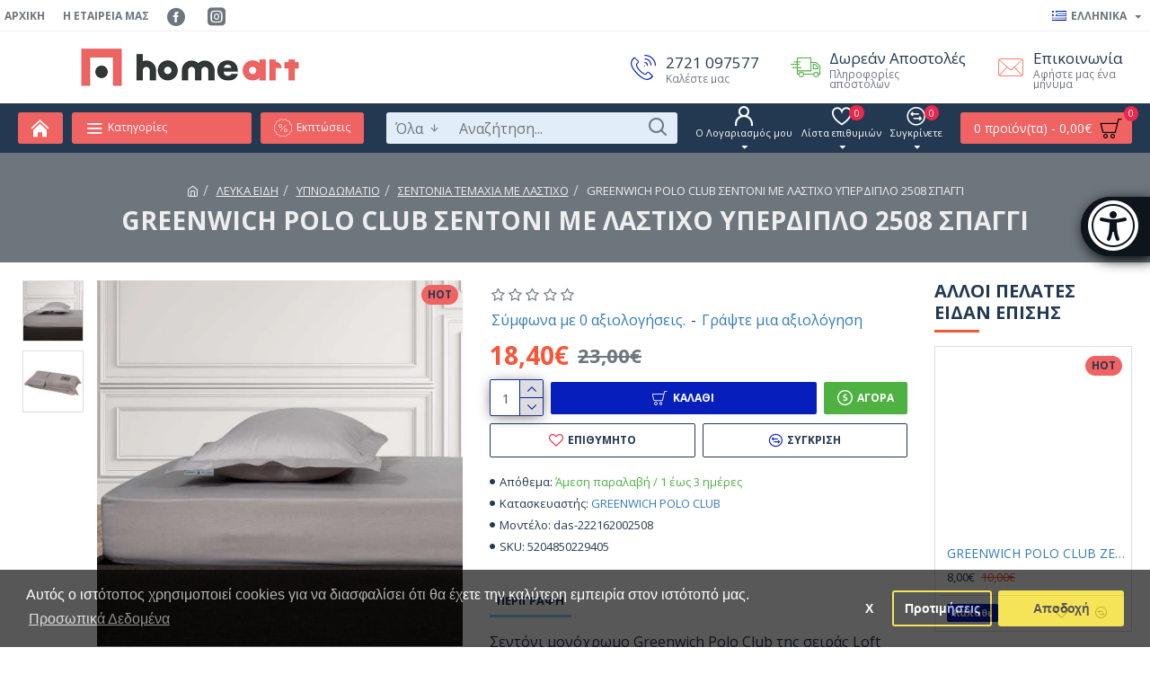

--- FILE ---
content_type: text/html; charset=utf-8
request_url: https://homeart.gr/leyka-eidh/ypnodwmatio/sentonia-temaxia-me-lastixo/greenwich-polo-club-sentoni-me-lastixo-yperdiplo-2508-spaggi
body_size: 51111
content:
<!DOCTYPE html><html dir="ltr" lang="el" class="desktop mac chrome chrome131 webkit oc30 is-guest route-product-product product-24422 store-0 skin-1 desktop-header-active mobile-sticky no-currency layout-2 one-column column-right" data-jb="14218c54" data-jv="3.1.8" data-ov="3.0.3.7"><head typeof="og:website"><meta charset="UTF-8" /><meta name="viewport" content="width=device-width, initial-scale=1.0"><meta http-equiv="X-UA-Compatible" content="IE=edge"><title>- GREENWICH POLO CLUB ΣΕΝΤΟΝΙ ME ΛΑΣΤΙΧΟ ΥΠΕΡΔΙΠΛΟ 2508 ΣΠΑΓΓΙ | | Homeart</title><base href="https://homeart.gr/" /><link rel="preload" href="catalog/view/theme/journal3/icons/fonts/icomoon.woff2?v1" as="font" crossorigin><meta name="description" content="{/ucfirst} - {ucfirst}greenwich Polo Club ΣΕΝΤΟΝΙ Me ΛΑΣΤΙΧΟ ΥΠΕΡΔΙΠΛΟ 2508 ΣΠΑΓΓΙ. Κατασκευαστής: GREENWICH POLO CLUB. Δωρεάν μεταφορικά για παραγγελίες άνω των €50." /><meta property="fb:app_id" content=""/><meta property="og:type" content="product"/><meta property="og:title" content="GREENWICH POLO CLUB ΣΕΝΤΟΝΙ ME ΛΑΣΤΙΧΟ ΥΠΕΡΔΙΠΛΟ 2508 ΣΠΑΓΓΙ"/><meta property="og:url" content="http://homeart.gr/leyka-eidh/ypnodwmatio/sentonia-temaxia-me-lastixo/greenwich-polo-club-sentoni-me-lastixo-yperdiplo-2508-spaggi"/><meta property="og:image" content="https://homeart.gr/image/cache/catalog/POLO%202508%203-600x315w.jpg.webp"/><meta property="og:image:width" content="600"/><meta property="og:image:height" content="315"/><meta property="og:description" content="Σεντόνι μονόχρωμο Greenwich Polo Club της σειράς Loft .Είναι από 70% Βαμβάκι και 30% polyester με πυκνότητα ύφανσης 150TC, υποαλλεργικό, απαλό στην αφή, ανθεκτικό στη χρήση με επεξεργασία για εύκολο σιδέρωμα. Διατίθεται σε διάσταση 160Χ200+35εκ. Αυτό που χαρακτηρίζει την συλλογή είναι οι απαλές αποχ"/><meta name="twitter:card" content="summary"/><meta name="twitter:site" content="@"/><meta name="twitter:title" content="GREENWICH POLO CLUB ΣΕΝΤΟΝΙ ME ΛΑΣΤΙΧΟ ΥΠΕΡΔΙΠΛΟ 2508 ΣΠΑΓΓΙ"/><meta name="twitter:image" content="https://homeart.gr/image/cache/catalog/POLO%202508%203-200x200.jpg.webp"/><meta name="twitter:image:width" content="200"/><meta name="twitter:image:height" content="200"/><meta name="twitter:description" content="Σεντόνι μονόχρωμο Greenwich Polo Club της σειράς Loft .Είναι από 70% Βαμβάκι και 30% polyester με πυκνότητα ύφανσης 150TC, υποαλλεργικό, απαλό στην αφή, ανθεκτικό στη χρήση με επεξεργασία για εύκολο σιδέρωμα. Διατίθεται σε διάσταση 160Χ200+35εκ. Αυτό που χαρακτηρίζει την συλλογή είναι οι απαλές αποχ"/> <script type="5973846697c569cd584ce00f-text/javascript">window['Journal'] = {"isPopup":false,"isPhone":false,"isTablet":false,"isDesktop":true,"filterScrollTop":false,"filterUrlValuesSeparator":",","countdownDay":"\u0397\u03bc\u03ad\u03c1\u03b1","countdownHour":"\u038f\u03c1\u03b1","countdownMin":"\u039b\u03b5\u03c0\u03c4\u03ac","countdownSec":"\u0394\u03b5\u03c5\u03c4\u03b5\u03c1\u03cc\u03bb\u03b5\u03c0\u03c4\u03b1","scrollTop":true,"scrollToTop":true,"notificationHideAfter":"2000","quickviewPageStyleCloudZoomStatus":true,"quickviewPageStyleAdditionalImagesCarousel":false,"quickviewPageStyleAdditionalImagesCarouselStyleSpeed":"500","quickviewPageStyleAdditionalImagesCarouselStyleAutoPlay":true,"quickviewPageStyleAdditionalImagesCarouselStylePauseOnHover":true,"quickviewPageStyleAdditionalImagesCarouselStyleDelay":"3000","quickviewPageStyleAdditionalImagesCarouselStyleLoop":false,"quickviewPageStyleAdditionalImagesHeightAdjustment":"5","quickviewPageStyleProductStockUpdate":false,"quickviewPageStylePriceUpdate":true,"quickviewPageStyleOptionsSelect":"none","quickviewText":"\u0393\u03c1\u03ae\u03b3\u03bf\u03c1\u03b7 \u039c\u03b5\u03c4\u03ac\u03b2\u03b1\u03c3\u03b7","mobileHeaderOn":"tablet","subcategoriesCarouselStyleSpeed":"500","subcategoriesCarouselStyleAutoPlay":false,"subcategoriesCarouselStylePauseOnHover":true,"subcategoriesCarouselStyleDelay":"3000","subcategoriesCarouselStyleLoop":false,"productPageStyleCloudZoomStatus":true,"productPageStyleCloudZoomPosition":"inner","productPageStyleAdditionalImagesCarousel":false,"productPageStyleAdditionalImagesCarouselStyleSpeed":"500","productPageStyleAdditionalImagesCarouselStyleAutoPlay":true,"productPageStyleAdditionalImagesCarouselStylePauseOnHover":true,"productPageStyleAdditionalImagesCarouselStyleDelay":"3000","productPageStyleAdditionalImagesCarouselStyleLoop":false,"productPageStyleAdditionalImagesHeightAdjustment":"5","productPageStyleProductStockUpdate":false,"productPageStylePriceUpdate":true,"productPageStyleOptionsSelect":"none","infiniteScrollStatus":true,"infiniteScrollOffset":"5","infiniteScrollLoadPrev":"\u03a6\u03cc\u03c1\u03c4\u03c9\u03c3\u03b7 \u03c0\u03c1\u03bf\u03b7\u03b3\u03bf\u03cd\u03bc\u03b5\u03bd\u03c9\u03bd \u03c0\u03c1\u03bf\u03ca\u03cc\u03bd\u03c4\u03c9\u03bd","infiniteScrollLoadNext":"\u03a6\u03cc\u03c1\u03c4\u03c9\u03c3\u03b7 \u03b5\u03c0\u03cc\u03bc\u03b5\u03bd\u03c9\u03bd \u03c0\u03c1\u03bf\u03ca\u03cc\u03bd\u03c4\u03c9\u03bd","infiniteScrollLoading":"Loading...","infiniteScrollNoneLeft":"\u03a6\u03c4\u03ac\u03c3\u03b1\u03c4\u03b5 \u03c3\u03c4\u03bf \u03c4\u03ad\u03bb\u03bf\u03c2 \u03c4\u03b7\u03c2 \u03bb\u03af\u03c3\u03c4\u03b1\u03c2.","checkoutUrl":"https:\/\/homeart.gr\/index.php?route=checkout\/checkout","headerHeight":"80","headerCompactHeight":"60","searchStyleSearchAutoSuggestStatus":true,"searchStyleSearchAutoSuggestDescription":true,"searchStyleSearchAutoSuggestSubCategories":true,"headerMiniSearchDisplay":"default","stickyStatus":true,"stickyFullHomePadding":false,"stickyFullwidth":true,"stickyAt":"","stickyHeight":"","headerTopBarHeight":"35","topBarStatus":true,"headerType":"mega","headerMobileHeight":"60","headerMobileStickyStatus":true,"headerMobileTopBarVisibility":true,"headerMobileTopBarHeight":"45","notification":[{"m":137,"c":"70129506"}],"headerNotice":[{"m":56,"c":"2254298d"}],"columnsCount":1};</script> <script type="5973846697c569cd584ce00f-text/javascript">if(window.NodeList&&!NodeList.prototype.forEach){NodeList.prototype.forEach=Array.prototype.forEach;}
(function(){if(Journal['isPhone']){return;}
var wrappers=['search','cart','cart-content','logo','language','currency'];var documentClassList=document.documentElement.classList;function extractClassList(){return['desktop','tablet','phone','desktop-header-active','mobile-header-active','mobile-menu-active'].filter(function(cls){return documentClassList.contains(cls);});}
function mqr(mqls,listener){Object.keys(mqls).forEach(function(k){mqls[k].addListener(listener);});listener();}
function mobileMenu(){console.warn('mobile menu!');var element=document.querySelector('#main-menu');var wrapper=document.querySelector('.mobile-main-menu-wrapper');if(element&&wrapper){wrapper.appendChild(element);}
var main_menu=document.querySelector('.main-menu');if(main_menu){main_menu.classList.add('accordion-menu');}
document.querySelectorAll('.main-menu .dropdown-toggle').forEach(function(element){element.classList.remove('dropdown-toggle');element.classList.add('collapse-toggle');element.removeAttribute('data-toggle');});document.querySelectorAll('.main-menu .dropdown-menu').forEach(function(element){element.classList.remove('dropdown-menu');element.classList.remove('j-dropdown');element.classList.add('collapse');});}
function desktopMenu(){console.warn('desktop menu!');var element=document.querySelector('#main-menu');var wrapper=document.querySelector('.desktop-main-menu-wrapper');if(element&&wrapper){wrapper.insertBefore(element,document.querySelector('#main-menu-2'));}
var main_menu=document.querySelector('.main-menu');if(main_menu){main_menu.classList.remove('accordion-menu');}
document.querySelectorAll('.main-menu .collapse-toggle').forEach(function(element){element.classList.add('dropdown-toggle');element.classList.remove('collapse-toggle');element.setAttribute('data-toggle','dropdown');});document.querySelectorAll('.main-menu .collapse').forEach(function(element){element.classList.add('dropdown-menu');element.classList.add('j-dropdown');element.classList.remove('collapse');});document.body.classList.remove('mobile-wrapper-open');}
function mobileHeader(){console.warn('mobile header!');Object.keys(wrappers).forEach(function(k){var element=document.querySelector('#'+wrappers[k]);var wrapper=document.querySelector('.mobile-'+wrappers[k]+'-wrapper');if(element&&wrapper){wrapper.appendChild(element);}
if(wrappers[k]==='cart-content'){if(element){element.classList.remove('j-dropdown');element.classList.remove('dropdown-menu');}}});var search=document.querySelector('#search');var cart=document.querySelector('#cart');if(search&&(Journal['searchStyle']==='full')){search.classList.remove('full-search');search.classList.add('mini-search');}
if(cart&&(Journal['cartStyle']==='full')){cart.classList.remove('full-cart');cart.classList.add('mini-cart')}}
function desktopHeader(){console.warn('desktop header!');Object.keys(wrappers).forEach(function(k){var element=document.querySelector('#'+wrappers[k]);var wrapper=document.querySelector('.desktop-'+wrappers[k]+'-wrapper');if(wrappers[k]==='cart-content'){if(element){element.classList.add('j-dropdown');element.classList.add('dropdown-menu');document.querySelector('#cart').appendChild(element);}}else{if(element&&wrapper){wrapper.appendChild(element);}}});var search=document.querySelector('#search');var cart=document.querySelector('#cart');if(search&&(Journal['searchStyle']==='full')){search.classList.remove('mini-search');search.classList.add('full-search');}
if(cart&&(Journal['cartStyle']==='full')){cart.classList.remove('mini-cart');cart.classList.add('full-cart');}
documentClassList.remove('mobile-cart-content-container-open');documentClassList.remove('mobile-main-menu-container-open');documentClassList.remove('mobile-overlay');}
function moveElements(classList){if(classList.includes('mobile-header-active')){mobileHeader();mobileMenu();}else if(classList.includes('mobile-menu-active')){desktopHeader();mobileMenu();}else{desktopHeader();desktopMenu();}}
var mqls={phone:window.matchMedia('(max-width: 768px)'),tablet:window.matchMedia('(max-width: 1024px)'),menu:window.matchMedia('(max-width: '+Journal['mobileMenuOn']+'px)')};mqr(mqls,function(){var oldClassList=extractClassList();if(Journal['isDesktop']){if(mqls.phone.matches){documentClassList.remove('desktop');documentClassList.remove('tablet');documentClassList.add('mobile');documentClassList.add('phone');}else if(mqls.tablet.matches){documentClassList.remove('desktop');documentClassList.remove('phone');documentClassList.add('mobile');documentClassList.add('tablet');}else{documentClassList.remove('mobile');documentClassList.remove('phone');documentClassList.remove('tablet');documentClassList.add('desktop');}
if(documentClassList.contains('phone')||(documentClassList.contains('tablet')&&Journal['mobileHeaderOn']==='tablet')){documentClassList.remove('desktop-header-active');documentClassList.add('mobile-header-active');}else{documentClassList.remove('mobile-header-active');documentClassList.add('desktop-header-active');}}
if(documentClassList.contains('desktop-header-active')&&mqls.menu.matches){documentClassList.add('mobile-menu-active');}else{documentClassList.remove('mobile-menu-active');}
var newClassList=extractClassList();if(oldClassList.join(' ')!==newClassList.join(' ')){if(documentClassList.contains('safari')&&!documentClassList.contains('ipad')&&navigator.maxTouchPoints&&navigator.maxTouchPoints>2){window.fetch('index.php?route=journal3/journal3/device_detect',{method:'POST',body:'device=ipad',headers:{'Content-Type':'application/x-www-form-urlencoded'}}).then(function(data){return data.json();}).then(function(data){if(data.response.reload){window.location.reload();}});}
if(document.readyState==='loading'){document.addEventListener('DOMContentLoaded',function(){moveElements(newClassList);});}else{moveElements(newClassList);}}});})();(function(){var cookies={};var style=document.createElement('style');var documentClassList=document.documentElement.classList;document.head.appendChild(style);document.cookie.split('; ').forEach(function(c){var cc=c.split('=');cookies[cc[0]]=cc[1];});if(Journal['popup']){for(var i in Journal['popup']){if(!cookies['p-'+Journal['popup'][i]['c']]){documentClassList.add('popup-open');documentClassList.add('popup-center');break;}}}
if(Journal['notification']){for(var i in Journal['notification']){if(cookies['n-'+Journal['notification'][i]['c']]){style.sheet.insertRule('.module-notification-'+Journal['notification'][i]['m']+'{ display:none }');}}}
if(Journal['headerNotice']){for(var i in Journal['headerNotice']){if(cookies['hn-'+Journal['headerNotice'][i]['c']]){style.sheet.insertRule('.module-header_notice-'+Journal['headerNotice'][i]['m']+'{ display:none }');}}}
if(Journal['layoutNotice']){for(var i in Journal['layoutNotice']){if(cookies['ln-'+Journal['layoutNotice'][i]['c']]){style.sheet.insertRule('.module-layout_notice-'+Journal['layoutNotice'][i]['m']+'{ display:none }');}}}})();</script> <script type="5973846697c569cd584ce00f-text/javascript">WebFontConfig = { google: { families: ["Open+Sans:400,700:latin-ext,greek,greek-ext"] } };</script> <script src="https://ajax.googleapis.com/ajax/libs/webfont/1.6.26/webfont.js" async type="5973846697c569cd584ce00f-text/javascript"></script> <link href="catalog/view/theme/journal3/assets/81ea9c509509963d3316b117250ed03c.css?v=114218c54" type="text/css" rel="stylesheet" media="all" /><link href="https://homeart.gr/leyka-eidh/ypnodwmatio/sentonia-temaxia-me-lastixo/greenwich-polo-club-sentoni-me-lastixo-yperdiplo-2508-spaggi" rel="canonical" /><link href="https://homeart.gr/image/catalog/favicon.jpg" rel="icon" />
 <script type="5973846697c569cd584ce00f-text/javascript">(function (a, b, c, d, s) {a.__bp360 = c;a[c] = a[c] || function (){(a[c].q = a[c].q || []).push(arguments);};
			s = b.createElement('script'); s.async = true; s.src = d; (b.body || b.head).appendChild(s);})
			(window, document, 'bp', 'https://360.bestprice.gr/360.js');

			bp('connect', 'BP-342203-HCBs3N75Rm');
			bp('native', true);</script> <style>.blog-post .post-details .post-stats{white-space:nowrap;overflow-x:auto;overflow-y:hidden;-webkit-overflow-scrolling:touch;;font-size:12px;background:rgba(237, 242, 254, 1);margin-bottom:30px;padding:8px;padding-right:12px;padding-left:12px}.blog-post .post-details .post-stats .p-category{flex-wrap:nowrap;display:inline-flex}.mobile .blog-post .post-details .post-stats{overflow-x:scroll}.blog-post .post-details .post-stats::-webkit-scrollbar{-webkit-appearance:none;height:1px;height:5px;width:5px}.blog-post .post-details .post-stats::-webkit-scrollbar-track{background-color:white}.blog-post .post-details .post-stats::-webkit-scrollbar-thumb{background-color:#999;background-color:rgba(248, 86, 57, 1)}.blog-post .post-details .post-stats .p-posted{display:inline-flex}.blog-post .post-details .post-stats .p-author{display:inline-flex}.blog-post .post-details .post-stats .p-date{display:inline-flex}.p-date-image{font-weight:700;background:rgba(239, 99, 98, 1);margin:5px}.blog-post .post-details .post-stats .p-comment{display:inline-flex}.blog-post .post-details .post-stats .p-view{display:inline-flex}.post-content>p{margin-bottom:10px}.post-content{font-family:'Open Sans';font-weight:400;font-size:16px;color:rgba(35, 56, 81, 1);line-height:1.5;-webkit-font-smoothing:antialiased;column-count:initial;column-gap:50px;column-rule-color:rgba(238, 238, 238, 1);column-rule-width:1px;column-rule-style:solid}.post-content
a{display:inline-block}.post-content a:hover{color:rgba(248, 86, 57, 1)}.post-content
p{margin-bottom:15px}.post-content
em{color:rgba(109, 118, 125, 1)}.post-content
h1{margin-bottom:20px}.post-content
h2{font-size:34px;margin-bottom:15px}.post-content
h3{margin-bottom:15px}.post-content
h4{font-size:22px;font-weight:700;text-transform:uppercase;margin-bottom:15px}.post-content
h5{font-size:18px;margin-bottom:15px}.post-content
h6{font-size:12px;color:rgba(255, 255, 255, 1);text-transform:uppercase;background:rgba(248, 86, 57, 1);padding:6px;padding-right:10px;padding-left:10px;margin-bottom:15px;display:inline-block}.post-content
blockquote{font-size:18px;color:rgba(109, 118, 125, 1);font-style:italic;margin-top:25px;margin-bottom:25px;border-radius:3px;float:none;display:block;max-width:600px}.post-content blockquote::before{margin-left:auto;margin-right:auto;float:left;content:'\e98f' !important;font-family:icomoon !important;color:rgba(248, 86, 57, 1);margin-right:10px}.post-content
hr{margin-top:20px;margin-bottom:20px;overflow:visible}.post-content hr::before{content:'\e993' !important;font-family:icomoon !important;font-size:20px;color:rgba(221, 221, 221, 1);background:rgba(255, 255, 255, 1);width:40px;height:40px;border-radius:50%}.post-content .drop-cap{font-family:'Open Sans';font-weight:700;font-size:60px;margin-right:5px}.post-content .amp::before{content:'\e901' !important;font-family:icomoon !important;font-size:25px;color:rgba(109, 118, 125, 1);top:5px}.post-content .video-responsive{margin-bottom:15px}.post-image{display:block;text-align:left;float:none}.blog-post
.tags{margin-top:15px;justify-content:flex-start;font-size:12px;font-weight:700;justify-content:center}.blog-post .tags a, .blog-post .tags-title{margin-right:8px;margin-bottom:8px}.blog-post .tags
b{display:none}.blog-post .tags
a{border-radius:10px;padding-right:8px;padding-left:8px;font-weight:400;background:rgba(237, 242, 254, 1)}.blog-post .tags a:hover{color:rgba(255,255,255,1);background:rgba(143,210,238,1)}.post-comments{margin-top:20px}.reply-btn.btn{background:rgba(78,177,66,1);border-width:0px}.reply-btn.btn:hover{background:rgba(143, 210, 238, 1) !important}.reply-btn.btn.btn.disabled::after{font-size:20px}.post-comment{margin-bottom:30px;padding-bottom:15px;border-width:0;border-bottom-width:1px;border-style:solid;border-color:rgba(221,221,221,1)}.post-reply{margin-top:15px;margin-left:60px;padding-top:20px;border-width:0;border-top-width:1px;border-style:solid;border-color:rgba(221,221,221,1)}.user-avatar{display:block;margin-right:15px;border-radius:50%}.module-blog_comments .side-image{display:block}.post-comment .user-name{font-size:18px;font-weight:700}.post-comment .user-data
div{font-size:12px}.post-comment .user-date::before{color:rgba(143, 210, 238, 1)}.post-comment .user-time::before{color:rgba(78, 177, 66, 1)}.post-comment .user-site::before{color:rgba(248, 86, 57, 1);left:-1px}.post-comment .user-data .user-date{display:inline-flex}.post-comment .user-data .user-time{display:inline-flex}.comment-form .form-group:not(.required){display:flex}.user-data .user-site{display:inline-flex}.main-posts.post-grid .post-layout.swiper-slide{margin-right:30px;width:calc((100% - 3 * 30px) / 4 - 0.01px)}.main-posts.post-grid .post-layout:not(.swiper-slide){padding:15px;width:calc(100% / 4 - 0.01px)}.one-column #content .main-posts.post-grid .post-layout.swiper-slide{margin-right:30px;width:calc((100% - 1 * 30px) / 2 - 0.01px)}.one-column #content .main-posts.post-grid .post-layout:not(.swiper-slide){padding:15px;width:calc(100% / 2 - 0.01px)}.two-column #content .main-posts.post-grid .post-layout.swiper-slide{margin-right:20px;width:calc((100% - 2 * 20px) / 3 - 0.01px)}.two-column #content .main-posts.post-grid .post-layout:not(.swiper-slide){padding:10px;width:calc(100% / 3 - 0.01px)}.side-column .main-posts.post-grid .post-layout.swiper-slide{margin-right:20px;width:calc((100% - 0 * 20px) / 1 - 0.01px)}.side-column .main-posts.post-grid .post-layout:not(.swiper-slide){padding:10px;width:calc(100% / 1 - 0.01px)}.main-posts.post-grid{margin:-10px}.post-grid .post-thumb{background:rgba(255, 255, 255, 1)}.desktop .post-grid .post-thumb:hover .image
a{box-shadow:0 5px 60px -10px rgba(0, 0, 0, 0.3)}.post-grid .post-thumb:hover .image
img{transform:scale(1.15)}.post-grid .post-thumb
.caption{position:relative;bottom:auto;width:auto}.post-grid .post-thumb
.name{display:flex;width:auto;margin-left:auto;margin-right:auto;justify-content:center;margin-left:auto;margin-right:auto;padding:5px;margin-top:10px}.post-grid .post-thumb .name
a{white-space:normal;overflow:visible;text-overflow:initial;font-size:16px;color:rgba(48, 95, 124, 1);font-weight:700}.desktop .post-grid .post-thumb .name a:hover{color:rgba(143, 210, 238, 1)}.post-grid .post-thumb
.description{display:block;color:rgba(109, 118, 125, 1);text-align:center;padding:5px;margin-bottom:10px}.post-grid .post-thumb .button-group{display:flex;justify-content:center;margin-bottom:10px}.post-grid .post-thumb .btn-read-more::before{display:none}.post-grid .post-thumb .btn-read-more::after{display:none;content:'\e5c8' !important;font-family:icomoon !important}.post-grid .post-thumb .btn-read-more .btn-text{display:inline-block;padding:0}.post-grid .post-thumb .btn-read-more.btn, .post-grid .post-thumb .btn-read-more.btn:visited{color:rgba(35, 56, 81, 1)}.post-grid .post-thumb .btn-read-more.btn:hover{color:rgba(248, 86, 57, 1) !important;background:none !important}.post-grid .post-thumb .btn-read-more.btn{background:none;border-width:1px;border-style:solid;border-color:rgba(35, 56, 81, 1)}.post-grid .post-thumb .btn-read-more.btn:active, .post-grid .post-thumb .btn-read-more.btn:hover:active, .post-grid .post-thumb .btn-read-more.btn:focus:active{background:none !important}.post-grid .post-thumb .btn-read-more.btn:focus{background:none}.post-grid .post-thumb .btn-read-more.btn.btn.disabled::after{font-size:20px}.post-grid .post-thumb .post-stats{display:flex;color:rgba(255, 255, 255, 1);justify-content:center;position:absolute;transform:translateY(-100%);width:100%;background:rgba(0, 0, 0, 0.65);padding:7px}.post-grid .post-thumb .post-stats .p-author{display:flex}.post-grid .post-thumb .p-date{display:flex}.post-grid .post-thumb .post-stats .p-comment{display:flex}.post-grid .post-thumb .post-stats .p-view{display:flex}.post-list .post-layout:not(.swiper-slide){margin-bottom:20px}.post-list .post-thumb
.caption{flex-basis:200px;background:rgba(255, 255, 255, 1);padding:15px}.post-list .post-thumb{background:rgba(221, 221, 221, 1);padding:1px}.post-list .post-thumb:hover .image
img{transform:scale(1.15)}.post-list .post-thumb
.name{display:flex;width:auto;margin-left:auto;margin-right:auto;justify-content:flex-start;margin-left:0;margin-right:auto}.post-list .post-thumb .name
a{white-space:normal;overflow:visible;text-overflow:initial;font-size:16px;font-weight:700}.post-list .post-thumb
.description{display:block;padding-top:5px;padding-bottom:5px}.post-list .post-thumb .button-group{display:flex;justify-content:flex-start;background:rgba(237, 242, 254, 1);padding:10px;margin:-15px;margin-top:10px;border-width:0;border-top-width:1px;border-style:solid;border-color:rgba(221, 221, 221, 1)}.post-list .post-thumb .btn-read-more::before{display:inline-block}.post-list .post-thumb .btn-read-more .btn-text{display:inline-block;padding:0
.4em}.post-list .post-thumb .btn-read-more::after{content:'\e5c8' !important;font-family:icomoon !important}.post-list .post-thumb .post-stats{display:flex;justify-content:flex-start;background:rgba(245, 245, 245, 1);padding:5px;margin:-15px;margin-bottom:10px;border-width:0;border-bottom-width:1px;border-style:solid;border-color:rgba(221, 221, 221, 1)}.post-list .post-thumb .post-stats .p-author::before{content:'\e916' !important;font-family:icomoon !important}.post-list .post-thumb .post-stats .p-date::before{content:'\f133' !important;font-family:icomoon !important}.post-list .post-thumb .post-stats .p-comment::before{content:'\f075' !important;font-family:icomoon !important}.post-list .post-thumb .post-stats .p-author{display:block}.post-list .post-thumb .p-date{display:flex}.post-list .post-thumb .post-stats .p-comment{display:block}.post-list .post-thumb .post-stats .p-view{display:flex}.blog-feed
span{display:block;color:rgba(238, 238, 238, 1) !important}.blog-feed{display:inline-flex;margin-top:-5px}.blog-feed::before{content:'\f143' !important;font-family:icomoon !important;font-size:14px;color:rgba(248, 86, 57, 1)}.desktop .blog-feed:hover
span{color:rgba(248, 86, 57, 1) !important}.countdown{color:rgba(35, 56, 81, 1);background:rgba(237, 242, 254, 1)}.countdown div
span{color:rgba(35,56,81,1)}.countdown>div{border-style:solid;border-color:rgba(221, 221, 221, 1)}.boxed-layout .site-wrapper{overflow:hidden}.boxed-layout
.header{padding:0
20px}.boxed-layout
.breadcrumb{padding-left:20px;padding-right:20px}.wrapper, .mega-menu-content, .site-wrapper > .container, .grid-cols,.desktop-header-active .is-sticky .header .desktop-main-menu-wrapper,.desktop-header-active .is-sticky .sticky-fullwidth-bg,.boxed-layout .site-wrapper, .breadcrumb, .title-wrapper, .page-title > span,.desktop-header-active .header .top-bar,.desktop-header-active .header .mid-bar,.desktop-main-menu-wrapper{max-width:1280px}.desktop-main-menu-wrapper .main-menu>.j-menu>.first-dropdown::before{transform:translateX(calc(0px - (100vw - 1280px) / 2))}html[dir='rtl'] .desktop-main-menu-wrapper .main-menu>.j-menu>.first-dropdown::before{transform:none;right:calc(0px - (100vw - 1280px) / 2)}.desktop-main-menu-wrapper .main-menu>.j-menu>.first-dropdown.mega-custom::before{transform:translateX(calc(0px - (200vw - 1280px) / 2))}html[dir='rtl'] .desktop-main-menu-wrapper .main-menu>.j-menu>.first-dropdown.mega-custom::before{transform:none;right:calc(0px - (200vw - 1280px) / 2)}body{background:rgba(255, 255, 255, 1);font-family:'Open Sans';font-weight:400;font-size:16px;color:rgba(35,56,81,1);line-height:1.5;-webkit-font-smoothing:antialiased}.site-wrapper>.container>.row{padding-top:20px;padding-bottom:20px}.column-left
#content{padding-left:30px}.column-right
#content{padding-right:30px}.side-column{max-width:220px}.one-column
#content{max-width:calc(100% - 220px)}.two-column
#content{max-width:calc(100% - 220px * 2)}.page-title{display:block}legend{font-family:'Open Sans';font-weight:700;font-size:20px;text-transform:uppercase;margin-bottom:15px;white-space:normal;overflow:visible;text-overflow:initial;text-align:left}legend::after{content:'';display:block;position:relative;margin-top:7px;left:initial;right:initial;margin-left:0;margin-right:auto;transform:none}legend.page-title>span::after{content:'';display:block;position:relative;margin-top:7px;left:initial;right:initial;margin-left:0;margin-right:auto;transform:none}legend::after,legend.page-title>span::after{width:50px;height:3px;background:rgba(248,86,57,1)}.title{font-family:'Open Sans';font-weight:700;font-size:22px;color:rgba(35,56,81,1);text-align:left;padding:0px;margin-bottom:15px;white-space:normal;overflow:visible;text-overflow:initial;text-align:left}.title::after{content:'';display:block;position:relative;margin-top:7px;left:initial;right:initial;margin-left:0;margin-right:auto;transform:none}.title.page-title>span::after{content:'';display:block;position:relative;margin-top:7px;left:initial;right:initial;margin-left:0;margin-right:auto;transform:none}.title::after,.title.page-title>span::after{width:50px;height:3px;background:rgba(248, 86, 57, 1)}html:not(.popup) .page-title{font-size:28px;color:rgba(238, 238, 238, 1);text-align:center;background:rgba(109, 118, 125, 1);border-width:0px;border-radius:0px;padding-bottom:30px;margin:0px;white-space:normal;overflow:visible;text-overflow:initial;text-align:center}html:not(.popup) .page-title::after{display:none;margin-top:5px;left:50%;right:initial;transform:translate3d(-50%,0,0)}html:not(.popup) .page-title.page-title>span::after{display:none;margin-top:5px;left:50%;right:initial;transform:translate3d(-50%,0,0)}html:not(.popup) .page-title::after, html:not(.popup) .page-title.page-title>span::after{width:50px;height:4px;background:rgba(248,86,57,1)}.title.module-title{font-family:'Open Sans';font-weight:700;font-size:20px;text-transform:uppercase;margin-bottom:15px;white-space:normal;overflow:visible;text-overflow:initial;text-align:left}.title.module-title::after{content:'';display:block;position:relative;margin-top:7px;left:initial;right:initial;margin-left:0;margin-right:auto;transform:none}.title.module-title.page-title>span::after{content:'';display:block;position:relative;margin-top:7px;left:initial;right:initial;margin-left:0;margin-right:auto;transform:none}.title.module-title::after,.title.module-title.page-title>span::after{width:50px;height:3px;background:rgba(248,86,57,1)}.btn,.btn:visited{font-size:12px;color:rgba(255,255,255,1);font-weight:700;text-transform:uppercase}.btn:hover{color:rgba(255, 255, 255, 1) !important;background:rgba(248, 86, 57, 1) !important}.btn{background:rgba(6, 30, 187, 1);padding:12px;padding-right:15px;padding-left:15px;border-radius:2px !important}.btn:active,.btn:hover:active,.btn:focus:active{background:rgba(34, 184, 155, 1) !important;box-shadow:inset 0 0 15px -5px rgba(0,0,0,0.4)}.btn:focus{background:rgba(33, 200, 168, 1);box-shadow:inset 0 0 20px rgba(0, 0, 0, 0.25)}.desktop .btn:hover{box-shadow:0 5px 30px -5px rgba(0,0,0,0.15)}.btn.btn.disabled::after{font-size:20px}.btn-success.btn{background:rgba(78,177,66,1);border-width:0px}.btn-success.btn:hover{background:rgba(143, 210, 238, 1) !important}.btn-success.btn.btn.disabled::after{font-size:20px}.btn-danger.btn{background:rgba(232,40,77,1)}.btn-danger.btn:hover{background:rgba(143, 210, 238, 1) !important}.btn-danger.btn.btn.disabled::after{font-size:20px}.btn-warning.btn{background:rgba(232,40,77,1)}.btn-warning.btn:hover{background:rgba(143, 210, 238, 1) !important}.btn-warning.btn.btn.disabled::after{font-size:20px}.btn-info.btn{background:rgba(109,118,125,1);border-width:0px}.btn-info.btn:hover{background:rgba(143, 210, 238, 1) !important}.btn-info.btn.btn.disabled::after{font-size:20px}.btn-light.btn,.btn-light.btn:visited{color:rgba(35,56,81,1)}.btn-light.btn{background:rgba(225,238,250,1)}.btn-light.btn:hover{background:rgba(239, 99, 98, 1) !important}.btn-light.btn.btn.disabled::after{font-size:20px}.btn-dark.btn{background:rgba(35,56,81,1)}.btn-dark.btn:hover{background:rgba(143, 210, 238, 1) !important}.btn-dark.btn.btn.disabled::after{font-size:20px}.buttons{margin-top:20px;padding-top:15px;border-width:0;border-top-width:1px;border-style:solid;border-color:rgba(221, 221, 221, 1);font-size:13px}.buttons .pull-left
.btn{background:rgba(232, 40, 77, 1)}.buttons .pull-left .btn:hover{background:rgba(143, 210, 238, 1) !important}.buttons .pull-left .btn.btn.disabled::after{font-size:20px}.buttons .pull-right .btn::after{content:'\e5c8' !important;font-family:icomoon !important}.buttons .pull-left .btn::before{content:'\e5c4' !important;font-family:icomoon !important}.buttons>div{flex:0 0 auto;width:auto;flex-basis:0}.buttons > div
.btn{width:auto}.buttons .pull-left{margin-right:auto}.buttons .pull-right:only-child{flex:0 0 auto;width:auto;margin:0
0 0 auto}.buttons .pull-right:only-child
.btn{width:auto}.tags{margin-top:15px;justify-content:flex-start;font-size:12px;font-weight:700}.tags a,.tags-title{margin-right:8px;margin-bottom:8px}.tags
b{display:none}.tags
a{border-radius:10px;padding-right:8px;padding-left:8px;font-weight:400;background:rgba(237, 242, 254, 1)}.tags a:hover{color:rgba(255,255,255,1);background:rgba(143,210,238,1)}.breadcrumb{display:block !important;text-align:center;padding-top:30px;padding-bottom:5px;white-space:normal;-webkit-overflow-scrolling:touch}.breadcrumb::before{background:rgba(109, 118, 125, 1)}.breadcrumb li:first-of-type a i::before{content:'\eb69' !important;font-family:icomoon !important}.breadcrumb
a{font-size:13px;color:rgba(238, 238, 238, 1);text-decoration:underline}.mobile
.breadcrumb{overflow-x:visible}.breadcrumb::-webkit-scrollbar{-webkit-appearance:initial;height:1px;height:1px;width:1px}.breadcrumb::-webkit-scrollbar-track{background-color:white}.breadcrumb::-webkit-scrollbar-thumb{background-color:#999}.panel-group .panel-heading a::before{content:'\eba1' !important;font-family:icomoon !important;font-size:16px;margin-right:7px;order:-1}.panel-group .panel-active .panel-heading a::before{content:'\eb86' !important;font-family:icomoon !important;color:rgba(78, 177, 66, 1);top:-1px}.panel-group .panel-heading
a{justify-content:flex-start;font-family:'Open Sans';font-weight:700;font-size:12px;color:rgba(109, 118, 125, 1);text-transform:uppercase;padding:10px;padding-right:0px;padding-left:0px}.panel-group .panel-heading:hover
a{color:rgba(35, 56, 81, 1)}.panel-group .panel-body{padding-bottom:10px}body
a{display:inline-block}body a:hover{color:rgba(248, 86, 57, 1)}body
p{margin-bottom:15px}body
em{color:rgba(109, 118, 125, 1)}body
h1{margin-bottom:20px}body
h2{font-size:34px;margin-bottom:15px}body
h3{margin-bottom:15px}body
h4{font-size:22px;font-weight:700;text-transform:uppercase;margin-bottom:15px}body
h5{font-size:18px;margin-bottom:15px}body
h6{font-size:12px;color:rgba(255, 255, 255, 1);text-transform:uppercase;background:rgba(248, 86, 57, 1);padding:6px;padding-right:10px;padding-left:10px;margin-bottom:15px;display:inline-block}body
blockquote{font-size:18px;color:rgba(109, 118, 125, 1);font-style:italic;margin-top:25px;margin-bottom:25px;border-radius:3px;float:none;display:block;max-width:600px}body blockquote::before{margin-left:auto;margin-right:auto;float:left;content:'\e98f' !important;font-family:icomoon !important;color:rgba(248, 86, 57, 1);margin-right:10px}body
hr{margin-top:20px;margin-bottom:20px;overflow:visible}body hr::before{content:'\e993' !important;font-family:icomoon !important;font-size:20px;color:rgba(221, 221, 221, 1);background:rgba(255, 255, 255, 1);width:40px;height:40px;border-radius:50%}body .drop-cap{font-family:'Open Sans';font-weight:700;font-size:60px;margin-right:5px}body .amp::before{content:'\e901' !important;font-family:icomoon !important;font-size:25px;color:rgba(109, 118, 125, 1);top:5px}body .video-responsive{margin-bottom:15px}.count-badge{color:rgba(255, 255, 255, 1);background:rgba(232, 40, 77, 1);border-radius:10px}.product-label
b{color:rgba(255,255,255,1);font-weight:700;background:rgba(232,40,77,1);border-radius:20px;padding:5px;padding-right:7px;padding-left:7px}.tooltip-inner{font-size:12px;color:rgba(255, 255, 255, 1);background:rgba(143, 210, 238, 1);border-radius:2px;box-shadow:0 -15px 100px -10px rgba(0, 0, 0, 0.1)}.tooltip.top .tooltip-arrow{border-top-color:rgba(143, 210, 238, 1)}.tooltip.right .tooltip-arrow{border-right-color:rgba(143, 210, 238, 1)}.tooltip.bottom .tooltip-arrow{border-bottom-color:rgba(143, 210, 238, 1)}.tooltip.left .tooltip-arrow{border-left-color:rgba(143, 210, 238, 1)}table tbody tr:hover
td{background:rgba(225, 238, 250, 1)}table tbody
td{border-width:0 !important;border-top-width:1px !important;border-style:solid !important;border-color:rgba(221, 221, 221, 1) !important}table thead
td{font-family:'Open Sans';font-weight:700;text-transform:uppercase}table tfoot
td{background:rgba(238,238,238,1)}.table-responsive{border-width:1px;border-style:solid;border-color:rgba(221,221,221,1);-webkit-overflow-scrolling:touch}.table-responsive::-webkit-scrollbar-thumb{background-color:rgba(143,210,238,1)}.table-responsive::-webkit-scrollbar-track{background-color:rgba(255,255,255,1)}.table-responsive::-webkit-scrollbar{height:7px;width:7px}label{font-size:13px;color:rgba(35,56,81,1)}.has-error{color:rgba(232, 40, 77, 1) !important}.form-group .control-label{max-width:140px;padding-top:7px;padding-bottom:5px;justify-content:flex-start}.has-error .form-control{border-color:rgba(232, 40, 77, 1) !important}.required .control-label::after, .required .control-label+div::before,.text-danger{font-size:16px;color:rgba(232,40,77,1)}.form-group{margin-bottom:8px}.required.has-error .control-label::after, .required.has-error .control-label+div::before{color:rgba(232, 40, 77, 1) !important}input.form-control{background:rgba(255, 255, 255, 1) !important;border-width:1px !important;border-style:solid !important;border-color:rgba(238, 238, 238, 1) !important;border-radius:2px !important;max-width:400px}input.form-control:hover{border-color:rgba(221, 221, 221, 1) !important}input.form-control:focus,input.form-control:active{border-color:rgba(143, 210, 238, 1) !important}input.form-control:focus{box-shadow:none}textarea.form-control{background:rgba(255, 255, 255, 1) !important;border-width:1px !important;border-style:solid !important;border-color:rgba(221, 221, 221, 1) !important;border-radius:2px !important}textarea.form-control:focus{box-shadow:inset 0 0 3px}select.form-control{background:rgba(255, 255, 255, 1) !important;border-width:1px !important;border-style:solid !important;border-color:rgba(221, 221, 221, 1) !important;border-radius:2px !important;max-width:400px}select.form-control:focus{box-shadow:inset 0 0 3px}.radio{width:100%}.checkbox{width:100%}.input-group .input-group-btn
.btn{min-width:35px;min-height:35px;margin-left:5px}.product-option-file .btn i::before{content:'\ebd8' !important;font-family:icomoon !important}.stepper input.form-control{background:rgba(255, 255, 255, 1) !important;border-width:0px !important;border-radius:2px !important;box-shadow:0 2px 15px -2px}.stepper input.form-control:focus{box-shadow:inset 0 0 3px}.stepper{width:50px;border-style:solid;border-color:rgba(6, 30, 187, 1);border-radius:2px}.stepper span
i{color:rgba(6, 30, 187, 1);background-color:rgba(221, 221, 221, 1)}.stepper span i:hover{color:rgba(143,210,238,1)}.pagination-results{letter-spacing:1px;background:rgba(245, 245, 245, 1);margin-top:20px;padding:10px;justify-content:flex-start}.pagination-results .text-right{display:block}.pagination>li>a{color:rgba(35,56,81,1)}.pagination>li>a:hover{color:rgba(143,210,238,1)}.pagination>li.active>span,.pagination>li.active>span:hover,.pagination>li>a:focus{color:rgba(143,210,238,1)}.pagination>li>a,.pagination>li>span{padding:3px}.pagination > li:first-child a::before, .pagination > li:last-child a::before{content:'\eb23' !important;font-family:icomoon !important;font-size:15px}.pagination > li .prev::before, .pagination > li .next::before{content:'\f104' !important;font-family:icomoon !important;font-size:15px}.pagination>li:not(:first-of-type){margin-left:7px}.rating .fa-stack{font-size:13px;width:1.1em}.rating .fa-star, .rating .fa-star+.fa-star-o{color:rgba(239, 99, 98, 1)}.rating .fa-star-o:only-child{color:rgba(109,118,125,1)}.popup-inner-body{max-height:calc(100vh - 45px * 2)}.popup-container{max-width:calc(100% - 20px * 2)}.popup-bg{background:rgba(0,0,0,0.75)}.popup-body,.popup{background:rgba(255, 255, 255, 1)}.popup-content, .popup .site-wrapper{padding:20px}.popup-body{border-radius:3px;box-shadow:0 5px 60px -10px rgba(0, 0, 0, 0.3)}.popup-container .popup-close::before{content:'\e5cd' !important;font-family:icomoon !important}.popup-close{width:30px;height:30px;margin-right:-12px;margin-top:12px}.popup-container>.btn{background:rgba(248, 86, 57, 1);padding:10px;border-radius:50px !important;min-width:25px;min-height:25px}.popup-container>.btn:hover{background:rgba(6, 30, 187, 1) !important}.popup-container>.btn.btn.disabled::after{font-size:20px}.scroll-top i::before{content:'\e957' !important;font-family:icomoon !important;font-size:45px;color:rgba(143, 210, 238, 1)}.scroll-top:hover i::before{color:rgba(239,99,98,1)}.scroll-top{left:auto;right:10px;transform:translateX(0)}.journal-loading > i::before, .ias-spinner > i::before, .lg-outer .lg-item::after,.btn.disabled::after{content:'\e929' !important;font-family:icomoon !important;font-size:35px;color:rgba(143, 210, 238, 1)}.journal-loading > .fa-spin, .lg-outer .lg-item::after,.btn.disabled::after{animation:fa-spin infinite linear;;animation-duration:1500ms}.btn-cart::before,.fa-shopping-cart::before{content:'\ebb5' !important;font-family:icomoon !important;left:-1px}.btn-wishlist::before{content:'\f08a' !important;font-family:icomoon !important}.btn-compare::before,.compare-btn::before{content:'\e91b' !important;font-family:icomoon !important}.fa-refresh::before{content:'\eacd' !important;font-family:icomoon !important}.fa-times-circle::before,.fa-times::before,.reset-filter::before,.notification-close::before,.popup-close::before,.hn-close::before{content:'\e981' !important;font-family:icomoon !important}.p-author::before{content:'\e7fd' !important;font-family:icomoon !important;margin-right:5px}.p-date::before{content:'\f133' !important;font-family:icomoon !important;margin-right:5px}.p-time::before{content:'\eb29' !important;font-family:icomoon !important;margin-right:5px}.p-comment::before{content:'\f27a' !important;font-family:icomoon !important;margin-right:5px}.p-view::before{content:'\f06e' !important;font-family:icomoon !important;margin-right:5px}.p-category::before{content:'\f022' !important;font-family:icomoon !important;margin-right:5px}.user-site::before{content:'\e321' !important;font-family:icomoon !important;left:-1px;margin-right:5px}.desktop ::-webkit-scrollbar{width:12px}.desktop ::-webkit-scrollbar-track{background:rgba(255, 255, 255, 1)}.desktop ::-webkit-scrollbar-thumb{background:rgba(48,95,124,1);border-width:3px;border-style:solid;border-color:rgba(255,255,255,1);border-radius:10px}.expand-content{max-height:70px}.block-expand.btn,.block-expand.btn:visited{font-size:11px;text-transform:none}.block-expand.btn{padding:2px;padding-right:7px;padding-left:7px;min-width:20px;min-height:20px}.desktop .block-expand.btn:hover{box-shadow:0 5px 30px -5px rgba(0,0,0,0.25)}.block-expand.btn:active,.block-expand.btn:hover:active,.block-expand.btn:focus:active{box-shadow:inset 0 0 20px rgba(0,0,0,0.25)}.block-expand.btn:focus{box-shadow:inset 0 0 20px rgba(0,0,0,0.25)}.block-expand.btn.btn.disabled::after{font-size:20px}.block-expand::after{content:'Show More'}.block-expanded .block-expand::after{content:'Show Less'}.block-expand::before{content:'\f078' !important;font-family:icomoon !important}.block-expanded .block-expand::before{content:'\f077' !important;font-family:icomoon !important}.block-expand-overlay{background:linear-gradient(to bottom, transparent, rgba(255, 255, 255, 1))}.safari .block-expand-overlay{background:linear-gradient(to bottom, rgba(255,255,255,0), rgba(255, 255, 255, 1))}.iphone .block-expand-overlay{background:linear-gradient(to bottom, rgba(255,255,255,0), rgba(255, 255, 255, 1))}.ipad .block-expand-overlay{background:linear-gradient(to bottom,rgba(255,255,255,0),rgba(255,255,255,1))}.old-browser{color:rgba(35,56,81,1);background:rgba(255,255,255,1)}.notification-cart.notification{max-width:400px;margin:20px;margin-bottom:0px;padding:10px;background:rgba(255, 255, 255, 1);border-radius:5px;box-shadow:0 0 20px rgba(0, 0, 0, 0.25)}.notification-cart .notification-close{display:block;margin-right:-12px;margin-top:-12px}.notification-cart .notification-close::before{content:'\e5cd' !important;font-family:icomoon !important}.notification-cart .notification-close.btn{background:rgba(248, 86, 57, 1);padding:10px;border-radius:50px !important;min-width:25px;min-height:25px}.notification-cart .notification-close.btn:hover{background:rgba(6, 30, 187, 1) !important}.notification-cart .notification-close.btn.btn.disabled::after{font-size:20px}.notification-cart
img{display:block;margin-right:10px;margin-bottom:10px}.notification-cart .notification-buttons{display:flex;background:rgba(237, 242, 254, 1);padding:10px;margin:-10px;margin-top:5px}.notification-cart .notification-view-cart{display:inline-flex;flex-grow:1}.notification-cart .notification-view-cart::before{content:'\ea9b' !important;font-family:icomoon !important}.notification-cart .notification-checkout.btn{background:rgba(78, 177, 66, 1);border-width:0px}.notification-cart .notification-checkout.btn:hover{background:rgba(143, 210, 238, 1) !important}.notification-cart .notification-checkout.btn.btn.disabled::after{font-size:20px}.notification-cart .notification-checkout{display:inline-flex;flex-grow:1;margin-left:10px}.notification-cart .notification-checkout::before{content:'\e5c8' !important;font-family:icomoon !important}.notification-wishlist.notification{max-width:400px;margin:20px;margin-bottom:0px;padding:10px;background:rgba(255, 255, 255, 1);border-radius:5px;box-shadow:0 0 20px rgba(0, 0, 0, 0.25)}.notification-wishlist .notification-close{display:block;margin-right:-12px;margin-top:-12px}.notification-wishlist .notification-close::before{content:'\e5cd' !important;font-family:icomoon !important}.notification-wishlist .notification-close.btn{background:rgba(248, 86, 57, 1);padding:10px;border-radius:50px !important;min-width:25px;min-height:25px}.notification-wishlist .notification-close.btn:hover{background:rgba(6, 30, 187, 1) !important}.notification-wishlist .notification-close.btn.btn.disabled::after{font-size:20px}.notification-wishlist
img{display:block;margin-right:10px;margin-bottom:10px}.notification-wishlist .notification-buttons{display:flex;background:rgba(237, 242, 254, 1);padding:10px;margin:-10px;margin-top:5px}.notification-wishlist .notification-view-cart{display:inline-flex;flex-grow:1}.notification-wishlist .notification-view-cart::before{content:'\ea9b' !important;font-family:icomoon !important}.notification-wishlist .notification-checkout.btn{background:rgba(78, 177, 66, 1);border-width:0px}.notification-wishlist .notification-checkout.btn:hover{background:rgba(143, 210, 238, 1) !important}.notification-wishlist .notification-checkout.btn.btn.disabled::after{font-size:20px}.notification-wishlist .notification-checkout{display:inline-flex;flex-grow:1;margin-left:10px}.notification-wishlist .notification-checkout::before{content:'\e5c8' !important;font-family:icomoon !important}.notification-compare.notification{max-width:400px;margin:20px;margin-bottom:0px;padding:10px;background:rgba(255, 255, 255, 1);border-radius:5px;box-shadow:0 0 20px rgba(0, 0, 0, 0.25)}.notification-compare .notification-close{display:block;margin-right:-12px;margin-top:-12px}.notification-compare .notification-close::before{content:'\e5cd' !important;font-family:icomoon !important}.notification-compare .notification-close.btn{background:rgba(248, 86, 57, 1);padding:10px;border-radius:50px !important;min-width:25px;min-height:25px}.notification-compare .notification-close.btn:hover{background:rgba(6, 30, 187, 1) !important}.notification-compare .notification-close.btn.btn.disabled::after{font-size:20px}.notification-compare
img{display:block;margin-right:10px;margin-bottom:10px}.notification-compare .notification-buttons{display:flex;background:rgba(237, 242, 254, 1);padding:10px;margin:-10px;margin-top:5px}.notification-compare .notification-view-cart{display:inline-flex;flex-grow:1}.notification-compare .notification-view-cart::before{content:'\ea9b' !important;font-family:icomoon !important}.notification-compare .notification-checkout.btn{background:rgba(78, 177, 66, 1);border-width:0px}.notification-compare .notification-checkout.btn:hover{background:rgba(143, 210, 238, 1) !important}.notification-compare .notification-checkout.btn.btn.disabled::after{font-size:20px}.notification-compare .notification-checkout{display:inline-flex;flex-grow:1;margin-left:10px}.notification-compare .notification-checkout::before{content:'\e5c8' !important;font-family:icomoon !important}.popup-quickview .popup-container{width:700px}.popup-quickview .popup-inner-body{height:600px}.route-product-product.popup-quickview .product-info .product-left{width:50%}.route-product-product.popup-quickview .product-info .product-right{width:calc(100% - 50%);padding-left:20px}.route-product-product.popup-quickview .page-title{background:rgba(255, 255, 255, 1);font-family:'Open Sans';font-weight:700;font-size:22px;color:rgba(35, 56, 81, 1);text-align:left;padding:0px;margin-bottom:15px;white-space:normal;overflow:visible;text-overflow:initial;text-align:left}.route-product-product.popup-quickview h1.page-title{display:block}.route-product-product.popup-quickview div.page-title{display:none}.route-product-product.popup-quickview .page-title::after{content:'';display:block;position:relative;margin-top:7px;left:initial;right:initial;margin-left:0;margin-right:auto;transform:none}.route-product-product.popup-quickview .page-title.page-title>span::after{content:'';display:block;position:relative;margin-top:7px;left:initial;right:initial;margin-left:0;margin-right:auto;transform:none}.route-product-product.popup-quickview .page-title::after, .route-product-product.popup-quickview .page-title.page-title>span::after{width:50px;height:3px;background:rgba(248, 86, 57, 1)}.route-product-product.popup-quickview .direction-horizontal .additional-image{width:calc(100% / 4)}.route-product-product.popup-quickview .additional-images .swiper-container{overflow:hidden}.route-product-product.popup-quickview .additional-images .swiper-buttons{display:block;top:50%}.route-product-product.popup-quickview .additional-images .swiper-button-prev{left:0;right:auto;transform:translate(0, -50%)}.route-product-product.popup-quickview .additional-images .swiper-button-next{left:auto;right:0;transform:translate(0, -50%)}.route-product-product.popup-quickview .additional-images .swiper-buttons
div{width:70px;height:20px;background:rgba(109, 118, 125, 1)}.route-product-product.popup-quickview .additional-images .swiper-button-disabled{opacity:0}.route-product-product.popup-quickview .additional-images .swiper-buttons div::before{content:'\e5c4' !important;font-family:icomoon !important;color:rgba(255, 255, 255, 1)}.route-product-product.popup-quickview .additional-images .swiper-buttons .swiper-button-next::before{content:'\e5c8' !important;font-family:icomoon !important;color:rgba(255, 255, 255, 1)}.route-product-product.popup-quickview .additional-images .swiper-buttons div:not(.swiper-button-disabled):hover{background:rgba(143, 210, 238, 1)}.route-product-product.popup-quickview .additional-images .swiper-pagination{display:none !important;margin-bottom:-10px;left:50%;right:auto;transform:translateX(-50%)}.route-product-product.popup-quickview .additional-images
.swiper{padding-bottom:0;;padding-bottom:10px}.route-product-product.popup-quickview .additional-images .swiper-pagination-bullet{width:10px;height:10px;background-color:rgba(143, 210, 238, 1)}.route-product-product.popup-quickview .additional-images .swiper-pagination>span+span{margin-left:7px}.desktop .route-product-product.popup-quickview .additional-images .swiper-pagination-bullet:hover{background-color:rgba(6, 30, 187, 1)}.route-product-product.popup-quickview .additional-images .swiper-pagination-bullet.swiper-pagination-bullet-active{background-color:rgba(6, 30, 187, 1)}.route-product-product.popup-quickview .additional-images .swiper-pagination>span{border-radius:10px}.route-product-product.popup-quickview .additional-image{padding:calc(10px / 2)}.route-product-product.popup-quickview .additional-images{margin-top:10px;margin-right:-5px;margin-left:-5px}.route-product-product.popup-quickview .product-info .product-stats li::before{content:'\f111' !important;font-family:icomoon !important}.route-product-product.popup-quickview .product-info .product-stats
ul{width:100%}.route-product-product.popup-quickview .product-stats .product-views::before{content:'\f06e' !important;font-family:icomoon !important}.route-product-product.popup-quickview .product-stats .product-sold::before{content:'\e263' !important;font-family:icomoon !important}.route-product-product.popup-quickview .product-info .custom-stats{justify-content:space-between}.route-product-product.popup-quickview .product-info .product-details
.rating{justify-content:flex-start}.route-product-product.popup-quickview .product-info .product-details .countdown-wrapper{display:block}.route-product-product.popup-quickview .product-info .product-details .product-price-group{text-align:left;display:flex}.route-product-product.popup-quickview .product-info .product-details .price-group{justify-content:flex-start;flex-direction:row;align-items:center}.route-product-product.popup-quickview .product-info .product-details .product-price-new{order:-1}.route-product-product.popup-quickview .product-info .product-details .product-points{display:block}.route-product-product.popup-quickview .product-info .product-details .product-tax{display:block}.route-product-product.popup-quickview .product-info .product-details
.discounts{display:block}.route-product-product.popup-quickview .product-info .product-details .product-options>.options-title{display:none}.route-product-product.popup-quickview .product-info .product-details .product-options>h3{display:block}.route-product-product.popup-quickview .product-info .product-options .push-option > div input:checked+img{box-shadow:inset 0 0 8px rgba(0, 0, 0, 0.7)}.route-product-product.popup-quickview .product-info .product-details .button-group-page{position:fixed;width:100%;z-index:1000;;background:rgba(237, 242, 254, 1);padding:10px;margin:0px;border-width:0;border-top-width:1px;border-style:solid;border-color:rgba(187, 198, 221, 1);box-shadow:0 0 85px -10px rgba(0,0,0,0.2)}.route-product-product.popup-quickview{padding-bottom:60px !important}.route-product-product.popup-quickview .site-wrapper{padding-bottom:0 !important}.route-product-product.popup-quickview.mobile .product-info .product-right{padding-bottom:60px !important}.route-product-product.popup-quickview .product-info .button-group-page
.stepper{display:flex}.route-product-product.popup-quickview .product-info .button-group-page .btn-cart{display:inline-flex;margin-right:7px}.route-product-product.popup-quickview .product-info .button-group-page .btn-cart::before, .route-product-product.popup-quickview .product-info .button-group-page .btn-cart .btn-text{display:inline-block}.route-product-product.popup-quickview .product-info .product-details .stepper-group{flex-grow:1}.route-product-product.popup-quickview .product-info .product-details .stepper-group .btn-cart{flex-grow:1}.route-product-product.popup-quickview .product-info .button-group-page .btn-cart::before{font-size:17px}.route-product-product.popup-quickview .product-info .button-group-page .btn-more-details{display:inline-flex;flex-grow:0}.route-product-product.popup-quickview .product-info .button-group-page .btn-more-details .btn-text{display:none}.route-product-product.popup-quickview .product-info .button-group-page .btn-more-details::after{content:'\e5c8' !important;font-family:icomoon !important;font-size:18px}.route-product-product.popup-quickview .product-info .product-details .button-group-page .wishlist-compare{flex-grow:0 !important;margin:0px
!important}.route-product-product.popup-quickview .product-info .button-group-page .wishlist-compare{margin-right:auto}.route-product-product.popup-quickview .product-info .button-group-page .btn-wishlist{display:inline-flex;margin:0px;margin-right:7px}.route-product-product.popup-quickview .product-info .button-group-page .btn-wishlist .btn-text{display:none}.route-product-product.popup-quickview .product-info .button-group-page .wishlist-compare .btn-wishlist{width:auto !important}.route-product-product.popup-quickview .product-info .button-group-page .btn-wishlist::before{color:rgba(255, 255, 255, 1)}.route-product-product.popup-quickview .product-info .button-group-page .btn-wishlist.btn{background:rgba(78, 177, 66, 1);border-width:0px}.route-product-product.popup-quickview .product-info .button-group-page .btn-wishlist.btn:hover{background:rgba(143, 210, 238, 1) !important}.route-product-product.popup-quickview .product-info .button-group-page .btn-wishlist.btn.btn.disabled::after{font-size:20px}.route-product-product.popup-quickview .product-info .button-group-page .btn-compare{display:inline-flex;margin-right:7px}.route-product-product.popup-quickview .product-info .button-group-page .btn-compare .btn-text{display:none}.route-product-product.popup-quickview .product-info .button-group-page .wishlist-compare .btn-compare{width:auto !important}.route-product-product.popup-quickview .product-info .button-group-page .btn-compare::before{color:rgba(255, 255, 255, 1)}.route-product-product.popup-quickview .product-info .button-group-page .btn-compare.btn{background:rgba(78, 177, 66, 1);border-width:0px}.route-product-product.popup-quickview .product-info .button-group-page .btn-compare.btn:hover{background:rgba(143, 210, 238, 1) !important}.route-product-product.popup-quickview .product-info .button-group-page .btn-compare.btn.btn.disabled::after{font-size:20px}.popup-quickview .product-right
.description{order:100}.popup-quickview
.description{background:rgba(255, 255, 255, 1);padding:15px;margin-top:10px;border-width:1px;border-style:solid;border-color:rgba(221, 221, 221, 1)}.popup-quickview .expand-content{overflow:hidden}.popup-quickview .block-expanded + .block-expand-overlay .block-expand::after{content:'Show Less'}.login-box
.title{font-family:'Open Sans';font-weight:700;font-size:20px;text-transform:uppercase;margin-bottom:15px;white-space:normal;overflow:visible;text-overflow:initial;text-align:left}.login-box .title::after{content:'';display:block;position:relative;margin-top:7px;left:initial;right:initial;margin-left:0;margin-right:auto;transform:none}.login-box .title.page-title>span::after{content:'';display:block;position:relative;margin-top:7px;left:initial;right:initial;margin-left:0;margin-right:auto;transform:none}.login-box .title::after, .login-box .title.page-title>span::after{width:50px;height:3px;background:rgba(248,86,57,1)}.login-box{flex-direction:row}.login-box
.well{padding:10px}.popup-login
.title{font-family:'Open Sans';font-weight:700;font-size:20px;text-transform:uppercase;margin-bottom:15px;white-space:normal;overflow:visible;text-overflow:initial;text-align:left}.popup-login .title::after{content:'';display:block;position:relative;margin-top:7px;left:initial;right:initial;margin-left:0;margin-right:auto;transform:none}.popup-login .title.page-title>span::after{content:'';display:block;position:relative;margin-top:7px;left:initial;right:initial;margin-left:0;margin-right:auto;transform:none}.popup-login .title::after, .popup-login .title.page-title>span::after{width:50px;height:3px;background:rgba(248, 86, 57, 1)}.popup-login .popup-container{width:500px}.popup-login .popup-inner-body{height:265px}.popup-register .popup-container{width:530px}.popup-register .popup-inner-body{height:560px}.route-account-register
label{font-size:13px;color:rgba(35, 56, 81, 1)}.route-account-register .has-error{color:rgba(232, 40, 77, 1) !important}.route-account-register .form-group .control-label{max-width:140px;padding-top:7px;padding-bottom:5px;justify-content:flex-start}.route-account-register .has-error .form-control{border-color:rgba(232, 40, 77, 1) !important}.route-account-register .required .control-label::after, .route-account-register .required .control-label + div::before, .route-account-register .text-danger{font-size:16px;color:rgba(232, 40, 77, 1)}.route-account-register .form-group{margin-bottom:8px}.route-account-register .required.has-error .control-label::after, .route-account-register .required.has-error .control-label+div::before{color:rgba(232, 40, 77, 1) !important}.route-account-register input.form-control{background:rgba(255, 255, 255, 1) !important;border-width:1px !important;border-style:solid !important;border-color:rgba(238, 238, 238, 1) !important;border-radius:2px !important;max-width:400px}.route-account-register input.form-control:hover{border-color:rgba(221, 221, 221, 1) !important}.route-account-register input.form-control:focus, .route-account-register input.form-control:active{border-color:rgba(143, 210, 238, 1) !important}.route-account-register input.form-control:focus{box-shadow:none}.route-account-register textarea.form-control{background:rgba(255, 255, 255, 1) !important;border-width:1px !important;border-style:solid !important;border-color:rgba(221, 221, 221, 1) !important;border-radius:2px !important}.route-account-register textarea.form-control:focus{box-shadow:inset 0 0 3px}.route-account-register select.form-control{background:rgba(255, 255, 255, 1) !important;border-width:1px !important;border-style:solid !important;border-color:rgba(221, 221, 221, 1) !important;border-radius:2px !important;max-width:400px}.route-account-register select.form-control:focus{box-shadow:inset 0 0 3px}.route-account-register
.radio{width:100%}.route-account-register
.checkbox{width:100%}.route-account-register .input-group .input-group-btn
.btn{min-width:35px;min-height:35px;margin-left:5px}.route-account-register .product-option-file .btn i::before{content:'\ebd8' !important;font-family:icomoon !important}.route-account-register
legend{font-family:'Open Sans';font-weight:700;font-size:20px;text-transform:uppercase;margin-bottom:15px;white-space:normal;overflow:visible;text-overflow:initial;text-align:left}.route-account-register legend::after{content:'';display:block;position:relative;margin-top:7px;left:initial;right:initial;margin-left:0;margin-right:auto;transform:none}.route-account-register legend.page-title>span::after{content:'';display:block;position:relative;margin-top:7px;left:initial;right:initial;margin-left:0;margin-right:auto;transform:none}.route-account-register legend::after, .route-account-register legend.page-title>span::after{width:50px;height:3px;background:rgba(248, 86, 57, 1)}.desktop .account-list>li>a:hover{color:rgba(248,86,57,1)}.account-list>li>a::before{content:'\e93f' !important;font-family:icomoon !important;font-size:45px;margin:0}.account-list .edit-info{display:flex}.route-information-sitemap .site-edit{display:block}.account-list .edit-pass{display:flex}.route-information-sitemap .site-pass{display:block}.account-list .edit-address{display:flex}.route-information-sitemap .site-address{display:block}.account-list .edit-wishlist{display:flex}.my-cards{display:block}.account-list .edit-order{display:flex}.route-information-sitemap .site-history{display:block}.account-list .edit-downloads{display:flex}.route-information-sitemap .site-download{display:block}.account-list .edit-rewards{display:flex}.account-list .edit-returns{display:flex}.account-list .edit-transactions{display:flex}.account-list .edit-recurring{display:flex}.my-affiliates{display:block}.my-newsletter .account-list{display:flex}.my-affiliates
.title{display:block}.my-newsletter
.title{display:block}.my-account
.title{display:block}.my-orders
.title{display:block}.my-cards
.title{display:block}.account-page
.title{font-family:'Open Sans';font-weight:700;font-size:20px;text-transform:uppercase;margin-bottom:15px;white-space:normal;overflow:visible;text-overflow:initial;text-align:left}.account-page .title::after{content:'';display:block;position:relative;margin-top:7px;left:initial;right:initial;margin-left:0;margin-right:auto;transform:none}.account-page .title.page-title>span::after{content:'';display:block;position:relative;margin-top:7px;left:initial;right:initial;margin-left:0;margin-right:auto;transform:none}.account-page .title::after, .account-page .title.page-title>span::after{width:50px;height:3px;background:rgba(248,86,57,1)}.account-list>li>a{background:rgba(255,255,255,1);padding:10px;border-width:1px;border-style:solid;border-color:rgba(238,238,238,1);border-radius:5px;flex-direction:column;width:100%;text-align:center}.account-list>li>a:hover{border-color:rgba(255, 255, 255, 1);box-shadow:0 0 85px -10px rgba(0,0,0,0.2)}.account-list>li{width:calc(100% / 5);padding:10px;margin:0}.account-list{margin:0
-10px -10px;flex-direction:row}.account-list>.edit-info>a::before{content:'\e90d' !important;font-family:icomoon !important}.account-list>.edit-pass>a::before{content:'\eac4' !important;font-family:icomoon !important}.account-list>.edit-address>a::before{content:'\e956' !important;font-family:icomoon !important}.account-list>.edit-wishlist>a::before{content:'\e955' !important;font-family:icomoon !important}.my-cards .account-list>li>a::before{content:'\e950' !important;font-family:icomoon !important}.account-list>.edit-order>a::before{content:'\ead5' !important;font-family:icomoon !important}.account-list>.edit-downloads>a::before{content:'\eb4e' !important;font-family:icomoon !important}.account-list>.edit-rewards>a::before{content:'\e952' !important;font-family:icomoon !important}.account-list>.edit-returns>a::before{content:'\f112' !important;font-family:icomoon !important}.account-list>.edit-transactions>a::before{content:'\e928' !important;font-family:icomoon !important}.account-list>.edit-recurring>a::before{content:'\e8b3' !important;font-family:icomoon !important}.account-list>.affiliate-add>a::before{content:'\e95a' !important;font-family:icomoon !important}.account-list>.affiliate-edit>a::before{content:'\e95a' !important;font-family:icomoon !important}.account-list>.affiliate-track>a::before{content:'\e93c' !important;font-family:icomoon !important}.my-newsletter .account-list>li>a::before{content:'\e94c' !important;font-family:icomoon !important}.route-account-register .account-customer-group label::after{display:none !important}#account .account-fax label::after{display:none !important}.route-account-register .address-company label::after{display:none !important}#account-address .address-company label::after{display:none !important}.route-account-register .address-address-2 label::after{display:none !important}#account-address .address-address-2 label::after{display:none !important}.route-checkout-cart .td-qty .btn-remove.btn{background:rgba(232, 40, 77, 1)}.route-checkout-cart .td-qty .btn-remove.btn:hover{background:rgba(143, 210, 238, 1) !important}.route-checkout-cart .td-qty .btn-remove.btn.btn.disabled::after{font-size:20px}.route-checkout-cart .cart-page{display:flex}.route-checkout-cart .cart-bottom{max-width:400px}.cart-bottom{background:rgba(238,238,238,1);padding:20px;margin-left:20px}.panels-total{flex-direction:column}.panels-total .cart-total{align-items:flex-start}.route-checkout-cart .buttons .pull-right .btn::after{content:'\e5c8' !important;font-family:icomoon !important}.route-checkout-cart .buttons .pull-left .btn::before{content:'\e5c4' !important;font-family:icomoon !important}.route-checkout-cart .buttons>div{flex:1;width:100%;flex-basis:auto}.route-checkout-cart .buttons > div
.btn{width:100%}.route-checkout-cart .buttons .pull-left{margin-right:0}.route-checkout-cart .buttons>div+div{padding-top:7px;padding-left:0px}.route-checkout-cart .buttons .pull-right:only-child{flex:1;margin:0
0 0 auto}.route-checkout-cart .buttons .pull-right:only-child
.btn{width:100%}.route-checkout-cart
.buttons{font-size:13px}.cart-table .td-image{display:table-cell}.cart-table .td-qty .stepper, .cart-section .stepper, .cart-table .td-qty .btn-update.btn, .cart-section .td-qty .btn-primary.btn{display:inline-flex}.cart-table .td-name{display:table-cell}.cart-table .td-model{display:table-cell}.route-account-order-info .table-responsive .table-order thead>tr>td:nth-child(2){display:table-cell}.route-account-order-info .table-responsive .table-order tbody>tr>td:nth-child(2){display:table-cell}.route-account-order-info .table-responsive .table-order tfoot>tr>td:last-child{display:table-cell}.cart-table .td-price{display:table-cell}.route-checkout-cart .cart-panels{margin-bottom:30px}.route-checkout-cart .cart-panels
.title{font-family:'Open Sans';font-weight:700;font-size:20px;text-transform:uppercase;margin-bottom:15px;white-space:normal;overflow:visible;text-overflow:initial;text-align:left;display:block}.route-checkout-cart .cart-panels .title::after{content:'';display:block;position:relative;margin-top:7px;left:initial;right:initial;margin-left:0;margin-right:auto;transform:none}.route-checkout-cart .cart-panels .title.page-title>span::after{content:'';display:block;position:relative;margin-top:7px;left:initial;right:initial;margin-left:0;margin-right:auto;transform:none}.route-checkout-cart .cart-panels .title::after, .route-checkout-cart .cart-panels .title.page-title>span::after{width:50px;height:3px;background:rgba(248, 86, 57, 1)}.route-checkout-cart .cart-panels
label{font-size:13px;color:rgba(35, 56, 81, 1)}.route-checkout-cart .cart-panels .has-error{color:rgba(232, 40, 77, 1) !important}.route-checkout-cart .cart-panels .form-group .control-label{max-width:9999px;padding-top:7px;padding-bottom:5px;justify-content:flex-start}.route-checkout-cart .cart-panels .has-error .form-control{border-color:rgba(232, 40, 77, 1) !important}.route-checkout-cart .cart-panels .required .control-label::after, .route-checkout-cart .cart-panels .required .control-label + div::before, .route-checkout-cart .cart-panels .text-danger{font-size:16px;color:rgba(232, 40, 77, 1)}.route-checkout-cart .cart-panels .form-group{margin-bottom:8px}.route-checkout-cart .cart-panels .required.has-error .control-label::after, .route-checkout-cart .cart-panels .required.has-error .control-label+div::before{color:rgba(232, 40, 77, 1) !important}.route-checkout-cart .cart-panels input.form-control{background:rgba(255, 255, 255, 1) !important;border-width:1px !important;border-style:solid !important;border-color:rgba(238, 238, 238, 1) !important;border-radius:2px !important}.route-checkout-cart .cart-panels input.form-control:hover{border-color:rgba(221, 221, 221, 1) !important}.route-checkout-cart .cart-panels input.form-control:focus, .route-checkout-cart .cart-panels input.form-control:active{border-color:rgba(143, 210, 238, 1) !important}.route-checkout-cart .cart-panels input.form-control:focus{box-shadow:none}.route-checkout-cart .cart-panels textarea.form-control{background:rgba(255, 255, 255, 1) !important;border-width:1px !important;border-style:solid !important;border-color:rgba(238, 238, 238, 1) !important;border-radius:2px !important}.route-checkout-cart .cart-panels textarea.form-control:hover{border-color:rgba(221, 221, 221, 1) !important}.route-checkout-cart .cart-panels textarea.form-control:focus, .route-checkout-cart .cart-panels textarea.form-control:active{border-color:rgba(143, 210, 238, 1) !important}.route-checkout-cart .cart-panels textarea.form-control:focus{box-shadow:none}.route-checkout-cart .cart-panels select.form-control{background:rgba(255, 255, 255, 1) !important;border-width:1px !important;border-style:solid !important;border-color:rgba(221, 221, 221, 1) !important;border-radius:2px !important;max-width:200px}.route-checkout-cart .cart-panels select.form-control:focus{box-shadow:inset 0 0 3px}.route-checkout-cart .cart-panels
.radio{width:100%}.route-checkout-cart .cart-panels
.checkbox{width:100%}.route-checkout-cart .cart-panels .input-group .input-group-btn .btn, .route-checkout-cart .cart-panels .input-group .input-group-btn .btn:visited{font-size:12px;color:rgba(255, 255, 255, 1);font-weight:700;text-transform:uppercase}.route-checkout-cart .cart-panels .input-group .input-group-btn .btn:hover{color:rgba(255, 255, 255, 1) !important;background:rgba(248, 86, 57, 1) !important}.route-checkout-cart .cart-panels .input-group .input-group-btn
.btn{background:rgba(6, 30, 187, 1);padding:12px;padding-right:15px;padding-left:15px;border-radius:2px !important;min-width:35px;min-height:35px;margin-left:5px}.route-checkout-cart .cart-panels .input-group .input-group-btn .btn:active, .route-checkout-cart .cart-panels .input-group .input-group-btn .btn:hover:active, .route-checkout-cart .cart-panels .input-group .input-group-btn .btn:focus:active{background:rgba(34, 184, 155, 1) !important;box-shadow:inset 0 0 15px -5px rgba(0, 0, 0, 0.4)}.route-checkout-cart .cart-panels .input-group .input-group-btn .btn:focus{background:rgba(33, 200, 168, 1);box-shadow:inset 0 0 20px rgba(0, 0, 0, 0.25)}.desktop .route-checkout-cart .cart-panels .input-group .input-group-btn .btn:hover{box-shadow:0 5px 30px -5px rgba(0, 0, 0, 0.15)}.route-checkout-cart .cart-panels .input-group .input-group-btn .btn.btn.disabled::after{font-size:20px}.route-checkout-cart .cart-panels .product-option-file .btn i::before{content:'\ebd8' !important;font-family:icomoon !important}.route-checkout-cart .cart-panels .buttons .pull-right .btn::after{content:'\e5c8' !important;font-family:icomoon !important}.route-checkout-cart .cart-panels .buttons .pull-left .btn::before{content:'\e5c4' !important;font-family:icomoon !important}.route-checkout-cart .cart-panels .buttons>div{flex:1;width:100%;flex-basis:auto}.route-checkout-cart .cart-panels .buttons > div
.btn{width:100%}.route-checkout-cart .cart-panels .buttons .pull-left{margin-right:0}.route-checkout-cart .cart-panels .buttons>div+div{padding-top:7px;padding-left:0px}.route-checkout-cart .cart-panels .buttons .pull-right:only-child{flex:1;margin:0
0 0 auto}.route-checkout-cart .cart-panels .buttons .pull-right:only-child
.btn{width:100%}.route-checkout-cart .cart-panels
.buttons{font-size:13px}.route-checkout-cart .cart-panels>p{display:none}.route-checkout-cart .cart-panels .panel-reward{display:block}.route-checkout-cart .cart-panels .panel-coupon{display:block}.route-checkout-cart .cart-panels .panel-shipping{display:block}.route-checkout-cart .cart-panels .panel-voucher{display:block}.route-checkout-cart .cart-panels .panel-reward
.collapse{display:none}.route-checkout-cart .cart-panels .panel-reward
.collapse.in{display:block}.route-checkout-cart .cart-panels .panel-reward .panel-heading{pointer-events:auto}.route-checkout-cart .cart-panels .panel-coupon
.collapse{display:none}.route-checkout-cart .cart-panels .panel-coupon
.collapse.in{display:block}.route-checkout-cart .cart-panels .panel-coupon .panel-heading{pointer-events:auto}.route-checkout-cart .cart-panels .panel-shipping
.collapse{display:none}.route-checkout-cart .cart-panels .panel-shipping
.collapse.in{display:block}.route-checkout-cart .cart-panels .panel-shipping .panel-heading{pointer-events:auto}.route-checkout-cart .cart-panels .panel-voucher
.collapse{display:none}.route-checkout-cart .cart-panels .panel-voucher
.collapse.in{display:block}.route-checkout-cart .cart-panels .panel-voucher .panel-heading{pointer-events:auto}.route-product-category .page-title{display:block}.route-product-category .category-description{order:0}.category-image{float:left}.category-text{position:static;bottom:auto}.category-description{margin-top:10px;margin-bottom:30px}.category-description>img{margin-top:20px;margin-bottom:10px}.refine-categories .refine-item.swiper-slide{margin-right:20px;width:calc((100% - 7 * 20px) / 8 - 0.01px)}.refine-categories .refine-item:not(.swiper-slide){padding:10px;width:calc(100% / 8 - 0.01px)}.one-column #content .refine-categories .refine-item.swiper-slide{margin-right:20px;width:calc((100% - 6 * 20px) / 7 - 0.01px)}.one-column #content .refine-categories .refine-item:not(.swiper-slide){padding:10px;width:calc(100% / 7 - 0.01px)}.two-column #content .refine-categories .refine-item.swiper-slide{margin-right:15px;width:calc((100% - 5 * 15px) / 6 - 0.01px)}.two-column #content .refine-categories .refine-item:not(.swiper-slide){padding:7.5px;width:calc(100% / 6 - 0.01px)}.side-column .refine-categories .refine-item.swiper-slide{margin-right:15px;width:calc((100% - 0 * 15px) / 1 - 0.01px)}.side-column .refine-categories .refine-item:not(.swiper-slide){padding:7.5px;width:calc(100% / 1 - 0.01px)}.refine-items{margin:-5px}.refine-categories{margin-bottom:20px}.refine-links .refine-item+.refine-item{margin-left:10px}.refine-categories .swiper-container{overflow:hidden}.refine-categories .swiper-buttons{display:block;top:50%}.refine-categories .swiper-button-prev{left:0;right:auto;transform:translate(0, -50%)}.refine-categories .swiper-button-next{left:auto;right:0;transform:translate(0, -50%)}.refine-categories .swiper-buttons
div{width:50px;height:50px;border-width:0px;border-radius:2px;box-shadow:0 5px 30px -5px rgba(0, 0, 0, 0.15)}.refine-categories .swiper-button-disabled{opacity:0}.refine-categories .swiper-buttons div::before{content:'\e963' !important;font-family:icomoon !important;font-size:32px;color:rgba(143, 210, 238, 1)}.desktop .refine-categories .swiper-buttons div:not(.swiper-button-disabled):hover::before{color:rgba(33, 200, 168, 1)}.refine-categories .swiper-buttons .swiper-button-next::before{content:'\e93a' !important;font-family:icomoon !important}.refine-categories .swiper-pagination{display:block;left:50%;right:auto;transform:translateX(-50%)}.refine-categories
.swiper{padding-bottom:10px}.refine-categories .swiper-pagination-bullet{width:10px;height:10px;background-color:rgba(143, 210, 238, 1)}.refine-categories .swiper-pagination>span+span{margin-left:7px}.desktop .refine-categories .swiper-pagination-bullet:hover{background-color:rgba(248, 86, 57, 1)}.refine-categories .swiper-pagination-bullet.swiper-pagination-bullet-active{background-color:rgba(248, 86, 57, 1)}.refine-categories .swiper-pagination>span{border-radius:20px}.refine-item
a{background:rgba(255, 255, 255, 1);padding:7px}.desktop .refine-item a:hover{background:rgba(237, 242, 254, 1)}.refine-item a
img{display:none}.refine-name{white-space:normal;overflow:visible;text-overflow:initial;padding:7px;padding-bottom:0px}.refine-item .refine-name{text-align:center}.refine-name .count-badge{display:none}.checkout-section.section-login{display:block}.quick-checkout-wrapper div .title.section-title{font-family:'Open Sans';font-weight:700;font-size:20px;text-transform:uppercase;margin-bottom:15px;white-space:normal;overflow:visible;text-overflow:initial;text-align:left}.quick-checkout-wrapper div .title.section-title::after{content:'';display:block;position:relative;margin-top:7px;left:initial;right:initial;margin-left:0;margin-right:auto;transform:none}.quick-checkout-wrapper div .title.section-title.page-title>span::after{content:'';display:block;position:relative;margin-top:7px;left:initial;right:initial;margin-left:0;margin-right:auto;transform:none}.quick-checkout-wrapper div .title.section-title::after, .quick-checkout-wrapper div .title.section-title.page-title>span::after{width:50px;height:3px;background:rgba(248,86,57,1)}.checkout-section{background:rgba(245, 245, 245, 1);padding:15px;border-radius:3px;margin-bottom:25px}.quick-checkout-wrapper > div
.right{padding-left:25px;width:calc(100% - 30%)}.quick-checkout-wrapper > div
.left{width:30%}.section-payment{padding-left:20px;width:calc(100% - 40%);display:block}.section-shipping{width:40%;display:block}.quick-checkout-wrapper .right .section-cvr{display:block}.quick-checkout-wrapper .right .section-cvr .control-label{display:flex}.quick-checkout-wrapper .right .section-cvr .form-coupon{display:flex}.quick-checkout-wrapper .right .section-cvr .form-voucher{display:flex}.quick-checkout-wrapper .right .section-cvr .form-reward{display:flex}.quick-checkout-wrapper .right .checkout-payment-details
legend{display:block}.quick-checkout-wrapper .right .confirm-section
.buttons{margin-top:20px;padding-top:15px;border-width:0;border-top-width:1px;border-style:solid;border-color:rgba(221, 221, 221, 1);font-size:13px}.quick-checkout-wrapper .right .confirm-section .buttons .pull-left
.btn{background:rgba(232, 40, 77, 1)}.quick-checkout-wrapper .right .confirm-section .buttons .pull-left .btn:hover{background:rgba(143, 210, 238, 1) !important}.quick-checkout-wrapper .right .confirm-section .buttons .pull-left .btn.btn.disabled::after{font-size:20px}.quick-checkout-wrapper .right .confirm-section .buttons .pull-right .btn::after{content:'\e5c8' !important;font-family:icomoon !important}.quick-checkout-wrapper .right .confirm-section .buttons .pull-left .btn::before{content:'\e5c4' !important;font-family:icomoon !important}.quick-checkout-wrapper .right .confirm-section .buttons>div{flex:0 0 auto;width:auto;flex-basis:0}.quick-checkout-wrapper .right .confirm-section .buttons > div
.btn{width:auto}.quick-checkout-wrapper .right .confirm-section .buttons .pull-left{margin-right:auto}.quick-checkout-wrapper .right .confirm-section .buttons .pull-right:only-child{flex:0 0 auto;width:auto;margin:0
0 0 auto}.quick-checkout-wrapper .right .confirm-section .buttons .pull-right:only-child
.btn{width:auto}.quick-checkout-wrapper .confirm-section
textarea{display:block}.quick-checkout-wrapper .section-comments label::after{display:none !important}.quick-checkout-wrapper .left .section-login
.title{display:block}.quick-checkout-wrapper .left .section-register
.title{display:block}.quick-checkout-wrapper .left .payment-address
.title{display:block}.quick-checkout-wrapper .left .shipping-address
.title{display:block}.quick-checkout-wrapper .right .shipping-payment
.title{display:block}.quick-checkout-wrapper .right .section-cvr
.title{display:block}.quick-checkout-wrapper .right .checkout-payment-details
.title{display:block}.quick-checkout-wrapper .right .cart-section
.title{display:block}.quick-checkout-wrapper .right .confirm-section
.title{display:block}.quick-checkout-wrapper .account-customer-group label::after{display:none !important}.quick-checkout-wrapper .account-fax label::after{display:none !important}.quick-checkout-wrapper .address-company label::after{display:none !important}.quick-checkout-wrapper .address-address-2 label::after{display:none !important}.quick-checkout-wrapper .shipping-payment .shippings
p{display:none;font-weight:bold}.quick-checkout-wrapper .shipping-payment .ship-wrapper
p{display:none}.shipping-payment .section-body
.radio{margin-bottom:8px}.section-shipping .section-body>div:first-child::before{content:'\eab8' !important;font-family:icomoon !important;margin-right:7px}.section-shipping .section-body>div:nth-child(2)::before{content:'\eab9' !important;font-family:icomoon !important;color:rgba(78, 177, 66, 1);margin-right:7px}.section-payment .section-body>div:first-child::before{content:'\f19c' !important;font-family:icomoon !important;margin-right:7px}.section-payment .section-body>div:nth-child(2)::before{content:'\e95f' !important;font-family:icomoon !important;margin-right:7px}.section-payment .section-body>div:nth-child(3)::before{content:'\f0d6' !important;font-family:icomoon !important;margin-right:7px}.route-product-compare .compare-buttons .btn-cart{display:flex}.route-product-compare .compare-buttons .btn-remove{display:flex}.compare-name{display:table-row}.compare-image{display:table-row}.compare-price{display:table-row}.compare-model{display:table-row}.compare-manufacturer{display:table-row}.compare-availability{display:table-row}.compare-rating{display:table-row}.compare-summary{display:table-row}.compare-weight{display:table-row}.compare-dimensions{display:table-row}.route-information-contact .location-title{display:none}.route-information-contact .store-image{display:block}.route-information-contact .store-address{display:none}.route-information-contact .store-tel{display:none}.route-information-contact .store-fax{display:none}.route-information-contact .store-info{display:none}.route-information-contact .store-address
a{display:none}.route-information-information
.content{column-gap:30px;column-rule-width:1px;column-rule-style:solid}.maintenance-page
header{display:none !important}.maintenance-page
footer{display:none !important}#common-maintenance{padding:40px}.route-product-manufacturer #content a
img{display:block}.route-product-manufacturer .manufacturer
a{background:rgba(245, 245, 245, 1);padding:7px;border-width:1px;border-style:solid;border-color:rgba(221, 221, 221, 1);border-radius:3px}.desktop .route-product-manufacturer .manufacturer a:hover{background:rgba(237, 242, 254, 1)}.route-product-search #content .search-criteria-title{display:block}.route-product-search #content .buttons .pull-right .btn::after{content:'\e5c8' !important;font-family:icomoon !important}.route-product-search #content .buttons .pull-left .btn::before{content:'\e5c4' !important;font-family:icomoon !important}.route-product-search #content .buttons>div{flex:1;width:100%;flex-basis:auto}.route-product-search #content .buttons > div
.btn{width:100%}.route-product-search #content .buttons .pull-left{margin-right:0}.route-product-search #content .buttons>div+div{padding-top:7px;padding-left:0px}.route-product-search #content .buttons .pull-right:only-child{flex:1;margin:0
0 0 auto}.route-product-search #content .buttons .pull-right:only-child
.btn{width:100%}.route-product-search #content
.buttons{font-size:13px}.route-product-search #content .search-products-title{font-family:'Open Sans';font-weight:700;font-size:22px;color:rgba(35, 56, 81, 1);text-align:left;padding:0px;margin-bottom:15px;white-space:normal;overflow:visible;text-overflow:initial;text-align:left;display:block}.route-product-search #content .search-products-title::after{content:'';display:block;position:relative;margin-top:7px;left:initial;right:initial;margin-left:0;margin-right:auto;transform:none}.route-product-search #content .search-products-title.page-title>span::after{content:'';display:block;position:relative;margin-top:7px;left:initial;right:initial;margin-left:0;margin-right:auto;transform:none}.route-product-search #content .search-products-title::after, .route-product-search #content .search-products-title.page-title>span::after{width:50px;height:3px;background:rgba(248, 86, 57, 1)}.route-information-sitemap #content>.row>div{background:rgba(245, 245, 245, 1);padding:15px;padding-top:10px;border-width:1px;border-style:solid;border-color:rgba(221, 221, 221, 1);border-radius:3px;width:auto}.route-information-sitemap #content>.row>div+div{margin-left:20px}.route-information-sitemap #content>.row>div>ul>li>a::before{content:'\f15c' !important;font-family:icomoon !important}.route-information-sitemap #content > .row > div > ul li ul li a::before{content:'\f0f6' !important;font-family:icomoon !important}.route-information-sitemap #content>.row{flex-direction:row}.route-account-wishlist td .btn-remove.btn{background:rgba(232, 40, 77, 1)}.route-account-wishlist td .btn-remove.btn:hover{background:rgba(143, 210, 238, 1) !important}.route-account-wishlist td .btn-remove.btn.btn.disabled::after{font-size:20px}.route-account-wishlist .td-image{display:table-cell}.route-account-wishlist .td-name{display:table-cell}.route-account-wishlist .td-model{display:table-cell}.route-account-wishlist .td-stock{display:table-cell}.route-account-wishlist .td-price{display:table-cell}.route-account-wishlist .td-stock.in-stock{color:rgba(78, 177, 66, 1)}.route-account-wishlist .td-stock.out-of-stock{color:rgba(232, 40, 77, 1)}.route-account-wishlist .td-price
b{color:rgba(248, 86, 57, 1)}.route-account-wishlist .td-price
s{font-size:13px;color:rgba(109, 118, 125, 1);text-decoration:line-through}.product-info .product-left{width:50%}.product-info .product-right{width:calc(100% - 50%);padding-left:30px}.route-product-product:not(.popup) h1.page-title{display:block}.route-product-product:not(.popup) .product-info div.page-title{display:none}.product-image .swiper .swiper-controls{display:none}.lg-product-images.lg-backdrop{background:rgba(255, 255, 255, 1)}.lg-product-images #lg-download{display:none}.lg-product-images .lg-image{max-height:calc(100% - 100px)}.lg-product-images .lg-actions .lg-prev::before{content:'\e5c4' !important;font-family:icomoon !important}.lg-product-images .lg-actions .lg-next::before{content:'\e5c8' !important;font-family:icomoon !important}.desktop .lg-product-images .lg-actions .lg-icon:hover{background:rgba(143, 210, 238, 1)}.lg-product-images .lg-actions .lg-icon:active{background:rgba(237, 242, 254, 1)}.lg-product-images .lg-toolbar{color:rgba(35, 56, 81, 1)}.lg-product-images #lg-counter{display:inline-block}.lg-product-images #lg-zoom-in{display:block}.lg-product-images #lg-actual-size{display:block}.lg-product-images #lg-download-in::after{content:'\eb4d' !important;font-family:icomoon !important}.lg-product-images #lg-zoom-in::after{content:'\ebef' !important;font-family:icomoon !important}.lg-product-images #lg-zoom-in:hover::after{color:rgba(143, 210, 238, 1)}.lg-product-images #lg-actual-size::after{content:'\ebf0' !important;font-family:icomoon !important}.lg-product-images #lg-actual-size:hover::after{color:rgba(143, 210, 238, 1)}.lg-product-images .lg-close::after{content:'\ebeb' !important;font-family:icomoon !important}.desktop .lg-product-images .lg-close:hover::after{color:rgba(143, 210, 238, 1)}.lg-product-images .lg-sub-html{color:rgba(35, 56, 81, 1);background:rgba(255, 255, 255, 0.85);white-space:nowrap;overflow:hidden;text-overflow:ellipsis;top:auto}.lg-product-images.lg-thumb-open .lg-sub-html{bottom:90px !important}.lg-product-images .lg-thumb-item{margin-top:10px;padding-right:10px}.lg-product-images .lg-thumb-item
img{margin-bottom:10px;border-width:2px;border-style:solid;border-color:rgba(187, 198, 221, 1)}.lg-product-images .lg-thumb-outer{padding-left:10px;background:rgba(237, 242, 254, 1)}.desktop .lg-product-images .lg-thumb-item img:hover, .lg-product-images .lg-thumb-item.active
img{border-color:rgba(143, 210, 238, 1)}.lg-product-images .lg-toogle-thumb::after{color:rgba(35, 56, 81, 1)}.desktop .lg-product-images .lg-toogle-thumb:hover::after{color:rgba(255, 255, 255, 1)}.lg-product-images .lg-toogle-thumb{background:rgba(237, 242, 254, 1);left:auto;right:20px;transform:translateX(0)}.desktop .lg-product-images .lg-toogle-thumb:hover{background:rgba(143, 210, 238, 1)}.direction-horizontal .additional-image{width:calc(100% / 6)}.additional-images .swiper-container{overflow:hidden}.additional-images .swiper-buttons{display:block;top:50%}.additional-images .swiper-button-prev{left:0;right:auto;transform:translate(0, -50%)}.additional-images .swiper-button-next{left:auto;right:0;transform:translate(0, -50%)}.additional-images .swiper-buttons
div{width:70px;height:20px;background:rgba(109, 118, 125, 1)}.additional-images .swiper-button-disabled{opacity:0}.additional-images .swiper-buttons div::before{content:'\e5c4' !important;font-family:icomoon !important;color:rgba(255, 255, 255, 1)}.additional-images .swiper-buttons .swiper-button-next::before{content:'\e5c8' !important;font-family:icomoon !important;color:rgba(255, 255, 255, 1)}.additional-images .swiper-buttons div:not(.swiper-button-disabled):hover{background:rgba(143, 210, 238, 1)}.additional-images .swiper-pagination{display:none !important;margin-bottom:-10px;left:50%;right:auto;transform:translateX(-50%)}.additional-images
.swiper{padding-bottom:0;;padding-bottom:10px}.additional-images .swiper-pagination-bullet{width:10px;height:10px;background-color:rgba(143, 210, 238, 1)}.additional-images .swiper-pagination>span+span{margin-left:7px}.desktop .additional-images .swiper-pagination-bullet:hover{background-color:rgba(6, 30, 187, 1)}.additional-images .swiper-pagination-bullet.swiper-pagination-bullet-active{background-color:rgba(6, 30, 187, 1)}.additional-images .swiper-pagination>span{border-radius:10px}.additional-image{padding:calc(10px / 2)}.additional-images{margin-top:-5px;margin-right:10px}.additional-images
img{border-width:1px;border-style:solid;border-color:rgba(221, 221, 221, 1)}.product-info .product-details>div{margin-bottom:15px}.route-product-product:not(.popup) .product-info .product-details .product-stats{order:5}.product-info .product-stats
b{font-size:13px}.product-info .product-stats
span{font-size:13px}.product-info .product-details .brand-image a
span{display:block}.product-info .product-stats li::before{content:'\f111' !important;font-family:icomoon !important}.route-product-product:not(.popup) .product-info .product-price-group{flex-direction:row}.route-product-product:not(.popup) .product-info .product-price-group .product-stats{order:2;margin-left:auto}.product-info .product-stats
ul{width:100%}.product-info .product-manufacturer
a{font-size:13px}.product-info .product-stats .in-stock
span{color:rgba(78, 177, 66, 1)}.product-info .product-stats .out-of-stock
span{color:rgba(232, 40, 77, 1)}.product-info .product-stats .product-stock
b{display:block}.product-stats .product-views::before{content:'\f06e' !important;font-family:icomoon !important;color:rgba(232, 40, 77, 1);margin-right:5px}.product-stats .product-sold::before{content:'\e263' !important;font-family:icomoon !important;color:rgba(78, 177, 66, 1);margin-right:5px}.product-info .product-details .custom-stats{order:initial}.product-info .custom-stats{justify-content:flex-start}.product-info .product-details
.rating{justify-content:flex-start;display:flex}.route-product-product:not(.popup) .product-info .product-details
.rating{order:0}.product-info .product-details .rating .fa-stack{font-size:16px;width:1.2em}.product-info .product-details .rating .fa-star, .product-info .product-details .rating .fa-star+.fa-star-o{color:rgba(239, 99, 98, 1)}.product-info .product-details .rating .fa-star-o:only-child{color:rgba(109, 118, 125, 1)}.product-info .product-details .countdown-wrapper{display:block;order:0}.product-info .product-details .countdown-title{font-family:'Open Sans';font-weight:700;font-size:20px;text-transform:uppercase;margin-bottom:15px;white-space:normal;overflow:visible;text-overflow:initial;text-align:left}.product-info .product-details .countdown-title::after{content:'';display:block;position:relative;margin-top:7px;left:initial;right:initial;margin-left:0;margin-right:auto;transform:none}.product-info .product-details .countdown-title.page-title>span::after{content:'';display:block;position:relative;margin-top:7px;left:initial;right:initial;margin-left:0;margin-right:auto;transform:none}.product-info .product-details .countdown-title::after, .product-info .product-details .countdown-title.page-title>span::after{width:50px;height:3px;background:rgba(248, 86, 57, 1)}.product-info .product-details
.countdown{color:rgba(255, 255, 255, 1);background:rgba(35, 56, 81, 1);border-radius:2px}.product-info .product-details .countdown div
span{color:rgba(238, 238, 238, 1)}.product-info .product-details .countdown>div{border-style:solid;border-color:rgba(48, 95, 124, 1)}.route-product-product:not(.popup) .product-info .product-details .product-price-group{order:2}.product-info .product-details .product-price-group{text-align:left;justify-content:flex-start;display:flex}.product-info .product-details .price-group{font-size:28px;font-weight:700}.product-info .product-details .price-group .product-price-new{color:rgba(248, 86, 57, 1)}.route-product-product:not(.popup) .product-info .product-details .price-group{flex-direction:row;align-items:center}.route-product-product:not(.popup) .product-info .product-details .product-price-new{order:-1}.product-info .product-details .price-group .product-price-old{display:block;font-size:22px;color:rgba(109, 118, 125, 1);text-decoration:line-through}.route-product-product:not(.popup) .product-info .product-details .product-price-old{margin-left:10px}.product-info .product-details .product-points{font-size:14px;display:block;margin-top:5px;margin-bottom:5px}.product-info .product-details .product-tax{display:block;font-size:14px;color:rgba(109, 118, 125, 1)}.product-info .product-details
.discounts{display:block}.product-info .product-details .product-discount{font-size:13px;color:rgba(109, 118, 125, 1)}.route-product-product:not(.popup) .product-info .product-details .product-options{order:2}.route-product-product:not(.popup) .product-info .product-details .product-options>.options-title{display:none}.product-info .product-details .product-options>h3{display:block;font-family:'Open Sans';font-weight:700;font-size:20px;text-transform:uppercase;margin-bottom:15px;white-space:normal;overflow:visible;text-overflow:initial;text-align:left}.product-info .product-details .product-options>h3::after{content:'';display:block;position:relative;margin-top:7px;left:initial;right:initial;margin-left:0;margin-right:auto;transform:none}.product-info .product-details .product-options>h3.page-title>span::after{content:'';display:block;position:relative;margin-top:7px;left:initial;right:initial;margin-left:0;margin-right:auto;transform:none}.product-info .product-details .product-options > h3::after, .product-info .product-details .product-options>h3.page-title>span::after{width:50px;height:3px;background:rgba(248, 86, 57, 1)}.product-options
label{font-size:13px;color:rgba(35, 56, 81, 1)}.product-options .has-error{color:rgba(232, 40, 77, 1) !important}.product-options .form-group .control-label{max-width:9999px;padding-top:7px;padding-bottom:5px;justify-content:flex-start}.product-options .has-error .form-control{border-color:rgba(232, 40, 77, 1) !important}.product-options .required .control-label::after, .product-options .required .control-label + div::before, .product-options .text-danger{font-size:16px;color:rgba(232, 40, 77, 1)}.product-options .form-group{margin-bottom:8px}.product-options .required.has-error .control-label::after, .product-options .required.has-error .control-label+div::before{color:rgba(232, 40, 77, 1) !important}.product-options input.form-control{background:rgba(255, 255, 255, 1) !important;border-width:1px !important;border-style:solid !important;border-color:rgba(238, 238, 238, 1) !important;border-radius:2px !important}.product-options input.form-control:hover{border-color:rgba(221, 221, 221, 1) !important}.product-options input.form-control:focus, .product-options input.form-control:active{border-color:rgba(143, 210, 238, 1) !important}.product-options input.form-control:focus{box-shadow:none}.product-options textarea.form-control{background:rgba(255, 255, 255, 1) !important;border-width:1px !important;border-style:solid !important;border-color:rgba(238, 238, 238, 1) !important;border-radius:2px !important}.product-options textarea.form-control:hover{border-color:rgba(221, 221, 221, 1) !important}.product-options textarea.form-control:focus, .product-options textarea.form-control:active{border-color:rgba(143, 210, 238, 1) !important}.product-options textarea.form-control:focus{box-shadow:none}.product-options select.form-control{background:rgba(255, 255, 255, 1) !important;border-width:1px !important;border-style:solid !important;border-color:rgba(221, 221, 221, 1) !important;border-radius:2px !important;max-width:200px}.product-options select.form-control:focus{box-shadow:inset 0 0 3px}.product-options
.radio{width:100%}.product-options
.checkbox{width:100%}.product-options .input-group .input-group-btn .btn, .product-options .input-group .input-group-btn .btn:visited{font-size:12px;color:rgba(255, 255, 255, 1);font-weight:700;text-transform:uppercase}.product-options .input-group .input-group-btn .btn:hover{color:rgba(255, 255, 255, 1) !important;background:rgba(248, 86, 57, 1) !important}.product-options .input-group .input-group-btn
.btn{background:rgba(6, 30, 187, 1);padding:12px;padding-right:15px;padding-left:15px;border-radius:2px !important;min-width:35px;min-height:35px;margin-left:5px}.product-options .input-group .input-group-btn .btn:active, .product-options .input-group .input-group-btn .btn:hover:active, .product-options .input-group .input-group-btn .btn:focus:active{background:rgba(34, 184, 155, 1) !important;box-shadow:inset 0 0 15px -5px rgba(0, 0, 0, 0.4)}.product-options .input-group .input-group-btn .btn:focus{background:rgba(33, 200, 168, 1);box-shadow:inset 0 0 20px rgba(0, 0, 0, 0.25)}.desktop .product-options .input-group .input-group-btn .btn:hover{box-shadow:0 5px 30px -5px rgba(0, 0, 0, 0.15)}.product-options .input-group .input-group-btn .btn.btn.disabled::after{font-size:20px}.product-options .product-option-file .btn i::before{content:'\ebd8' !important;font-family:icomoon !important}.product-info .product-options .push-option > div .option-value{margin-right:8px;margin-bottom:8px;min-width:0px;min-height:30px;background:rgba(237, 242, 254, 1);border-width:1px;border-style:solid;border-color:rgba(221, 221, 221, 1);border-radius:2px}.product-info .product-options .push-option > div
label{margin-right:5px;margin-bottom:5px}.product-info .product-options .push-option > div .option-value:hover, .product-info .product-options .push-option > div input:checked+.option-value{background:rgba(187, 198, 221, 1);box-shadow:0 5px 30px -5px rgba(0, 0, 0, 0.15)}.desktop .product-info .product-options .push-option > div .option-value:hover, .product-info .product-options .push-option > div input:checked+.option-value{border-color:rgba(143, 210, 238, 1)}.product-info .product-options .push-option > div input:checked+.option-value{border-color:rgba(143, 210, 238, 1);box-shadow:inset 0 0 15px -5px rgba(0, 0, 0, 0.4)}.product-info .product-options .push-option > div
img{border-width:1px;border-style:solid;border-color:rgba(255, 255, 255, 1)}.desktop .product-info .product-options .push-option > div img:hover, .product-info .product-options .push-option > div input:checked+img{border-color:rgba(143, 210, 238, 1)}.product-info .product-options .push-option > div input:checked+img{border-color:rgba(143, 210, 238, 1);box-shadow:inset 0 0 8px rgba(0, 0, 0, 0.7)}.product-info .product-options .push-option input+img+.option-value{display:none}.route-product-product:not(.popup) .product-info .product-details .button-group-page{position:static;width:auto;z-index:1;;order:3}.has-bottom-menu.route-product-product .bottom-menu{display:block}.product-info .product-details .stepper .control-label{display:none}.product-info .button-group-page
.stepper{display:flex}.route-product-product:not(.popup) .product-info .button-group-page
.stepper{height:41px;margin-bottom:8px}.product-info .button-group-page .btn-cart{display:inline-flex}.route-product-product
.tags{display:flex;justify-content:flex-start}.route-product-product:not(.popup) .product-info .button-group-page .btn-cart::before{display:inline-block}.route-product-product:not(.popup) .product-info .button-group-page .btn-cart .btn-text{display:inline-block}.product-info .button-group-page .extra-group{width:auto;flex-grow:initial;flex-direction:row;display:flex;margin-bottom:8px}.product-info .button-group-page .btn-extra{flex:1;width:100%}.product-info .button-group-page .btn-extra+.btn-extra{flex:1;width:100%}.product-info .product-details .buttons-wrapper .extra-group{justify-content:flex-start;align-items:flex-start}.route-product-product:not(.popup) .product-info .button-group-page .btn-cart{flex-grow:1;margin-bottom:8px;margin-left:8px}.route-product-product:not(.popup) .product-info .button-group-page .stepper-group{flex-grow:1;width:100%}.product-info .button-group-page .btn-cart::before{font-size:17px;margin-right:5px}.product-info .button-group-page .btn-cart.btn, .product-info .button-group-page .btn-cart.btn:visited{font-size:12px;color:rgba(255, 255, 255, 1);font-weight:700;text-transform:uppercase}.product-info .button-group-page .btn-cart.btn:hover{color:rgba(255, 255, 255, 1) !important;background:rgba(248, 86, 57, 1) !important}.product-info .button-group-page .btn-cart.btn{background:rgba(6, 30, 187, 1);padding:12px;padding-right:15px;padding-left:15px;border-radius:2px !important}.product-info .button-group-page .btn-cart.btn:active, .product-info .button-group-page .btn-cart.btn:hover:active, .product-info .button-group-page .btn-cart.btn:focus:active{background:rgba(34, 184, 155, 1) !important;box-shadow:inset 0 0 15px -5px rgba(0, 0, 0, 0.4)}.product-info .button-group-page .btn-cart.btn:focus{background:rgba(33, 200, 168, 1);box-shadow:inset 0 0 20px rgba(0, 0, 0, 0.25)}.desktop .product-info .button-group-page .btn-cart.btn:hover{box-shadow:0 5px 30px -5px rgba(0, 0, 0, 0.15)}.product-info .button-group-page .btn-cart.btn.btn.disabled::after{font-size:20px}.product-info .button-group-page .btn-extra.btn{background:rgba(78, 177, 66, 1);border-width:0px}.product-info .button-group-page .btn-extra.btn:hover{background:rgba(143, 210, 238, 1) !important}.product-info .button-group-page .btn-extra.btn.btn.disabled::after{font-size:20px}.product-info .button-group-page .btn-extra+.btn-extra.btn{background:rgba(232, 40, 77, 1)}.product-info .button-group-page .btn-extra+.btn-extra.btn:hover{background:rgba(143, 210, 238, 1) !important}.product-info .button-group-page .btn-extra+.btn-extra.btn.btn.disabled::after{font-size:20px}.product-info .button-group-page .btn-extra+.btn{display:none}.product-info .button-group-page .extra-group .btn-extra:first-child{margin-left:8px}.product-info .button-group-page .extra-group .btn-extra+.btn-extra{margin-left:8px}.product-info .button-group-page .extra-group .btn-extra:first-child::before{font-size:17px;margin-right:5px}.product-info .button-group-page .extra-group .btn-extra:last-child::before{font-size:17px;margin-right:5px}.route-product-product:not(.popup) .product-info .product-details .button-group-page .wishlist-compare{width:100%}.route-product-product:not(.popup) .product-info .button-group-page .wishlist-compare{margin-left:auto;margin-right:0;justify-content:center;align-items:center;flex-direction:row}.route-product-product:not(.popup) .product-info .button-group-page .btn-wishlist{display:inline-flex;margin-right:8px}.route-product-product:not(.popup) .product-info .button-group-page .btn-wishlist::before, .product-info .button-group-page .btn-wishlist .btn-text{display:inline-block}.route-product-product:not(.popup) .product-info .button-group-page .wishlist-compare .btn-wishlist{flex:1;width:100%}.route-product-product:not(.popup) .product-info .button-group-page .btn-wishlist::before{font-size:16px;color:rgba(232, 40, 77, 1);margin-right:5px}.route-product-product:not(.popup) .product-info .button-group-page .btn-wishlist.btn, .route-product-product:not(.popup) .product-info .button-group-page .btn-wishlist.btn:visited{color:rgba(35, 56, 81, 1)}.route-product-product:not(.popup) .product-info .button-group-page .btn-wishlist.btn:hover{color:rgba(248, 86, 57, 1) !important;background:none !important}.route-product-product:not(.popup) .product-info .button-group-page .btn-wishlist.btn{background:none;border-width:1px;border-style:solid;border-color:rgba(35, 56, 81, 1)}.route-product-product:not(.popup) .product-info .button-group-page .btn-wishlist.btn:active, .route-product-product:not(.popup) .product-info .button-group-page .btn-wishlist.btn:hover:active, .route-product-product:not(.popup) .product-info .button-group-page .btn-wishlist.btn:focus:active{background:none !important}.route-product-product:not(.popup) .product-info .button-group-page .btn-wishlist.btn:focus{background:none}.route-product-product:not(.popup) .product-info .button-group-page .btn-wishlist.btn.btn.disabled::after{font-size:20px}.product-info .button-group-page .btn-compare{display:inline-flex}.route-product-product:not(.popup) .product-info .button-group-page .btn-compare::before, .product-info .button-group-page .btn-compare .btn-text{display:inline-block}.route-product-product:not(.popup) .product-info .button-group-page .wishlist-compare .btn-compare{flex:1;width:100%}.route-product-product:not(.popup) .product-info .button-group-page .btn-compare::before{font-size:16px;color:rgba(6, 30, 187, 1);margin-right:5px}.route-product-product:not(.popup) .product-info .button-group-page .btn-compare.btn, .route-product-product:not(.popup) .product-info .button-group-page .btn-compare.btn:visited{color:rgba(35, 56, 81, 1)}.route-product-product:not(.popup) .product-info .button-group-page .btn-compare.btn:hover{color:rgba(248, 86, 57, 1) !important;background:none !important}.route-product-product:not(.popup) .product-info .button-group-page .btn-compare.btn{background:none;border-width:1px;border-style:solid;border-color:rgba(35, 56, 81, 1)}.route-product-product:not(.popup) .product-info .button-group-page .btn-compare.btn:active, .route-product-product:not(.popup) .product-info .button-group-page .btn-compare.btn:hover:active, .route-product-product:not(.popup) .product-info .button-group-page .btn-compare.btn:focus:active{background:none !important}.route-product-product:not(.popup) .product-info .button-group-page .btn-compare.btn:focus{background:none}.route-product-product:not(.popup) .product-info .button-group-page .btn-compare.btn.btn.disabled::after{font-size:20px}.product_tabs .nav-tabs > li > a, .product_tabs .nav-tabs > li.active > a, .product_tabs .nav-tabs > li.active > a:hover, .product_tabs .nav-tabs>li.active>a:focus{font-size:13px;color:rgba(35, 56, 81, 1);font-weight:700;text-transform:uppercase}.product_tabs .nav-tabs>li{border-width:0;border-bottom-width:3px;border-style:solid;border-color:rgba(0, 0, 0, 0);flex-grow:0}.desktop .product_tabs .nav-tabs>li:hover{border-color:rgba(143, 210, 238, 1)}.product_tabs .nav-tabs>li.active{border-color:rgba(143, 210, 238, 1)}.product_tabs .nav-tabs>li.active::after{display:none}.product_tabs .nav-tabs>li>a{justify-content:center;white-space:nowrap;padding:8px;padding-top:5px}.product_tabs .nav-tabs>li>a::before{color:rgba(143, 210, 238, 1);font-size:18px}.product_tabs .nav-tabs{display:flex;justify-content:flex-start;flex-wrap:wrap;overflow-x:visible;overflow-y:visible;-webkit-overflow-scrolling:touch;;min-width:50px}.product_tabs .mobile .nav-tabs{overflow-x:visible}.product_tabs .nav-tabs::-webkit-scrollbar{-webkit-appearance:initial;height:1px;height:1px;width:1px}.product_tabs .nav-tabs::-webkit-scrollbar-track{background-color:white}.product_tabs .nav-tabs::-webkit-scrollbar-thumb{background-color:#999;background-color:rgba(248, 86, 57, 1)}.product_tabs .tab-container::before{display:none}.product_tabs .tab-content{padding-top:15px}.product_tabs .tab-container{display:block}.product_tabs .tab-container .nav-tabs{flex-direction:row}.product_accordion.panel-group .panel-heading a::before{content:'\eba1' !important;font-family:icomoon !important;font-size:16px;margin-right:7px}.product_accordion.panel-group .panel-active .panel-heading a::before{content:'\eb86' !important;font-family:icomoon !important;color:rgba(78, 177, 66, 1);top:-1px}.product_accordion .panel-group .panel-heading a::before{order:-1}.product_accordion .panel-group .panel-heading
a{justify-content:flex-start}.product_accordion.panel-group .panel-heading
a{font-family:'Open Sans';font-weight:700;font-size:12px;color:rgba(109, 118, 125, 1);text-transform:uppercase;padding:10px;padding-right:0px;padding-left:0px}.product_accordion.panel-group .panel-heading:hover
a{color:rgba(35, 56, 81, 1)}.product_accordion.panel-group .panel-body{padding-bottom:10px}.route-product-product:not(.popup) .product_tabs{margin-top:20px}.products-filter{background:rgba(245, 245, 245, 1);padding:10px;border-radius:2px}.grid-list
button{display:inline-block}#btn-grid-view::before{content:'\e97b' !important;font-family:icomoon !important;font-size:18px}.desktop #btn-grid-view:hover::before{color:rgba(143,210,238,1)}#btn-list-view::before{content:'\e97a' !important;font-family:icomoon !important;font-size:18px}.desktop #btn-list-view:hover::before{color:rgba(143, 210, 238, 1)}.grid-list .view-btn{width:35px;height:35px}.grid-list .compare-btn{display:inline-flex;padding-left:15px}.grid-list .links-text{display:inline-flex}.grid-list .compare-btn::before{margin-right:5px;font-size:18px}.grid-list .count-badge{display:inline-flex}.products-filter .select-group .input-group.sort-by{display:inline-flex}.products-filter .select-group .input-group.per-page{display:inline-flex}.sort-by{margin:0
10px}.products-filter .input-group-addon{background:rgba(221, 221, 221, 1)}.products-filter .select-group .input-group .input-group-addon{border-radius:3px}.route-product-category .pagination-results{letter-spacing:1px;background:rgba(245, 245, 245, 1);margin-top:20px;padding:10px;justify-content:flex-start}.route-product-category .pagination-results .text-right{display:block}.route-product-category .pagination>li>a{color:rgba(35, 56, 81, 1)}.route-product-category .pagination>li>a:hover{color:rgba(143, 210, 238, 1)}.route-product-category .pagination > li.active > span, .route-product-category .pagination > li.active > span:hover, .route-product-category .pagination>li>a:focus{color:rgba(143, 210, 238, 1)}.route-product-category .pagination > li > a, .route-product-category .pagination>li>span{padding:3px}.route-product-category .pagination > li:first-child a::before, .route-product-category .pagination > li:last-child a::before{content:'\eb23' !important;font-family:icomoon !important;font-size:15px}.route-product-category .pagination > li .prev::before, .route-product-category .pagination > li .next::before{content:'\f104' !important;font-family:icomoon !important;font-size:15px}.route-product-category .pagination>li:not(:first-of-type){margin-left:7px}.main-products+.pagination-results{display:none}.ias-noneleft{background:rgba(245,245,245,1);margin:10px;margin-right:5px;margin-left:5px;padding:10px;border-radius:2px}.ias-spinner{margin:15px}.ias-trigger-next
.btn{margin:10px}.ias-trigger-prev
.btn{margin:10px}.ias-trigger
a{display:inline-flex}.product-list .ias-noneleft{margin:0px;margin-top:20px}.ias-trigger .btn::before{content:'\eacd' !important;font-family:icomoon !important;margin-right:5px}.main-products.product-grid .product-layout.swiper-slide{margin-right:30px;width:calc((100% - 3 * 30px) / 4 - 0.01px)}.main-products.product-grid .product-layout:not(.swiper-slide){padding:15px;width:calc(100% / 4 - 0.01px)}.one-column #content .main-products.product-grid .product-layout.swiper-slide{margin-right:30px;width:calc((100% - 2 * 30px) / 3 - 0.01px)}.one-column #content .main-products.product-grid .product-layout:not(.swiper-slide){padding:15px;width:calc(100% / 3 - 0.01px)}.two-column #content .main-products.product-grid .product-layout.swiper-slide{margin-right:20px;width:calc((100% - 2 * 20px) / 3 - 0.01px)}.two-column #content .main-products.product-grid .product-layout:not(.swiper-slide){padding:10px;width:calc(100% / 3 - 0.01px)}.side-column .main-products.product-grid .product-layout.swiper-slide{margin-right:20px;width:calc((100% - 0 * 20px) / 1 - 0.01px)}.side-column .main-products.product-grid .product-layout:not(.swiper-slide){padding:10px;width:calc(100% / 1 - 0.01px)}.main-products.product-grid{margin:10px;margin-right:-10px;margin-bottom:-10px;margin-left:-10px}.main-products.product-grid .product-thumb{background:rgba(255, 255, 255, 1)}.main-products.product-grid .product-thumb:hover .product-img>div{transform:scale(1.12)}.main-products.product-grid .product-thumb .image
img{background:rgba(255, 255, 255, 1)}.main-products.product-grid .product-thumb .product-labels{visibility:visible;opacity:1}.main-products.product-grid .product-thumb .quickview-button{display:flex;left:50%;top:50%;bottom:auto;right:auto;transform:translate3d(-50%, -50%, 1px);margin-right:5px;margin-bottom:5px}.main-products.product-grid .product-thumb .btn-quickview{visibility:hidden;opacity:0;transform:scale(.88);width:32px;height:32px}.main-products.product-grid .product-thumb:hover .btn-quickview{visibility:visible;opacity:1;transform:scale(1)}.main-products.product-grid .product-thumb .btn-quickview .btn-text{display:none}.main-products.product-grid .product-thumb .btn-quickview::before{display:inline-block;content:'\eb54' !important;font-family:icomoon !important;font-size:16px}.main-products.product-grid .product-thumb
.countdown{display:flex;visibility:visible;opacity:1;transform:translate3d(-50%, 0, 1px) scale(1);color:rgba(35, 56, 81, 1);background:rgba(237, 242, 254, 1)}.main-products.product-grid .product-thumb .countdown div
span{color:rgba(35, 56, 81, 1)}.main-products.product-grid .product-thumb .countdown>div{border-style:solid;border-color:rgba(221, 221, 221, 1)}.main-products.product-grid.product-list .product-layout
.image{float:left;height:100%}.main-products.product-grid .product-thumb
.caption{background:rgba(255, 255, 255, 1);border-width:0;border-top-width:1px;border-style:solid;border-color:rgba(238, 238, 238, 1);padding-top:10px}.main-products.product-grid .product-thumb
.stats{display:flex;justify-content:space-between;position:relative;transform:none;width:initial;color:rgba(109, 118, 125, 1);padding-bottom:5px}.main-products.product-grid .product-thumb
.name{order:-1;display:flex;width:auto;margin-left:auto;margin-right:auto;justify-content:flex-start;margin-left:0;margin-right:auto;padding-bottom:7px;margin-bottom:5px;border-width:0;border-bottom-width:1px;border-style:solid;border-color:rgba(221, 221, 221, 1)}.main-products.product-grid .stat-1 .stats-label{display:none}.main-products.product-grid .stat-2 .stats-label{display:none}.main-products.product-grid.product-grid .product-thumb
.rating{position:absolute;visibility:hidden;opacity:0;top:0}.main-products.product-grid.product-grid .product-thumb:hover
.rating{visibility:visible;opacity:1}.main-products.product-grid.product-grid .product-thumb .rating-stars{position:absolute;visibility:visible;opacity:1;transform:translateY(-50%)}.main-products.product-grid .product-thumb
.rating{justify-content:flex-start;display:flex}.main-products.product-grid .product-thumb .rating.no-rating{display:none}.main-products.product-grid .product-thumb .rating-stars{margin-top:-18px;margin-left:10px}.main-products.product-grid .product-thumb .rating.no-rating
span{opacity:0.5}.main-products.product-grid .product-thumb .name
a{white-space:normal;overflow:visible;text-overflow:initial;font-size:16px;color:rgba(35, 56, 81, 1);text-align:left;text-align:left}.main-products.product-grid .product-thumb .name a:hover{color:rgba(248, 86, 57, 1)}.main-products.product-grid .product-thumb
.description{display:none;font-size:13px;margin-top:5px}.main-products.product-grid .product-thumb
.price{display:block;font-family:'Open Sans';font-weight:400;font-size:16px;width:auto;margin-left:auto;margin-right:auto;margin-left:0;margin-right:auto;text-align:left;justify-content:flex-start;padding-bottom:5px}.main-products.product-grid .product-thumb .price-tax{display:none;font-size:12px}.main-products.product-grid .product-thumb .price-new{color:rgba(248, 86, 57, 1);margin:0
7px 0 0;order:1}.main-products.product-grid .product-thumb .price-old{font-family:'Open Sans';font-weight:400;font-size:14px;color:rgba(109, 118, 125, 1);text-decoration:line-through;margin:0;order:2}.main-products.product-grid .product-thumb .price>div{align-items:center;flex-direction:row}.main-products.product-grid .product-thumb .buttons-wrapper{display:block}.main-products.product-grid .product-thumb .button-group{justify-content:space-between}.main-products.product-grid .product-thumb .cart-group{display:inline-flex}.main-products.product-grid .product-thumb .btn-cart{height:32px}.main-products.product-grid .product-thumb .btn-wishlist{width:32px;height:32px;display:inline-flex;margin-right:1px;margin-left:1px}.main-products.product-grid .product-thumb .btn-compare{width:32px;height:32px;display:inline-flex}.main-products.product-grid .product-thumb .btn-cart::before{display:none;font-size:16px}.main-products.product-grid .product-thumb .btn-cart .btn-text{display:inline-block;padding:0}.main-products.product-grid.product-grid .product-thumb .btn-cart{flex:initial}.main-products.product-grid.product-grid .product-thumb .cart-group{flex:initial}.main-products.product-grid .product-thumb .btn-cart.btn{background:rgba(35, 56, 81, 1)}.main-products.product-grid .product-thumb .btn-cart.btn:hover{background:rgba(143, 210, 238, 1) !important}.main-products.product-grid .product-thumb .btn-cart.btn.btn.disabled::after{font-size:20px}.main-products.product-grid .product-thumb
.stepper{display:inline-flex;margin-right:1px;height:32px}.main-products.product-grid .button-group-bottom .wish-group.wish-group-bottom{margin:-10px;margin-top:10px}.main-products.product-grid .button-group-bottom .wish-group-bottom{background:rgba(245, 245, 245, 1);border-width:0;border-top-width:1px;border-style:solid;border-color:rgba(221, 221, 221, 1)}.main-products.product-grid .product-thumb .btn-wishlist::before{display:inline-block;font-size:16px}.main-products.product-grid .product-thumb .btn-wishlist .btn-text{display:none}.main-products.product-grid .product-thumb .btn-wishlist.btn{background:rgba(35, 56, 81, 1)}.main-products.product-grid .product-thumb .btn-wishlist.btn:hover{background:rgba(143, 210, 238, 1) !important}.main-products.product-grid .product-thumb .btn-wishlist.btn.btn.disabled::after{font-size:20px}.main-products.product-grid .product-thumb .btn-compare::before{display:inline-block;font-size:16px}.main-products.product-grid .product-thumb .btn-compare .btn-text{display:none}.main-products.product-grid .product-thumb .btn-compare.btn{background:rgba(35, 56, 81, 1)}.main-products.product-grid .product-thumb .btn-compare.btn:hover{background:rgba(143, 210, 238, 1) !important}.main-products.product-grid .product-thumb .btn-compare.btn.btn.disabled::after{font-size:20px}.main-products.product-grid .product-thumb .extra-group{display:block;margin-top:10px}.main-products.product-grid .product-thumb .extra-group .btn:first-child{display:inline-flex}.main-products.product-grid .product-thumb .extra-group .btn-extra+.btn{display:inline-flex}.main-products.product-grid .product-thumb .extra-group .btn:first-child::before{display:inline-block;color:rgba(78, 177, 66, 1)}.main-products.product-grid .product-thumb .extra-group .btn:first-child .btn-text{display:inline-block;padding:0
.4em}.main-products.product-grid .product-thumb .extra-group .btn+.btn::before{display:inline-block;color:rgba(232, 40, 77, 1)}.main-products.product-grid .product-thumb .extra-group .btn + .btn .btn-text{display:inline-block;padding:0
.4em}.main-products.product-grid .product-layout .extra-group>div{justify-content:space-between}.main-products.product-grid .product-thumb .extra-group>div{background:rgba(255, 255, 255, 1);padding-top:7px}.main-products.product-grid .product-thumb .extra-group .btn.btn, .main-products.product-grid .product-thumb .extra-group .btn.btn:visited{font-size:12px;color:rgba(109, 118, 125, 1);text-transform:none}.main-products.product-grid .product-thumb .extra-group .btn.btn:hover{color:rgba(35, 56, 81, 1) !important;background:none !important}.main-products.product-grid .product-thumb .extra-group
.btn.btn{background:none;border-style:none;padding:3px;box-shadow:none}.main-products.product-grid .product-thumb .extra-group .btn.btn:active, .main-products.product-grid .product-thumb .extra-group .btn.btn:hover:active, .main-products.product-grid .product-thumb .extra-group .btn.btn:focus:active{background:none !important;box-shadow:none}.main-products.product-grid .product-thumb .extra-group .btn.btn:focus{background:none;box-shadow:none}.desktop .main-products.product-grid .product-thumb .extra-group .btn.btn:hover{box-shadow:none}.main-products.product-grid .product-thumb .extra-group .btn.btn.btn.disabled::after{font-size:20px}.main-products.product-grid .product-thumb .extra-group .btn + .btn.btn, .main-products.product-grid .product-thumb .extra-group .btn+.btn.btn:visited{font-size:12px;color:rgba(109, 118, 125, 1);text-transform:none}.main-products.product-grid .product-thumb .extra-group .btn+.btn.btn:hover{color:rgba(35, 56, 81, 1) !important;background:none !important}.main-products.product-grid .product-thumb .extra-group .btn+.btn.btn{background:none;border-style:none;padding:3px;box-shadow:none}.main-products.product-grid .product-thumb .extra-group .btn + .btn.btn:active, .main-products.product-grid .product-thumb .extra-group .btn + .btn.btn:hover:active, .main-products.product-grid .product-thumb .extra-group .btn+.btn.btn:focus:active{background:none !important;box-shadow:none}.main-products.product-grid .product-thumb .extra-group .btn+.btn.btn:focus{background:none;box-shadow:none}.desktop .main-products.product-grid .product-thumb .extra-group .btn+.btn.btn:hover{box-shadow:none}.main-products.product-grid .product-thumb .extra-group .btn+.btn.btn.btn.disabled::after{font-size:20px}.main-products.product-grid.product-grid .product-thumb .extra-group{position:static;margin-top:initial}.main-products.product-grid.product-grid .product-thumb .extra-group>div{position:static;transform:none;opacity:1}.main-products.product-grid.product-grid .product-thumb .buttons-wrapper{position:static;width:auto;overflow:visible;order:initial;margin-top:auto;transform:none}.main-products.product-grid.product-grid .product-thumb .buttons-wrapper .button-group{position:static;opacity:1;visibility:visible;transform:none}.main-products.product-grid.product-grid .product-thumb:hover .buttons-wrapper .button-group{transform:none}.main-products.product-grid.product-grid .wish-group{position:static;width:auto;top:auto;visibility:visible;opacity:1;transform:translate3d(0,0,0);justify-content:flex-end}.main-products.product-list .product-thumb{background:rgba(255, 255, 255, 1);padding:15px}.main-products.product-list:not(.product-grid) .product-layout:not(.swiper-slide)+.product-layout:not(.swiper-slide){margin-top:30px}.main-products.product-list .product-thumb:hover .product-img>div{transform:scale(1.12)}.main-products.product-list .product-thumb .image
img{background:rgba(255, 255, 255, 1)}.main-products.product-list .product-thumb .product-labels{visibility:visible;opacity:1}.main-products.product-list .product-thumb .quickview-button{display:flex;left:50%;top:50%;bottom:auto;right:auto;transform:translate3d(-50%, -50%, 1px)}.main-products.product-list .product-thumb .btn-quickview{visibility:hidden;opacity:0;transform:scale(.88)}.main-products.product-list .product-thumb:hover .btn-quickview{visibility:visible;opacity:1;transform:scale(1)}.main-products.product-list .product-thumb .btn-quickview .btn-text{display:none}.main-products.product-list .product-thumb .btn-quickview::before{display:inline-block;content:'\f06e' !important;font-family:icomoon !important}.main-products.product-list .product-thumb
.countdown{display:flex;visibility:visible;opacity:1;transform:translate3d(-50%, 0, 1px) scale(1)}.main-products.product-list.product-list .product-layout
.image{float:left;height:100%}.main-products.product-list .product-thumb
.caption{padding-left:20px}.main-products.product-list .product-thumb
.stats{display:flex;justify-content:flex-start;margin-bottom:5px}.main-products.product-list .stat-1 .stats-label{display:inline-block}.main-products.product-list .stat-2 .stats-label{display:inline-block}.main-products.product-list.product-grid .product-thumb
.rating{position:static;visibility:visible;opacity:1}.main-products.product-list .product-thumb
.rating{justify-content:flex-end;margin-bottom:5px;display:flex}.main-products.product-list .product-thumb .rating.no-rating{display:none}.main-products.product-list .product-thumb .rating .fa-stack{font-size:16px;width:1.2em}.main-products.product-list .product-thumb .rating .fa-star, .main-products.product-list .product-thumb .rating .fa-star+.fa-star-o{color:rgba(239, 99, 98, 1)}.main-products.product-list .product-thumb .rating .fa-star-o:only-child{color:rgba(109, 118, 125, 1)}.main-products.product-list .product-thumb .rating-stars{margin-top:-18px}.main-products.product-list .product-thumb .rating.no-rating
span{opacity:.3}.main-products.product-list .product-thumb
.name{display:flex;width:auto;margin-left:auto;margin-right:auto;justify-content:flex-start;margin-left:0;margin-right:auto;margin-bottom:5px}.main-products.product-list .product-thumb .name
a{white-space:nowrap;overflow:hidden;text-overflow:ellipsis;font-size:22px;color:rgba(35, 56, 81, 1);text-align:left}.main-products.product-list .product-thumb
.description{display:block;font-size:13px;color:rgba(109, 118, 125, 1);line-height:1.5;margin-bottom:5px}.main-products.product-list .product-thumb
.price{display:block;font-size:22px;text-align:left;width:auto;margin-left:auto;margin-right:auto;margin-left:0;margin-right:auto;text-align:left;justify-content:flex-start;margin-bottom:10px}.main-products.product-list .product-thumb .price-tax{display:block;font-size:12px}.main-products.product-list .product-thumb .price-old{font-size:16px;color:rgba(232, 40, 77, 1);text-decoration:line-through;margin:0;order:2}.main-products.product-list .product-thumb .price>div{align-items:center;flex-direction:row}.main-products.product-list .product-thumb .price-new{margin:0
7px 0 0;order:1}.main-products.product-list .product-thumb .buttons-wrapper{display:block}.main-products.product-list .product-thumb .button-group{justify-content:space-between}.main-products.product-list .product-thumb .cart-group{display:inline-flex}.main-products.product-list .product-thumb .btn-cart{height:35px}.main-products.product-list .product-thumb .btn-wishlist{width:35px;height:35px;display:inline-flex;margin-right:5px;margin-left:5px}.main-products.product-list .product-thumb .btn-compare{width:35px;height:35px;display:inline-flex}.main-products.product-list .product-thumb .btn-cart::before{display:inline-block;font-size:16px}.main-products.product-list .product-thumb .btn-cart .btn-text{display:inline-block;padding:0
.4em}.main-products.product-list.product-grid .product-thumb .btn-cart{flex:initial}.main-products.product-list.product-grid .product-thumb .cart-group{flex:initial}.main-products.product-list .product-thumb .btn-cart.btn{background:rgba(35, 56, 81, 1)}.main-products.product-list .product-thumb .btn-cart.btn:hover{background:rgba(143, 210, 238, 1) !important}.main-products.product-list .product-thumb .btn-cart.btn.btn.disabled::after{font-size:20px}.main-products.product-list .product-thumb
.stepper{display:inline-flex;margin-right:5px;height:35px}.main-products.product-list .product-thumb .btn-wishlist::before{display:inline-block;font-size:16px}.main-products.product-list .product-thumb .btn-wishlist .btn-text{display:none}.main-products.product-list .product-thumb .btn-wishlist.btn{background:rgba(109, 118, 125, 1);border-width:0px}.main-products.product-list .product-thumb .btn-wishlist.btn:hover{background:rgba(143, 210, 238, 1) !important}.main-products.product-list .product-thumb .btn-wishlist.btn.btn.disabled::after{font-size:20px}.main-products.product-list .product-thumb .btn-compare::before{display:inline-block;font-size:16px}.main-products.product-list .product-thumb .btn-compare .btn-text{display:none}.main-products.product-list .product-thumb .btn-compare.btn{background:rgba(109, 118, 125, 1);border-width:0px}.main-products.product-list .product-thumb .btn-compare.btn:hover{background:rgba(143, 210, 238, 1) !important}.main-products.product-list .product-thumb .btn-compare.btn.btn.disabled::after{font-size:20px}.main-products.product-list .product-thumb .extra-group{display:block}.main-products.product-list .product-thumb .extra-group .btn:first-child{display:inline-flex}.main-products.product-list .product-thumb .extra-group .btn-extra+.btn{display:inline-flex}.main-products.product-list .product-thumb .extra-group .btn:first-child::before{display:inline-block;font-size:16px;color:rgba(78, 177, 66, 1)}.main-products.product-list .product-thumb .extra-group .btn:first-child .btn-text{display:inline-block;padding:0
.4em}.main-products.product-list .product-thumb .extra-group .btn+.btn::before{display:inline-block;font-size:16px;color:rgba(232, 40, 77, 1)}.main-products.product-list .product-thumb .extra-group .btn + .btn .btn-text{display:inline-block;padding:0
.4em}.main-products.product-list .product-thumb .extra-group .btn+.btn.btn{margin-left:5px;background:none;border-style:none;padding:3px;box-shadow:none}.main-products.product-list .product-layout .extra-group>div{justify-content:flex-start}.main-products.product-list .product-thumb .extra-group>div{margin-top:10px}.main-products.product-list .product-thumb .extra-group .btn.btn, .main-products.product-list .product-thumb .extra-group .btn.btn:visited{font-size:12px;color:rgba(109, 118, 125, 1);text-transform:none}.main-products.product-list .product-thumb .extra-group .btn.btn:hover{color:rgba(35, 56, 81, 1) !important;background:none !important}.main-products.product-list .product-thumb .extra-group
.btn.btn{background:none;border-style:none;padding:3px;box-shadow:none}.main-products.product-list .product-thumb .extra-group .btn.btn:active, .main-products.product-list .product-thumb .extra-group .btn.btn:hover:active, .main-products.product-list .product-thumb .extra-group .btn.btn:focus:active{background:none !important;box-shadow:none}.main-products.product-list .product-thumb .extra-group .btn.btn:focus{background:none;box-shadow:none}.desktop .main-products.product-list .product-thumb .extra-group .btn.btn:hover{box-shadow:none}.main-products.product-list .product-thumb .extra-group .btn.btn.btn.disabled::after{font-size:20px}.main-products.product-list .product-thumb .extra-group .btn + .btn.btn, .main-products.product-list .product-thumb .extra-group .btn+.btn.btn:visited{font-size:12px;color:rgba(109, 118, 125, 1);text-transform:none}.main-products.product-list .product-thumb .extra-group .btn+.btn.btn:hover{color:rgba(35, 56, 81, 1) !important;background:none !important}.main-products.product-list .product-thumb .extra-group .btn + .btn.btn:active, .main-products.product-list .product-thumb .extra-group .btn + .btn.btn:hover:active, .main-products.product-list .product-thumb .extra-group .btn+.btn.btn:focus:active{background:none !important;box-shadow:none}.main-products.product-list .product-thumb .extra-group .btn+.btn.btn:focus{background:none;box-shadow:none}.desktop .main-products.product-list .product-thumb .extra-group .btn+.btn.btn:hover{box-shadow:none}.main-products.product-list .product-thumb .extra-group .btn+.btn.btn.btn.disabled::after{font-size:20px}.main-products.product-list.product-grid .product-thumb .extra-group{position:static;margin-top:initial}.main-products.product-list.product-grid .product-thumb .extra-group>div{position:static;transform:none;opacity:1}.main-products.product-list.product-grid .product-thumb .buttons-wrapper{position:static;width:auto;overflow:visible;order:initial;margin-top:auto;transform:none}.main-products.product-list.product-grid .product-thumb .buttons-wrapper .button-group{position:static;opacity:1;visibility:visible;transform:none}.main-products.product-list.product-grid .product-thumb:hover .buttons-wrapper .button-group{transform:none}.main-products.product-list.product-grid .wish-group{justify-content:flex-start}.popup-options .popup-container{width:400px}.popup-options .popup-inner-body{height:380px}@media (max-width: 1300px){.site-wrapper>.container>.row{padding-right:20px;padding-left:20px}.refine-categories .refine-item.swiper-slide{margin-right:10px;width:calc((100% - 5 * 10px) / 6 - 0.01px)}.refine-categories .refine-item:not(.swiper-slide){padding:5px;width:calc(100% / 6 - 0.01px)}}@media (max-width: 1024px){.main-posts.post-grid .post-layout.swiper-slide{margin-right:30px;width:calc((100% - 2 * 30px) / 3 - 0.01px)}.main-posts.post-grid .post-layout:not(.swiper-slide){padding:15px;width:calc(100% / 3 - 0.01px)}.login-box{flex-direction:column}.account-list>li{width:calc(100% / 3)}.route-checkout-cart .cart-page{display:block}.route-checkout-cart .cart-bottom{max-width:1024px}.cart-bottom{margin-top:20px;margin-left:0px}.one-column #content .refine-categories .refine-item.swiper-slide{margin-right:10px;width:calc((100% - 4 * 10px) / 5 - 0.01px)}.one-column #content .refine-categories .refine-item:not(.swiper-slide){padding:5px;width:calc(100% / 5 - 0.01px)}.two-column #content .refine-categories .refine-item.swiper-slide{margin-right:10px;width:calc((100% - 3 * 10px) / 4 - 0.01px)}.two-column #content .refine-categories .refine-item:not(.swiper-slide){padding:5px;width:calc(100% / 4 - 0.01px)}.product-info .product-left{width:100%}.product-info .product-right{width:100%;padding-left:0px}.route-product-product:not(.popup) .product-info .product-details .button-group-page{position:fixed;width:100%;z-index:10000;margin:0;background:rgba(237, 242, 254, 1);padding:7px;border-width:0;border-top-width:3px;border-style:solid;border-color:rgba(143, 210, 238, 1);box-shadow:0 -15px 100px -10px rgba(0, 0, 0, 0.1)}.route-product-product:not(.popup).has-bottom-menu .bottom-menu{display:none}.route-product-product:not(.popup).has-bottom-menu .site-wrapper{padding-bottom:0}.route-product-product:not(.popup) body{padding-bottom:60px}.route-product-product .scroll-top{bottom:calc(60px + 10px)}.route-product-product:not(.popup) .product-info .product-details .buttons-wrapper{max-width:800px}.route-product-product:not(.popup) .product-info .button-group-page
.stepper{margin-bottom:0px}.product-info .button-group-page .btn-extra{flex:initial;width:auto}.route-product-product:not(.popup) .product-info .button-group-page .btn-cart{margin-bottom:0px;margin-left:-2px}.product-info .button-group-page .extra-group{margin-bottom:0px}.route-product-product:not(.popup) .product-info .product-details .button-group-page .wishlist-compare{width:auto}.route-product-product:not(.popup) .product-info .button-group-page .stepper-group{width:auto}.route-product-product:not(.popup) .product-info .button-group-page .btn-wishlist .btn-text{display:none}.route-product-product:not(.popup) .product-info .button-group-page .btn-wishlist{margin-left:8px}.route-product-product:not(.popup) .product-info .button-group-page .btn-wishlist::before{margin-right:0px}.route-product-product:not(.popup) .product-info .button-group-page .btn-compare .btn-text{display:none}.route-product-product:not(.popup) .product-info .button-group-page .btn-compare::before{margin-right:0px}.main-products.product-grid .product-layout.swiper-slide{margin-right:10px;width:calc((100% - 2 * 10px) / 3 - 0.01px)}.main-products.product-grid .product-layout:not(.swiper-slide){padding:5px;width:calc(100% / 3 - 0.01px)}.one-column #content .main-products.product-grid .product-layout.swiper-slide{margin-right:15px;width:calc((100% - 1 * 15px) / 2 - 0.01px)}.one-column #content .main-products.product-grid .product-layout:not(.swiper-slide){padding:7.5px;width:calc(100% / 2 - 0.01px)}.two-column #content .main-products.product-grid .product-layout.swiper-slide{margin-right:10px;width:calc((100% - 1 * 10px) / 2 - 0.01px)}.two-column #content .main-products.product-grid .product-layout:not(.swiper-slide){padding:5px;width:calc(100% / 2 - 0.01px)}.main-products.product-grid{margin:5px;margin-right:-5px;margin-bottom:-5px;margin-left:-5px}}@media (max-width: 769px){.main-products.product-list.product-list .product-layout
.image{float:none;height:auto}.main-products.product-list .product-thumb
.caption{padding-top:20px;padding-left:0px}.main-products.product-list .product-thumb
.rating{justify-content:flex-start}.main-products.product-list .product-thumb .rating-stars{margin-top:0px}}@media (max-width: 760px){.blog-post .post-details .post-stats .p-posted{display:none}.main-posts.post-grid .post-layout.swiper-slide{margin-right:20px;width:calc((100% - 1 * 20px) / 2 - 0.01px)}.main-posts.post-grid .post-layout:not(.swiper-slide){padding:10px;width:calc(100% / 2 - 0.01px)}.two-column #content .main-posts.post-grid .post-layout.swiper-slide{margin-right:20px;width:calc((100% - 1 * 20px) / 2 - 0.01px)}.two-column #content .main-posts.post-grid .post-layout:not(.swiper-slide){padding:10px;width:calc(100% / 2 - 0.01px)}.column-left
#content{padding-left:0px}.column-right
#content{padding-right:0px}html:not(.popup) .page-title{font-size:22px}.popup-login .popup-inner-body{height:330px}.refine-categories .refine-item.swiper-slide{margin-right:10px;width:calc((100% - 3 * 10px) / 4 - 0.01px)}.refine-categories .refine-item:not(.swiper-slide){padding:5px;width:calc(100% / 4 - 0.01px)}.one-column #content .refine-categories .refine-item.swiper-slide{margin-right:10px;width:calc((100% - 3 * 10px) / 4 - 0.01px)}.one-column #content .refine-categories .refine-item:not(.swiper-slide){padding:5px;width:calc(100% / 4 - 0.01px)}.refine-categories .swiper-buttons{display:none !important}.quick-checkout-wrapper > div
.right{padding-left:0px;width:100%}.quick-checkout-wrapper > div
.left{width:100%}.section-payment{padding-top:20px;padding-left:0px;width:100%}.section-shipping{width:100%}.quick-checkout-wrapper .right .confirm-section{background:rgba(0, 0, 0, 0);padding:0px;border-width:0px}.direction-horizontal .additional-image{width:calc(100% / 4)}.product-info .button-group-page .btn-extra + .btn .btn-text{display:none}.product-info .button-group-page .btn-extra+.btn::before{display:inline-block}.product-info .button-group-page .extra-group .btn-extra:last-child::before{margin-right:0px}.main-products.product-grid .product-layout.swiper-slide{margin-right:10px;width:calc((100% - 1 * 10px) / 2 - 0.01px)}.main-products.product-grid .product-layout:not(.swiper-slide){padding:5px;width:calc(100% / 2 - 0.01px)}.one-column #content .main-products.product-grid .product-layout.swiper-slide{margin-right:15px;width:calc((100% - 1 * 15px) / 2 - 0.01px)}.one-column #content .main-products.product-grid .product-layout:not(.swiper-slide){padding:7.5px;width:calc(100% / 2 - 0.01px)}.main-products.product-grid .product-thumb .extra-group>div{padding-top:10px}.main-products.product-grid .product-thumb .extra-group .btn.btn, .main-products.product-grid .product-thumb .extra-group .btn.btn:visited{font-size:16px}.main-products.product-grid .product-thumb .extra-group .btn + .btn.btn, .main-products.product-grid .product-thumb .extra-group .btn+.btn.btn:visited{font-size:16px}.main-products.product-list .product-thumb
.stats{margin-top:5px;margin-bottom:10px}.main-products.product-list .product-thumb .extra-group .btn.btn, .main-products.product-list .product-thumb .extra-group .btn.btn:visited{font-size:16px}.main-products.product-list .product-thumb .extra-group .btn + .btn.btn, .main-products.product-list .product-thumb .extra-group .btn+.btn.btn:visited{font-size:16px}}@media (max-width: 470px){.post-reply{margin-left:0px}.main-posts.post-grid .post-layout.swiper-slide{margin-right:20px;width:calc((100% - 0 * 20px) / 1 - 0.01px)}.main-posts.post-grid .post-layout:not(.swiper-slide){padding:10px;width:calc(100% / 1 - 0.01px)}.one-column #content .main-posts.post-grid .post-layout.swiper-slide{margin-right:20px;width:calc((100% - 0 * 20px) / 1 - 0.01px)}.one-column #content .main-posts.post-grid .post-layout:not(.swiper-slide){padding:10px;width:calc(100% / 1 - 0.01px)}.buttons>div{flex:1}.buttons > div
.btn{width:100%}.buttons .pull-left{margin-right:0}.buttons>div+div{padding-left:10px}.buttons .pull-right:only-child{flex:1}.buttons .pull-right:only-child
.btn{width:100%}.route-product-product.popup-quickview .product-info .product-left{width:100%}.route-product-product.popup-quickview .product-info .product-right{width:100%;padding-left:0px}.account-list>li{width:calc(100% / 2)}.refine-categories .refine-item.swiper-slide{margin-right:10px;width:calc((100% - 2 * 10px) / 3 - 0.01px)}.refine-categories .refine-item:not(.swiper-slide){padding:5px;width:calc(100% / 3 - 0.01px)}.one-column #content .refine-categories .refine-item.swiper-slide{margin-right:10px;width:calc((100% - 2 * 10px) / 3 - 0.01px)}.one-column #content .refine-categories .refine-item:not(.swiper-slide){padding:5px;width:calc(100% / 3 - 0.01px)}.two-column #content .refine-categories .refine-item.swiper-slide{margin-right:10px;width:calc((100% - 2 * 10px) / 3 - 0.01px)}.two-column #content .refine-categories .refine-item:not(.swiper-slide){padding:5px;width:calc(100% / 3 - 0.01px)}.quick-checkout-wrapper .right .confirm-section .buttons>div{flex:1}.quick-checkout-wrapper .right .confirm-section .buttons > div
.btn{width:100%}.quick-checkout-wrapper .right .confirm-section .buttons .pull-left{margin-right:0}.quick-checkout-wrapper .right .confirm-section .buttons>div+div{padding-left:10px}.quick-checkout-wrapper .right .confirm-section .buttons .pull-right:only-child{flex:1}.quick-checkout-wrapper .right .confirm-section .buttons .pull-right:only-child
.btn{width:100%}.route-information-sitemap #content>.row>div+div{margin-left:0px}.route-information-sitemap #content>.row{flex-direction:column}.route-information-sitemap #content>.row>div{width:100%}.route-product-product:not(.popup) .product-info .product-left{padding-bottom:20px}.route-product-product:not(.popup) .product-info .button-group-page .btn-cart{flex-grow:initial}.route-product-product:not(.popup) .product-info .button-group-page .stepper-group{flex-grow:initial}.product-info .button-group-page .extra-group .btn:first-child .btn-text{display:none}.product-info .button-group-page .extra-group .btn:first-child::before{display:inline-block}.product-info .button-group-page .extra-group .btn-extra:first-child::before{margin-right:0px}.grid-list .compare-btn{padding-left:5px}.grid-list .links-text{display:none}.grid-list .compare-btn::before{margin-right:0}.main-products.product-grid .product-thumb .button-group{justify-content:flex-start}.main-products.product-grid .product-thumb .btn-cart{width:32px}.main-products.product-grid .product-thumb .btn-cart .btn-text{display:none}.main-products.product-grid .product-thumb .btn-cart::before{display:inline-block}.main-products.product-grid .product-thumb .extra-group .btn + .btn .btn-text{display:none}.main-products.product-grid .product-thumb .extra-group .btn+.btn::before{display:inline-block}}@media (max-width: 370px){.route-product-product:not(.popup) .product-info .button-group-page .btn-cart::before{display:inline-block}.route-product-product:not(.popup) .product-info .button-group-page .btn-cart .btn-text{display:none}.product-info .button-group-page .btn-cart::before{margin-right:0px}} #cart>a>i::before{left:-3px}#cart>a>i{border-top-right-radius:3px;border-bottom-right-radius:3px;width:40px;height:40px}#cart-items.count-badge{color:rgba(255,255,255,1);background:rgba(232,40,77,1);border-radius:10px}#cart-items{transform:translateX(7px);margin-top:-7px;display:inline-flex;z-index:1}#cart-total{display:flex;padding:15px;padding-right:5px;padding-left:15px;font-size:14px;color:rgba(255,255,255,1);order:0}#cart{background:rgba(239, 99, 98, 1);border-radius:3px;display:block}.desktop #cart:hover{background:rgba(225,238,250,1)}#cart-content{min-width:350px}div.cart-content
ul{background:rgba(255, 255, 255, 1);border-radius:4px;box-shadow:0 5px 60px -10px rgba(0, 0, 0, 0.3)}div.cart-content .cart-products tbody>tr>td{border-style:solid !important;border-color:rgba(221, 221, 221, 1) !important;vertical-align:middle}#cart-content::before{border-bottom-color:rgba(255, 255, 255, 1);margin-left:-5px;margin-top:-10px}div.cart-content .cart-products{max-height:275px;overflow-y:auto}div.cart-content .cart-products tbody .td-remove
button{color:rgba(6, 30, 187, 1)}div.cart-content .cart-products tbody .td-remove button:hover{color:rgba(143, 210, 238, 1)}div.cart-content .cart-totals tbody
td{background:rgba(245, 245, 245, 1);border-style:solid !important;border-color:rgba(221, 221, 221, 1) !important}div.cart-content .cart-totals{border-style:solid;border-color:rgba(221, 221, 221, 1)}div.cart-content .cart-buttons{border-style:solid;border-color:rgba(221, 221, 221, 1);background:rgba(237, 242, 254, 1)}div.cart-content .btn-cart{display:inline-flex}div.cart-content .btn.btn-cart::before{margin-right:5px}div.cart-content .btn-cart.btn, div.cart-content .btn-cart.btn:visited{font-size:12px;color:rgba(255, 255, 255, 1);font-weight:700;text-transform:uppercase}div.cart-content .btn-cart.btn:hover{color:rgba(255, 255, 255, 1) !important;background:rgba(248, 86, 57, 1) !important}div.cart-content .btn-cart.btn{background:rgba(6, 30, 187, 1);padding:12px;padding-right:15px;padding-left:15px;border-radius:2px !important}div.cart-content .btn-cart.btn:active, div.cart-content .btn-cart.btn:hover:active, div.cart-content .btn-cart.btn:focus:active{background:rgba(34, 184, 155, 1) !important;box-shadow:inset 0 0 15px -5px rgba(0, 0, 0, 0.4)}div.cart-content .btn-cart.btn:focus{background:rgba(33, 200, 168, 1);box-shadow:inset 0 0 20px rgba(0, 0, 0, 0.25)}.desktop div.cart-content .btn-cart.btn:hover{box-shadow:0 5px 30px -5px rgba(0, 0, 0, 0.15)}div.cart-content .btn-cart.btn.btn.disabled::after{font-size:20px}div.cart-content .btn-checkout{display:inline-flex}div.cart-content .btn.btn-checkout::after{content:'\e5c8' !important;font-family:icomoon !important;margin-right:3px}div.cart-content .btn-checkout.btn{background:rgba(78, 177, 66, 1);border-width:0px}div.cart-content .btn-checkout.btn:hover{background:rgba(143, 210, 238, 1) !important}div.cart-content .btn-checkout.btn.btn.disabled::after{font-size:20px}div.cart-content .cart-buttons
.btn{width:auto}.desktop-header-active
#cart{margin-left:20px}.desktop-header-active
header{background:rgba(255, 255, 255, 1)}.desktop-header-active .header-lg .mid-bar{height:80px}.desktop-header-active .header-default{height:80px}.desktop-header-active .header-default::before{content:'';height:calc(80px / 3)}.desktop-header-active .header-sm .mid-bar{height:60px}.info-blocks-wrapper{justify-content:flex-end}.language .dropdown-toggle
.symbol{display:flex;background:rgba(0, 0, 0, 0);border-radius:0px}.language .dropdown-toggle .symbol+span{display:block;margin-left:5px}.language .language-flag{display:inline-flex}.language .currency-symbol{display:inline-flex}.language .language-title-dropdown{display:inline-flex}.language .currency-title-dropdown{display:inline-flex}.language .currency-code-dropdown{display:none}.language .dropdown-toggle > span, .language .dropdown::after{font-size:12px;color:rgba(109, 118, 125, 1);font-weight:700;text-transform:uppercase}.desktop .language .dropdown:hover button > span, .language .dropdown:hover::after{color:rgba(6, 30, 187, 1)}.language .dropdown-toggle{padding-top:5px;padding-right:5px;padding-bottom:5px;padding-left:0px}.currency .dropdown-toggle
.symbol{display:flex;background:rgba(0, 0, 0, 0);border-radius:0px}.currency .dropdown-toggle .symbol+span{display:block;margin-left:5px}.currency .language-flag{display:inline-flex}.currency .currency-symbol{display:inline-flex}.currency .language-title-dropdown{display:inline-flex}.currency .currency-title-dropdown{display:inline-flex}.currency .currency-code-dropdown{display:none}.currency .dropdown-toggle > span, .currency .dropdown::after{font-size:12px;color:rgba(109, 118, 125, 1);font-weight:700;text-transform:uppercase}.desktop .currency .dropdown:hover button > span, .currency .dropdown:hover::after{color:rgba(6, 30, 187, 1)}.currency .dropdown-toggle{padding-top:5px;padding-right:5px;padding-bottom:5px;padding-left:0px}.language-currency.top-menu .dropdown.drop-menu>.j-dropdown{left:50%;right:auto;transform:translate3d(-50%, -10px, 0)}.language-currency.top-menu .dropdown.drop-menu.animating>.j-dropdown{left:50%;right:auto;transform:translate3d(-50%, 0, 0)}.language-currency.top-menu .dropdown.drop-menu>.j-dropdown::before{left:50%;right:auto;transform:translateX(-50%)}.language-currency.top-menu .dropdown.dropdown .j-menu>li>a{flex-direction:row;font-size:13px;color:rgba(109, 118, 125, 1);font-weight:400;text-transform:uppercase;background:rgba(255, 255, 255, 1);padding:6px;padding-right:8px;padding-left:8px}.language-currency.top-menu .dropdown.dropdown .j-menu .dropdown>a>.count-badge{margin-right:0}.language-currency.top-menu .dropdown.dropdown .j-menu .dropdown>a>.count-badge+.open-menu+.menu-label{margin-left:7px}.language-currency.top-menu .dropdown.dropdown .j-menu .dropdown>a::after{display:block}.desktop .language-currency.top-menu .dropdown.dropdown .j-menu > li:hover > a, .language-currency.top-menu .dropdown.dropdown .j-menu>li.active>a{color:rgba(35, 56, 81, 1);background:rgba(245, 245, 245, 1)}.language-currency.top-menu .dropdown.dropdown .j-menu .links-text{white-space:nowrap;overflow:hidden;text-overflow:ellipsis}.language-currency.top-menu .dropdown.dropdown .j-menu>li>a::before{margin-right:7px}.language-currency.top-menu .dropdown.dropdown .j-menu>li+li{margin-left:0px}.language-currency.top-menu .dropdown.dropdown .j-menu a .count-badge{display:none;position:relative}.language-currency.top-menu .dropdown.dropdown:not(.mega-menu) .j-dropdown>.j-menu{padding:10px;background:rgba(255, 255, 255, 1)}.language-currency.top-menu .dropdown.dropdown:not(.mega-menu) .j-dropdown{min-width:100px}.language-currency.top-menu .dropdown.dropdown:not(.mega-menu) .j-menu{box-shadow:0 5px 60px -10px rgba(0, 0, 0, 0.3);border-radius:3px}.language-currency.top-menu .dropdown.dropdown .j-dropdown::before{display:block;border-bottom-color:rgba(255, 255, 255, 1);margin-top:-10px}.desktop-header-active .header .top-bar .language-currency{margin-left:auto}.desktop-header-active .header .top-bar{justify-content:space-between;height:35px}.desktop-header-active .header .desktop-logo-wrapper{width:420px}.desktop-header-active .header-classic .mid-bar .desktop-logo-wrapper{width:420px}.desktop-header-active .header #logo
a{justify-content:center;padding:2px}.desktop-main-menu-wrapper .first-dropdown::before{display:none !important}.main-menu > .j-menu .dropdown>a>.count-badge{margin-right:5px}.main-menu > .j-menu .dropdown>a>.count-badge+.open-menu+.menu-label{margin-left:0}.main-menu > .j-menu .dropdown>a::after{display:none}.main-menu>.j-menu>li>a{font-size:12px;color:rgba(255, 255, 255, 1);padding:15px;padding-bottom:17px}.main-menu > .j-menu .links-text{white-space:nowrap;overflow:hidden;text-overflow:ellipsis}.main-menu>.j-menu>li>a::before{margin-right:5px;font-size:20px}.main-menu>.j-menu>li+li{margin-left:10px}.main-menu > .j-menu a .count-badge{display:inline-flex;position:relative}#main-menu-2>.j-menu>li>a{flex-direction:column;font-size:11px;padding:5px;padding-right:0px;padding-left:0px}#main-menu-2 > .j-menu .dropdown>a>.count-badge{margin-right:0}#main-menu-2 > .j-menu .dropdown>a>.count-badge+.open-menu+.menu-label{margin-left:7px}#main-menu-2 > .j-menu .dropdown>a::after{display:block}.desktop #main-menu-2>.j-menu>li:hover>a,#main-menu-2>.j-menu>li.active>a{color:rgba(143, 210, 238, 1);background:rgba(0, 0, 0, 0)}#main-menu-2 > .j-menu .links-text{white-space:normal;overflow:visible;text-overflow:initial}#main-menu-2>.j-menu>li>a::before{margin:0px;font-size:24px}#main-menu-2 > .j-menu li .count-badge{color:rgba(255, 255, 255, 1);background:rgba(232, 40, 77, 1);border-radius:10px}#main-menu-2 > .j-menu a .count-badge{display:inline-flex;position:absolute;margin:0;transform:translateX(17px);margin-top:-17px}.main-menu>ul>.drop-menu>.j-dropdown{left:0;right:auto;transform:translate3d(0,-10px,0)}.main-menu>ul>.drop-menu.animating>.j-dropdown{left:0;right:auto;transform:none}.main-menu>ul>.drop-menu>.j-dropdown::before{left:10px;right:auto;transform:translateX(0)}.main-menu > ul >.dropdown .j-menu .dropdown>a>.count-badge{margin-right:0}.main-menu > ul >.dropdown .j-menu .dropdown>a>.count-badge+.open-menu+.menu-label{margin-left:7px}.main-menu > ul >.dropdown .j-menu .dropdown>a::after{display:block}.main-menu > ul >.dropdown .j-menu>li>a{font-family:'Open Sans';font-weight:400;font-size:14px;color:rgba(109, 118, 125, 1);text-transform:none;background:rgba(255, 255, 255, 1);padding:11px}.desktop .main-menu > ul >.dropdown .j-menu > li:hover > a, .main-menu > ul >.dropdown .j-menu>li.active>a{color:rgba(35, 56, 81, 1);background:rgba(225, 238, 250, 1)}.main-menu > ul >.dropdown .j-menu .links-text{white-space:nowrap;overflow:hidden;text-overflow:ellipsis}.main-menu > ul >.dropdown .j-menu>li>a::before{margin-right:7px;min-width:20px;font-size:18px}.main-menu > ul >.dropdown .j-menu > li > a, .main-menu > ul >.dropdown.accordion-menu .menu-item > a + div, .main-menu > ul >.dropdown .accordion-menu .menu-item>a+div{border-style:solid;border-color:rgba(245, 245, 245, 1)}.main-menu > ul >.dropdown .j-menu a .count-badge{display:none;position:relative}.main-menu > ul >.dropdown:not(.mega-menu) .j-dropdown{min-width:200px}.main-menu > ul >.dropdown:not(.mega-menu) .j-menu>li{min-height:42px}.main-menu > ul >.dropdown:not(.mega-menu) .j-menu>li>a{min-height:42px}.main-menu > ul >.dropdown:not(.mega-menu) .j-menu{box-shadow:0 0 85px -10px rgba(0, 0, 0, 0.2)}.main-menu > ul >.dropdown .j-dropdown::before{display:block;border-bottom-color:rgba(255,255,255,1);margin-top:-10px}#main-menu-2>ul>.drop-menu>.j-dropdown{left:50%;right:auto;transform:translate3d(-50%,-10px,0)}#main-menu-2>ul>.drop-menu.animating>.j-dropdown{left:50%;right:auto;transform:translate3d(-50%,0,0)}#main-menu-2>ul>.drop-menu>.j-dropdown::before{left:50%;right:auto;transform:translateX(-50%)}#main-menu-2 > ul >.dropdown .j-menu>li>a{flex-direction:row;font-size:13px;color:rgba(109, 118, 125, 1);font-weight:400;text-transform:uppercase;background:rgba(255, 255, 255, 1);padding:6px;padding-right:8px;padding-left:8px}#main-menu-2 > ul >.dropdown .j-menu .dropdown>a>.count-badge{margin-right:0}#main-menu-2 > ul >.dropdown .j-menu .dropdown>a>.count-badge+.open-menu+.menu-label{margin-left:7px}#main-menu-2 > ul >.dropdown .j-menu .dropdown>a::after{display:block}.desktop #main-menu-2 > ul >.dropdown .j-menu > li:hover > a, #main-menu-2 > ul >.dropdown .j-menu>li.active>a{color:rgba(35, 56, 81, 1);background:rgba(245, 245, 245, 1)}#main-menu-2 > ul >.dropdown .j-menu .links-text{white-space:nowrap;overflow:hidden;text-overflow:ellipsis}#main-menu-2 > ul >.dropdown .j-menu>li>a::before{margin-right:7px}#main-menu-2 > ul >.dropdown .j-menu>li+li{margin-left:0px}#main-menu-2 > ul >.dropdown .j-menu a .count-badge{display:none;position:relative}#main-menu-2 > ul >.dropdown:not(.mega-menu) .j-dropdown>.j-menu{padding:10px;background:rgba(255, 255, 255, 1)}#main-menu-2 > ul >.dropdown:not(.mega-menu) .j-dropdown{min-width:100px}#main-menu-2 > ul >.dropdown:not(.mega-menu) .j-menu{box-shadow:0 5px 60px -10px rgba(0, 0, 0, 0.3);border-radius:3px}#main-menu-2 > ul >.dropdown .j-dropdown::before{display:block;border-bottom-color:rgba(255,255,255,1);margin-top:-10px}.mega-menu-content{background:rgba(255,255,255,1)}.j-dropdown>.mega-menu-content{box-shadow:30px 25px 50px -10px rgba(0, 0, 0, 0.15);max-height:500px !important;overflow-y:auto}.desktop-header-active .header-compact .desktop-main-menu-wrapper{height:auto}.header-lg .desktop-main-menu-wrapper .main-menu .main-menu-item>a{height:auto}.desktop-header-active .header-compact .desktop-logo-wrapper{order:0}.desktop-main-menu-wrapper #main-menu{margin-left:0;margin-right:auto}.desktop-main-menu-wrapper .desktop-cart-wrapper{margin-left:0}.mid-bar #main-menu-2{order:5}.desktop-header-active .header .menu-stretch .main-menu-item > a .links-text{text-align:center}.desktop-main-menu-wrapper::before{background:rgba(35,56,81,1);height:55px}.desktop-main-menu-wrapper{height:55px;top:-55px;padding-top:10px;padding-bottom:10px}.desktop-main-menu-wrapper .main-menu-item>a{padding:0
15px}.header-compact .desktop-main-menu-wrapper #main-menu{margin-left:initial;margin-right:auto}.desktop-header-active .menu-trigger a::before{content:'\f0c9' !important;font-family:icomoon !important}.header-search{border-radius:3px}.header-search
input{background:rgba(225, 238, 250, 1) !important}.header-search>.search-button::before{content:'\ebaf' !important;font-family:icomoon !important;font-size:24px;color:rgba(109, 118, 125, 1)}.desktop .header-search>.search-button:hover::before{color:rgba(35, 56, 81, 1) !important}.header-search .search-button{background:rgba(225, 238, 250, 1);min-width:45px}.header-search .search-button:active{background:rgba(239, 99, 98, 1)}.desktop .header-search .search-button:hover{background:rgba(239,99,98,1)}.search-categories{background:rgba(225, 238, 250, 1)}.desktop .search-categories:hover{background:rgba(239,99,98,1)}.search-categories-button,.search-categories-button>a{color:rgba(109, 118, 125, 1)}.desktop .search-categories:hover .search-categories-button{color:rgba(35,56,81,1)}.search-categories-button::after{content:'\e5db' !important;font-family:icomoon !important;color:rgba(109, 118, 125, 1)}.desktop .search-categories:hover .search-categories-button::after{color:rgba(35,56,81,1)}.search-categories.drop-menu>.j-dropdown{left:0;right:auto;transform:translate3d(0,-10px,0)}.search-categories.drop-menu.animating>.j-dropdown{left:0;right:auto;transform:none}.search-categories.drop-menu>.j-dropdown::before{left:10px;right:auto;transform:translateX(0)}.search-categories.dropdown .j-menu .dropdown>a>.count-badge{margin-right:0}.search-categories.dropdown .j-menu .dropdown>a>.count-badge+.open-menu+.menu-label{margin-left:7px}.search-categories.dropdown .j-menu .dropdown>a::after{display:block}.search-categories.dropdown .j-menu>li>a{font-family:'Open Sans';font-weight:400;font-size:14px;color:rgba(109, 118, 125, 1);text-transform:none;background:rgba(255, 255, 255, 1);padding:11px}.desktop .search-categories.dropdown .j-menu > li:hover > a, .search-categories.dropdown .j-menu>li.active>a{color:rgba(35, 56, 81, 1);background:rgba(225, 238, 250, 1)}.search-categories.dropdown .j-menu .links-text{white-space:nowrap;overflow:hidden;text-overflow:ellipsis}.search-categories.dropdown .j-menu>li>a::before{margin-right:7px;min-width:20px;font-size:18px}.search-categories.dropdown .j-menu > li > a, .search-categories.dropdown.accordion-menu .menu-item > a + div, .search-categories.dropdown .accordion-menu .menu-item>a+div{border-style:solid;border-color:rgba(245, 245, 245, 1)}.search-categories.dropdown .j-menu a .count-badge{display:none;position:relative}.search-categories.dropdown:not(.mega-menu) .j-dropdown{min-width:200px}.search-categories.dropdown:not(.mega-menu) .j-menu>li{min-height:42px}.search-categories.dropdown:not(.mega-menu) .j-menu>li>a{min-height:42px}.search-categories.dropdown:not(.mega-menu) .j-menu{box-shadow:0 0 85px -10px rgba(0, 0, 0, 0.2)}.search-categories.dropdown .j-dropdown::before{display:block;border-bottom-color:rgba(255, 255, 255, 1);margin-top:-10px}.search-categories .j-menu::before{margin-top:-10px}.tt-menu>div>div>a:hover,.tt-cursor{background:rgba(245,245,245,1)}.tt-menu>div>div>a{border-style:solid;border-color:rgba(238,238,238,1)}.tt-menu>div{box-shadow:0 5px 60px -10px rgba(0,0,0,0.3);border-width:1px;border-style:solid;border-color:rgba(245,245,245,1);border-radius:3px}.tt-menu:not(.tt-empty)::before{display:block;border-bottom-color:rgba(0, 0, 0, 0);margin-top:-18px;left:100%;transform:translateX(-150%)}.search-result .product-name{font-size:20px;font-weight:700}.search-result .price-old{color:rgba(109, 118, 125, 1);background:rgba(143, 210, 238, 1)}.search-result.view-more
a{color:rgba(35,56,81,1);background:rgba(143,210,238,1)}.search-result>a>span{justify-content:flex-start}.search-result.view-more a:hover{background:rgba(143, 210, 238, 1)}.search-result.view-more a::after{content:'\e5c8' !important;font-family:icomoon !important}#search{display:block}.desktop-header-active .header-default .desktop-search-wrapper{order:1;flex-grow:0}.desktop-header-active .header-default .top-menu-group{order:-1;flex-grow:1}.desktop-header-active .header-search .search-button{order:5;border-top-left-radius:0;border-bottom-left-radius:0;border-top-right-radius:inherit;border-bottom-right-radius:inherit}.desktop-header-active .header-search>input:first-child{border-top-left-radius:inherit;border-bottom-left-radius:inherit;border-top-right-radius:0;border-bottom-right-radius:0}.desktop-header-active .header-search>input{border-top-left-radius:0;border-bottom-left-radius:0;border-top-right-radius:0;border-bottom-right-radius:0}.desktop-header-active .header-search>span:first-child{border-top-left-radius:inherit;border-bottom-left-radius:inherit;border-top-right-radius:0;border-bottom-right-radius:0}.desktop-header-active .header-search>span{border-top-left-radius:0;border-bottom-left-radius:0;border-top-right-radius:0;border-bottom-right-radius:0}.desktop-header-active .search-categories{border-top-left-radius:inherit;border-bottom-left-radius:inherit;border-top-right-radius:0;border-bottom-right-radius:0}.desktop-header-active .mini-search .header-search
input{min-width:150px}.desktop-search-wrapper{margin-right:20px;margin-left:25px}.mini-search .search-trigger::before{content:'\f002' !important;font-family:icomoon !important}.mini-search #search>.dropdown-menu::before{display:block;margin-top:-10px}.secondary-menu .top-menu .j-menu>li>a{flex-direction:row;font-size:17px;color:rgba(35, 56, 81, 1);font-weight:400;text-transform:none;border-radius:3px !important;padding:5px;padding-left:20px}.secondary-menu .top-menu .j-menu .dropdown>a>.count-badge{margin-right:5px}.secondary-menu .top-menu .j-menu .dropdown>a>.count-badge+.open-menu+.menu-label{margin-left:0}.secondary-menu .top-menu .j-menu .dropdown>a::after{display:none}.desktop .secondary-menu .top-menu .j-menu > li:hover > a, .secondary-menu .top-menu .j-menu>li.active>a{color:rgba(33, 200, 168, 1)}.secondary-menu .top-menu .j-menu .links-text{white-space:nowrap;overflow:hidden;text-overflow:ellipsis}.secondary-menu .top-menu .j-menu>li>a>span>s{color:rgba(109, 118, 125, 1)}.secondary-menu .top-menu .j-menu>li>a::before{margin-right:10px;font-size:30px}.secondary-menu .top-menu .j-menu li .count-badge{color:rgba(255, 255, 255, 1);background:rgba(232, 40, 77, 1);border-radius:10px}.secondary-menu .top-menu .j-menu a .count-badge{display:inline-flex;position:absolute;margin:0;transform:translateX(18px);margin-top:-15px}.secondary-menu .menu-item.drop-menu>.j-dropdown{left:50%;right:auto;transform:translate3d(-50%, -10px, 0)}.secondary-menu .menu-item.drop-menu.animating>.j-dropdown{left:50%;right:auto;transform:translate3d(-50%, 0, 0)}.secondary-menu .menu-item.drop-menu>.j-dropdown::before{left:50%;right:auto;transform:translateX(-50%)}.secondary-menu .menu-item.dropdown .j-menu>li>a{flex-direction:row;font-size:13px;color:rgba(109, 118, 125, 1);font-weight:400;text-transform:uppercase;background:rgba(255, 255, 255, 1);padding:6px;padding-right:8px;padding-left:8px}.secondary-menu .menu-item.dropdown .j-menu .dropdown>a>.count-badge{margin-right:0}.secondary-menu .menu-item.dropdown .j-menu .dropdown>a>.count-badge+.open-menu+.menu-label{margin-left:7px}.secondary-menu .menu-item.dropdown .j-menu .dropdown>a::after{display:block}.desktop .secondary-menu .menu-item.dropdown .j-menu > li:hover > a, .secondary-menu .menu-item.dropdown .j-menu>li.active>a{color:rgba(35, 56, 81, 1);background:rgba(245, 245, 245, 1)}.secondary-menu .menu-item.dropdown .j-menu .links-text{white-space:nowrap;overflow:hidden;text-overflow:ellipsis}.secondary-menu .menu-item.dropdown .j-menu>li>a::before{margin-right:7px}.secondary-menu .menu-item.dropdown .j-menu>li+li{margin-left:0px}.secondary-menu .menu-item.dropdown .j-menu a .count-badge{display:none;position:relative}.secondary-menu .menu-item.dropdown:not(.mega-menu) .j-dropdown>.j-menu{padding:10px;background:rgba(255, 255, 255, 1)}.secondary-menu .menu-item.dropdown:not(.mega-menu) .j-dropdown{min-width:100px}.secondary-menu .menu-item.dropdown:not(.mega-menu) .j-menu{box-shadow:0 5px 60px -10px rgba(0, 0, 0, 0.3);border-radius:3px}.secondary-menu .menu-item.dropdown .j-dropdown::before{display:block;border-bottom-color:rgba(255, 255, 255, 1);margin-top:-10px}.mid-bar .secondary-menu{justify-content:flex-end}.desktop-header-active .is-sticky .header .desktop-main-menu-wrapper::before{width:100vw;margin-left:-50vw;left:50%;;box-shadow:0 0 85px -10px rgba(0, 0, 0, 0.2)}.desktop-header-active header::before{content:'';height:35px}header::before{border-width:0;border-bottom-width:1px;border-style:solid;border-color:rgba(238, 238, 238, 1)}.top-menu .j-menu>li>a{flex-direction:row;font-size:12px;color:rgba(109, 118, 125, 1);font-weight:700;text-transform:uppercase;padding:5px}.top-menu .j-menu .dropdown>a>.count-badge{margin-right:0}.top-menu .j-menu .dropdown>a>.count-badge+.open-menu+.menu-label{margin-left:7px}.top-menu .j-menu .dropdown>a::after{display:block}.desktop .top-menu .j-menu > li:hover > a, .top-menu .j-menu>li.active>a{color:rgba(33, 200, 168, 1)}.top-menu .j-menu .links-text{white-space:nowrap;overflow:hidden;text-overflow:ellipsis}.top-menu .j-menu>li>a::before{margin-right:5px;font-size:13px}.top-menu .j-menu>li+li{margin-left:10px}.top-menu .j-menu a .count-badge{display:inline-flex;position:relative;transform:translateX(15px);margin-top:-5px}.top-menu .dropdown.drop-menu>.j-dropdown{left:50%;right:auto;transform:translate3d(-50%, -10px, 0)}.top-menu .dropdown.drop-menu.animating>.j-dropdown{left:50%;right:auto;transform:translate3d(-50%, 0, 0)}.top-menu .dropdown.drop-menu>.j-dropdown::before{left:50%;right:auto;transform:translateX(-50%)}.top-menu .dropdown.dropdown .j-menu>li>a{flex-direction:row;font-size:13px;color:rgba(109, 118, 125, 1);font-weight:400;text-transform:uppercase;background:rgba(255, 255, 255, 1);padding:6px;padding-right:8px;padding-left:8px}.top-menu .dropdown.dropdown .j-menu .dropdown>a>.count-badge{margin-right:0}.top-menu .dropdown.dropdown .j-menu .dropdown>a>.count-badge+.open-menu+.menu-label{margin-left:7px}.top-menu .dropdown.dropdown .j-menu .dropdown>a::after{display:block}.desktop .top-menu .dropdown.dropdown .j-menu > li:hover > a, .top-menu .dropdown.dropdown .j-menu>li.active>a{color:rgba(35, 56, 81, 1);background:rgba(245, 245, 245, 1)}.top-menu .dropdown.dropdown .j-menu .links-text{white-space:nowrap;overflow:hidden;text-overflow:ellipsis}.top-menu .dropdown.dropdown .j-menu>li>a::before{margin-right:7px}.top-menu .dropdown.dropdown .j-menu>li+li{margin-left:0px}.top-menu .dropdown.dropdown .j-menu a .count-badge{display:none;position:relative}.top-menu .dropdown.dropdown:not(.mega-menu) .j-dropdown>.j-menu{padding:10px;background:rgba(255, 255, 255, 1)}.top-menu .dropdown.dropdown:not(.mega-menu) .j-dropdown{min-width:100px}.top-menu .dropdown.dropdown:not(.mega-menu) .j-menu{box-shadow:0 5px 60px -10px rgba(0, 0, 0, 0.3);border-radius:3px}.top-menu .dropdown.dropdown .j-dropdown::before{display:block;border-bottom-color:rgba(255, 255, 255, 1);margin-top:-10px}@media (max-width: 1300px){.desktop-header-active
#cart{margin-right:20px}.desktop-header-active .desktop-main-menu-wrapper{padding-left:20px}}@media (max-width: 1024px){#cart-items{transform:translateX(-7px);margin-top:9px;display:inline-flex}}@media (max-width: 760px){.top-menu .j-menu>li+li{margin-left:5px}}.mobile-header-active #cart>a>i::before{font-size:24px;margin-right:5px}.mobile-cart-wrapper #cart>a>i{background:rgba(255, 255, 255, 1)}.mobile-header-active #cart>a>i{width:50px;height:55px}.mobile-header-active .mobile-wrapper-header>span{font-size:18px;font-weight:700;text-transform:uppercase;font-size:18px;font-weight:700;text-transform:uppercase}.mobile-header-active .mobile-wrapper-header{background:rgba(255, 255, 255, 1);box-shadow:0 5px 30px -5px rgba(0, 0, 0, 0.15);height:45px;background:rgba(255, 255, 255, 1);box-shadow:0 5px 30px -5px rgba(0, 0, 0, 0.15);height:45px}.mobile-header-active .mobile-wrapper-header>a{width:45px;width:45px}.mobile-header-active .mobile-cart-content-wrapper{padding-bottom:45px;padding-bottom:45px}.mobile-header-active .mobile-filter-wrapper{padding-bottom:45px;padding-bottom:45px}.mobile-header-active .mobile-main-menu-wrapper{padding-bottom:45px;padding-bottom:45px}.mobile-header-active .mobile-filter-container-open .journal-loading-overlay{top:45px;top:45px}.mobile-header-active.mobile-header-active .mobile-container{width:85%;width:85%}.mobile-header-active.desktop-header-active .mobile-main-menu-container{width:300px;width:300px}.mobile-header-active .mobile-main-menu-container{background-image:linear-gradient(to top, #fff ,#dee6f9);;box-shadow:0 5px 60px -10px rgba(0, 0, 0, 0.3);background-image:linear-gradient(to top, #fff ,#dee6f9);;box-shadow:0 5px 60px -10px rgba(0, 0, 0, 0.3)}.mobile-header-active .mobile-main-menu-wrapper .main-menu{padding:10px;padding:10px}.mobile-header-active #cart-items.count-badge{display:inline-flex}.mobile-header-active .mobile-bar{background:rgba(255, 255, 255, 1);box-shadow:0 0 85px -10px rgba(0, 0, 0, 0.2)}.mobile-header-active .mobile-1 .mobile-bar{height:60px}.mobile-header-active .mobile-2 .mobile-bar{height:60px}.mobile-header-active .mobile-3 .mobile-logo-wrapper{height:60px}.mobile-header-active .language .dropdown-toggle
.symbol{display:flex;background:rgba(0, 0, 0, 0);border-radius:0px}.mobile-header-active .language .dropdown-toggle .symbol+span{display:block;margin-left:5px}.mobile-header-active .language .language-flag{display:inline-flex}.mobile-header-active .language .currency-symbol{display:inline-flex}.mobile-header-active .language .language-title-dropdown{display:inline-flex}.mobile-header-active .language .currency-title-dropdown{display:inline-flex}.mobile-header-active .language .currency-code-dropdown{display:none}.mobile-header-active .language .dropdown-toggle > span, .mobile-header-active .language .dropdown::after{font-size:12px;color:rgba(109, 118, 125, 1);font-weight:700;text-transform:uppercase}.desktop .mobile-header-active .language .dropdown:hover button > span, .mobile-header-active .language .dropdown:hover::after{color:rgba(6, 30, 187, 1)}.mobile-header-active .language .dropdown-toggle{padding-top:5px;padding-right:5px;padding-bottom:5px;padding-left:0px}.mobile-header-active .currency .dropdown-toggle
.symbol{display:flex;background:rgba(0, 0, 0, 0);border-radius:0px}.mobile-header-active .currency .dropdown-toggle .symbol+span{display:block;margin-left:5px}.mobile-header-active .currency .language-flag{display:inline-flex}.mobile-header-active .currency .currency-symbol{display:inline-flex}.mobile-header-active .currency .language-title-dropdown{display:inline-flex}.mobile-header-active .currency .currency-title-dropdown{display:inline-flex}.mobile-header-active .currency .currency-code-dropdown{display:none}.mobile-header-active .currency .dropdown-toggle > span, .mobile-header-active .currency .dropdown::after{font-size:12px;color:rgba(109, 118, 125, 1);font-weight:700;text-transform:uppercase}.desktop .mobile-header-active .currency .dropdown:hover button > span, .mobile-header-active .currency .dropdown:hover::after{color:rgba(6, 30, 187, 1)}.mobile-header-active .currency .dropdown-toggle{padding-top:5px;padding-right:5px;padding-bottom:5px;padding-left:0px}.mobile-header-active .language-currency.top-menu.drop-menu>.j-dropdown{left:50%;right:auto;transform:translate3d(-50%, -10px, 0)}.mobile-header-active .language-currency.top-menu.drop-menu.animating>.j-dropdown{left:50%;right:auto;transform:translate3d(-50%, 0, 0)}.mobile-header-active .language-currency.top-menu.drop-menu>.j-dropdown::before{left:50%;right:auto;transform:translateX(-50%)}.mobile-header-active .language-currency.top-menu.dropdown .j-menu>li>a{flex-direction:row;font-size:13px;color:rgba(109, 118, 125, 1);font-weight:400;text-transform:uppercase;background:rgba(255, 255, 255, 1);padding:6px;padding-right:8px;padding-left:8px}.mobile-header-active .language-currency.top-menu.dropdown .j-menu .dropdown>a>.count-badge{margin-right:0}.mobile-header-active .language-currency.top-menu.dropdown .j-menu .dropdown>a>.count-badge+.open-menu+.menu-label{margin-left:7px}.mobile-header-active .language-currency.top-menu.dropdown .j-menu .dropdown>a::after{display:block}.desktop .mobile-header-active .language-currency.top-menu.dropdown .j-menu > li:hover > a, .mobile-header-active .language-currency.top-menu.dropdown .j-menu>li.active>a{color:rgba(35, 56, 81, 1);background:rgba(245, 245, 245, 1)}.mobile-header-active .language-currency.top-menu.dropdown .j-menu .links-text{white-space:nowrap;overflow:hidden;text-overflow:ellipsis}.mobile-header-active .language-currency.top-menu.dropdown .j-menu>li>a::before{margin-right:7px}.mobile-header-active .language-currency.top-menu.dropdown .j-menu>li+li{margin-left:0px}.mobile-header-active .language-currency.top-menu.dropdown .j-menu a .count-badge{display:none;position:relative}.mobile-header-active .language-currency.top-menu.dropdown:not(.mega-menu) .j-dropdown>.j-menu{padding:10px;background:rgba(255, 255, 255, 1)}.mobile-header-active .language-currency.top-menu.dropdown:not(.mega-menu) .j-dropdown{min-width:100px}.mobile-header-active .language-currency.top-menu.dropdown:not(.mega-menu) .j-menu{box-shadow:0 5px 60px -10px rgba(0, 0, 0, 0.3);border-radius:3px}.mobile-header-active .language-currency.top-menu.dropdown .j-dropdown::before{display:block;border-bottom-color:rgba(255, 255, 255, 1);margin-top:-10px}.mobile-header-active .mobile-default .mobile-logo-wrapper, .mobile-header-active .mobile-3 .mobile-bar{background:rgba(255, 255, 255, 1)}.mobile-header-active #logo
a{padding:15px}.mobile-header-active .menu-trigger::before{content:'\eb7e' !important;font-family:icomoon !important;font-size:28px}.mobile-header-active .menu-trigger{width:50px;height:55px}.mobile-main-menu-wrapper .main-menu.accordion-menu .j-menu .dropdown>a>.count-badge{margin-right:5px}.mobile-main-menu-wrapper .main-menu.accordion-menu .j-menu .dropdown>a>.count-badge+.open-menu+.menu-label{margin-left:0}.mobile-main-menu-wrapper .main-menu.accordion-menu .j-menu .dropdown>a::after{display:none}.mobile-main-menu-wrapper .main-menu.accordion-menu .j-menu>li>a{font-size:14px;color:rgba(109, 118, 125, 1);text-transform:none;background:rgba(0, 0, 0, 0);padding:10px;padding-left:15px}.desktop .mobile-main-menu-wrapper .main-menu.accordion-menu .j-menu > li:hover > a, .mobile-main-menu-wrapper .main-menu.accordion-menu .j-menu>li.active>a{color:rgba(35, 56, 81, 1);background:rgba(225, 238, 250, 1)}.mobile-main-menu-wrapper .main-menu.accordion-menu .j-menu .links-text{white-space:nowrap;overflow:hidden;text-overflow:ellipsis}.mobile-main-menu-wrapper .main-menu.accordion-menu .j-menu>li>a::before{margin-right:8px}.mobile-main-menu-wrapper .main-menu.accordion-menu .j-menu > li > a, .mobile-main-menu-wrapper .main-menu.accordion-menu.accordion-menu .menu-item > a + div, .mobile-main-menu-wrapper .main-menu.accordion-menu .accordion-menu .menu-item>a+div{border-style:none}.mobile-main-menu-wrapper .main-menu.accordion-menu .j-menu a .count-badge{display:inline-flex;position:relative}.mobile-main-menu-wrapper .main-menu .open-menu i::before{content:'\eba1' !important;font-family:icomoon !important;font-size:18px;left:5px}.mobile-main-menu-wrapper .main-menu .accordion-menu-item.open > a > .open-menu i::before{color:rgba(78, 177, 66, 1)}.mobile-main-menu-wrapper .main-menu .open-menu[aria-expanded='true'] i::before{content:'\eb86' !important;font-family:icomoon !important;font-size:18px;left:5px}.mobile-main-menu-wrapper .main-menu .menu-item.open > a > .open-menu[aria-expanded='true'] i::before{color:rgba(78, 177, 66, 1)}.mobile-main-menu-wrapper .main-menu.accordion-menu .j-menu .j-menu .dropdown>a>.count-badge{margin-right:5px}.mobile-main-menu-wrapper .main-menu.accordion-menu .j-menu .j-menu .dropdown>a>.count-badge+.open-menu+.menu-label{margin-left:0}.mobile-main-menu-wrapper .main-menu.accordion-menu .j-menu .j-menu .dropdown>a::after{display:none}.mobile-main-menu-wrapper .main-menu.accordion-menu .j-menu .j-menu>li>a{padding:10px}.mobile-main-menu-wrapper .main-menu.accordion-menu .j-menu .j-menu a .count-badge{display:none;position:relative}.mobile-main-menu-wrapper .main-menu .j-menu > li > div .j-menu>li>a{padding-left:15px !important}.mobile-main-menu-wrapper .main-menu.accordion-menu .j-menu .j-menu .j-menu .dropdown>a>.count-badge{margin-right:5px}.mobile-main-menu-wrapper .main-menu.accordion-menu .j-menu .j-menu .j-menu .dropdown>a>.count-badge+.open-menu+.menu-label{margin-left:0}.mobile-main-menu-wrapper .main-menu.accordion-menu .j-menu .j-menu .j-menu .dropdown>a::after{display:none}.mobile-main-menu-wrapper .main-menu.accordion-menu .j-menu .j-menu .j-menu>li>a{padding:10px}.mobile-main-menu-wrapper .main-menu.accordion-menu .j-menu .j-menu .j-menu a .count-badge{display:none;position:relative}.mobile-main-menu-wrapper .main-menu .j-menu > li > div .j-menu>li>div>.j-menu>li>a{padding-left:25px !important}.mobile-main-menu-wrapper .main-menu.accordion-menu .j-menu .j-menu .j-menu .j-menu .dropdown>a>.count-badge{margin-right:5px}.mobile-main-menu-wrapper .main-menu.accordion-menu .j-menu .j-menu .j-menu .j-menu .dropdown>a>.count-badge+.open-menu+.menu-label{margin-left:0}.mobile-main-menu-wrapper .main-menu.accordion-menu .j-menu .j-menu .j-menu .j-menu .dropdown>a::after{display:none}.mobile-main-menu-wrapper .main-menu.accordion-menu .j-menu .j-menu .j-menu .j-menu>li>a{padding:10px}.mobile-main-menu-wrapper .main-menu.accordion-menu .j-menu .j-menu .j-menu .j-menu a .count-badge{display:none;position:relative}.mobile-main-menu-wrapper .main-menu .j-menu > li > div .j-menu>li>div>.j-menu>li>div>.j-menu>li>a{padding-left:35px !important}.mobile-main-menu-wrapper .main-menu .j-menu > li > div .j-menu>li>div>.j-menu>li>div>.j-menu>li>div>.j-menu>li>a{padding-left:45px !important}.mobile-custom-menu-1::before{content:'\eaa7' !important;font-family:icomoon !important;font-size:22px;color:rgba(35,56,81,1)}.mobile-custom-menu{width:50px}.mobile-custom-menu-1 .count-badge{display:inline-flex}.mobile-custom-menu-2 .count-badge{display:inline-flex}.mobile-header-active  .mini-search .search-trigger::before{content:'\ebaf' !important;font-family:icomoon !important;font-size:26px}.mobile-header-active .header-search>.search-button::before{content:'\f002' !important;font-family:icomoon !important}.mobile-header-active .search-categories-button::after{content:'\f0dc' !important;font-family:icomoon !important}.mobile-header-active .search-categories .j-menu::before{display:block;margin-top:-10px}.mobile-header-active .tt-menu:not(.tt-empty)::before{display:block;margin-top:-10px}.mobile-header-active .search-result>a>span{justify-content:flex-start}.mobile-header-active .mini-search  #search .search-trigger{width:45px}.mobile-header-active .mobile-1 #search .header-search{padding:8px}.mobile-header-active .mobile-search-group{padding:8px}.mobile-header-active .mobile-3 .mobile-search-wrapper{padding:0
8px}.mobile-header-active #search .header-search{height:55px}.mobile-header-active .mobile-search-group, .mobile-header-active .mobile-1 .header-search{background:rgba(187, 198, 221, 1);box-shadow:0 0 85px -10px rgba(0, 0, 0, 0.2)}.mobile-header-active .mobile-1 #search>.dropdown-menu::before{display:none;margin-left:-60px;margin-top:-10px}.mobile-header-active .mobile-header .mobile-top-bar{display:flex;height:45px;padding-right:5px;padding-left:5px;background:rgba(143, 210, 238, 1);justify-content:center}.mobile-header-active .top-menu .j-menu>li>a{flex-direction:row;font-size:12px;color:rgba(109, 118, 125, 1);font-weight:700;text-transform:uppercase;padding:5px}.mobile-header-active .top-menu .j-menu .dropdown>a>.count-badge{margin-right:0}.mobile-header-active .top-menu .j-menu .dropdown>a>.count-badge+.open-menu+.menu-label{margin-left:7px}.mobile-header-active .top-menu .j-menu .dropdown>a::after{display:block}.desktop .mobile-header-active .top-menu .j-menu > li:hover > a, .mobile-header-active .top-menu .j-menu>li.active>a{color:rgba(33, 200, 168, 1)}.mobile-header-active .top-menu .j-menu .links-text{white-space:nowrap;overflow:hidden;text-overflow:ellipsis}.mobile-header-active .top-menu .j-menu>li>a::before{margin-right:5px;font-size:13px}.mobile-header-active .top-menu .j-menu>li+li{margin-left:10px}.mobile-header-active .top-menu .j-menu a .count-badge{display:inline-flex;position:relative;transform:translateX(15px);margin-top:-5px}.mobile-header-active .top-menu.drop-menu>.j-dropdown{left:50%;right:auto;transform:translate3d(-50%, -10px, 0)}.mobile-header-active .top-menu.drop-menu.animating>.j-dropdown{left:50%;right:auto;transform:translate3d(-50%, 0, 0)}.mobile-header-active .top-menu.drop-menu>.j-dropdown::before{left:50%;right:auto;transform:translateX(-50%)}.mobile-header-active .top-menu.dropdown .j-menu>li>a{flex-direction:row;font-size:13px;color:rgba(109, 118, 125, 1);font-weight:400;text-transform:uppercase;background:rgba(255, 255, 255, 1);padding:6px;padding-right:8px;padding-left:8px}.mobile-header-active .top-menu.dropdown .j-menu .dropdown>a>.count-badge{margin-right:0}.mobile-header-active .top-menu.dropdown .j-menu .dropdown>a>.count-badge+.open-menu+.menu-label{margin-left:7px}.mobile-header-active .top-menu.dropdown .j-menu .dropdown>a::after{display:block}.desktop .mobile-header-active .top-menu.dropdown .j-menu > li:hover > a, .mobile-header-active .top-menu.dropdown .j-menu>li.active>a{color:rgba(35, 56, 81, 1);background:rgba(245, 245, 245, 1)}.mobile-header-active .top-menu.dropdown .j-menu .links-text{white-space:nowrap;overflow:hidden;text-overflow:ellipsis}.mobile-header-active .top-menu.dropdown .j-menu>li>a::before{margin-right:7px}.mobile-header-active .top-menu.dropdown .j-menu>li+li{margin-left:0px}.mobile-header-active .top-menu.dropdown .j-menu a .count-badge{display:none;position:relative}.mobile-header-active .top-menu.dropdown:not(.mega-menu) .j-dropdown>.j-menu{padding:10px;background:rgba(255, 255, 255, 1)}.mobile-header-active .top-menu.dropdown:not(.mega-menu) .j-dropdown{min-width:100px}.mobile-header-active .top-menu.dropdown:not(.mega-menu) .j-menu{box-shadow:0 5px 60px -10px rgba(0, 0, 0, 0.3);border-radius:3px}.mobile-header-active .top-menu.dropdown .j-dropdown::before{display:block;border-bottom-color:rgba(255, 255, 255, 1);margin-top:-10px}@media (max-width: 760px){.mobile-header-active .top-menu .j-menu>li+li{margin-left:5px}} 
  /*No top bar not over*/
  
  /*No top bar over*/
  

  /*Top bar not over*/
  
  /*Top bar over*/
  
  /*Title before breadcrumbs*/

  
  
  /*Shipping payment visibility*/
  
  /*Site overlay offset*/
  @media only screen and (max-width: 1280px){
    .desktop-main-menu-wrapper .main-menu>.j-menu>.first-dropdown::before{
      transform: none !important;
    }
  }


 .product-label-default.product-label-29{display:flex;margin-top:5px;margin-right:5px;position:relative;top:0;right:0;bottom:initial;left:initial;justify-content:flex-end}.product-label-diagonal.product-label-29{display:block}.product-label-diagonal.product-label-29>b{transform:scale(calc(10 / 10))}.product-label-29
b{background:rgba(6, 30, 187, 1)}.product-info .product-label-diagonal.product-label-29>b{transform:scale(calc(10 / 10))} .product-label-default.product-label-30{display:flex;position:relative;top:0;right:0;bottom:initial;left:initial;justify-content:flex-end}.product-label-diagonal.product-label-30{display:block;margin:15px}.product-label-diagonal.product-label-30>b{transform:scale(calc(10 / 10))}.product-info .product-label-diagonal.product-label-30>b{transform:scale(calc(10 / 10))} .product-label-default.product-label-31{display:flex;margin-top:5px;margin-right:5px;position:relative;top:0;right:0;bottom:initial;left:initial;justify-content:flex-end}.product-label-diagonal.product-label-31{display:block}.product-label-diagonal.product-label-31>b{transform:scale(calc(10 / 10))}.product-label-31
b{color:rgba(35, 56, 81, 1);background:rgba(239, 99, 98, 1)}.product-info .product-label-diagonal.product-label-31>b{transform:scale(calc(10 / 10))} .product-label-default.product-label-146{display:flex;position:relative;top:0;right:0;bottom:initial;left:initial;justify-content:flex-end}.product-label-diagonal.product-label-146{display:block;margin:18px}.product-label-diagonal.product-label-146>b{transform:scale(calc(10 / 10))}.product-label-146
b{background:rgba(232, 40, 77, 1)}.product-info .product-label-diagonal.product-label-146>b{transform:scale(calc(10 / 10))} .product-label-default.product-label-217{display:flex;margin-top:5px;margin-right:5px;position:relative;top:0;right:0;bottom:initial;left:initial;justify-content:flex-end}.product-label-diagonal.product-label-217{display:block}.product-label-diagonal.product-label-217>b{transform:scale(calc(10 / 10))}.product-label-217
b{color:rgba(255,255,255,1);font-weight:700;background:rgba(232,40,77,1);border-radius:20px;padding:5px;padding-right:7px;padding-left:7px;background:rgba(248,86,57,1)}.product-label-217{order:1}.product-info .product-label-diagonal.product-label-217>b{transform:scale(calc(10 / 10))} .btn-extra-46::before{content:'\eaaf' !important;font-family:icomoon !important} .btn-extra-93::before{content:'\eb79' !important;font-family:icomoon !important} #content .product-blocks-58{margin-top:20px} #content .product-blocks-58{margin-top:20px}.grid-row-58-1::before{display:block;left:0;width:100vw}.grid-col-58-1-1{width:100%}.grid-col-58-1-1 .grid-items{justify-content:center} .module-blocks-57.blocks-grid .module-item.swiper-slide{margin-right:0px;width:calc((100% - 0 * 0px) / 1 - 0.01px)}.module-blocks-57.blocks-grid .module-item:not(.swiper-slide){padding:0px;width:calc(100% / 1 - 0.01px)}.one-column #content .module-blocks-57.blocks-grid .module-item.swiper-slide{margin-right:0px;width:calc((100% - 0 * 0px) / 1 - 0.01px)}.one-column #content .module-blocks-57.blocks-grid .module-item:not(.swiper-slide){padding:0px;width:calc(100% / 1 - 0.01px)}.two-column #content .module-blocks-57.blocks-grid .module-item.swiper-slide{margin-right:0px;width:calc((100% - 0 * 0px) / 1 - 0.01px)}.two-column #content .module-blocks-57.blocks-grid .module-item:not(.swiper-slide){padding:0px;width:calc(100% / 1 - 0.01px)}.side-column .module-blocks-57.blocks-grid .module-item.swiper-slide{margin-right:0px;width:calc((100% - 0 * 0px) / 1 - 0.01px)}.side-column .module-blocks-57.blocks-grid .module-item:not(.swiper-slide){padding:0px;width:calc(100% / 1 - 0.01px)}.module-blocks-57 .block-title{order:-2}.module-blocks-57 .block-header{display:flex;float:none;order:-1;justify-content:flex-start;align-items:flex-start}.module-blocks-57 .block-header
img{display:flex}.module-blocks-57 .block-wrapper{display:flex}.module-blocks-57 .block-header
i{float:none;display:flex}.module-blocks-57 .block-body{display:flex;flex-direction:column}.module-blocks-57 .module-item-1 .block-header{display:flex;float:none;order:-1;justify-content:flex-start;align-items:flex-start}.module-blocks-57 .module-item-1 .block-header
img{display:flex}.module-blocks-57 .module-item-1 .block-wrapper{display:flex}.module-blocks-57 .module-item-1 .block-header
i{float:none;display:flex}.module-blocks-57 .module-item-1 .block-body{display:flex;flex-direction:column}.module-blocks-57 .module-item-1 .block-content{text-align:center;column-count:initial;column-gap:20px;column-rule-width:1px;column-rule-style:solid}.module-blocks-57 .module-item-1 .expand-content{max-height:100%;overflow:visible;max-height:75px}.module-blocks-57 .module-item-1 .block-expand::after{content:'Show More'}.module-blocks-57 .module-item-1 .block-expanded .block-expand::after{content:'Show Less'}.module-blocks-57 .module-item-1 .block-expand::before{content:'\f078' !important;font-family:icomoon !important}.module-blocks-57 .module-item-1 .block-expanded .block-expand::before{content:'\f077' !important;font-family:icomoon !important}.module-blocks-57 .module-item-1 .block-footer
.btn{width:auto;transform:scale(calc(100 / 100));transform-origin:center}.module-blocks-57 .module-item-1 .block-footer{text-align:center} .product_extra-240 .expand-content{max-height:100%;overflow:visible;max-height:70px}.product_extra-240 .block-content{column-count:initial;column-gap:20px;column-rule-width:1px;column-rule-style:solid}.product_extra-240
.title{display:block} .product_extra-241 .expand-content{max-height:100%;overflow:visible;max-height:70px}.product_extra-241 .block-content{column-count:initial;column-gap:20px;column-rule-width:1px;column-rule-style:solid}.product_extra-241
.title{display:block} .product_extra-242 .expand-content{max-height:100%;overflow:visible}.product_extra-242 .block-content{column-count:initial;column-rule-color:rgba(78, 177, 66, 1);column-rule-style:none}.product_extra-242
.title{display:block} .grid-row-column-right-1::before{display:block;left:0;width:100vw}.grid-col-column-right-1-1{width:100%}.grid-col-column-right-1-1 .grid-items{justify-content:flex-start}.grid-item-column-right-1-1-1{width:100%}.grid-row-content-bottom-1::before{display:block;left:0;width:100vw}.grid-row-content-bottom-1{padding-top:20px}.grid-col-content-bottom-1-1{width:100%}.grid-col-content-bottom-1-1 .grid-items{justify-content:flex-start}.grid-item-content-bottom-1-1-1{width:100%}.grid-row-bottom-1{background:rgba(245,245,245,1);padding:20px;padding-top:40px;padding-bottom:40px}.grid-row-bottom-1::before{display:block;left:0;width:100vw}@media (max-width: 760px){.grid-row-bottom-1{padding:20px}}.grid-col-bottom-1-1{width:50%;padding-right:10px}.grid-col-bottom-1-1 .grid-items{justify-content:flex-start}@media (max-width: 1024px){.grid-col-bottom-1-1{padding-right:0px;margin-bottom:20px}}@media (max-width: 760px){.grid-col-bottom-1-1{width:100%}}.grid-item-bottom-1-1-1{width:100%}.grid-col-bottom-1-2{width:50%;padding-left:10px}.grid-col-bottom-1-2 .grid-items{justify-content:flex-start}@media (max-width: 1024px){.grid-col-bottom-1-2{padding-left:0px}}@media (max-width: 760px){.grid-col-bottom-1-2{width:100%}}.grid-item-bottom-1-2-1{width:100%} .module-products-82 .swiper-container{overflow:hidden}.module-products-82 .swiper-buttons{display:block;top:50%}.module-products-82 .swiper-button-prev{left:0;right:auto;transform:translate(0, -50%)}.module-products-82 .swiper-button-next{left:auto;right:0;transform:translate(0, -50%)}.module-products-82 .swiper-buttons
div{width:50px;height:50px;border-width:0px;border-radius:2px;box-shadow:0 5px 30px -5px rgba(0, 0, 0, 0.15)}.module-products-82 .swiper-button-disabled{opacity:0}.module-products-82 .swiper-buttons div::before{content:'\e963' !important;font-family:icomoon !important;font-size:32px;color:rgba(143, 210, 238, 1)}.desktop .module-products-82 .swiper-buttons div:not(.swiper-button-disabled):hover::before{color:rgba(33, 200, 168, 1)}.module-products-82 .swiper-buttons .swiper-button-next::before{content:'\e93a' !important;font-family:icomoon !important}.module-products-82 .swiper-pagination{display:block;left:50%;right:auto;transform:translateX(-50%)}.module-products-82
.swiper{padding-bottom:10px}.module-products-82 .swiper-pagination-bullet{width:10px;height:10px;background-color:rgba(143, 210, 238, 1)}.module-products-82 .swiper-pagination>span+span{margin-left:7px}.desktop .module-products-82 .swiper-pagination-bullet:hover{background-color:rgba(248, 86, 57, 1)}.module-products-82 .swiper-pagination-bullet.swiper-pagination-bullet-active{background-color:rgba(248, 86, 57, 1)}.module-products-82 .swiper-pagination>span{border-radius:20px}.module-products-82 .nav-tabs > li > a, .module-products-82 .nav-tabs > li.active > a, .module-products-82 .nav-tabs > li.active > a:hover, .module-products-82 .nav-tabs>li.active>a:focus{font-size:14px}.module-products-82 .nav-tabs > li > a, .module-products-82 .nav-tabs > li:hover > a, .module-products-82 .nav-tabs > li.active > a, .module-products-82 .nav-tabs > li.active > a, .module-products-82 .nav-tabs > li.active > a:hover, .module-products-82 .nav-tabs>li.active>a:focus{background:rgba(255, 255, 255, 1) !important}.desktop .module-products-82 .nav-tabs>li:hover>a{background:rgba(247, 249, 255, 1) !important}.module-products-82 .nav-tabs{border-width:0;border-left-width:1px;border-style:solid;border-color:rgba(221, 221, 221, 1);margin-bottom:-1px;display:flex;justify-content:flex-start;flex-wrap:wrap;overflow-x:visible;overflow-y:visible;min-width:50px}.module-products-82 .nav-tabs>li{border-width:0;border-top-width:1px;border-right-width:1px;border-bottom-width:1px;border-style:solid;border-color:rgba(221, 221, 221, 1);flex-grow:0}.module-products-82 .tab-content{border-style:solid;border-color:rgba(221, 221, 221, 1);background:rgba(247, 249, 255, 1);padding:15px}.module-products-82 .nav-tabs>li.active{border-bottom-color:rgba(247, 249, 255, 1)}.module-products-82 .nav-tabs>li.active::after{display:none;border-top-color:rgba(221, 221, 221, 1);border-top-width:10px}.module-products-82 .nav-tabs>li>a{justify-content:center;white-space:normal;padding:8px;padding-right:12px;padding-left:12px}.module-products-82 .nav-tabs>li>a::before{font-size:18px}.module-products-82 .mobile .nav-tabs{overflow-x:visible}.module-products-82 .nav-tabs::-webkit-scrollbar{-webkit-appearance:initial;height:1px;height:1px;width:1px}.module-products-82 .nav-tabs::-webkit-scrollbar-track{background-color:white}.module-products-82 .nav-tabs::-webkit-scrollbar-thumb{background-color:#999;background-color:rgba(143, 210, 238, 1)}.module-products-82 .tab-container::before{display:none}.module-products-82 .tab-container{display:block}.module-products-82 .tab-container .nav-tabs{flex-direction:row}.module-products-82 .product-layout.swiper-slide{margin-right:10px;width:calc((100% - 1 * 10px) / 2 - 0.01px)}.module-products-82 .product-layout:not(.swiper-slide){padding:5px;width:calc(100% / 2 - 0.01px)}.one-column #content .module-products-82 .product-layout.swiper-slide{margin-right:10px;width:calc((100% - 1 * 10px) / 2 - 0.01px)}.one-column #content .module-products-82 .product-layout:not(.swiper-slide){padding:5px;width:calc(100% / 2 - 0.01px)}.two-column #content .module-products-82 .product-layout.swiper-slide{margin-right:10px;width:calc((100% - 0 * 10px) / 1 - 0.01px)}.two-column #content .module-products-82 .product-layout:not(.swiper-slide){padding:5px;width:calc(100% / 1 - 0.01px)}.side-column .module-products-82 .product-layout.swiper-slide{margin-right:10px;width:calc((100% - 0 * 10px) / 1 - 0.01px)}.side-column .module-products-82 .product-layout:not(.swiper-slide){padding:5px;width:calc(100% / 1 - 0.01px)}.module-products-82 .module-body>.module-item{margin-bottom:20px}.module-products-82 .product-grid .product-thumb{background:rgba(255, 255, 255, 1);border-width:1px;border-style:solid;border-color:rgba(221, 221, 221, 1);padding:5px}.desktop .module-products-82 .product-grid .product-thumb:hover{background:rgba(225, 238, 250, 1)}.module-products-82 .product-grid .product-thumb .image
img{background:rgba(255, 255, 255, 1)}.module-products-82 .product-grid .product-thumb .product-labels{visibility:visible;opacity:1}.module-products-82 .product-grid .product-thumb .quickview-button{display:flex;left:50%;top:50%;bottom:auto;right:auto;transform:translate3d(-50%, -50%, 1px)}.module-products-82 .product-grid .product-thumb .btn-quickview{visibility:hidden;opacity:0;transform:scale(.88)}.module-products-82 .product-grid .product-thumb:hover .btn-quickview{visibility:visible;opacity:1;transform:scale(1)}.module-products-82 .product-grid .product-thumb .btn-quickview .btn-text{display:none}.module-products-82 .product-grid .product-thumb .btn-quickview::before{display:inline-block;content:'\f06e' !important;font-family:icomoon !important;font-size:18px}.module-products-82 .product-grid .product-thumb .image .btn, .module-products-82 .product-grid .product-thumb .image .btn:visited{font-size:11px;text-transform:none}.module-products-82 .product-grid .product-thumb .image
.btn{padding:2px;padding-right:7px;padding-left:7px;min-width:20px;min-height:20px}.desktop .module-products-82 .product-grid .product-thumb .image .btn:hover{box-shadow:0 5px 30px -5px rgba(0, 0, 0, 0.25)}.module-products-82 .product-grid .product-thumb .image .btn:active, .module-products-82 .product-grid .product-thumb .image .btn:hover:active, .module-products-82 .product-grid .product-thumb .image .btn:focus:active{box-shadow:inset 0 0 20px rgba(0, 0, 0, 0.25)}.module-products-82 .product-grid .product-thumb .image .btn:focus{box-shadow:inset 0 0 20px rgba(0, 0, 0, 0.25)}.module-products-82 .product-grid .product-thumb .image .btn.btn.disabled::after{font-size:20px}.module-products-82 .product-grid .product-thumb
.countdown{display:none;visibility:visible;opacity:1;transform:translate3d(-50%, 0, 1px) scale(1)}.module-products-82 .product-grid.product-list .product-layout
.image{float:left;height:100%}.module-products-82 .product-grid .product-thumb
.stats{display:none;justify-content:space-between;background:rgba(245, 245, 245, 1);padding:5px;padding-right:8px;padding-bottom:4px;padding-left:8px;border-width:0;border-top-width:1px;border-bottom-width:1px;border-style:solid;border-color:rgba(221, 221, 221, 1)}.module-products-82 .product-grid .stat-1 .stats-label{display:none}.module-products-82 .product-grid .stat-2 .stats-label{display:none}.module-products-82 .product-grid.product-grid .product-thumb
.rating{position:absolute;visibility:hidden;opacity:0;top:0}.module-products-82 .product-grid.product-grid .product-thumb:hover
.rating{visibility:visible;opacity:1}.module-products-82 .product-grid.product-grid .product-thumb .rating-stars{position:absolute;visibility:visible;opacity:1;transform:translateY(-50%)}.module-products-82 .product-grid .product-thumb
.rating{justify-content:center;display:flex}.module-products-82 .product-grid .product-thumb .rating.no-rating{display:none}.module-products-82 .product-grid .product-thumb .rating-stars{padding-bottom:10px}.module-products-82 .product-grid .product-thumb .rating.no-rating
span{opacity:0.5}.module-products-82 .product-grid .product-thumb
.name{display:flex;width:auto;margin-left:auto;margin-right:auto;justify-content:flex-start;margin-left:0;margin-right:auto;padding-top:8px;padding-bottom:5px;padding-left:8px}.module-products-82 .product-grid .product-thumb .name
a{white-space:nowrap;overflow:hidden;text-overflow:ellipsis;text-align:left}.module-products-82 .product-grid .product-thumb
.description{display:none;font-size:13px;background:rgba(245, 245, 245, 1);padding:12px;padding-top:10px;padding-bottom:10px;border-width:0;border-top-width:1px;border-bottom-width:1px;border-style:solid;border-color:rgba(221, 221, 221, 1)}.module-products-82 .product-grid .product-thumb
.price{display:block;font-size:13px;width:auto;margin-left:auto;margin-right:auto;margin-left:0;margin-right:auto;text-align:left;justify-content:flex-start;padding:8px;padding-top:0px}.module-products-82 .product-grid .product-thumb .price-tax{display:none;font-size:12px;text-align:left}.module-products-82 .product-grid .product-thumb .price-old{font-size:13px;color:rgba(248, 86, 57, 1);text-decoration:line-through;margin:0;order:2}.module-products-82 .product-grid .product-thumb .price>div{align-items:center;flex-direction:row}.module-products-82 .product-grid .product-thumb .price-new{margin:0
7px 0 0;order:1}.module-products-82 .product-grid .product-thumb .buttons-wrapper{display:block}.module-products-82 .product-grid .product-thumb .button-group{justify-content:space-between}.module-products-82 .product-grid.product-grid .product-thumb .button-group{padding:8px;padding-bottom:5px;border-width:0;border-top-width:1px;border-style:solid;border-color:rgba(221, 221, 221, 1)}.module-products-82 .product-grid .product-thumb .cart-group{display:inline-flex}.module-products-82 .product-grid .product-thumb .btn-wishlist{width:40px;display:inline-flex;margin-right:5px;margin-left:5px}.module-products-82 .product-grid .product-thumb .btn-compare{width:40px;display:inline-flex}.module-products-82 .product-grid .product-thumb .btn-cart::before{display:none;font-size:16px;left:2px;margin-right:2px}.module-products-82 .product-grid .product-thumb .btn-cart .btn-text{display:inline-block;padding:0}.module-products-82 .product-grid.product-grid .product-thumb .btn-cart{flex:initial}.module-products-82 .product-grid.product-grid .product-thumb .cart-group{flex:initial}.module-products-82 .product-grid .product-thumb .btn-cart.btn, .module-products-82 .product-grid .product-thumb .btn-cart.btn:visited{font-size:11px;text-transform:none}.module-products-82 .product-grid .product-thumb .btn-cart.btn{padding:2px;padding-right:7px;padding-left:7px;min-width:20px;min-height:20px}.desktop .module-products-82 .product-grid .product-thumb .btn-cart.btn:hover{box-shadow:0 5px 30px -5px rgba(0, 0, 0, 0.25)}.module-products-82 .product-grid .product-thumb .btn-cart.btn:active, .module-products-82 .product-grid .product-thumb .btn-cart.btn:hover:active, .module-products-82 .product-grid .product-thumb .btn-cart.btn:focus:active{box-shadow:inset 0 0 20px rgba(0, 0, 0, 0.25)}.module-products-82 .product-grid .product-thumb .btn-cart.btn:focus{box-shadow:inset 0 0 20px rgba(0, 0, 0, 0.25)}.module-products-82 .product-grid .product-thumb .btn-cart.btn.btn.disabled::after{font-size:20px}.module-products-82 .product-grid .product-thumb
.stepper{display:none;margin-right:5px;height:36px}.module-products-82 .product-grid .button-group-bottom .wish-group.wish-group-bottom{margin:-10px;margin-top:10px}.module-products-82 .product-grid .button-group-bottom .wish-group-bottom{background:rgba(245, 245, 245, 1);border-width:0;border-top-width:1px;border-style:solid;border-color:rgba(221, 221, 221, 1)}.module-products-82 .product-grid .product-thumb .btn-wishlist::before{display:inline-block;font-size:15px}.module-products-82 .product-grid .product-thumb .btn-wishlist .btn-text{display:none}.module-products-82 .product-grid .product-thumb .btn-wishlist.btn, .module-products-82 .product-grid .product-thumb .btn-wishlist.btn:visited{font-size:12px;color:rgba(109, 118, 125, 1);text-transform:none}.module-products-82 .product-grid .product-thumb .btn-wishlist.btn:hover{color:rgba(35, 56, 81, 1) !important;background:none !important}.module-products-82 .product-grid .product-thumb .btn-wishlist.btn{background:none;border-style:none;padding:3px;box-shadow:none}.module-products-82 .product-grid .product-thumb .btn-wishlist.btn:active, .module-products-82 .product-grid .product-thumb .btn-wishlist.btn:hover:active, .module-products-82 .product-grid .product-thumb .btn-wishlist.btn:focus:active{background:none !important;box-shadow:none}.module-products-82 .product-grid .product-thumb .btn-wishlist.btn:focus{background:none;box-shadow:none}.desktop .module-products-82 .product-grid .product-thumb .btn-wishlist.btn:hover{box-shadow:none}.module-products-82 .product-grid .product-thumb .btn-wishlist.btn.btn.disabled::after{font-size:20px}.module-products-82 .product-grid .product-thumb .btn-compare::before{display:inline-block;font-size:14px}.module-products-82 .product-grid .product-thumb .btn-compare .btn-text{display:none}.module-products-82 .product-grid .product-thumb .btn-compare.btn, .module-products-82 .product-grid .product-thumb .btn-compare.btn:visited{font-size:12px;color:rgba(109, 118, 125, 1);text-transform:none}.module-products-82 .product-grid .product-thumb .btn-compare.btn:hover{color:rgba(35, 56, 81, 1) !important;background:none !important}.module-products-82 .product-grid .product-thumb .btn-compare.btn{background:none;border-style:none;padding:3px;box-shadow:none}.module-products-82 .product-grid .product-thumb .btn-compare.btn:active, .module-products-82 .product-grid .product-thumb .btn-compare.btn:hover:active, .module-products-82 .product-grid .product-thumb .btn-compare.btn:focus:active{background:none !important;box-shadow:none}.module-products-82 .product-grid .product-thumb .btn-compare.btn:focus{background:none;box-shadow:none}.desktop .module-products-82 .product-grid .product-thumb .btn-compare.btn:hover{box-shadow:none}.module-products-82 .product-grid .product-thumb .btn-compare.btn.btn.disabled::after{font-size:20px}.module-products-82 .product-grid .product-thumb .extra-group{display:none}.module-products-82 .product-grid .product-thumb .extra-group .btn:first-child{display:inline-flex}.module-products-82 .product-grid .product-thumb .extra-group .btn-extra+.btn{display:inline-flex}.module-products-82 .product-grid .product-thumb .extra-group .btn:first-child::before{display:inline-block}.module-products-82 .product-grid .product-thumb .extra-group .btn:first-child .btn-text{display:inline-block;padding:0
.4em}.module-products-82 .product-grid .product-thumb .extra-group .btn+.btn::before{display:inline-block}.module-products-82 .product-grid .product-thumb .extra-group .btn + .btn .btn-text{display:inline-block;padding:0
.4em}.module-products-82 .product-grid .product-layout .extra-group>div{justify-content:space-between}.module-products-82 .product-grid .product-thumb .extra-group>div{background:rgba(237, 242, 254, 1);padding:4px}.module-products-82 .product-grid .product-thumb .extra-group .btn.btn, .module-products-82 .product-grid .product-thumb .extra-group .btn.btn:visited{font-size:12px;color:rgba(109, 118, 125, 1);text-transform:none}.module-products-82 .product-grid .product-thumb .extra-group .btn.btn:hover{color:rgba(35, 56, 81, 1) !important;background:none !important}.module-products-82 .product-grid .product-thumb .extra-group
.btn.btn{background:none;border-style:none;padding:3px;box-shadow:none}.module-products-82 .product-grid .product-thumb .extra-group .btn.btn:active, .module-products-82 .product-grid .product-thumb .extra-group .btn.btn:hover:active, .module-products-82 .product-grid .product-thumb .extra-group .btn.btn:focus:active{background:none !important;box-shadow:none}.module-products-82 .product-grid .product-thumb .extra-group .btn.btn:focus{background:none;box-shadow:none}.desktop .module-products-82 .product-grid .product-thumb .extra-group .btn.btn:hover{box-shadow:none}.module-products-82 .product-grid .product-thumb .extra-group .btn.btn.btn.disabled::after{font-size:20px}.module-products-82 .product-grid .product-thumb .extra-group .btn + .btn.btn, .module-products-82 .product-grid .product-thumb .extra-group .btn+.btn.btn:visited{font-size:12px;color:rgba(109, 118, 125, 1);text-transform:none}.module-products-82 .product-grid .product-thumb .extra-group .btn+.btn.btn:hover{color:rgba(35, 56, 81, 1) !important;background:none !important}.module-products-82 .product-grid .product-thumb .extra-group .btn+.btn.btn{background:none;border-style:none;padding:3px;box-shadow:none}.module-products-82 .product-grid .product-thumb .extra-group .btn + .btn.btn:active, .module-products-82 .product-grid .product-thumb .extra-group .btn + .btn.btn:hover:active, .module-products-82 .product-grid .product-thumb .extra-group .btn+.btn.btn:focus:active{background:none !important;box-shadow:none}.module-products-82 .product-grid .product-thumb .extra-group .btn+.btn.btn:focus{background:none;box-shadow:none}.desktop .module-products-82 .product-grid .product-thumb .extra-group .btn+.btn.btn:hover{box-shadow:none}.module-products-82 .product-grid .product-thumb .extra-group .btn+.btn.btn.btn.disabled::after{font-size:20px}.module-products-82 .product-grid.product-grid .product-thumb .extra-group{position:static;margin-top:initial}.module-products-82 .product-grid.product-grid .product-thumb .extra-group>div{position:static;transform:none;opacity:1}.module-products-82 .product-grid.product-grid .product-thumb .buttons-wrapper{position:static;width:auto;overflow:visible;order:initial;margin-top:auto;transform:none}.module-products-82 .product-grid.product-grid .product-thumb .buttons-wrapper .button-group{position:static;opacity:1;visibility:visible;transform:none}.module-products-82 .product-grid.product-grid .product-thumb:hover .buttons-wrapper .button-group{transform:none}.module-products-82 .product-grid.product-grid .wish-group{position:static;width:auto;top:auto;visibility:visible;opacity:1;transform:translate3d(0,0,0);justify-content:flex-start}@media (max-width: 1024px){.module-products-82 .product-grid .product-thumb .btn-quickview{visibility:visible;opacity:1}}@media (max-width: 760px){.module-products-82 .swiper-buttons{display:none !important}.module-products-82 .nav-tabs>li>a{padding:8px;padding-right:6px;padding-left:6px}.module-products-82 .product-grid.product-grid .product-thumb .cart-group{flex:1}.module-products-82 .product-grid.product-grid .product-thumb .btn-cart{flex:1}.module-products-82 .product-grid .product-thumb .btn-cart{margin-bottom:10px}.module-products-82 .product-grid .product-thumb .btn-wishlist.btn, .module-products-82 .product-grid .product-thumb .btn-wishlist.btn:visited{font-size:16px}.module-products-82 .product-grid .product-thumb .btn-compare.btn, .module-products-82 .product-grid .product-thumb .btn-compare.btn:visited{font-size:16px}.module-products-82 .product-grid .product-thumb .extra-group .btn.btn, .module-products-82 .product-grid .product-thumb .extra-group .btn.btn:visited{font-size:16px}.module-products-82 .product-grid .product-thumb .extra-group .btn + .btn.btn, .module-products-82 .product-grid .product-thumb .extra-group .btn+.btn.btn:visited{font-size:16px}.module-products-82 .product-grid.product-grid .wish-group{justify-content:center}}@media (max-width: 470px){.module-products-82 .nav-tabs>li{width:calc(100% / 3)}.module-products-82 .product-grid .product-thumb .extra-group .btn + .btn .btn-text{display:none}.module-products-82 .product-grid .product-thumb .extra-group .btn+.btn::before{display:inline-block}}@media (max-width: 370px){.module-products-82 .nav-tabs>li{width:calc(100% / 2)}} .module-products-182 .swiper-container{overflow:hidden}.module-products-182 .swiper-buttons{display:block;top:0;margin-top:-20px}.module-products-182 .swiper-button-prev{left:auto;right:0;transform:translate(-100%, -100%)}.module-products-182 .swiper-button-next{transform:translate(0, -100%)}.module-products-182 .swiper-buttons
div{width:40px;height:40px;background:rgba(143, 210, 238, 1)}.module-products-182 .swiper-button-disabled{opacity:0.5}.module-products-182 .swiper-buttons div::before{content:'\e5c4' !important;font-family:icomoon !important;color:rgba(255, 255, 255, 1)}.module-products-182 .swiper-buttons .swiper-button-next::before{content:'\e5c8' !important;font-family:icomoon !important;color:rgba(255, 255, 255, 1)}.module-products-182 .swiper-buttons div:not(.swiper-button-disabled):hover{background:rgba(6, 30, 187, 1)}.module-products-182 .swiper-pagination{display:none;margin-bottom:-10px;left:50%;right:auto;transform:translateX(-50%)}.module-products-182:hover .swiper-pagination{display:block}.module-products-182
.swiper{padding-bottom:15px}.module-products-182 .swiper-pagination-bullet{width:10px;height:10px;background-color:rgba(143, 210, 238, 1)}.module-products-182 .swiper-pagination>span+span{margin-left:7px}.desktop .module-products-182 .swiper-pagination-bullet:hover{background-color:rgba(248, 86, 57, 1)}.module-products-182 .swiper-pagination-bullet.swiper-pagination-bullet-active{background-color:rgba(248, 86, 57, 1)}.module-products-182 .swiper-pagination>span{border-radius:10px}.module-products-182 .product-layout.swiper-slide{margin-right:20px;width:calc((100% - 2 * 20px) / 3 - 0.01px)}.module-products-182 .product-layout:not(.swiper-slide){padding:10px;width:calc(100% / 3 - 0.01px)}.one-column #content .module-products-182 .product-layout.swiper-slide{margin-right:20px;width:calc((100% - 2 * 20px) / 3 - 0.01px)}.one-column #content .module-products-182 .product-layout:not(.swiper-slide){padding:10px;width:calc(100% / 3 - 0.01px)}.two-column #content .module-products-182 .product-layout.swiper-slide{margin-right:20px;width:calc((100% - 2 * 20px) / 3 - 0.01px)}.two-column #content .module-products-182 .product-layout:not(.swiper-slide){padding:10px;width:calc(100% / 3 - 0.01px)}.side-column .module-products-182 .product-layout.swiper-slide{margin-right:20px;width:calc((100% - 0 * 20px) / 1 - 0.01px)}.side-column .module-products-182 .product-layout:not(.swiper-slide){padding:10px;width:calc(100% / 1 - 0.01px)}.module-products-182 .module-body>.module-item{margin-bottom:20px}.module-products-182 .product-grid .product-thumb{background:rgba(255, 255, 255, 1);border-width:1px;border-style:solid;border-color:rgba(221, 221, 221, 1);padding:5px}.desktop .module-products-182 .product-grid .product-thumb:hover{background:rgba(225, 238, 250, 1)}.module-products-182 .product-grid .product-thumb .image
img{background:rgba(255, 255, 255, 1)}.module-products-182 .product-grid .product-thumb .product-labels{visibility:visible;opacity:1}.module-products-182 .product-grid .product-thumb .quickview-button{display:flex;left:50%;top:50%;bottom:auto;right:auto;transform:translate3d(-50%, -50%, 1px)}.module-products-182 .product-grid .product-thumb .btn-quickview{visibility:hidden;opacity:0;transform:scale(.88)}.module-products-182 .product-grid .product-thumb:hover .btn-quickview{visibility:visible;opacity:1;transform:scale(1)}.module-products-182 .product-grid .product-thumb .btn-quickview .btn-text{display:none}.module-products-182 .product-grid .product-thumb .btn-quickview::before{display:inline-block;content:'\f06e' !important;font-family:icomoon !important;font-size:18px}.module-products-182 .product-grid .product-thumb .image .btn, .module-products-182 .product-grid .product-thumb .image .btn:visited{font-size:11px;text-transform:none}.module-products-182 .product-grid .product-thumb .image
.btn{padding:2px;padding-right:7px;padding-left:7px;min-width:20px;min-height:20px}.desktop .module-products-182 .product-grid .product-thumb .image .btn:hover{box-shadow:0 5px 30px -5px rgba(0, 0, 0, 0.25)}.module-products-182 .product-grid .product-thumb .image .btn:active, .module-products-182 .product-grid .product-thumb .image .btn:hover:active, .module-products-182 .product-grid .product-thumb .image .btn:focus:active{box-shadow:inset 0 0 20px rgba(0, 0, 0, 0.25)}.module-products-182 .product-grid .product-thumb .image .btn:focus{box-shadow:inset 0 0 20px rgba(0, 0, 0, 0.25)}.module-products-182 .product-grid .product-thumb .image .btn.btn.disabled::after{font-size:20px}.module-products-182 .product-grid .product-thumb
.countdown{display:none;visibility:visible;opacity:1;transform:translate3d(-50%, 0, 1px) scale(1)}.module-products-182 .product-grid.product-list .product-layout
.image{float:left;height:100%}.module-products-182 .product-grid .product-thumb
.stats{display:none;justify-content:space-between;background:rgba(245, 245, 245, 1);padding:5px;padding-right:8px;padding-bottom:4px;padding-left:8px;border-width:0;border-top-width:1px;border-bottom-width:1px;border-style:solid;border-color:rgba(221, 221, 221, 1)}.module-products-182 .product-grid .stat-1 .stats-label{display:none}.module-products-182 .product-grid .stat-2 .stats-label{display:none}.module-products-182 .product-grid.product-grid .product-thumb
.rating{position:absolute;visibility:hidden;opacity:0;top:0}.module-products-182 .product-grid.product-grid .product-thumb:hover
.rating{visibility:visible;opacity:1}.module-products-182 .product-grid.product-grid .product-thumb .rating-stars{position:absolute;visibility:visible;opacity:1;transform:translateY(-50%)}.module-products-182 .product-grid .product-thumb
.rating{justify-content:center;display:flex}.module-products-182 .product-grid .product-thumb .rating.no-rating{display:none}.module-products-182 .product-grid .product-thumb .rating-stars{padding-bottom:10px}.module-products-182 .product-grid .product-thumb .rating.no-rating
span{opacity:0.5}.module-products-182 .product-grid .product-thumb
.name{display:flex;width:auto;margin-left:auto;margin-right:auto;justify-content:flex-start;margin-left:0;margin-right:auto;padding-top:8px;padding-bottom:5px;padding-left:8px}.module-products-182 .product-grid .product-thumb .name
a{white-space:nowrap;overflow:hidden;text-overflow:ellipsis;text-align:left}.module-products-182 .product-grid .product-thumb
.description{display:none;font-size:13px;background:rgba(245, 245, 245, 1);padding:12px;padding-top:10px;padding-bottom:10px;border-width:0;border-top-width:1px;border-bottom-width:1px;border-style:solid;border-color:rgba(221, 221, 221, 1)}.module-products-182 .product-grid .product-thumb
.price{display:block;font-size:13px;width:auto;margin-left:auto;margin-right:auto;margin-left:0;margin-right:auto;text-align:left;justify-content:flex-start;padding:8px;padding-top:0px}.module-products-182 .product-grid .product-thumb .price-tax{display:none;font-size:12px;text-align:left}.module-products-182 .product-grid .product-thumb .price-old{font-size:13px;color:rgba(248, 86, 57, 1);text-decoration:line-through;margin:0;order:2}.module-products-182 .product-grid .product-thumb .price>div{align-items:center;flex-direction:row}.module-products-182 .product-grid .product-thumb .price-new{margin:0
7px 0 0;order:1}.module-products-182 .product-grid .product-thumb .buttons-wrapper{display:block}.module-products-182 .product-grid .product-thumb .button-group{justify-content:space-between}.module-products-182 .product-grid.product-grid .product-thumb .button-group{padding:8px;padding-bottom:5px;border-width:0;border-top-width:1px;border-style:solid;border-color:rgba(221, 221, 221, 1)}.module-products-182 .product-grid .product-thumb .cart-group{display:inline-flex}.module-products-182 .product-grid .product-thumb .btn-wishlist{width:40px;display:inline-flex;margin-right:5px;margin-left:5px}.module-products-182 .product-grid .product-thumb .btn-compare{width:40px;display:inline-flex}.module-products-182 .product-grid .product-thumb .btn-cart::before{display:none;font-size:16px;left:2px;margin-right:2px}.module-products-182 .product-grid .product-thumb .btn-cart .btn-text{display:inline-block;padding:0}.module-products-182 .product-grid.product-grid .product-thumb .btn-cart{flex:initial}.module-products-182 .product-grid.product-grid .product-thumb .cart-group{flex:initial}.module-products-182 .product-grid .product-thumb .btn-cart.btn, .module-products-182 .product-grid .product-thumb .btn-cart.btn:visited{font-size:11px;text-transform:none}.module-products-182 .product-grid .product-thumb .btn-cart.btn{padding:2px;padding-right:7px;padding-left:7px;min-width:20px;min-height:20px}.desktop .module-products-182 .product-grid .product-thumb .btn-cart.btn:hover{box-shadow:0 5px 30px -5px rgba(0, 0, 0, 0.25)}.module-products-182 .product-grid .product-thumb .btn-cart.btn:active, .module-products-182 .product-grid .product-thumb .btn-cart.btn:hover:active, .module-products-182 .product-grid .product-thumb .btn-cart.btn:focus:active{box-shadow:inset 0 0 20px rgba(0, 0, 0, 0.25)}.module-products-182 .product-grid .product-thumb .btn-cart.btn:focus{box-shadow:inset 0 0 20px rgba(0, 0, 0, 0.25)}.module-products-182 .product-grid .product-thumb .btn-cart.btn.btn.disabled::after{font-size:20px}.module-products-182 .product-grid .product-thumb
.stepper{display:none;margin-right:5px;height:36px}.module-products-182 .product-grid .button-group-bottom .wish-group.wish-group-bottom{margin:-10px;margin-top:10px}.module-products-182 .product-grid .button-group-bottom .wish-group-bottom{background:rgba(245, 245, 245, 1);border-width:0;border-top-width:1px;border-style:solid;border-color:rgba(221, 221, 221, 1)}.module-products-182 .product-grid .product-thumb .btn-wishlist::before{display:inline-block;font-size:15px}.module-products-182 .product-grid .product-thumb .btn-wishlist .btn-text{display:none}.module-products-182 .product-grid .product-thumb .btn-wishlist.btn, .module-products-182 .product-grid .product-thumb .btn-wishlist.btn:visited{font-size:12px;color:rgba(109, 118, 125, 1);text-transform:none}.module-products-182 .product-grid .product-thumb .btn-wishlist.btn:hover{color:rgba(35, 56, 81, 1) !important;background:none !important}.module-products-182 .product-grid .product-thumb .btn-wishlist.btn{background:none;border-style:none;padding:3px;box-shadow:none}.module-products-182 .product-grid .product-thumb .btn-wishlist.btn:active, .module-products-182 .product-grid .product-thumb .btn-wishlist.btn:hover:active, .module-products-182 .product-grid .product-thumb .btn-wishlist.btn:focus:active{background:none !important;box-shadow:none}.module-products-182 .product-grid .product-thumb .btn-wishlist.btn:focus{background:none;box-shadow:none}.desktop .module-products-182 .product-grid .product-thumb .btn-wishlist.btn:hover{box-shadow:none}.module-products-182 .product-grid .product-thumb .btn-wishlist.btn.btn.disabled::after{font-size:20px}.module-products-182 .product-grid .product-thumb .btn-compare::before{display:inline-block;font-size:14px}.module-products-182 .product-grid .product-thumb .btn-compare .btn-text{display:none}.module-products-182 .product-grid .product-thumb .btn-compare.btn, .module-products-182 .product-grid .product-thumb .btn-compare.btn:visited{font-size:12px;color:rgba(109, 118, 125, 1);text-transform:none}.module-products-182 .product-grid .product-thumb .btn-compare.btn:hover{color:rgba(35, 56, 81, 1) !important;background:none !important}.module-products-182 .product-grid .product-thumb .btn-compare.btn{background:none;border-style:none;padding:3px;box-shadow:none}.module-products-182 .product-grid .product-thumb .btn-compare.btn:active, .module-products-182 .product-grid .product-thumb .btn-compare.btn:hover:active, .module-products-182 .product-grid .product-thumb .btn-compare.btn:focus:active{background:none !important;box-shadow:none}.module-products-182 .product-grid .product-thumb .btn-compare.btn:focus{background:none;box-shadow:none}.desktop .module-products-182 .product-grid .product-thumb .btn-compare.btn:hover{box-shadow:none}.module-products-182 .product-grid .product-thumb .btn-compare.btn.btn.disabled::after{font-size:20px}.module-products-182 .product-grid .product-thumb .extra-group{display:none}.module-products-182 .product-grid .product-thumb .extra-group .btn:first-child{display:inline-flex}.module-products-182 .product-grid .product-thumb .extra-group .btn-extra+.btn{display:inline-flex}.module-products-182 .product-grid .product-thumb .extra-group .btn:first-child::before{display:inline-block}.module-products-182 .product-grid .product-thumb .extra-group .btn:first-child .btn-text{display:inline-block;padding:0
.4em}.module-products-182 .product-grid .product-thumb .extra-group .btn+.btn::before{display:inline-block}.module-products-182 .product-grid .product-thumb .extra-group .btn + .btn .btn-text{display:inline-block;padding:0
.4em}.module-products-182 .product-grid .product-layout .extra-group>div{justify-content:space-between}.module-products-182 .product-grid .product-thumb .extra-group>div{background:rgba(237, 242, 254, 1);padding:4px}.module-products-182 .product-grid .product-thumb .extra-group .btn.btn, .module-products-182 .product-grid .product-thumb .extra-group .btn.btn:visited{font-size:12px;color:rgba(109, 118, 125, 1);text-transform:none}.module-products-182 .product-grid .product-thumb .extra-group .btn.btn:hover{color:rgba(35, 56, 81, 1) !important;background:none !important}.module-products-182 .product-grid .product-thumb .extra-group
.btn.btn{background:none;border-style:none;padding:3px;box-shadow:none}.module-products-182 .product-grid .product-thumb .extra-group .btn.btn:active, .module-products-182 .product-grid .product-thumb .extra-group .btn.btn:hover:active, .module-products-182 .product-grid .product-thumb .extra-group .btn.btn:focus:active{background:none !important;box-shadow:none}.module-products-182 .product-grid .product-thumb .extra-group .btn.btn:focus{background:none;box-shadow:none}.desktop .module-products-182 .product-grid .product-thumb .extra-group .btn.btn:hover{box-shadow:none}.module-products-182 .product-grid .product-thumb .extra-group .btn.btn.btn.disabled::after{font-size:20px}.module-products-182 .product-grid .product-thumb .extra-group .btn + .btn.btn, .module-products-182 .product-grid .product-thumb .extra-group .btn+.btn.btn:visited{font-size:12px;color:rgba(109, 118, 125, 1);text-transform:none}.module-products-182 .product-grid .product-thumb .extra-group .btn+.btn.btn:hover{color:rgba(35, 56, 81, 1) !important;background:none !important}.module-products-182 .product-grid .product-thumb .extra-group .btn+.btn.btn{background:none;border-style:none;padding:3px;box-shadow:none}.module-products-182 .product-grid .product-thumb .extra-group .btn + .btn.btn:active, .module-products-182 .product-grid .product-thumb .extra-group .btn + .btn.btn:hover:active, .module-products-182 .product-grid .product-thumb .extra-group .btn+.btn.btn:focus:active{background:none !important;box-shadow:none}.module-products-182 .product-grid .product-thumb .extra-group .btn+.btn.btn:focus{background:none;box-shadow:none}.desktop .module-products-182 .product-grid .product-thumb .extra-group .btn+.btn.btn:hover{box-shadow:none}.module-products-182 .product-grid .product-thumb .extra-group .btn+.btn.btn.btn.disabled::after{font-size:20px}.module-products-182 .product-grid.product-grid .product-thumb .extra-group{position:static;margin-top:initial}.module-products-182 .product-grid.product-grid .product-thumb .extra-group>div{position:static;transform:none;opacity:1}.module-products-182 .product-grid.product-grid .product-thumb .buttons-wrapper{position:static;width:auto;overflow:visible;order:initial;margin-top:auto;transform:none}.module-products-182 .product-grid.product-grid .product-thumb .buttons-wrapper .button-group{position:static;opacity:1;visibility:visible;transform:none}.module-products-182 .product-grid.product-grid .product-thumb:hover .buttons-wrapper .button-group{transform:none}.module-products-182 .product-grid.product-grid .wish-group{position:static;width:auto;top:auto;visibility:visible;opacity:1;transform:translate3d(0,0,0);justify-content:flex-start}@media (max-width: 1024px){.module-products-182 .swiper-buttons{display:none !important}.module-products-182 .swiper-pagination{display:block}.module-products-182 .product-grid .product-thumb .btn-quickview{visibility:visible;opacity:1}}@media (max-width: 760px){.module-products-182 .swiper-buttons{top:50%;width:calc(100% - (-12px * 2));margin-top:-10px}.module-products-182 .swiper-button-prev{left:0;right:auto;transform:translate(0, -50%)}.module-products-182 .swiper-button-next{left:auto;right:0;transform:translate(0, -50%)}.module-products-182 .swiper-button-disabled{opacity:0}.module-products-182 .product-grid.product-grid .product-thumb .cart-group{flex:1}.module-products-182 .product-grid.product-grid .product-thumb .btn-cart{flex:1}.module-products-182 .product-grid .product-thumb .btn-cart{margin-bottom:10px}.module-products-182 .product-grid .product-thumb .btn-wishlist.btn, .module-products-182 .product-grid .product-thumb .btn-wishlist.btn:visited{font-size:16px}.module-products-182 .product-grid .product-thumb .btn-compare.btn, .module-products-182 .product-grid .product-thumb .btn-compare.btn:visited{font-size:16px}.module-products-182 .product-grid .product-thumb .extra-group .btn.btn, .module-products-182 .product-grid .product-thumb .extra-group .btn.btn:visited{font-size:16px}.module-products-182 .product-grid .product-thumb .extra-group .btn + .btn.btn, .module-products-182 .product-grid .product-thumb .extra-group .btn+.btn.btn:visited{font-size:16px}.module-products-182 .product-grid.product-grid .wish-group{justify-content:center}}@media (max-width: 470px){.module-products-182 .product-layout.swiper-slide{margin-right:20px;width:calc((100% - 1 * 20px) / 2 - 0.01px)}.module-products-182 .product-layout:not(.swiper-slide){padding:10px;width:calc(100% / 2 - 0.01px)}.module-products-182 .product-grid .product-thumb .extra-group .btn + .btn .btn-text{display:none}.module-products-182 .product-grid .product-thumb .extra-group .btn+.btn::before{display:inline-block}} .module-products-238 .swiper-container{overflow:hidden}.module-products-238 .swiper-buttons{display:block;top:0;margin-top:-20px}.module-products-238 .swiper-button-prev{left:auto;right:0;transform:translate(-100%, -100%)}.module-products-238 .swiper-button-next{transform:translate(0, -100%)}.module-products-238 .swiper-buttons
div{width:40px;height:40px;background:rgba(143, 210, 238, 1)}.module-products-238 .swiper-button-disabled{opacity:0.5}.module-products-238 .swiper-buttons div::before{content:'\e5c4' !important;font-family:icomoon !important;color:rgba(255, 255, 255, 1)}.module-products-238 .swiper-buttons .swiper-button-next::before{content:'\e5c8' !important;font-family:icomoon !important;color:rgba(255, 255, 255, 1)}.module-products-238 .swiper-buttons div:not(.swiper-button-disabled):hover{background:rgba(6, 30, 187, 1)}.module-products-238 .swiper-pagination{display:none;margin-bottom:-10px;left:50%;right:auto;transform:translateX(-50%)}.module-products-238:hover .swiper-pagination{display:block}.module-products-238
.swiper{padding-bottom:15px}.module-products-238 .swiper-pagination-bullet{width:10px;height:10px;background-color:rgba(143, 210, 238, 1)}.module-products-238 .swiper-pagination>span+span{margin-left:7px}.desktop .module-products-238 .swiper-pagination-bullet:hover{background-color:rgba(248, 86, 57, 1)}.module-products-238 .swiper-pagination-bullet.swiper-pagination-bullet-active{background-color:rgba(248, 86, 57, 1)}.module-products-238 .swiper-pagination>span{border-radius:10px}.module-products-238 .product-layout.swiper-slide{margin-right:20px;width:calc((100% - 2 * 20px) / 3 - 0.01px)}.module-products-238 .product-layout:not(.swiper-slide){padding:10px;width:calc(100% / 3 - 0.01px)}.one-column #content .module-products-238 .product-layout.swiper-slide{margin-right:20px;width:calc((100% - 2 * 20px) / 3 - 0.01px)}.one-column #content .module-products-238 .product-layout:not(.swiper-slide){padding:10px;width:calc(100% / 3 - 0.01px)}.two-column #content .module-products-238 .product-layout.swiper-slide{margin-right:20px;width:calc((100% - 2 * 20px) / 3 - 0.01px)}.two-column #content .module-products-238 .product-layout:not(.swiper-slide){padding:10px;width:calc(100% / 3 - 0.01px)}.side-column .module-products-238 .product-layout.swiper-slide{margin-right:20px;width:calc((100% - 0 * 20px) / 1 - 0.01px)}.side-column .module-products-238 .product-layout:not(.swiper-slide){padding:10px;width:calc(100% / 1 - 0.01px)}.module-products-238 .module-body>.module-item{margin-bottom:20px}.module-products-238 .product-grid .product-thumb{background:rgba(255, 255, 255, 1);border-width:1px;border-style:solid;border-color:rgba(221, 221, 221, 1);padding:5px}.desktop .module-products-238 .product-grid .product-thumb:hover{background:rgba(225, 238, 250, 1)}.module-products-238 .product-grid .product-thumb .image
img{background:rgba(255, 255, 255, 1)}.module-products-238 .product-grid .product-thumb .product-labels{visibility:visible;opacity:1}.module-products-238 .product-grid .product-thumb .quickview-button{display:flex;left:50%;top:50%;bottom:auto;right:auto;transform:translate3d(-50%, -50%, 1px)}.module-products-238 .product-grid .product-thumb .btn-quickview{visibility:hidden;opacity:0;transform:scale(.88)}.module-products-238 .product-grid .product-thumb:hover .btn-quickview{visibility:visible;opacity:1;transform:scale(1)}.module-products-238 .product-grid .product-thumb .btn-quickview .btn-text{display:none}.module-products-238 .product-grid .product-thumb .btn-quickview::before{display:inline-block;content:'\f06e' !important;font-family:icomoon !important;font-size:18px}.module-products-238 .product-grid .product-thumb .image .btn, .module-products-238 .product-grid .product-thumb .image .btn:visited{font-size:11px;text-transform:none}.module-products-238 .product-grid .product-thumb .image
.btn{padding:2px;padding-right:7px;padding-left:7px;min-width:20px;min-height:20px}.desktop .module-products-238 .product-grid .product-thumb .image .btn:hover{box-shadow:0 5px 30px -5px rgba(0, 0, 0, 0.25)}.module-products-238 .product-grid .product-thumb .image .btn:active, .module-products-238 .product-grid .product-thumb .image .btn:hover:active, .module-products-238 .product-grid .product-thumb .image .btn:focus:active{box-shadow:inset 0 0 20px rgba(0, 0, 0, 0.25)}.module-products-238 .product-grid .product-thumb .image .btn:focus{box-shadow:inset 0 0 20px rgba(0, 0, 0, 0.25)}.module-products-238 .product-grid .product-thumb .image .btn.btn.disabled::after{font-size:20px}.module-products-238 .product-grid .product-thumb
.countdown{display:none;visibility:visible;opacity:1;transform:translate3d(-50%, 0, 1px) scale(1)}.module-products-238 .product-grid.product-list .product-layout
.image{float:left;height:100%}.module-products-238 .product-grid .product-thumb
.stats{display:none;justify-content:space-between;background:rgba(245, 245, 245, 1);padding:5px;padding-right:8px;padding-bottom:4px;padding-left:8px;border-width:0;border-top-width:1px;border-bottom-width:1px;border-style:solid;border-color:rgba(221, 221, 221, 1)}.module-products-238 .product-grid .stat-1 .stats-label{display:none}.module-products-238 .product-grid .stat-2 .stats-label{display:none}.module-products-238 .product-grid.product-grid .product-thumb
.rating{position:absolute;visibility:hidden;opacity:0;top:0}.module-products-238 .product-grid.product-grid .product-thumb:hover
.rating{visibility:visible;opacity:1}.module-products-238 .product-grid.product-grid .product-thumb .rating-stars{position:absolute;visibility:visible;opacity:1;transform:translateY(-50%)}.module-products-238 .product-grid .product-thumb
.rating{justify-content:center;display:flex}.module-products-238 .product-grid .product-thumb .rating.no-rating{display:none}.module-products-238 .product-grid .product-thumb .rating-stars{padding-bottom:10px}.module-products-238 .product-grid .product-thumb .rating.no-rating
span{opacity:0.5}.module-products-238 .product-grid .product-thumb
.name{display:flex;width:auto;margin-left:auto;margin-right:auto;justify-content:flex-start;margin-left:0;margin-right:auto;padding-top:8px;padding-bottom:5px;padding-left:8px}.module-products-238 .product-grid .product-thumb .name
a{white-space:nowrap;overflow:hidden;text-overflow:ellipsis;text-align:left}.module-products-238 .product-grid .product-thumb
.description{display:none;font-size:13px;background:rgba(245, 245, 245, 1);padding:12px;padding-top:10px;padding-bottom:10px;border-width:0;border-top-width:1px;border-bottom-width:1px;border-style:solid;border-color:rgba(221, 221, 221, 1)}.module-products-238 .product-grid .product-thumb
.price{display:block;font-size:13px;width:auto;margin-left:auto;margin-right:auto;margin-left:0;margin-right:auto;text-align:left;justify-content:flex-start;padding:8px;padding-top:0px}.module-products-238 .product-grid .product-thumb .price-tax{display:none;font-size:12px;text-align:left}.module-products-238 .product-grid .product-thumb .price-old{font-size:13px;color:rgba(248, 86, 57, 1);text-decoration:line-through;margin:0;order:2}.module-products-238 .product-grid .product-thumb .price>div{align-items:center;flex-direction:row}.module-products-238 .product-grid .product-thumb .price-new{margin:0
7px 0 0;order:1}.module-products-238 .product-grid .product-thumb .buttons-wrapper{display:block}.module-products-238 .product-grid .product-thumb .button-group{justify-content:space-between}.module-products-238 .product-grid.product-grid .product-thumb .button-group{padding:8px;padding-bottom:5px;border-width:0;border-top-width:1px;border-style:solid;border-color:rgba(221, 221, 221, 1)}.module-products-238 .product-grid .product-thumb .cart-group{display:inline-flex}.module-products-238 .product-grid .product-thumb .btn-wishlist{width:40px;display:inline-flex;margin-right:5px;margin-left:5px}.module-products-238 .product-grid .product-thumb .btn-compare{width:40px;display:inline-flex}.module-products-238 .product-grid .product-thumb .btn-cart::before{display:none;font-size:16px;left:2px;margin-right:2px}.module-products-238 .product-grid .product-thumb .btn-cart .btn-text{display:inline-block;padding:0}.module-products-238 .product-grid.product-grid .product-thumb .btn-cart{flex:initial}.module-products-238 .product-grid.product-grid .product-thumb .cart-group{flex:initial}.module-products-238 .product-grid .product-thumb .btn-cart.btn, .module-products-238 .product-grid .product-thumb .btn-cart.btn:visited{font-size:11px;text-transform:none}.module-products-238 .product-grid .product-thumb .btn-cart.btn{padding:2px;padding-right:7px;padding-left:7px;min-width:20px;min-height:20px}.desktop .module-products-238 .product-grid .product-thumb .btn-cart.btn:hover{box-shadow:0 5px 30px -5px rgba(0, 0, 0, 0.25)}.module-products-238 .product-grid .product-thumb .btn-cart.btn:active, .module-products-238 .product-grid .product-thumb .btn-cart.btn:hover:active, .module-products-238 .product-grid .product-thumb .btn-cart.btn:focus:active{box-shadow:inset 0 0 20px rgba(0, 0, 0, 0.25)}.module-products-238 .product-grid .product-thumb .btn-cart.btn:focus{box-shadow:inset 0 0 20px rgba(0, 0, 0, 0.25)}.module-products-238 .product-grid .product-thumb .btn-cart.btn.btn.disabled::after{font-size:20px}.module-products-238 .product-grid .product-thumb
.stepper{display:none;margin-right:5px;height:36px}.module-products-238 .product-grid .button-group-bottom .wish-group.wish-group-bottom{margin:-10px;margin-top:10px}.module-products-238 .product-grid .button-group-bottom .wish-group-bottom{background:rgba(245, 245, 245, 1);border-width:0;border-top-width:1px;border-style:solid;border-color:rgba(221, 221, 221, 1)}.module-products-238 .product-grid .product-thumb .btn-wishlist::before{display:inline-block;font-size:15px}.module-products-238 .product-grid .product-thumb .btn-wishlist .btn-text{display:none}.module-products-238 .product-grid .product-thumb .btn-wishlist.btn, .module-products-238 .product-grid .product-thumb .btn-wishlist.btn:visited{font-size:12px;color:rgba(109, 118, 125, 1);text-transform:none}.module-products-238 .product-grid .product-thumb .btn-wishlist.btn:hover{color:rgba(35, 56, 81, 1) !important;background:none !important}.module-products-238 .product-grid .product-thumb .btn-wishlist.btn{background:none;border-style:none;padding:3px;box-shadow:none}.module-products-238 .product-grid .product-thumb .btn-wishlist.btn:active, .module-products-238 .product-grid .product-thumb .btn-wishlist.btn:hover:active, .module-products-238 .product-grid .product-thumb .btn-wishlist.btn:focus:active{background:none !important;box-shadow:none}.module-products-238 .product-grid .product-thumb .btn-wishlist.btn:focus{background:none;box-shadow:none}.desktop .module-products-238 .product-grid .product-thumb .btn-wishlist.btn:hover{box-shadow:none}.module-products-238 .product-grid .product-thumb .btn-wishlist.btn.btn.disabled::after{font-size:20px}.module-products-238 .product-grid .product-thumb .btn-compare::before{display:inline-block;font-size:14px}.module-products-238 .product-grid .product-thumb .btn-compare .btn-text{display:none}.module-products-238 .product-grid .product-thumb .btn-compare.btn, .module-products-238 .product-grid .product-thumb .btn-compare.btn:visited{font-size:12px;color:rgba(109, 118, 125, 1);text-transform:none}.module-products-238 .product-grid .product-thumb .btn-compare.btn:hover{color:rgba(35, 56, 81, 1) !important;background:none !important}.module-products-238 .product-grid .product-thumb .btn-compare.btn{background:none;border-style:none;padding:3px;box-shadow:none}.module-products-238 .product-grid .product-thumb .btn-compare.btn:active, .module-products-238 .product-grid .product-thumb .btn-compare.btn:hover:active, .module-products-238 .product-grid .product-thumb .btn-compare.btn:focus:active{background:none !important;box-shadow:none}.module-products-238 .product-grid .product-thumb .btn-compare.btn:focus{background:none;box-shadow:none}.desktop .module-products-238 .product-grid .product-thumb .btn-compare.btn:hover{box-shadow:none}.module-products-238 .product-grid .product-thumb .btn-compare.btn.btn.disabled::after{font-size:20px}.module-products-238 .product-grid .product-thumb .extra-group{display:none}.module-products-238 .product-grid .product-thumb .extra-group .btn:first-child{display:inline-flex}.module-products-238 .product-grid .product-thumb .extra-group .btn-extra+.btn{display:inline-flex}.module-products-238 .product-grid .product-thumb .extra-group .btn:first-child::before{display:inline-block}.module-products-238 .product-grid .product-thumb .extra-group .btn:first-child .btn-text{display:inline-block;padding:0
.4em}.module-products-238 .product-grid .product-thumb .extra-group .btn+.btn::before{display:inline-block}.module-products-238 .product-grid .product-thumb .extra-group .btn + .btn .btn-text{display:inline-block;padding:0
.4em}.module-products-238 .product-grid .product-layout .extra-group>div{justify-content:space-between}.module-products-238 .product-grid .product-thumb .extra-group>div{background:rgba(237, 242, 254, 1);padding:4px}.module-products-238 .product-grid .product-thumb .extra-group .btn.btn, .module-products-238 .product-grid .product-thumb .extra-group .btn.btn:visited{font-size:12px;color:rgba(109, 118, 125, 1);text-transform:none}.module-products-238 .product-grid .product-thumb .extra-group .btn.btn:hover{color:rgba(35, 56, 81, 1) !important;background:none !important}.module-products-238 .product-grid .product-thumb .extra-group
.btn.btn{background:none;border-style:none;padding:3px;box-shadow:none}.module-products-238 .product-grid .product-thumb .extra-group .btn.btn:active, .module-products-238 .product-grid .product-thumb .extra-group .btn.btn:hover:active, .module-products-238 .product-grid .product-thumb .extra-group .btn.btn:focus:active{background:none !important;box-shadow:none}.module-products-238 .product-grid .product-thumb .extra-group .btn.btn:focus{background:none;box-shadow:none}.desktop .module-products-238 .product-grid .product-thumb .extra-group .btn.btn:hover{box-shadow:none}.module-products-238 .product-grid .product-thumb .extra-group .btn.btn.btn.disabled::after{font-size:20px}.module-products-238 .product-grid .product-thumb .extra-group .btn + .btn.btn, .module-products-238 .product-grid .product-thumb .extra-group .btn+.btn.btn:visited{font-size:12px;color:rgba(109, 118, 125, 1);text-transform:none}.module-products-238 .product-grid .product-thumb .extra-group .btn+.btn.btn:hover{color:rgba(35, 56, 81, 1) !important;background:none !important}.module-products-238 .product-grid .product-thumb .extra-group .btn+.btn.btn{background:none;border-style:none;padding:3px;box-shadow:none}.module-products-238 .product-grid .product-thumb .extra-group .btn + .btn.btn:active, .module-products-238 .product-grid .product-thumb .extra-group .btn + .btn.btn:hover:active, .module-products-238 .product-grid .product-thumb .extra-group .btn+.btn.btn:focus:active{background:none !important;box-shadow:none}.module-products-238 .product-grid .product-thumb .extra-group .btn+.btn.btn:focus{background:none;box-shadow:none}.desktop .module-products-238 .product-grid .product-thumb .extra-group .btn+.btn.btn:hover{box-shadow:none}.module-products-238 .product-grid .product-thumb .extra-group .btn+.btn.btn.btn.disabled::after{font-size:20px}.module-products-238 .product-grid.product-grid .product-thumb .extra-group{position:static;margin-top:initial}.module-products-238 .product-grid.product-grid .product-thumb .extra-group>div{position:static;transform:none;opacity:1}.module-products-238 .product-grid.product-grid .product-thumb .buttons-wrapper{position:static;width:auto;overflow:visible;order:initial;margin-top:auto;transform:none}.module-products-238 .product-grid.product-grid .product-thumb .buttons-wrapper .button-group{position:static;opacity:1;visibility:visible;transform:none}.module-products-238 .product-grid.product-grid .product-thumb:hover .buttons-wrapper .button-group{transform:none}.module-products-238 .product-grid.product-grid .wish-group{position:static;width:auto;top:auto;visibility:visible;opacity:1;transform:translate3d(0,0,0);justify-content:flex-start}@media (max-width: 1024px){.module-products-238 .swiper-buttons{display:none !important}.module-products-238 .swiper-pagination{display:block}.module-products-238 .product-grid .product-thumb .btn-quickview{visibility:visible;opacity:1}}@media (max-width: 760px){.module-products-238 .swiper-buttons{top:50%;width:calc(100% - (-12px * 2));margin-top:-10px}.module-products-238 .swiper-button-prev{left:0;right:auto;transform:translate(0, -50%)}.module-products-238 .swiper-button-next{left:auto;right:0;transform:translate(0, -50%)}.module-products-238 .swiper-button-disabled{opacity:0}.module-products-238 .product-grid.product-grid .product-thumb .cart-group{flex:1}.module-products-238 .product-grid.product-grid .product-thumb .btn-cart{flex:1}.module-products-238 .product-grid .product-thumb .btn-cart{margin-bottom:10px}.module-products-238 .product-grid .product-thumb .btn-wishlist.btn, .module-products-238 .product-grid .product-thumb .btn-wishlist.btn:visited{font-size:16px}.module-products-238 .product-grid .product-thumb .btn-compare.btn, .module-products-238 .product-grid .product-thumb .btn-compare.btn:visited{font-size:16px}.module-products-238 .product-grid .product-thumb .extra-group .btn.btn, .module-products-238 .product-grid .product-thumb .extra-group .btn.btn:visited{font-size:16px}.module-products-238 .product-grid .product-thumb .extra-group .btn + .btn.btn, .module-products-238 .product-grid .product-thumb .extra-group .btn+.btn.btn:visited{font-size:16px}.module-products-238 .product-grid.product-grid .wish-group{justify-content:center}}@media (max-width: 470px){.module-products-238 .product-layout.swiper-slide{margin-right:20px;width:calc((100% - 1 * 20px) / 2 - 0.01px)}.module-products-238 .product-layout:not(.swiper-slide){padding:10px;width:calc(100% / 2 - 0.01px)}.module-products-238 .product-grid .product-thumb .extra-group .btn + .btn .btn-text{display:none}.module-products-238 .product-grid .product-thumb .extra-group .btn+.btn::before{display:inline-block}} .module-catalog-245 .module-item.swiper-slide{margin-right:10px;width:calc((100% - 2 * 10px) / 3 - 0.01px)}.module-catalog-245 .module-item:not(.swiper-slide){padding:5px;width:calc(100% / 3 - 0.01px)}.one-column #content .module-catalog-245 .module-item.swiper-slide{margin-right:20px;width:calc((100% - 2 * 20px) / 3 - 0.01px)}.one-column #content .module-catalog-245 .module-item:not(.swiper-slide){padding:10px;width:calc(100% / 3 - 0.01px)}.two-column #content .module-catalog-245 .module-item.swiper-slide{margin-right:20px;width:calc((100% - 1 * 20px) / 2 - 0.01px)}.two-column #content .module-catalog-245 .module-item:not(.swiper-slide){padding:10px;width:calc(100% / 2 - 0.01px)}.side-column .module-catalog-245 .module-item.swiper-slide{margin-right:20px;width:calc((100% - 0 * 20px) / 1 - 0.01px)}.side-column .module-catalog-245 .module-item:not(.swiper-slide){padding:10px;width:calc(100% / 1 - 0.01px)}.module-catalog-245 .swiper-container{overflow:hidden}.module-catalog-245 .swiper-buttons{display:block;top:0;margin-top:-20px}.module-catalog-245 .swiper-button-prev{left:auto;right:0;transform:translate(-100%, -100%)}.module-catalog-245 .swiper-button-next{transform:translate(0, -100%)}.module-catalog-245 .swiper-buttons
div{width:40px;height:40px;background:rgba(143, 210, 238, 1)}.module-catalog-245 .swiper-button-disabled{opacity:0.5}.module-catalog-245 .swiper-buttons div::before{content:'\e5c4' !important;font-family:icomoon !important;color:rgba(255, 255, 255, 1)}.module-catalog-245 .swiper-buttons .swiper-button-next::before{content:'\e5c8' !important;font-family:icomoon !important;color:rgba(255, 255, 255, 1)}.module-catalog-245 .swiper-buttons div:not(.swiper-button-disabled):hover{background:rgba(6, 30, 187, 1)}.module-catalog-245 .swiper-pagination{display:none;margin-bottom:-10px;left:50%;right:auto;transform:translateX(-50%)}.module-catalog-245:hover .swiper-pagination{display:block}.module-catalog-245
.swiper{padding-bottom:15px}.module-catalog-245 .swiper-pagination-bullet{width:10px;height:10px;background-color:rgba(143, 210, 238, 1)}.module-catalog-245 .swiper-pagination>span+span{margin-left:7px}.desktop .module-catalog-245 .swiper-pagination-bullet:hover{background-color:rgba(248, 86, 57, 1)}.module-catalog-245 .swiper-pagination-bullet.swiper-pagination-bullet-active{background-color:rgba(248, 86, 57, 1)}.module-catalog-245 .swiper-pagination>span{border-radius:10px}.module-catalog-245  .item-content{padding:8px}.module-catalog-245  .catalog-title{border-width:0;border-bottom-width:1px;border-style:solid;border-color:rgba(221, 221, 221, 1)}.module-catalog-245 .catalog-title{margin-bottom:10px;display:flex;color:rgba(35, 56, 81, 1);width:auto;margin-left:0;margin-right:auto;justify-content:flex-start;white-space:normal;overflow:visible;text-overflow:initial}.module-catalog-245
.subitems{align-items:flex-start}.module-catalog-245 .subitem > a
span{font-size:12px}.module-catalog-245 .subitem.view-more a
span{color:rgba(248, 86, 57, 1)}.module-catalog-245 .subitem.view-more a:hover
span{color:rgba(143, 210, 238, 1)}.module-catalog-245 .subitem>a{white-space:nowrap;overflow:hidden;text-overflow:ellipsis;padding-bottom:3px}.module-catalog-245 .subitem>a::before{content:'\e409' !important;font-family:icomoon !important}.module-catalog-245 .catalog-image{margin-right:5px}.module-catalog-245 .item-assets{flex-direction:row}.module-catalog-245 .item-assets>a{max-width:40%;order:5}.module-catalog-245 .item-assets
.subitems{width:60%}.module-catalog-245 .item-assets .catalog-image{display:block}@media (max-width: 1024px){.module-catalog-245 .swiper-buttons{display:none !important}.module-catalog-245 .swiper-pagination{display:block}}@media (max-width: 760px){.module-catalog-245 .module-item.swiper-slide{margin-right:10px;width:calc((100% - 1 * 10px) / 2 - 0.01px)}.module-catalog-245 .module-item:not(.swiper-slide){padding:5px;width:calc(100% / 2 - 0.01px)}.module-catalog-245 .swiper-buttons{top:50%;width:calc(100% - (-12px * 2));margin-top:-10px}.module-catalog-245 .swiper-button-prev{left:0;right:auto;transform:translate(0, -50%)}.module-catalog-245 .swiper-button-next{left:auto;right:0;transform:translate(0, -50%)}.module-catalog-245 .swiper-button-disabled{opacity:0}} .module-catalog-259 .module-item.swiper-slide{margin-right:0px;width:calc((100% - 0 * 0px) / 1 - 0.01px)}.module-catalog-259 .module-item:not(.swiper-slide){padding:0px;width:calc(100% / 1 - 0.01px)}.one-column #content .module-catalog-259 .module-item.swiper-slide{margin-right:0px;width:calc((100% - 0 * 0px) / 1 - 0.01px)}.one-column #content .module-catalog-259 .module-item:not(.swiper-slide){padding:0px;width:calc(100% / 1 - 0.01px)}.two-column #content .module-catalog-259 .module-item.swiper-slide{margin-right:0px;width:calc((100% - 0 * 0px) / 1 - 0.01px)}.two-column #content .module-catalog-259 .module-item:not(.swiper-slide){padding:0px;width:calc(100% / 1 - 0.01px)}.side-column .module-catalog-259 .module-item.swiper-slide{margin-right:0px;width:calc((100% - 0 * 0px) / 1 - 0.01px)}.side-column .module-catalog-259 .module-item:not(.swiper-slide){padding:0px;width:calc(100% / 1 - 0.01px)}.module-catalog-259 .swiper-container{overflow:hidden}.module-catalog-259 .swiper-buttons{display:none;top:50%;width:calc(100% - (22px * 2))}.module-catalog-259:hover .swiper-buttons{display:block}.module-catalog-259 .swiper-button-prev{left:0;right:auto;transform:translate(0, -50%)}.module-catalog-259 .swiper-button-next{left:auto;right:0;transform:translate(0, -50%)}.module-catalog-259 .swiper-buttons
div{width:44px;height:44px;background:rgba(143, 210, 238, 1);box-shadow:0 5px 30px -5px rgba(0, 0, 0, 0.15)}.module-catalog-259 .swiper-button-disabled{opacity:0}.module-catalog-259 .swiper-buttons div::before{content:'\e5c4' !important;font-family:icomoon !important;color:rgba(255, 255, 255, 1)}.module-catalog-259 .swiper-buttons .swiper-button-next::before{content:'\e5c8' !important;font-family:icomoon !important;color:rgba(255, 255, 255, 1)}.module-catalog-259 .swiper-buttons div:not(.swiper-button-disabled):hover{background:rgba(6, 30, 187, 1)}.module-catalog-259 .swiper-pagination{display:none;left:50%;right:auto;transform:translateX(-50%)}.module-catalog-259:hover .swiper-pagination{display:block}.module-catalog-259 .swiper-pagination-bullet{width:10px;height:10px;background-color:rgba(143, 210, 238, 1)}.module-catalog-259 .swiper-pagination>span+span{margin-left:7px}.desktop .module-catalog-259 .swiper-pagination-bullet:hover{background-color:rgba(239, 99, 98, 1)}.module-catalog-259 .swiper-pagination-bullet.swiper-pagination-bullet-active{background-color:rgba(248, 86, 57, 1)}.module-catalog-259 .swiper-pagination>span{border-radius:20px}.module-catalog-259  .item-content{background:rgba(255, 255, 255, 1);padding:8px}.module-catalog-259  .catalog-title{border-width:0;border-bottom-width:1px;border-style:solid;border-color:rgba(221, 221, 221, 1)}.module-catalog-259 .catalog-title{margin-bottom:10px;color:rgba(35, 56, 81, 1);width:100%;margin-left:0;margin-right:auto;justify-content:flex-start;white-space:normal;overflow:visible;text-overflow:initial}.module-catalog-259
.subitems{align-items:flex-start}.module-catalog-259 .subitem > a
span{font-size:12px}.module-catalog-259 .subitem.view-more a
span{color:rgba(248, 86, 57, 1)}.module-catalog-259 .subitem.view-more a:hover
span{color:rgba(143, 210, 238, 1)}.module-catalog-259 .subitem>a{white-space:nowrap;overflow:hidden;text-overflow:ellipsis;padding-bottom:3px}.module-catalog-259 .subitem>a::before{content:'\e409' !important;font-family:icomoon !important}.module-catalog-259 .catalog-image{margin-right:5px}.module-catalog-259 .item-assets{flex-direction:row}.module-catalog-259 .item-assets>a{max-width:40%;order:0}.module-catalog-259 .item-assets
.subitems{width:60%}.module-catalog-259 .item-assets .catalog-image{display:block}.module-catalog-259 .title.module-title{font-family:'Open Sans';font-weight:700;font-size:20px;text-transform:uppercase;margin-bottom:15px;white-space:normal;overflow:visible;text-overflow:initial;text-align:left}.module-catalog-259 .title.module-title::after{content:'';display:block;position:relative;margin-top:7px;left:initial;right:initial;margin-left:0;margin-right:auto;transform:none}.module-catalog-259 .title.module-title.page-title>span::after{content:'';display:block;position:relative;margin-top:7px;left:initial;right:initial;margin-left:0;margin-right:auto;transform:none}.module-catalog-259 .title.module-title::after, .module-catalog-259 .title.module-title.page-title>span::after{width:50px;height:3px;background:rgba(248, 86, 57, 1)}.module-catalog-259 div.item-assets{flex-direction:column}.module-catalog-259 div.item-assets>a{max-width:100%;order:0}.module-catalog-259 div.item-assets
.subitems{width:100%}.module-catalog-259 div.item-assets .catalog-image{display:block} .module-catalog-246 .module-item.swiper-slide{margin-right:10px;width:calc((100% - 2 * 10px) / 3 - 0.01px)}.module-catalog-246 .module-item:not(.swiper-slide){padding:5px;width:calc(100% / 3 - 0.01px)}.one-column #content .module-catalog-246 .module-item.swiper-slide{margin-right:20px;width:calc((100% - 2 * 20px) / 3 - 0.01px)}.one-column #content .module-catalog-246 .module-item:not(.swiper-slide){padding:10px;width:calc(100% / 3 - 0.01px)}.two-column #content .module-catalog-246 .module-item.swiper-slide{margin-right:20px;width:calc((100% - 1 * 20px) / 2 - 0.01px)}.two-column #content .module-catalog-246 .module-item:not(.swiper-slide){padding:10px;width:calc(100% / 2 - 0.01px)}.side-column .module-catalog-246 .module-item.swiper-slide{margin-right:20px;width:calc((100% - 0 * 20px) / 1 - 0.01px)}.side-column .module-catalog-246 .module-item:not(.swiper-slide){padding:10px;width:calc(100% / 1 - 0.01px)}.module-catalog-246 .swiper-container{overflow:hidden}.module-catalog-246 .swiper-buttons{display:block;top:0;margin-top:-20px}.module-catalog-246 .swiper-button-prev{left:auto;right:0;transform:translate(-100%, -100%)}.module-catalog-246 .swiper-button-next{transform:translate(0, -100%)}.module-catalog-246 .swiper-buttons
div{width:40px;height:40px;background:rgba(143, 210, 238, 1)}.module-catalog-246 .swiper-button-disabled{opacity:0.5}.module-catalog-246 .swiper-buttons div::before{content:'\e5c4' !important;font-family:icomoon !important;color:rgba(255, 255, 255, 1)}.module-catalog-246 .swiper-buttons .swiper-button-next::before{content:'\e5c8' !important;font-family:icomoon !important;color:rgba(255, 255, 255, 1)}.module-catalog-246 .swiper-buttons div:not(.swiper-button-disabled):hover{background:rgba(6, 30, 187, 1)}.module-catalog-246 .swiper-pagination{display:none;margin-bottom:-10px;left:50%;right:auto;transform:translateX(-50%)}.module-catalog-246:hover .swiper-pagination{display:block}.module-catalog-246
.swiper{padding-bottom:15px}.module-catalog-246 .swiper-pagination-bullet{width:10px;height:10px;background-color:rgba(143, 210, 238, 1)}.module-catalog-246 .swiper-pagination>span+span{margin-left:7px}.desktop .module-catalog-246 .swiper-pagination-bullet:hover{background-color:rgba(248, 86, 57, 1)}.module-catalog-246 .swiper-pagination-bullet.swiper-pagination-bullet-active{background-color:rgba(248, 86, 57, 1)}.module-catalog-246 .swiper-pagination>span{border-radius:10px}.module-catalog-246  .item-content{padding:8px}.module-catalog-246  .catalog-title{border-width:0;border-bottom-width:1px;border-style:solid;border-color:rgba(221, 221, 221, 1)}.module-catalog-246 .catalog-title{margin-bottom:10px;display:flex;color:rgba(35, 56, 81, 1);width:auto;margin-left:0;margin-right:auto;justify-content:flex-start;white-space:normal;overflow:visible;text-overflow:initial}.module-catalog-246
.subitems{align-items:flex-start}.module-catalog-246 .subitem > a
span{font-size:12px}.module-catalog-246 .subitem.view-more a
span{color:rgba(248, 86, 57, 1)}.module-catalog-246 .subitem.view-more a:hover
span{color:rgba(143, 210, 238, 1)}.module-catalog-246 .subitem>a{white-space:nowrap;overflow:hidden;text-overflow:ellipsis;padding-bottom:3px}.module-catalog-246 .subitem>a::before{content:'\e409' !important;font-family:icomoon !important}.module-catalog-246 .catalog-image{margin-right:5px}.module-catalog-246 .item-assets{flex-direction:row}.module-catalog-246 .item-assets>a{max-width:40%;order:5}.module-catalog-246 .item-assets
.subitems{width:60%}.module-catalog-246 .item-assets .catalog-image{display:block}@media (max-width: 1024px){.module-catalog-246 .swiper-buttons{display:none !important}.module-catalog-246 .swiper-pagination{display:block}}@media (max-width: 760px){.module-catalog-246 .module-item.swiper-slide{margin-right:10px;width:calc((100% - 1 * 10px) / 2 - 0.01px)}.module-catalog-246 .module-item:not(.swiper-slide){padding:5px;width:calc(100% / 2 - 0.01px)}.module-catalog-246 .swiper-buttons{top:50%;width:calc(100% - (-12px * 2));margin-top:-10px}.module-catalog-246 .swiper-button-prev{left:0;right:auto;transform:translate(0, -50%)}.module-catalog-246 .swiper-button-next{left:auto;right:0;transform:translate(0, -50%)}.module-catalog-246 .swiper-button-disabled{opacity:0}} .module-catalog-261 .module-item.swiper-slide{margin-right:10px;width:calc((100% - 0 * 10px) / 1 - 0.01px)}.module-catalog-261 .module-item:not(.swiper-slide){padding:5px;width:calc(100% / 1 - 0.01px)}.one-column #content .module-catalog-261 .module-item.swiper-slide{margin-right:10px;width:calc((100% - 0 * 10px) / 1 - 0.01px)}.one-column #content .module-catalog-261 .module-item:not(.swiper-slide){padding:5px;width:calc(100% / 1 - 0.01px)}.two-column #content .module-catalog-261 .module-item.swiper-slide{margin-right:10px;width:calc((100% - 0 * 10px) / 1 - 0.01px)}.two-column #content .module-catalog-261 .module-item:not(.swiper-slide){padding:5px;width:calc(100% / 1 - 0.01px)}.side-column .module-catalog-261 .module-item.swiper-slide{margin-right:10px;width:calc((100% - 0 * 10px) / 1 - 0.01px)}.side-column .module-catalog-261 .module-item:not(.swiper-slide){padding:5px;width:calc(100% / 1 - 0.01px)}.module-catalog-261  .item-content{background:rgba(255, 255, 255, 1);padding:8px}.module-catalog-261  .catalog-title{border-width:0;border-bottom-width:1px;border-style:solid;border-color:rgba(221, 221, 221, 1)}.module-catalog-261 .catalog-title{margin-bottom:10px;color:rgba(35, 56, 81, 1);width:100%;margin-left:0;margin-right:auto;justify-content:flex-start;white-space:normal;overflow:visible;text-overflow:initial}.module-catalog-261
.subitems{align-items:flex-start}.module-catalog-261 .subitem > a
span{font-size:12px}.module-catalog-261 .subitem.view-more a
span{color:rgba(248, 86, 57, 1)}.module-catalog-261 .subitem.view-more a:hover
span{color:rgba(143, 210, 238, 1)}.module-catalog-261 .subitem>a{white-space:nowrap;overflow:hidden;text-overflow:ellipsis;padding-bottom:3px}.module-catalog-261 .subitem>a::before{content:'\e409' !important;font-family:icomoon !important}.module-catalog-261 .catalog-image{margin-right:5px}.module-catalog-261 .item-assets{flex-direction:row}.module-catalog-261 .item-assets>a{max-width:40%;order:0}.module-catalog-261 .item-assets
.subitems{width:60%}.module-catalog-261 .item-assets .catalog-image{display:block}.module-catalog-261 .title.module-title{font-family:'Open Sans';font-weight:700;font-size:20px;text-transform:uppercase;margin-bottom:15px;white-space:normal;overflow:visible;text-overflow:initial;text-align:left}.module-catalog-261 .title.module-title::after{content:'';display:block;position:relative;margin-top:7px;left:initial;right:initial;margin-left:0;margin-right:auto;transform:none}.module-catalog-261 .title.module-title.page-title>span::after{content:'';display:block;position:relative;margin-top:7px;left:initial;right:initial;margin-left:0;margin-right:auto;transform:none}.module-catalog-261 .title.module-title::after, .module-catalog-261 .title.module-title.page-title>span::after{width:50px;height:3px;background:rgba(248, 86, 57, 1)}.module-catalog-261 div.item-assets{flex-direction:column}.module-catalog-261 div.item-assets>a{max-width:100%;order:0}.module-catalog-261 div.item-assets
.subitems{width:100%}.module-catalog-261 div.item-assets .catalog-image{display:block} .module-catalog-260 .module-item.swiper-slide{margin-right:0px;width:calc((100% - 0 * 0px) / 1 - 0.01px)}.module-catalog-260 .module-item:not(.swiper-slide){padding:0px;width:calc(100% / 1 - 0.01px)}.one-column #content .module-catalog-260 .module-item.swiper-slide{margin-right:0px;width:calc((100% - 0 * 0px) / 1 - 0.01px)}.one-column #content .module-catalog-260 .module-item:not(.swiper-slide){padding:0px;width:calc(100% / 1 - 0.01px)}.two-column #content .module-catalog-260 .module-item.swiper-slide{margin-right:0px;width:calc((100% - 0 * 0px) / 1 - 0.01px)}.two-column #content .module-catalog-260 .module-item:not(.swiper-slide){padding:0px;width:calc(100% / 1 - 0.01px)}.side-column .module-catalog-260 .module-item.swiper-slide{margin-right:0px;width:calc((100% - 0 * 0px) / 1 - 0.01px)}.side-column .module-catalog-260 .module-item:not(.swiper-slide){padding:0px;width:calc(100% / 1 - 0.01px)}.module-catalog-260 .swiper-container{overflow:hidden}.module-catalog-260 .swiper-buttons{display:block;top:0;margin-top:-20px}.module-catalog-260 .swiper-button-prev{left:auto;right:0;transform:translate(-100%, -100%)}.module-catalog-260 .swiper-button-next{transform:translate(0, -100%)}.module-catalog-260 .swiper-buttons
div{width:40px;height:40px;background:rgba(143, 210, 238, 1)}.module-catalog-260 .swiper-button-disabled{opacity:0.5}.module-catalog-260 .swiper-buttons div::before{content:'\e5c4' !important;font-family:icomoon !important;color:rgba(255, 255, 255, 1)}.module-catalog-260 .swiper-buttons .swiper-button-next::before{content:'\e5c8' !important;font-family:icomoon !important;color:rgba(255, 255, 255, 1)}.module-catalog-260 .swiper-buttons div:not(.swiper-button-disabled):hover{background:rgba(6, 30, 187, 1)}.module-catalog-260 .swiper-pagination{display:none;margin-bottom:-10px;left:50%;right:auto;transform:translateX(-50%)}.module-catalog-260:hover .swiper-pagination{display:block}.module-catalog-260
.swiper{padding-bottom:15px}.module-catalog-260 .swiper-pagination-bullet{width:10px;height:10px;background-color:rgba(143, 210, 238, 1)}.module-catalog-260 .swiper-pagination>span+span{margin-left:7px}.desktop .module-catalog-260 .swiper-pagination-bullet:hover{background-color:rgba(248, 86, 57, 1)}.module-catalog-260 .swiper-pagination-bullet.swiper-pagination-bullet-active{background-color:rgba(248, 86, 57, 1)}.module-catalog-260 .swiper-pagination>span{border-radius:10px}.module-catalog-260  .item-content{padding:8px}.module-catalog-260  .catalog-title{border-width:0;border-bottom-width:1px;border-style:solid;border-color:rgba(221, 221, 221, 1)}.module-catalog-260 .catalog-title{margin-bottom:10px;display:flex;color:rgba(35, 56, 81, 1);width:auto;margin-left:0;margin-right:auto;justify-content:flex-start;white-space:normal;overflow:visible;text-overflow:initial}.module-catalog-260
.subitems{align-items:flex-start}.module-catalog-260 .subitem > a
span{font-size:12px}.module-catalog-260 .subitem.view-more a
span{color:rgba(248, 86, 57, 1)}.module-catalog-260 .subitem.view-more a:hover
span{color:rgba(143, 210, 238, 1)}.module-catalog-260 .subitem>a{white-space:nowrap;overflow:hidden;text-overflow:ellipsis;padding-bottom:3px}.module-catalog-260 .subitem>a::before{content:'\e409' !important;font-family:icomoon !important}.module-catalog-260 .catalog-image{margin-right:5px}.module-catalog-260 .item-assets{flex-direction:row}.module-catalog-260 .item-assets>a{max-width:40%;order:5}.module-catalog-260 .item-assets
.subitems{width:60%}.module-catalog-260 .item-assets .catalog-image{display:block}@media (max-width: 1024px){.module-catalog-260 .swiper-buttons{display:none !important}.module-catalog-260 .swiper-pagination{display:block}}@media (max-width: 760px){.module-catalog-260 .swiper-buttons{top:50%;width:calc(100% - (-12px * 2));margin-top:-10px}.module-catalog-260 .swiper-button-prev{left:0;right:auto;transform:translate(0, -50%)}.module-catalog-260 .swiper-button-next{left:auto;right:0;transform:translate(0, -50%)}.module-catalog-260 .swiper-button-disabled{opacity:0}} .module-catalog-263 .module-item.swiper-slide{margin-right:10px;width:calc((100% - 0 * 10px) / 1 - 0.01px)}.module-catalog-263 .module-item:not(.swiper-slide){padding:5px;width:calc(100% / 1 - 0.01px)}.one-column #content .module-catalog-263 .module-item.swiper-slide{margin-right:10px;width:calc((100% - 0 * 10px) / 1 - 0.01px)}.one-column #content .module-catalog-263 .module-item:not(.swiper-slide){padding:5px;width:calc(100% / 1 - 0.01px)}.two-column #content .module-catalog-263 .module-item.swiper-slide{margin-right:10px;width:calc((100% - 0 * 10px) / 1 - 0.01px)}.two-column #content .module-catalog-263 .module-item:not(.swiper-slide){padding:5px;width:calc(100% / 1 - 0.01px)}.side-column .module-catalog-263 .module-item.swiper-slide{margin-right:10px;width:calc((100% - 0 * 10px) / 1 - 0.01px)}.side-column .module-catalog-263 .module-item:not(.swiper-slide){padding:5px;width:calc(100% / 1 - 0.01px)}.module-catalog-263 .swiper-container{overflow:hidden}.module-catalog-263 .swiper-buttons{display:none;top:50%;width:calc(100% - (22px * 2))}.module-catalog-263:hover .swiper-buttons{display:block}.module-catalog-263 .swiper-button-prev{left:0;right:auto;transform:translate(0, -50%)}.module-catalog-263 .swiper-button-next{left:auto;right:0;transform:translate(0, -50%)}.module-catalog-263 .swiper-buttons
div{width:44px;height:44px;background:rgba(143, 210, 238, 1);box-shadow:0 5px 30px -5px rgba(0, 0, 0, 0.15)}.module-catalog-263 .swiper-button-disabled{opacity:0}.module-catalog-263 .swiper-buttons div::before{content:'\e5c4' !important;font-family:icomoon !important;color:rgba(255, 255, 255, 1)}.module-catalog-263 .swiper-buttons .swiper-button-next::before{content:'\e5c8' !important;font-family:icomoon !important;color:rgba(255, 255, 255, 1)}.module-catalog-263 .swiper-buttons div:not(.swiper-button-disabled):hover{background:rgba(6, 30, 187, 1)}.module-catalog-263 .swiper-pagination{display:none;left:50%;right:auto;transform:translateX(-50%)}.module-catalog-263:hover .swiper-pagination{display:block}.module-catalog-263 .swiper-pagination-bullet{width:10px;height:10px;background-color:rgba(143, 210, 238, 1)}.module-catalog-263 .swiper-pagination>span+span{margin-left:7px}.desktop .module-catalog-263 .swiper-pagination-bullet:hover{background-color:rgba(239, 99, 98, 1)}.module-catalog-263 .swiper-pagination-bullet.swiper-pagination-bullet-active{background-color:rgba(248, 86, 57, 1)}.module-catalog-263 .swiper-pagination>span{border-radius:20px}.module-catalog-263  .item-content{background:rgba(255, 255, 255, 1);padding:8px}.module-catalog-263  .catalog-title{border-width:0;border-bottom-width:1px;border-style:solid;border-color:rgba(221, 221, 221, 1)}.module-catalog-263 .catalog-title{margin-bottom:10px;color:rgba(35, 56, 81, 1);width:100%;margin-left:0;margin-right:auto;justify-content:flex-start;white-space:normal;overflow:visible;text-overflow:initial}.module-catalog-263
.subitems{align-items:flex-start}.module-catalog-263 .subitem > a
span{font-size:12px}.module-catalog-263 .subitem.view-more a
span{color:rgba(248, 86, 57, 1)}.module-catalog-263 .subitem.view-more a:hover
span{color:rgba(143, 210, 238, 1)}.module-catalog-263 .subitem>a{white-space:nowrap;overflow:hidden;text-overflow:ellipsis;padding-bottom:3px}.module-catalog-263 .subitem>a::before{content:'\e409' !important;font-family:icomoon !important}.module-catalog-263 .catalog-image{margin-right:5px}.module-catalog-263 .item-assets{flex-direction:row}.module-catalog-263 .item-assets>a{max-width:40%;order:0}.module-catalog-263 .item-assets
.subitems{width:60%}.module-catalog-263 .item-assets .catalog-image{display:block}.module-catalog-263 .title.module-title{font-family:'Open Sans';font-weight:700;font-size:20px;text-transform:uppercase;margin-bottom:15px;white-space:normal;overflow:visible;text-overflow:initial;text-align:left}.module-catalog-263 .title.module-title::after{content:'';display:block;position:relative;margin-top:7px;left:initial;right:initial;margin-left:0;margin-right:auto;transform:none}.module-catalog-263 .title.module-title.page-title>span::after{content:'';display:block;position:relative;margin-top:7px;left:initial;right:initial;margin-left:0;margin-right:auto;transform:none}.module-catalog-263 .title.module-title::after, .module-catalog-263 .title.module-title.page-title>span::after{width:50px;height:3px;background:rgba(248, 86, 57, 1)}.module-catalog-263 div.item-assets{flex-direction:column}.module-catalog-263 div.item-assets>a{max-width:100%;order:0}.module-catalog-263 div.item-assets
.subitems{width:100%}.module-catalog-263 div.item-assets .catalog-image{display:block} div.flyout-menu.flyout-menu-7 .j-menu .dropdown>a>.count-badge{margin-right:0}div.flyout-menu.flyout-menu-7 .j-menu .dropdown>a>.count-badge+.open-menu+.menu-label{margin-left:7px}div.flyout-menu.flyout-menu-7 .j-menu .dropdown>a::after{display:block}div.flyout-menu.flyout-menu-7 .j-menu>li>a{font-family:'Open Sans';font-weight:400;font-size:14px;color:rgba(109, 118, 125, 1);text-transform:none;background:rgba(255, 255, 255, 1);padding:11px}.desktop div.flyout-menu.flyout-menu-7 .j-menu > li:hover > a, div.flyout-menu.flyout-menu-7 .j-menu>li.active>a{color:rgba(35, 56, 81, 1);background:rgba(225, 238, 250, 1)}div.flyout-menu.flyout-menu-7 .j-menu .links-text{white-space:nowrap;overflow:hidden;text-overflow:ellipsis}div.flyout-menu.flyout-menu-7 .j-menu>li>a::before{margin-right:7px;min-width:20px;font-size:18px}div.flyout-menu.flyout-menu-7 .j-menu > li > a, div.flyout-menu.flyout-menu-7.accordion-menu .menu-item > a + div, div.flyout-menu.flyout-menu-7 .accordion-menu .menu-item>a+div{border-style:solid;border-color:rgba(245, 245, 245, 1)}div.flyout-menu.flyout-menu-7 .j-menu a .count-badge{display:none;position:relative}.flyout-menu-7 .j-menu>li:hover>a::before{color:rgba(239, 99, 98, 1)}.flyout-menu-7>ul.j-menu>li.flyout-menu-item-2>a::before{content:'\f2db' !important;font-family:icomoon !important;color:rgba(35, 56, 81, 1);left:1px;display:inline-block;transform:scaleX(-1)}.desktop .flyout-menu-7>ul.j-menu>li.flyout-menu-item-2:hover>a{background:rgba(239, 99, 98, 1) !important}.flyout-menu-7 .mega-menu.flyout-menu-item-2 .dropdown-menu{width:1000px}.desktop-header-active .flyout-menu-7 .flyout-menu-item-2.multi-level .dropdown-menu{left:100%;margin-left:0px}.flyout-menu-7 .flyout-menu-item-2.mega-menu .grid-row-1{padding:20px}.flyout-menu-7 .flyout-menu-item-2.mega-menu .grid-row-1::before{left:0;width:100vw}.flyout-menu-7 .flyout-menu-item-2.mega-menu .grid-row-1 .grid-col-1{width:100%}.flyout-menu-7 .flyout-menu-item-2.mega-menu .grid-row-1 .grid-col-1 .grid-item{height:auto}.flyout-menu-7 .flyout-menu-item-2.mega-menu .grid-row-1 .grid-col-1 .grid-items{justify-content:flex-start}@media (max-width: 1024px){.flyout-menu-7 .flyout-menu-item-2.mega-menu .grid-row-1 .grid-col-1{width:33.33333333333333%}}@media (max-width: 760px){.flyout-menu-7 .flyout-menu-item-2.mega-menu .grid-row-1 .grid-col-1{width:50%}}.flyout-menu-7>ul.j-menu>li.flyout-menu-item-3>a::before{content:'\e9a5' !important;font-family:icomoon !important;color:rgba(35, 56, 81, 1)}.desktop .flyout-menu-7>ul.j-menu>li.flyout-menu-item-3:hover>a{background:rgba(239, 99, 98, 1) !important}.flyout-menu-7 .mega-menu.flyout-menu-item-3 .dropdown-menu{width:80px}.desktop-header-active .flyout-menu-7 .flyout-menu-item-3.multi-level .dropdown-menu{left:100%}.flyout-menu-7 .flyout-menu-item-3.mega-menu .grid-row-1::before{display:block;left:0;width:100vw}.flyout-menu-7 .flyout-menu-item-3.mega-menu .grid-row-1 .grid-col-1{width:100%}.flyout-menu-7 .flyout-menu-item-3.mega-menu .grid-row-1 .grid-col-1 .grid-item{height:auto}.flyout-menu-7 .flyout-menu-item-3.mega-menu .grid-row-1 .grid-col-1 .grid-items{justify-content:flex-start}.flyout-menu-7>ul.j-menu>li.flyout-menu-item-4>a::before{content:'\e92c' !important;font-family:icomoon !important;color:rgba(35, 56, 81, 1)}.desktop .flyout-menu-7>ul.j-menu>li.flyout-menu-item-4:hover>a{background:rgba(239, 99, 98, 1) !important}.flyout-menu-7 .mega-menu.flyout-menu-item-4 .dropdown-menu{width:800px}.desktop-header-active .flyout-menu-7 .flyout-menu-item-4.multi-level .dropdown-menu{left:100%}.flyout-menu-7 .flyout-menu-item-4.mega-menu .grid-row-1{padding:20px}.flyout-menu-7 .flyout-menu-item-4.mega-menu .grid-row-1::before{left:0;width:100vw}.flyout-menu-7 .flyout-menu-item-4.mega-menu .grid-row-1 .grid-col-1{width:100%}.flyout-menu-7 .flyout-menu-item-4.mega-menu .grid-row-1 .grid-col-1 .grid-items{justify-content:flex-start}@media (max-width: 1024px){.flyout-menu-7 .flyout-menu-item-4.mega-menu .grid-row-1 .grid-col-1{width:33.33333333333333%}}@media (max-width: 760px){.flyout-menu-7 .flyout-menu-item-4.mega-menu .grid-row-1 .grid-col-1{width:50%}}.flyout-menu-7>ul.j-menu>li.flyout-menu-item-5>a::before{content:'\e8ea' !important;font-family:icomoon !important;color:rgba(35, 56, 81, 1)}.desktop .flyout-menu-7>ul.j-menu>li.flyout-menu-item-5:hover>a{background:rgba(239, 99, 98, 1) !important}.flyout-menu-7 .mega-menu.flyout-menu-item-5 .dropdown-menu{width:800px}.desktop-header-active .flyout-menu-7 .flyout-menu-item-5.multi-level .dropdown-menu{left:100%}.flyout-menu-7>ul.j-menu>li.flyout-menu-item-6>a::before{content:'\f236' !important;font-family:icomoon !important;color:rgba(35, 56, 81, 1)}.desktop .flyout-menu-7>ul.j-menu>li.flyout-menu-item-6:hover>a{background:rgba(239, 99, 98, 1) !important}.flyout-menu-7 .mega-menu.flyout-menu-item-6 .dropdown-menu{width:80px}.desktop-header-active .flyout-menu-7 .flyout-menu-item-6.multi-level .dropdown-menu{left:100%}.flyout-menu-7 .flyout-menu-item-6.mega-menu .grid-row-1::before{display:block;left:0;width:100vw}.flyout-menu-7 .flyout-menu-item-6.mega-menu .grid-row-1 .grid-col-1{width:100%}.flyout-menu-7 .flyout-menu-item-6.mega-menu .grid-row-1 .grid-col-1 .grid-item{height:auto}.flyout-menu-7 .flyout-menu-item-6.mega-menu .grid-row-1 .grid-col-1 .grid-items{justify-content:flex-start}.flyout-menu-7>ul.j-menu>li.flyout-menu-item-7>a::before{content:'\e031' !important;font-family:icomoon !important;color:rgba(35, 56, 81, 1)}.desktop .flyout-menu-7>ul.j-menu>li.flyout-menu-item-7:hover>a{background:rgba(239, 99, 98, 1) !important}.flyout-menu-7 .mega-menu.flyout-menu-item-7 .dropdown-menu{width:200px}.desktop-header-active .flyout-menu-7 .flyout-menu-item-7.multi-level .dropdown-menu{left:100%}.flyout-menu-7 .flyout-menu-item-7.mega-menu .grid-row-1::before{display:block;left:0;width:100vw}.flyout-menu-7 .flyout-menu-item-7.mega-menu .grid-row-1 .grid-col-1{width:100%}.flyout-menu-7 .flyout-menu-item-7.mega-menu .grid-row-1 .grid-col-1 .grid-item{height:auto}.flyout-menu-7 .flyout-menu-item-7.mega-menu .grid-row-1 .grid-col-1 .grid-items{justify-content:flex-start}.flyout-menu-7>ul.j-menu>li.flyout-menu-item-8>a::before{content:'\f07e' !important;font-family:icomoon !important;color:rgba(35, 56, 81, 1)}.desktop .flyout-menu-7>ul.j-menu>li.flyout-menu-item-8:hover>a{background:rgba(239, 99, 98, 1) !important}.flyout-menu-7 .mega-menu.flyout-menu-item-8 .dropdown-menu{width:80px}.desktop-header-active .flyout-menu-7 .flyout-menu-item-8.multi-level .dropdown-menu{left:100%}.flyout-menu-7 .flyout-menu-item-8.mega-menu .grid-row-1::before{display:block;left:0;width:100vw}.flyout-menu-7 .flyout-menu-item-8.mega-menu .grid-row-1 .grid-col-1{width:100%}.flyout-menu-7 .flyout-menu-item-8.mega-menu .grid-row-1 .grid-col-1 .grid-item{height:auto}.flyout-menu-7 .flyout-menu-item-8.mega-menu .grid-row-1 .grid-col-1 .grid-items{justify-content:flex-start}.flyout-menu-7>ul.j-menu>li.flyout-menu-item-11>a::before{content:'\e933' !important;font-family:icomoon !important;color:rgba(35, 56, 81, 1)}.desktop .flyout-menu-7>ul.j-menu>li.flyout-menu-item-11:hover>a{background:rgba(239, 99, 98, 1) !important}.flyout-menu-7 .mega-menu.flyout-menu-item-11 .dropdown-menu{width:400px}.desktop-header-active .flyout-menu-7 .flyout-menu-item-11.multi-level .dropdown-menu{left:100%;margin-left:30px} div.main-menu.main-menu-3 > .j-menu .menu-item.main-menu-item-1>a::before{content:'\eae3' !important;font-family:icomoon !important;color:rgba(255, 255, 255, 1)}div.main-menu.main-menu-3 > .j-menu li.main-menu-item-1>a{color:rgba(239, 99, 98, 1) !important;background:rgba(239,99,98,1)}div.main-menu.main-menu-3>.j-menu>.main-menu-item-1>a>.links-text{border-width:3px}div.main-menu.main-menu-3>.j-menu>.main-menu-item-1>a{border-radius:3px}.desktop-main-menu-wrapper .main-menu-3 .mega-custom.main-menu-item-1 .mega-menu-content{width:500px;position:relative;left:0;transform:none}.desktop-main-menu-wrapper .main-menu-3 .mega-custom.main-menu-item-1>.dropdown-menu::before{left:0;transform:none}.main-menu-3 > .j-menu li.main-menu-item-1>a::before{margin:0}.main-menu-3 > .j-menu li.main-menu-item-1 > a .links-text{display:none}.desktop-main-menu-wrapper .main-menu-3 > .j-menu li.main-menu-item-1:not(.mega-fullwidth)>.dropdown-menu::before{display:block;margin-top:-10px}.desktop-main-menu-wrapper .main-menu-3 > .j-menu li.main-menu-item-1.multi-level .dropdown-menu ul li .dropdown-menu{left:100%}div.main-menu.main-menu-3 > .j-menu .menu-item.main-menu-item-2>a::before{content:'\eb7e' !important;font-family:icomoon !important}div.main-menu.main-menu-3>.j-menu>.main-menu-item-2>a{border-radius:3px;min-width:200px}div.main-menu.main-menu-3 > .j-menu li.main-menu-item-2>a{background:rgba(239, 99, 98, 1)}.desktop-main-menu-wrapper .main-menu-3 .mega-custom.main-menu-item-2 .mega-menu-content{width:500px;position:relative;left:0;transform:none}.desktop-main-menu-wrapper .main-menu-3 .mega-custom.main-menu-item-2>.dropdown-menu::before{left:0;transform:none}.desktop-main-menu-wrapper .main-menu-3 > .j-menu li.main-menu-item-2.multi-level .dropdown-menu ul li .dropdown-menu{left:100%}.main-menu-3 > .j-menu li.main-menu-item-2>a>.menu-label{color:rgba(255, 255, 255, 1);font-weight:400;text-transform:none;background:rgba(232, 40, 77, 1);border-radius:2px;padding:1px;padding-right:4px;padding-left:4px;margin-top:-7px}div.main-menu.main-menu-3 > .j-menu .menu-item.main-menu-item-4>a::before{content:'\e9ac' !important;font-family:icomoon !important;color:rgba(255,255,255,1)}div.main-menu.main-menu-3>.j-menu>.main-menu-item-4>a>.links-text{border-width:3px}div.main-menu.main-menu-3>.j-menu>.main-menu-item-4>a{border-radius:3px}div.main-menu.main-menu-3 > .j-menu li.main-menu-item-4>a{background:rgba(239, 99, 98, 1)}.desktop-main-menu-wrapper .main-menu-3 .mega-custom.main-menu-item-4 .mega-menu-content{width:500px;position:relative;left:0;transform:none}.desktop-main-menu-wrapper .main-menu-3 .mega-custom.main-menu-item-4>.dropdown-menu::before{left:0;transform:none}.desktop-main-menu-wrapper .main-menu-3 > .j-menu li.main-menu-item-4:not(.mega-fullwidth)>.dropdown-menu::before{display:block;margin-top:-10px}.desktop-main-menu-wrapper .main-menu-3 > .j-menu li.main-menu-item-4.multi-level .dropdown-menu ul li .dropdown-menu{left:100%} div.main-menu.main-menu-64 > .j-menu .menu-item.main-menu-item-1>a::before{content:'\e9a6' !important;font-family:icomoon !important;margin-top:5px;margin-right:5px}.desktop-main-menu-wrapper .main-menu-64 .mega-custom.main-menu-item-1 .mega-menu-content{width:500px;position:relative;left:0;transform:none}.desktop-main-menu-wrapper .main-menu-64 .mega-custom.main-menu-item-1>.dropdown-menu::before{left:0;transform:none}.desktop-main-menu-wrapper .main-menu-64 > .j-menu li.main-menu-item-1:not(.mega-fullwidth)>.dropdown-menu::before{display:block;margin-top:-10px}.desktop-main-menu-wrapper .main-menu-64 > .j-menu li.main-menu-item-1.multi-level .dropdown-menu ul li .dropdown-menu{left:100%}.main-menu-64 .main-menu-item-2>a::before{content:'\e98a' !important;font-family:icomoon !important;color:rgba(6, 30, 187, 1);margin-right:5px}.main-menu-64 .mega-menu.main-menu-item-2 .dropdown-menu{width:800px}.desktop-header-active .flyout-menu-64 .main-menu-item-2.multi-level .dropdown-menu{left:100%}.main-menu-64 .main-menu-item-3>a::before{content:'\e91c' !important;font-family:icomoon !important;color:rgba(6, 30, 187, 1);margin-right:5px}.main-menu-64 .mega-menu.main-menu-item-3 .dropdown-menu{width:800px}.desktop-header-active .flyout-menu-64 .main-menu-item-3.multi-level .dropdown-menu{left:100%}div.main-menu.main-menu-64 > .j-menu .menu-item.main-menu-item-5>a::before{content:'\eaa7' !important;font-family:icomoon !important;margin-right:7px}.desktop-main-menu-wrapper .main-menu-64 .mega-custom.main-menu-item-5 .mega-menu-content{width:500px;position:relative;left:0;transform:none}.desktop-main-menu-wrapper .main-menu-64 .mega-custom.main-menu-item-5>.dropdown-menu::before{left:0;transform:none}.desktop-main-menu-wrapper .main-menu-64 > .j-menu li.main-menu-item-5:not(.mega-fullwidth)>.dropdown-menu::before{display:block;margin-top:-10px}.desktop-main-menu-wrapper .main-menu-64 > .j-menu li.main-menu-item-5.multi-level .dropdown-menu ul li .dropdown-menu{left:100%}.main-menu-64 .mega-menu.main-menu-item-6 .dropdown-menu{width:800px}.desktop-header-active .flyout-menu-64 .main-menu-item-6.multi-level .dropdown-menu{left:100%}.main-menu-64 .mega-menu.main-menu-item-7 .dropdown-menu{width:800px}.desktop-header-active .flyout-menu-64 .main-menu-item-7.multi-level .dropdown-menu{left:100%}.main-menu-64 .mega-menu.main-menu-item-8 .dropdown-menu{width:800px}.desktop-header-active .flyout-menu-64 .main-menu-item-8.multi-level .dropdown-menu{left:100%}div.main-menu.main-menu-64 > .j-menu .menu-item.main-menu-item-9>a::before{content:'\e91b' !important;font-family:icomoon !important;margin-right:7px}.desktop-main-menu-wrapper .main-menu-64 .mega-custom.main-menu-item-9 .mega-menu-content{width:500px;position:relative;left:0;transform:none}.desktop-main-menu-wrapper .main-menu-64 .mega-custom.main-menu-item-9>.dropdown-menu::before{left:0;transform:none}.desktop-main-menu-wrapper .main-menu-64 > .j-menu li.main-menu-item-9:not(.mega-fullwidth)>.dropdown-menu::before{display:block;margin-top:-10px}.desktop-main-menu-wrapper .main-menu-64 > .j-menu li.main-menu-item-9.multi-level .dropdown-menu ul li .dropdown-menu{left:100%}.main-menu-64 .mega-menu.main-menu-item-10 .dropdown-menu{width:800px}.desktop-header-active .flyout-menu-64 .main-menu-item-10.multi-level .dropdown-menu{left:100%}.main-menu-64 .mega-menu.main-menu-item-11 .dropdown-menu{width:800px}.desktop-header-active .flyout-menu-64 .main-menu-item-11.multi-level .dropdown-menu{left:100%}.main-menu-64 .mega-menu.main-menu-item-12 .dropdown-menu{width:800px}.desktop-header-active .flyout-menu-64 .main-menu-item-12.multi-level .dropdown-menu{left:100%}.main-menu-64 .mega-menu.main-menu-item-13 .dropdown-menu{width:800px}.desktop-header-active .flyout-menu-64 .main-menu-item-13.multi-level .dropdown-menu{left:100%} .top-menu-2>ul>.top-menu-item-1>a{text-align:left}.top-menu-2>ul>.top-menu-item-1>a>.links-text{display:block}.top-menu-2 > ul > .top-menu-item-1 > a .count-badge{position:relative}.top-menu-2 .j-menu li.top-menu-item-2>a::before{top:-1px}.top-menu-2>ul>.top-menu-item-2>a{text-align:left}.top-menu-2>ul>.top-menu-item-2>a>.links-text{display:block}.top-menu-2 > ul > .top-menu-item-2 > a .count-badge{position:relative}.top-menu-2 .j-menu li.top-menu-item-6>a::before{content:'\e914' !important;font-family:icomoon !important;font-size:20px}.desktop .top-menu-2 .j-menu li.top-menu-item-6:hover>a:first-child{color:rgba(6,30,187,1)}.top-menu-2>ul>.top-menu-item-6>a{text-align:center}.top-menu-2>ul>.top-menu-item-6>a>.links-text{display:none}.top-menu-2 > ul > .top-menu-item-6 > a .count-badge{position:absolute;top:auto;right:auto}.top-menu-2 .j-menu li.top-menu-item-7>a::before{content:'\e90e' !important;font-family:icomoon !important;font-size:20px}.desktop .top-menu-2 .j-menu li.top-menu-item-7:hover>a:first-child{color:rgba(239,99,98,1)}.top-menu-2>ul>.top-menu-item-7>a{text-align:center}.top-menu-2>ul>.top-menu-item-7>a>.links-text{display:none}.top-menu-2 > ul > .top-menu-item-7 > a .count-badge{position:absolute;top:auto;right:auto} .top-menu-14 .j-menu li.top-menu-item-1>a::before{content:'\e931' !important;font-family:icomoon !important;color:rgba(6,30,187,1)}.top-menu-14>ul>.top-menu-item-1>a{text-align:left}.top-menu-14>ul>.top-menu-item-1>a>.links-text{display:block}.top-menu-14 > ul > .top-menu-item-1 > a .count-badge{position:relative}.top-menu-14 .j-menu li.top-menu-item-2>a::before{content:'\e91e' !important;font-family:icomoon !important;color:rgba(78,177,66,1)}.top-menu-14>ul>.top-menu-item-2>a{text-align:left}.top-menu-14>ul>.top-menu-item-2>a>.links-text{display:block}.top-menu-14 > ul > .top-menu-item-2 > a .count-badge{position:relative}.top-menu-14 .j-menu li.top-menu-item-3>a::before{content:'\e982' !important;font-family:icomoon !important;color:rgba(248,86,57,1)}.top-menu-14>ul>.top-menu-item-3>a{text-align:left}.top-menu-14>ul>.top-menu-item-3>a>.links-text{display:block}.top-menu-14 > ul > .top-menu-item-3 > a .count-badge{position:relative} .top-menu-13 .j-menu li.top-menu-item-2>a::before{content:'\eb79' !important;font-family:icomoon !important}.top-menu-13>ul>.top-menu-item-2>a{text-align:left}.top-menu-13>ul>.top-menu-item-2>a>.links-text{display:block}.top-menu-13 > ul > .top-menu-item-2 > a .count-badge{position:relative}.top-menu-13 .j-menu li.top-menu-item-3>a::before{content:'\eb97' !important;font-family:icomoon !important}.top-menu-13>ul>.top-menu-item-3>a{text-align:left}.top-menu-13>ul>.top-menu-item-3>a>.links-text{display:block}.top-menu-13 > ul > .top-menu-item-3 > a .count-badge{position:relative} footer>div{background:rgba(221, 221, 221, 1)}footer .grid-row-1{background:rgba(238, 238, 238, 1);padding:20px}footer .grid-row-1::before{display:block;left:0;width:100vw}@media (max-width: 1024px){footer .grid-row-1{padding:0px}}footer .grid-row-1 .grid-col-1{width:100%}footer .grid-row-1 .grid-col-1 .grid-items{justify-content:flex-start}footer .grid-row-1 .grid-col-1 .grid-item{height:auto}footer .grid-row-2::before{display:block;left:50%;width:100vw}footer .grid-row-2 .grid-col-1{width:25%;padding:20px}footer .grid-row-2 .grid-col-1 .grid-items{justify-content:flex-start}footer .grid-row-2 .grid-col-1 .grid-item{height:auto}@media (max-width: 1024px){footer .grid-row-2 .grid-col-1{width:50%}}@media (max-width: 470px){footer .grid-row-2 .grid-col-1{width:100%}}footer .grid-row-2 .grid-col-2{width:25%;padding:20px}footer .grid-row-2 .grid-col-2 .grid-items{justify-content:flex-start}footer .grid-row-2 .grid-col-2 .grid-item{height:auto}@media (max-width: 1024px){footer .grid-row-2 .grid-col-2{width:50%}}@media (max-width: 470px){footer .grid-row-2 .grid-col-2{width:100%}}footer .grid-row-2 .grid-col-3{width:25%;padding:20px}footer .grid-row-2 .grid-col-3 .grid-items{justify-content:flex-start}footer .grid-row-2 .grid-col-3 .grid-item{height:auto}@media (max-width: 1024px){footer .grid-row-2 .grid-col-3{width:50%}}@media (max-width: 470px){footer .grid-row-2 .grid-col-3{width:100%}}footer .grid-row-3{background:rgba(35, 56, 81, 1);padding-top:10px;padding-right:0px;padding-bottom:10px;padding-left:0px}footer .grid-row-3::before{display:block;left:0;width:100vw}footer .grid-row-3 .grid-col-1{width:40%}footer .grid-row-3 .grid-col-1 .grid-items{justify-content:flex-start}footer .grid-row-3 .grid-col-1 .grid-item{height:auto}@media (max-width: 760px){footer .grid-row-3 .grid-col-1{width:100%}}footer .grid-row-3 .grid-col-2{width:60%}footer .grid-row-3 .grid-col-2 .grid-items{justify-content:center}footer .grid-row-3 .grid-col-2 .grid-item{height:auto}@media (max-width: 760px){footer .grid-row-3 .grid-col-2{width:100%}}@media (max-width: 470px){footer .grid-row-3 .grid-col-2{padding-top:10px}} .module-info_blocks-215 .module-item.swiper-slide{margin-right:0px;width:calc((100% - 3 * 0px) / 4 - 0.01px)}.module-info_blocks-215 .module-item:not(.swiper-slide){padding:0px;width:calc(100% / 4 - 0.01px);width:auto !important}.one-column #content .module-info_blocks-215 .module-item.swiper-slide{margin-right:0px;width:calc((100% - 3 * 0px) / 4 - 0.01px)}.one-column #content .module-info_blocks-215 .module-item:not(.swiper-slide){padding:0px;width:calc(100% / 4 - 0.01px)}.two-column #content .module-info_blocks-215 .module-item.swiper-slide{margin-right:0px;width:calc((100% - 0 * 0px) / 1 - 0.01px)}.two-column #content .module-info_blocks-215 .module-item:not(.swiper-slide){padding:0px;width:calc(100% / 1 - 0.01px)}.side-column .module-info_blocks-215 .module-item.swiper-slide{margin-right:5px;width:calc((100% - 0 * 5px) / 1 - 0.01px)}.side-column .module-info_blocks-215 .module-item:not(.swiper-slide){padding:2.5px;width:calc(100% / 1 - 0.01px)}.module-info_blocks-215 .module-item .info-block{justify-content:center}.module-info_blocks-215 .module-body{justify-content:center;margin:0px}.module-info_blocks-215 .info-block .info-block-title{color:rgba(35, 56, 81, 1);font-weight:700;display:block}.module-info_blocks-215 .info-block .info-block-text{font-size:12px;color:rgba(109, 118, 125, 1);display:block}.module-info_blocks-215 a.info-block:hover{background:rgba(255, 255, 255, 1);box-shadow:0 5px 60px -10px rgba(0, 0, 0, 0.3)}.module-info_blocks-215 .info-block{border-radius:2px;padding:15px;display:flex;flex-direction:row;justify-content:flex-start;text-align:left}.module-info_blocks-215 .info-block-content{display:flex}.module-info_blocks-215 .info-block::before{align-self:center;width:60px;height:60px;font-size:24px;background:rgba(143, 210, 238, 1);color:rgba(35, 56, 81, 1)}.module-info_blocks-215 .info-block-img{align-self:center}.module-info_blocks-215 .info-block::before, .module-info_blocks-215 .info-block-img{margin-right:15px;border-radius:50px}.module-info_blocks-215 .info-block .count-badge{display:none}@media (max-width: 1024px){.module-info_blocks-215 .module-item.swiper-slide{margin-right:0px;width:calc((100% - 1 * 0px) / 2 - 0.01px)}.module-info_blocks-215 .module-item:not(.swiper-slide){padding:0px;width:calc(100% / 2 - 0.01px)}.one-column #content .module-info_blocks-215 .module-item.swiper-slide{margin-right:0px;width:calc((100% - 1 * 0px) / 2 - 0.01px)}.one-column #content .module-info_blocks-215 .module-item:not(.swiper-slide){padding:0px;width:calc(100% / 2 - 0.01px)}}@media (max-width: 470px){.module-info_blocks-215 .info-block{display:flex;flex-direction:column;align-items:center;text-align:center}.module-info_blocks-215 .info-block-content{display:flex}.module-info_blocks-215 .info-block::before, .module-info_blocks-215 .info-block-img{margin-right:0px;margin-bottom:10px}}.module-info_blocks-215 .module-item-1 .info-block::before{content:'\e97f' !important;font-family:icomoon !important}.module-info_blocks-215 .module-item-2 .info-block::before{content:'\eab9' !important;font-family:icomoon !important}.module-info_blocks-215 .module-item-3 .info-block::before{content:'\f122' !important;font-family:icomoon !important}.module-info_blocks-215 .module-item-4 .info-block::before{content:'\f025' !important;font-family:icomoon !important} .links-menu-72 .module-body{display:block;justify-content:flex-start;align-items:flex-start;;-webkit-overflow-scrolling:touch;;column-count:initial;column-rule-style:solid}.links-menu-72 .menu-item{border-width:1px 0 0 0;justify-content:flex-start;;flex-grow:0;width:auto}.links-menu-72 .menu-item a .links-text{white-space:normal}.links-menu-72 .menu-item
a{justify-content:flex-start}.links-menu-72 .menu-item a::before{content:'\f105' !important;font-family:icomoon !important;margin-right:7px}.links-menu-72 .count-badge{display:none}.phone footer .links-menu-72 .module-title::before{display:none}.phone footer .links-menu-72 .module-title+.module-body>li{display:flex}div.links-menu-72 .module-body{display:block;justify-content:center;;-webkit-overflow-scrolling:touch}div.links-menu-72 .menu-item{border-width:1px 0 0 0;flex-grow:0}div.links-menu-72 .menu-item a .links-text{white-space:normal}.phone footer  div.links-menu-72 .module-title::before{display:none}.phone footer  div.links-menu-72 .module-title+.module-body>li{display:flex}@media (max-width: 760px){.links-menu-72 .menu-item
a{padding-bottom:10px}} .links-menu-76 .module-body{display:block;justify-content:flex-start;align-items:flex-start;;-webkit-overflow-scrolling:touch;;column-count:initial;column-rule-style:solid}.links-menu-76 .menu-item{border-width:1px 0 0 0;justify-content:flex-start;;flex-grow:0;width:auto}.links-menu-76 .menu-item a .links-text{white-space:normal}.links-menu-76 .menu-item
a{justify-content:flex-start}.links-menu-76 .menu-item a::before{content:'\f105' !important;font-family:icomoon !important;margin-right:7px}.links-menu-76 .count-badge{display:none}.phone footer .links-menu-76 .module-title::before{display:none}.phone footer .links-menu-76 .module-title+.module-body>li{display:flex}div.links-menu-76 .title.module-title{font-family:'Open Sans';font-weight:700;font-size:20px;text-transform:uppercase;margin-bottom:15px;white-space:normal;overflow:visible;text-overflow:initial;text-align:left}div.links-menu-76 .title.module-title::after{content:'';display:block;position:relative;margin-top:7px;left:initial;right:initial;margin-left:0;margin-right:auto;transform:none}div.links-menu-76 .title.module-title.page-title>span::after{content:'';display:block;position:relative;margin-top:7px;left:initial;right:initial;margin-left:0;margin-right:auto;transform:none}div.links-menu-76 .title.module-title::after, div.links-menu-76 .title.module-title.page-title>span::after{width:50px;height:3px;background:rgba(248, 86, 57, 1)}div.links-menu-76 .module-body{display:block;justify-content:flex-start;;-webkit-overflow-scrolling:touch}div.links-menu-76 .menu-item{border-width:1px 0 0 0;flex-grow:0}div.links-menu-76 .menu-item a .links-text{white-space:normal}.phone footer  div.links-menu-76 .module-title::before{display:none}.phone footer  div.links-menu-76 .module-title+.module-body>li{display:flex}@media (max-width: 760px){.links-menu-76 .menu-item
a{padding-bottom:10px}} .links-menu-75 .module-body{display:block;justify-content:flex-start;align-items:flex-start;;-webkit-overflow-scrolling:touch;;column-count:initial;column-rule-style:solid}.links-menu-75 .menu-item{border-width:1px 0 0 0;justify-content:flex-start;;flex-grow:0;width:auto}.links-menu-75 .menu-item a .links-text{white-space:normal}.links-menu-75 .menu-item
a{justify-content:flex-start}.links-menu-75 .menu-item a::before{content:'\f105' !important;font-family:icomoon !important;margin-right:7px}.links-menu-75 .count-badge{display:none}.phone footer .links-menu-75 .module-title::before{display:none}.phone footer .links-menu-75 .module-title+.module-body>li{display:flex}div.links-menu-75 .title.module-title{font-family:'Open Sans';font-weight:700;font-size:20px;text-transform:uppercase;margin-bottom:15px;white-space:normal;overflow:visible;text-overflow:initial;text-align:left}div.links-menu-75 .title.module-title::after{content:'';display:block;position:relative;margin-top:7px;left:initial;right:initial;margin-left:0;margin-right:auto;transform:none}div.links-menu-75 .title.module-title.page-title>span::after{content:'';display:block;position:relative;margin-top:7px;left:initial;right:initial;margin-left:0;margin-right:auto;transform:none}div.links-menu-75 .title.module-title::after, div.links-menu-75 .title.module-title.page-title>span::after{width:50px;height:3px;background:rgba(248, 86, 57, 1)}div.links-menu-75 .module-body{display:block;justify-content:flex-start;;-webkit-overflow-scrolling:touch}div.links-menu-75 .menu-item{border-width:1px 0 0 0;flex-grow:0}div.links-menu-75 .menu-item a .links-text{white-space:normal}.phone footer  div.links-menu-75 .module-title::before{display:none}.phone footer  div.links-menu-75 .module-title+.module-body>li{display:flex}@media (max-width: 760px){.links-menu-75 .menu-item
a{padding-bottom:10px}} .icons-menu-61
a{background:rgba(35, 56, 81, 1);width:55px;height:55px}.desktop .icons-menu-61 a:hover{background:rgba(143, 210, 238, 1)}.icons-menu-61 a::before{color:rgba(255, 255, 255, 1)}.icons-menu-61 .menu-item
a{border-radius:20px}.icons-menu-61 .links-text{white-space:normal;overflow:visible;text-overflow:ellipsis;display:none}.icons-menu-61>ul>.icons-menu-item{padding:calc(10px / 2)}.icons-menu-61
ul{justify-content:flex-start}.icons-menu-61 .module-title{text-align:left}.icons-menu-61 .module-title::after{left:0;right:auto;transform:none}@media (max-width: 760px){.icons-menu-61
ul{justify-content:center}.icons-menu-61 .module-title{text-align:center}.icons-menu-61 .module-title::after{left:50%;right:auto;transform:translate3d(-50%,0,0)}}.icons-menu-61 .icons-menu-item-1.icon-menu-icon>a::before{content:'\f09a' !important;font-family:icomoon !important}.icons-menu-61 .icons-menu-item-3.icon-menu-icon>a::before{content:'\e90e' !important;font-family:icomoon !important;font-size:18px} div.links-menu-78 .module-body{display:flex;flex-direction:row;justify-content:flex-end;;-webkit-overflow-scrolling:touch}div.links-menu-78 .menu-item{border-width:0 0 0 1px;flex-grow:0}div.links-menu-78 .menu-item a .links-text{white-space:nowrap;color:rgba(245, 245, 245, 1)}div.links-menu-78 .menu-item
a{padding-right:7px;padding-left:7px}div.links-menu-78 .menu-item a::before{font-size:30px;color:rgba(221, 221, 221, 1)}div.links-menu-78 .menu-item a:hover::before{color:rgba(255, 255, 255, 1)}.phone footer  div.links-menu-78 .module-title::before{display:none}.phone footer  div.links-menu-78 .module-title+.module-body>li{display:flex}@media (max-width: 760px){div.links-menu-78 .menu-item{flex-grow:0}div.links-menu-78 .module-body{justify-content:center}}div.links-menu-78 .links-menu-item-1>a::before{content:'\f1f0' !important;font-family:icomoon !important}div.links-menu-78 .links-menu-item-2>a::before{content:'\f1f1' !important;font-family:icomoon !important}div.links-menu-78 .links-menu-item-3>a::before{content:'\f1f4' !important;font-family:icomoon !important}div.links-menu-78 .links-menu-item-4>a::before{content:'\f1f3' !important;font-family:icomoon !important}div.links-menu-78 .links-menu-item-5>a::before{content:'\f1f2' !important;font-family:icomoon !important} div.links-menu-77 .title.module-title{font-family:'Open Sans';font-weight:700;font-size:20px;text-transform:uppercase;margin-bottom:15px;white-space:normal;overflow:visible;text-overflow:initial;text-align:left}div.links-menu-77 .title.module-title::after{content:'';display:block;position:relative;margin-top:7px;left:initial;right:initial;margin-left:0;margin-right:auto;transform:none}div.links-menu-77 .title.module-title.page-title>span::after{content:'';display:block;position:relative;margin-top:7px;left:initial;right:initial;margin-left:0;margin-right:auto;transform:none}div.links-menu-77 .title.module-title::after, div.links-menu-77 .title.module-title.page-title>span::after{width:50px;height:3px;background:rgba(248, 86, 57, 1)}div.links-menu-77 .module-body{padding-top:7px;display:flex;flex-direction:row;justify-content:flex-end;;-webkit-overflow-scrolling:touch}div.links-menu-77 .menu-item{border-width:0 0 0 1px;flex-grow:0}div.links-menu-77 .menu-item a .links-text{white-space:nowrap;font-size:12px;color:rgba(221, 221, 221, 1)}.phone footer  div.links-menu-77 .module-title::before{display:none}.phone footer  div.links-menu-77 .module-title+.module-body>li{display:flex}@media (max-width: 760px){div.links-menu-77 .menu-item{flex-grow:0}div.links-menu-77 .module-body{justify-content:center}}</style><style>.manufacturer-grid{
    margin: auto;
    width: fit-content;
}
.product-option-radio .radio, .product-option-radio .radio>label ,.option-value{
    display: flex;
    width: auto;
    flex-grow: 1;}

.product-info .product-options .push-option > div {
       display: block!important;
}
.product-info .product-details .product-tax {
    display:none;
}
#acb-wrapper .fa-times::before {
    content: "\f00d" !important;
}
#main-menu-2>.j-menu>li>a::before {
    margin-top: 5px !important;
    font-size: 22px !important;
}

.cc-settings-dialog>.acb-border{
    color:rgb(255, 255, 255);
}

.banner-text span.acb-black {
    background-color: rgba(0, 0, 0, 0.01);
}
#filter-price-min.acb-black,
#filter-price-max.acb-black,
#input-sort.acb-black,
#input-limit.acb-black,
#product-quantity.acb-black {
    color: #000 !important;
}
.stepper input.acb-black {
    color: #000 !important;
}
#searchInput.acb-black {
    background: #000 !important;
}
.h2toh3{
   font-size: 24px;
    line-height: 26.4px;
}
.module-newsletter-113 .input-group .input-group-btn .btn {
    position: fixed;
    bottom: 12%;
    right: 15%;
}
@media only screen and (max-width: 600px) {
     .cc-color-override--1033558147.cc-window {
     margin-bottom: 45px;
     }
.module-newsletter .module-body .newsletter-form .checkbox {
    margin-bottom: 30px;
    }
.module-newsletter-113 .input-group .input-group-btn .btn {
    position: fixed;
    bottom: 7%;
    right: 30px;
    left: 30px;
    width: -webkit-fill-available;
}
}</style> <script src="catalog/view/theme/journal3/assets/205e749e674add904957380b65e44a2a.js?v=114218c54" type="5973846697c569cd584ce00f-text/javascript"></script> <script type="5973846697c569cd584ce00f-text/javascript">(function(a, b, c, d, e, f, g) {
    a['SkroutzAnalyticsObject'] = e;
    a[e] = a[e] || function() {
        (a[e].q = a[e].q || []).push(arguments);
    };
    f = b.createElement(c);
    f.async = true;
    f.src = d;
    g = b.getElementsByTagName(c)[0];
    g.parentNode.insertBefore(f, g);
})(window, document, 'script', 'https://skroutza.skroutz.gr/skroutza.min.js', 'skroutz_analytics');
skroutz_analytics('session', 'connect', 'SA-18111-0162');</script> <meta name="facebook-domain-verification" content="5ldur6z4x8naovzje0ckn0wz7hoocx" /><link rel="stylesheet" href="//cdnjs.cloudflare.com/ajax/libs/font-awesome/4.7.0/css/font-awesome.min.css"><link rel="stylesheet" type="text/css" href="/catalog/eucleides/css/styleAcb.css"><link rel="stylesheet" type="text/css" href="/catalog/eucleides/css/skin.css"><link rel="stylesheet" type="text/css" href="/catalog/eucleides/css/styleAcbLeft.css"><link rel="stylesheet" type="text/css" href="/catalog/eucleides/css/wcag.css"> <script src="//cdnjs.cloudflare.com/ajax/libs/mousetrap/1.4.6/mousetrap.min.js" type="5973846697c569cd584ce00f-text/javascript"></script> <script src ="//cdnjs.cloudflare.com/ajax/libs/jquery-cookie/1.4.1/jquery.cookie.min.js" type="5973846697c569cd584ce00f-text/javascript"></script> <script src ="//cdn.jsdelivr.net/intro.js/2.4.0/intro.min.js" type="5973846697c569cd584ce00f-text/javascript"></script> <script id="global-acb" src = "/catalog/eucleides/js/acb.js?installPath=/catalog/eucleides&uid=homeart" type="5973846697c569cd584ce00f-text/javascript"></script> <script src = "/catalog/eucleides/js/acbForm.js" type="5973846697c569cd584ce00f-text/javascript"></script> <script src = "/catalog/eucleides/js/acbBefore.js" type="5973846697c569cd584ce00f-text/javascript"></script> <script src = "/catalog/eucleides/js/hotkeys.js" type="5973846697c569cd584ce00f-text/javascript"></script> <script src = "/catalog/eucleides/js/contrast.js" type="5973846697c569cd584ce00f-text/javascript"></script> <script src = "/catalog/eucleides/js/pageStructure.js" type="5973846697c569cd584ce00f-text/javascript"></script> <script src = "/catalog/eucleides/js/acbAfter.js" type="5973846697c569cd584ce00f-text/javascript"></script>  <script async src="https://www.googletagmanager.com/gtag/js?id=UA-205872459-1" type="5973846697c569cd584ce00f-text/javascript"></script> <script type="5973846697c569cd584ce00f-text/javascript">var gafid = 'G-NWLK02BV1Y';
window.dataLayer = window.dataLayer || [];
function gtag(){dataLayer.push(arguments);}
gtag('js', new Date());
gtag('config', 'UA-205872459-1');
if(gafid) {
gtag('config', 'G-NWLK02BV1Y');
}</script><script type="5973846697c569cd584ce00f-text/javascript">!function(f,b,e,v,n,t,s)
{if(f.fbq)return;n=f.fbq=function(){n.callMethod?
n.callMethod.apply(n,arguments):n.queue.push(arguments)};
if(!f._fbq)f._fbq=n;n.push=n;n.loaded=!0;n.version='2.0';
n.queue=[];t=b.createElement(e);t.async=!0;
t.src=v;s=b.getElementsByTagName(e)[0];
s.parentNode.insertBefore(t,s)}(window, document,'script',
'https://connect.facebook.net/en_US/fbevents.js');
fbq('init', '4976295615715565');
fbq('track', 'PageView');
fbq('track', 'FindLocation');
$('head').after('<noscript><img height="1" width="1" style="display:none" src="https://www.facebook.com/tr?id=4976295615715565&ev=PageView&noscript=1"/></noscript>');</script> </head><body class=""><div class="mobile-container mobile-main-menu-container"><div class="mobile-wrapper-header">
<span>Μενού</span><div class="language-currency top-menu"><div class="mobile-currency-wrapper"></div><div class="mobile-language-wrapper"></div></div>
<a class="x"></a></div><div class="mobile-main-menu-wrapper"></div></div><div class="mobile-container mobile-filter-container"><div class="mobile-wrapper-header"></div><div class="mobile-filter-wrapper"></div></div><div class="mobile-container mobile-cart-content-container"><div class="mobile-wrapper-header">
<span>Your Cart</span>
<a class="x"></a></div><div class="mobile-cart-content-wrapper cart-content"></div></div><div class="site-wrapper"><header class="header-mega"><div class="header header-mega header-lg"><div class="top-bar navbar-nav"><div class="top-menu top-menu-2"><ul class="j-menu"><li class="menu-item top-menu-item top-menu-item-1">
<a href="https://homeart.gr" ><span class="links-text">Αρχική</span></a></li><li class="menu-item top-menu-item top-menu-item-2">
<a href="https://homeart.gr/poioi-eimaste" ><span class="links-text">Η εταιρεία μας</span></a></li><li class="menu-item top-menu-item top-menu-item-6 icon-only">
<a href="https://www.facebook.com/Homeart.Kalamata" ><span class="links-text">Facebook Page</span></a></li><li class="menu-item top-menu-item top-menu-item-7 icon-only">
<a href="https://www.instagram.com/home.art.store/?fbclid=IwAR3hngm7iCjBQR8-NnHhNCVzIunvTQpmkbPejOGg2ehI1ofFxJhVIuNBgLY" ><span class="links-text">Instagram page</span></a></li></ul></div><div class="language-currency top-menu"><div class="desktop-language-wrapper"><div id="language" class="language"><form action="https://homeart.gr/index.php?route=common/language/language" method="post" enctype="multipart/form-data" id="form-language"><div class="dropdown drop-menu">
<button type="button" class="dropdown-toggle" data-toggle="dropdown">
<span class="language-flag-title">
<span class="symbol"><img src="[data-uri]" width="16" height="11" alt="ΕΛΛΗΝΙΚΑ" title="ΕΛΛΗΝΙΚΑ"/></span>
<span class="language-title">ΕΛΛΗΝΙΚΑ</span>
</span>
</button><div class="dropdown-menu j-dropdown"><ul class="j-menu"><li>
<a class="language-select" data-name="el-gr">
<span class="language-flag"><img src="[data-uri]" width="16" height="11" alt="ΕΛΛΗΝΙΚΑ" title="ΕΛΛΗΝΙΚΑ"/></span>
<span class="language-title-dropdown">ΕΛΛΗΝΙΚΑ</span>
</a></li><li>
<a class="language-select" data-name="en-gb">
<span class="language-flag"><img src="[data-uri]" width="16" height="11" alt="English" title="English"/></span>
<span class="language-title-dropdown">English</span>
</a></li></ul></div></div>
<input type="hidden" name="code" value=""/>
<input type="hidden" name="redirect" value="product/product&path=233_121_187&product_id=24422"/></form></div></div><div class="desktop-currency-wrapper"></div></div><div class="third-menu"></div></div><div class="mid-bar navbar-nav"><div class="desktop-logo-wrapper"><div id="logo">
<a href="https://homeart.gr">
<img src="https://homeart.gr/image/cache/catalog/heade-icon-500x130.jpg.webp" srcset="https://homeart.gr/image/cache/catalog/heade-icon-500x130.jpg.webp 1x, https://homeart.gr/image/cache/catalog/heade-icon-500x130.jpg.webp 2x" width="500" height="130" alt="Home Art" title="Home Art"/>
</a></div></div><div class="top-menu secondary-menu"><div class="top-menu top-menu-14"><ul class="j-menu"><li class="menu-item top-menu-item top-menu-item-1">
<a href="tel:180055567896" ><span class="links-text">2721 097577 <s>Καλέστε μας</s></span></a></li><li class="menu-item top-menu-item top-menu-item-2">
<a href="https://homeart.gr/tropos-kostos-apostolhs" ><span class="links-text">Δωρεάν Αποστολές<s>Πληροφορίες αποστολών</s></span></a></li><li class="menu-item top-menu-item top-menu-item-3">
<a href="https://homeart.gr/index.php?route=information/contact" ><span class="links-text">Επικοινωνία<s>Αφήστε μας ένα μήνυμα</s></span></a></li></ul></div></div></div><div class="desktop-main-menu-wrapper menu-default has-menu-2 navbar-nav"><div class="menu-trigger menu-item main-menu-item"><ul class="j-menu"><li><a></a></li></ul></div><div id="main-menu" class="main-menu main-menu-3"><ul class="j-menu"><li class="menu-item main-menu-item main-menu-item-1 multi-level drop-menu icon-only " >
<a href="https://homeart.gr" >
<span class="links-text">Αρχική</span>
</a></li><li class="menu-item main-menu-item main-menu-item-2 dropdown flyout drop-menu " >
<a  class="dropdown-toggle" data-toggle="dropdown" >
<span class="links-text">Κατηγορίες</span>
<span class="open-menu collapsed" data-toggle="collapse" data-target="#collapse-6977dd8db9d5d" ><i class="fa fa-plus"></i></span>
</a><div class="dropdown-menu j-dropdown " id="collapse-6977dd8db9d5d"><div id="flyout-menu-697209765febc" class="flyout-menu flyout-menu-7"><ul class="j-menu"><li class="menu-item flyout-menu-item flyout-menu-item-2 dropdown mega-menu " >
<a href="https://homeart.gr/xalia"   class="dropdown-toggle" data-toggle="dropdown" >
<span class="links-text">ΧΑΛΙΑ</span>
<span class="open-menu collapsed" data-toggle="collapse" data-target="#collapse-6977dd8db99d6" ><i class="fa fa-plus"></i></span>
</a><div class="dropdown-menu j-dropdown " id="collapse-6977dd8db99d6"><div class="mega-menu-content"><div class="grid-rows"><div class="grid-row grid-row-1"><div class="grid-cols"><div class="grid-col grid-col-1"><div class="grid-items"><div class="grid-item grid-item-1"><div class="module module-catalog module-catalog-245 image-on-hover"><h3 class="title module-title">Χαλιά</h3><div class="module-body"><div class="module-item module-item-2"><div class="item-content">
<a href="https://homeart.gr/xalia/monterna-xalia-mhxanhs" class="catalog-title">ΜΟΝΤΕΡΝΑ ΧΑΛΙΑ ΜΗΧΑΝΗΣ </a><div class="item-assets image-left"><div class="subitems"><div class="subitem" data-image="" >
<a href="https://homeart.gr/xalia/monterna-xalia-mhxanhs/softy"><span>SOFTY</span></a></div></div></div></div></div><div class="module-item module-item-6"><div class="item-content">
<a href="https://homeart.gr/xalia/paidika-neanika-xalia" class="catalog-title">ΠΑΙΔΙΚΑ/ΝΕΑΝΙΚΑ ΧΑΛΙΑ </a><div class="item-assets image-left"><div class="subitems"><div class="subitem" data-image="" >
<a href="https://homeart.gr/xalia/paidika-neanika-xalia/paidika-xalia"><span>ΠΑΙΔΙΚΑ </span></a></div></div></div></div></div><div class="module-item module-item-7"><div class="item-content">
<a href="https://homeart.gr/xalia/psa8ina-kalokairina-xalia" class="catalog-title">ΨΑΘΙΝΑ / ΚΑΛΟΚΑΙΡΙΝΑ ΧΑΛΙΑ </a><div class="item-assets image-left"><div class="subitems"><div class="subitem" data-image="" >
<a href="https://homeart.gr/xalia/psa8ina-kalokairina-xalia/guy-laroche-1"><span>GUY LAROCHE</span></a></div><div class="subitem" data-image="" >
<a href="https://homeart.gr/xalia/psa8ina-kalokairina-xalia/xalia-gioyta"><span>ΧΑΛΙΑ ΓΙΟΥΤΑ</span></a></div></div></div></div></div><div class="module-item module-item-15"><div class="item-content">
<a href="https://homeart.gr/xalia/xalia-me-120" class="catalog-title">ΧΑΛΙΑ ΜΕ 120 €</a><div class="item-assets image-left"><div class="subitems"><div class="subitem" data-image="" >
<a href="https://homeart.gr/xalia/xalia-me-120/das-home-xali-140x200-7023"><span>DAS HOME ΧΑΛΙ 140Χ200 7023</span></a></div><div class="subitem" data-image="" >
<a href="https://homeart.gr/xalia/xalia-me-120/das-home-xali-140x200-7024"><span>DAS HOME ΧΑΛΙ 140Χ200 7024</span></a></div><div class="subitem" data-image="" >
<a href="https://homeart.gr/xalia/xalia-me-120/das-home-xali-140x200-7025"><span>DAS HOME ΧΑΛΙ 140Χ200 7025</span></a></div><div class="subitem" data-image="" >
<a href="https://homeart.gr/xalia/xalia-me-120/das-home-xali-140x200-7026"><span>DAS HOME ΧΑΛΙ 140Χ200 7026</span></a></div></div></div></div></div></div></div></div></div></div></div></div></div></div></div></li><li class="menu-item flyout-menu-item flyout-menu-item-3 dropdown mega-menu " >
<a  class="dropdown-toggle" data-toggle="dropdown" >
<span class="links-text">ΜΟΚΕΤΕΣ</span>
<span class="open-menu collapsed" data-toggle="collapse" data-target="#collapse-6977dd8db99e7" ><i class="fa fa-plus"></i></span>
</a><div class="dropdown-menu j-dropdown " id="collapse-6977dd8db99e7"><div class="mega-menu-content"><div class="grid-rows"><div class="grid-row grid-row-1"><div class="grid-cols"><div class="grid-col grid-col-1"><div class="grid-items"><div class="grid-item grid-item-1"><div class="module module-catalog module-catalog-259"><h3 class="title module-title">Μοκέτες</h3><div class="module-body"></div></div></div></div></div></div></div></div></div></div></li><li class="menu-item flyout-menu-item flyout-menu-item-4 dropdown mega-menu " >
<a href="https://homeart.gr/leyka-eidh"   class="dropdown-toggle" data-toggle="dropdown" >
<span class="links-text">ΛΕΥΚΑ ΕΙΔΗ</span>
<span class="open-menu collapsed" data-toggle="collapse" data-target="#collapse-6977dd8db99ee" ><i class="fa fa-plus"></i></span>
</a><div class="dropdown-menu j-dropdown " id="collapse-6977dd8db99ee"><div class="mega-menu-content"><div class="grid-rows"><div class="grid-row grid-row-1"><div class="grid-cols"><div class="grid-col grid-col-1"><div class="grid-items"><div class="grid-item grid-item-1"><div class="module module-catalog module-catalog-246 image-on-hover"><h3 class="title module-title">Λευκά Είδη</h3><div class="module-body"><div class="module-item module-item-1"><div class="item-content">
<a href="https://homeart.gr/leyka-eidh/ypnodwmatio" class="catalog-title">ΥΠΝΟΔΩΜΑΤΙΟ </a><div class="item-assets image-left"><div class="subitems"><div class="subitem" data-image="" >
<a href="https://homeart.gr/leyka-eidh/ypnodwmatio/diakosmhtika-ma3ilaria-1"><span>ΔΙΑΚΟΣΜΗΤΙΚΑ ΜΑΞΙΛΑΡΙΑ</span></a></div><div class="subitem" data-image="" >
<a href="https://homeart.gr/leyka-eidh/ypnodwmatio/sentonia-set-2"><span>ΣΕΝΤΟΝΙΑ ΣΕΤ</span></a></div><div class="subitem" data-image="" >
<a href="https://homeart.gr/leyka-eidh/ypnodwmatio/set-sentonia-me-lastixo-1"><span>ΣΕΤ ΣΕΝΤΟΝΙΑ ΜΕ ΛΑΣΤΙΧΟ</span></a></div><div class="subitem" data-image="" >
<a href="https://homeart.gr/leyka-eidh/ypnodwmatio/sentonia-temaxia"><span>ΣΕΝΤΟΝΙΑ ΤΕΜΑΧΙΑ</span></a></div><div class="subitem view-more">
<a href="https://homeart.gr/leyka-eidh/ypnodwmatio"><span>Δες περισσότερα</span></a></div></div></div></div></div><div class="module-item module-item-2"><div class="item-content">
<a href="https://homeart.gr/leyka-eidh/mpanio" class="catalog-title">ΜΠΑΝΙΟ </a><div class="item-assets image-left"><div class="subitems"><div class="subitem" data-image="" >
<a href="https://homeart.gr/leyka-eidh/mpanio/patakia-mpanioy"><span>ΠΑΤΑΚΙΑ ΜΠΑΝΙΟΥ</span></a></div><div class="subitem" data-image="" >
<a href="https://homeart.gr/leyka-eidh/mpanio/set-mpanioy"><span>ΣΕΤ ΜΠΑΝΙΟΥ</span></a></div><div class="subitem" data-image="" >
<a href="https://homeart.gr/leyka-eidh/mpanio/petsetes-set-1"><span>ΠΕΤΣΕΤΕΣ ΣΕΤ</span></a></div><div class="subitem" data-image="" >
<a href="https://homeart.gr/leyka-eidh/mpanio/petsetes-temaxia"><span>ΠΕΤΣΕΤΕΣ ΤΕΜΑΧΙΑ</span></a></div><div class="subitem view-more">
<a href="https://homeart.gr/leyka-eidh/mpanio"><span>Δες περισσότερα</span></a></div></div></div></div></div><div class="module-item module-item-3"><div class="item-content">
<a href="https://homeart.gr/leyka-eidh/saloni" class="catalog-title">ΣΑΛΟΝΙ </a><div class="item-assets image-left"><div class="subitems"><div class="subitem" data-image="" >
<a href="https://homeart.gr/leyka-eidh/saloni/diakosmhtikes-ma3ilaro8hkes"><span>ΔΙΑΚΟΣΜΗΤΙΚΕΣ ΜΑΞΙΛΑΡΟΘΗΚΕΣ</span></a></div><div class="subitem" data-image="" >
<a href="https://homeart.gr/leyka-eidh/saloni/ka8isma-poyf"><span>ΚΑΘΙΣΜΑ ΠΟΥΦ</span></a></div><div class="subitem" data-image="" >
<a href="https://homeart.gr/leyka-eidh/saloni/rixtaria"><span>ΡΙΧΤΑΡΙΑ</span></a></div><div class="subitem" data-image="" >
<a href="https://homeart.gr/leyka-eidh/saloni/koybertes-kanape"><span>ΚΟΥΒΕΡΤΕΣ ΚΑΝΑΠΕ</span></a></div><div class="subitem view-more">
<a href="https://homeart.gr/leyka-eidh/saloni"><span>Δες περισσότερα</span></a></div></div></div></div></div><div class="module-item module-item-4"><div class="item-content">
<a href="https://homeart.gr/leyka-eidh/koyzina" class="catalog-title">ΚΟΥΖΙΝΑ </a><div class="item-assets image-left"><div class="subitems"><div class="subitem" data-image="" >
<a href="https://homeart.gr/leyka-eidh/koyzina/podies"><span>ΠΟΔΙΕΣ</span></a></div><div class="subitem" data-image="" >
<a href="https://homeart.gr/leyka-eidh/koyzina/set-piastra-ganti"><span>ΣΕΤ ΠΙΑΣΤΡΑ - ΓΑΝΤΙ</span></a></div><div class="subitem" data-image="" >
<a href="https://homeart.gr/leyka-eidh/koyzina/raner"><span>ΡΑΝΕΡ</span></a></div><div class="subitem" data-image="" >
<a href="https://homeart.gr/leyka-eidh/koyzina/set-petsetes-koyzinas"><span>ΣΕΤ ΠΕΤΣΕΤΕΣ ΚΟΥΖΙΝΑΣ</span></a></div><div class="subitem view-more">
<a href="https://homeart.gr/leyka-eidh/koyzina"><span>Δες περισσότερα</span></a></div></div></div></div></div><div class="module-item module-item-5"><div class="item-content">
<a href="https://homeart.gr/leyka-eidh/brefika" class="catalog-title">ΒΡΕΦΙΚΑ </a><div class="item-assets image-left"><div class="subitems"><div class="subitem" data-image="" >
<a href="https://homeart.gr/leyka-eidh/brefika/brefikes-koybertes"><span>ΒΡΕΦΙΚΕΣ ΚΟΥΒΕΡΤΕΣ</span></a></div><div class="subitem" data-image="" >
<a href="https://homeart.gr/leyka-eidh/brefika/diakosmhtika-ma3ilaria"><span>ΔΙΑΚΟΣΜΗΤΙΚΑ ΜΑΞΙΛΑΡΙΑ</span></a></div><div class="subitem" data-image="" >
<a href="https://homeart.gr/leyka-eidh/brefika/diakosmhtikes-ma3ilaro8hkes-1"><span>ΔΙΑΚΟΣΜΗΤΙΚΕΣ ΜΑΞΙΛΑΡΟΘΗΚΕΣ</span></a></div><div class="subitem" data-image="" >
<a href="https://homeart.gr/leyka-eidh/brefika/sentonia-temaxia-1"><span>ΣΕΝΤΟΝΙΑ ΤΕΜΑΧΙΑ</span></a></div><div class="subitem view-more">
<a href="https://homeart.gr/leyka-eidh/brefika"><span>Δες περισσότερα</span></a></div></div></div></div></div><div class="module-item module-item-6"><div class="item-content">
<a href="https://homeart.gr/leyka-eidh/paidika-efhbika" class="catalog-title">ΠΑΙΔΙΚΑ/ΕΦΗΒΙΚΑ </a><div class="item-assets image-left"><div class="subitems"><div class="subitem" data-image="" >
<a href="https://homeart.gr/leyka-eidh/paidika-efhbika/koybertes"><span>ΚΟΥΒΕΡΤΕΣ</span></a></div><div class="subitem" data-image="" >
<a href="https://homeart.gr/leyka-eidh/paidika-efhbika/koybertes-kalokairines-2"><span>ΚΟΥΒΕΡΤΕΣ ΚΑΛΟΚΑΙΡΙΝΕΣ</span></a></div><div class="subitem" data-image="" >
<a href="https://homeart.gr/leyka-eidh/paidika-efhbika/koybertes-xeimwniatikes-3"><span>ΚΟΥΒΕΡΤΕΣ ΧΕΙΜΩΝΙΑΤΙΚΕΣ  </span></a></div><div class="subitem" data-image="" >
<a href="https://homeart.gr/leyka-eidh/paidika-efhbika/ma3ilaro8hkes-1"><span>ΜΑΞΙΛΑΡΟΘΗΚΕΣ</span></a></div><div class="subitem view-more">
<a href="https://homeart.gr/leyka-eidh/paidika-efhbika"><span>Δες περισσότερα</span></a></div></div></div></div></div></div></div></div></div></div></div></div></div></div></div></li><li class="menu-item flyout-menu-item flyout-menu-item-5 multi-level " >
<a href="https://homeart.gr/koyrtines" >
<span class="links-text">ΚΟΥΡΤΙΝΕΣ</span>
</a></li><li class="menu-item flyout-menu-item flyout-menu-item-6 dropdown mega-menu " >
<a  class="dropdown-toggle" data-toggle="dropdown" >
<span class="links-text">ΣΤΡΩΜΑ / ΑΝΩΣΤΡΩΜΑ</span>
<span class="open-menu collapsed" data-toggle="collapse" data-target="#collapse-6977dd8db99fb" ><i class="fa fa-plus"></i></span>
</a><div class="dropdown-menu j-dropdown " id="collapse-6977dd8db99fb"><div class="mega-menu-content"><div class="grid-rows"><div class="grid-row grid-row-1"><div class="grid-cols"><div class="grid-col grid-col-1"><div class="grid-items"><div class="grid-item grid-item-1"><div class="module module-catalog module-catalog-261 image-on-hover"><h3 class="title module-title">ΑΝΩΣΤΡΩΜΑΤΑ</h3><div class="module-body"></div></div></div></div></div></div></div></div></div></div></li><li class="menu-item flyout-menu-item flyout-menu-item-7 dropdown mega-menu " >
<a href="https://homeart.gr/epoxiaka"   class="dropdown-toggle" data-toggle="dropdown" >
<span class="links-text">ΕΠΟΧΙΑΚΑ</span>
<span class="open-menu collapsed" data-toggle="collapse" data-target="#collapse-6977dd8db9a01" ><i class="fa fa-plus"></i></span>
</a><div class="dropdown-menu j-dropdown " id="collapse-6977dd8db9a01"><div class="mega-menu-content"><div class="grid-rows"><div class="grid-row grid-row-1"><div class="grid-cols"><div class="grid-col grid-col-1"><div class="grid-items"><div class="grid-item grid-item-1"><div class="module module-catalog module-catalog-260 image-on-hover"><h3 class="title module-title">ΕΠΟΧΙΑΚΑ</h3><div class="module-body"><div class="module-item module-item-1"><div class="item-content">
<a href="https://homeart.gr/epoxiaka/8alasshs" class="catalog-title">ΘΑΛΑΣΣΗΣ </a><div class="item-assets image-left"><div class="subitems"><div class="subitem" data-image="" >
<a href="https://homeart.gr/epoxiaka/8alasshs/neseser-8alasshs"><span>ΝΕΣΕΣΕΡ ΘΑΛΑΣΣΗΣ</span></a></div><div class="subitem" data-image="" >
<a href="https://homeart.gr/epoxiaka/8alasshs/paidikes-petsetes-8alasshs"><span>ΠΑΙΔΙΚΕΣ ΠΕΤΣΕΤΕΣ ΘΑΛΑΣΣΗΣ</span></a></div><div class="subitem" data-image="" >
<a href="https://homeart.gr/epoxiaka/8alasshs/petsetes-8alasshs"><span>ΠΕΤΣΕΤΕΣ ΘΑΛΑΣΣΗΣ</span></a></div><div class="subitem" data-image="" >
<a href="https://homeart.gr/epoxiaka/8alasshs/pontso-1"><span>ΠΟΝΤΣΟ</span></a></div><div class="subitem" data-image="" >
<a href="https://homeart.gr/epoxiaka/8alasshs/tsanta-8alasshs"><span>ΤΣΑΝΤΑ ΘΑΛΑΣΣΗΣ</span></a></div></div></div></div></div><div class="module-item module-item-2"><div class="item-content">
<a href="https://homeart.gr/epoxiaka/xmas" class="catalog-title">XMAS </a><div class="item-assets image-left"><div class="subitems"><div class="subitem" data-image="" >
<a href="https://homeart.gr/epoxiaka/xmas/xmas-raner"><span>XMAS ΡΑΝΕΡ</span></a></div><div class="subitem" data-image="" >
<a href="https://homeart.gr/epoxiaka/xmas/xmas-trapezomanthla"><span>XMAS ΤΡΑΠΕΖΟΜΑΝΤΗΛΑ</span></a></div></div></div></div></div></div></div></div></div></div></div></div></div></div></div></li><li class="menu-item flyout-menu-item flyout-menu-item-8 dropdown mega-menu " >
<a href="https://homeart.gr/koyrtino3yla-1"   class="dropdown-toggle" data-toggle="dropdown" >
<span class="links-text">ΚΟΥΡΤΙΝΟΞΥΛΑ</span>
<span class="open-menu collapsed" data-toggle="collapse" data-target="#collapse-6977dd8db9a08" ><i class="fa fa-plus"></i></span>
</a><div class="dropdown-menu j-dropdown " id="collapse-6977dd8db9a08"><div class="mega-menu-content"><div class="grid-rows"><div class="grid-row grid-row-1"><div class="grid-cols"><div class="grid-col grid-col-1"><div class="grid-items"><div class="grid-item grid-item-1"><div class="module module-catalog module-catalog-263 image-on-hover"><h3 class="title module-title">Κουρτινόξυλα</h3><div class="module-body"><div class="module-item module-item-1"><div class="item-content">
<a href="https://homeart.gr/koyrtino3yla-1/epwnyma" class="catalog-title">ΕΠΩΝΥΜΑ</a><div class="item-assets image-left"><div class="subitems"></div></div></div></div><div class="module-item module-item-2"><div class="item-content">
<a href="https://homeart.gr/koyrtino3yla-1/metallika" class="catalog-title">ΜΕΤΑΛΛΙΚΑ</a><div class="item-assets image-left"><div class="subitems"></div></div></div></div><div class="module-item module-item-3"><div class="item-content">
<a href="https://homeart.gr/koyrtino3yla-1/3ylina" class="catalog-title">ΞΥΛΙΝΑ</a><div class="item-assets image-left"><div class="subitems"></div></div></div></div><div class="module-item module-item-4"><div class="item-content">
<a href="https://homeart.gr/koyrtino3yla-1/paidika" class="catalog-title">ΠΑΙΔΙΚΑ</a><div class="item-assets image-left"><div class="subitems"></div></div></div></div><div class="module-item module-item-6"><div class="item-content">
<a href="https://homeart.gr/koyrtino3yla-1/sidhrodromoi" class="catalog-title">ΣΙΔΗΡΟΔΡΟΜΟΙ</a><div class="item-assets image-left"><div class="subitems"></div></div></div></div></div></div></div></div></div></div></div></div></div></div></li><li class="menu-item flyout-menu-item flyout-menu-item-11 multi-level " >
<a href="https://homeart.gr/index.php?route=product/special" >
<span class="links-text">ΠΡΟΣΦΟΡΕΣ</span>
</a></li></ul></div></div></li><li class="menu-item main-menu-item main-menu-item-4 multi-level drop-menu " >
<a>
<span class="links-text">Εκπτώσεις</span>
</a></li></ul></div><div class="desktop-search-wrapper full-search default-search-wrapper"><div id="search" class="dropdown">
<button class="dropdown-toggle search-trigger" data-toggle="dropdown"><span class="hide">s</span></button><div class="dropdown-menu j-dropdown"><div class="header-search"><div class="search-categories dropdown drop-menu"><div class="search-categories-button dropdown-toggle" data-toggle="dropdown">Όλα</div><div class="dropdown-menu j-dropdown"><ul class="j-menu"><li data-category_id="0" class="category-level-1"><a>Όλα</a></li><li data-category_id="231" class=" category-level-1"><a>ΕΠΟΧΙΑΚΑ</a></li><li data-category_id="169" class=" category-level-1"><a>ΚΟΥΡΤΙΝΕΣ</a></li><li data-category_id="170" class=" category-level-1"><a>ΚΟΥΡΤΙΝΟΞΥΛΑ</a></li><li data-category_id="233" class=" category-level-1"><a>ΛΕΥΚΑ ΕΙΔΗ</a></li><li data-category_id="95" class=" category-level-1"><a>ΧΑΛΙΑ</a></li></ul></div></div>
<input type="text" name="search" value="" placeholder="Αναζήτηση..." id="searchInput" aria-labelledby="searchInput" class="search-input" data-category_id="0"/>
<button type="button" class="search-button" data-search-url="https://homeart.gr/search?search="><span class="hide">s</span></button></div></div></div></div><div id="main-menu-2" class="main-menu main-menu-64"><ul class="j-menu"><li class="menu-item main-menu-item main-menu-item-1 multi-level dropdown drop-menu " >
<a href="https://homeart.gr/index.php?route=account/account"   class="dropdown-toggle" data-toggle="dropdown" >
<span class="links-text">Ο Λογαριασμός μου</span>
<span class="open-menu collapsed" data-toggle="collapse" data-target="#collapse-6977dd8dba1f1" ><i class="fa fa-plus"></i></span>
</a><div class="dropdown-menu j-dropdown " id="collapse-6977dd8dba1f1"><ul class="j-menu"><li class="menu-item main-menu-item-2 drop-menu">
<a href="javascript:open_login_popup()" ><span class="links-text">Σύνδεση</span></a></li><li class="menu-item main-menu-item-3 drop-menu">
<a href="javascript:open_register_popup()" ><span class="links-text">Εγγραφή</span></a></li></ul></div></li><li class="menu-item main-menu-item main-menu-item-5 multi-level dropdown drop-menu " >
<a href="https://homeart.gr/index.php?route=account/wishlist" >
<span class="links-text">Λίστα επιθυμιών</span><span class="count-badge wishlist-badge count-zero">0</span>
</a></li><li class="menu-item main-menu-item main-menu-item-9 multi-level dropdown drop-menu " >
<a href="https://homeart.gr/index.php?route=product/compare" >
<span class="links-text">Συγκρίνετε</span><span class="count-badge compare-badge count-zero">0</span>
</a></li></ul></div><div class="desktop-cart-wrapper default-cart-wrapper"><div id="cart" class="dropdown">
<a data-toggle="dropdown" data-loading-text="Φόρτωση..." class="dropdown-toggle cart-heading" href="https://homeart.gr/index.php?route=checkout/cart">
<span id="cart-total">0 προϊόν(τα) - 0,00€</span>
<i class="fa fa-shopping-cart">
</i>
<span id="cart-items" class="count-badge count-zero">0</span>
</a><div id="cart-content" class="dropdown-menu cart-content j-dropdown"><ul><li><p class="text-center cart-empty">Το καλάθι αγορών είναι άδειο!</p></li></ul></div></div></div></div></div><div class="mobile-header mobile-default mobile-1"><div class="mobile-top-bar"><div class="mobile-top-menu-wrapper"><div class="top-menu top-menu-13"><ul class="j-menu"><li class="menu-item top-menu-item top-menu-item-2">
<a href="https://homeart.gr/index.php?route=information/contact" ><span class="links-text">Επικοινωνία</span></a></li><li class="menu-item top-menu-item top-menu-item-3">
<a href="tel:2721097577" ><span class="links-text">2721097577</span></a></li></ul></div></div></div><div class="mobile-bar sticky-bar"><div class="mobile-logo-wrapper"></div><div class="mobile-bar-group"><div class="menu-trigger"></div>
<a class="mobile-custom-menu mobile-custom-menu-1" href="https://homeart.gr/index.php?route=account/wishlist" >
<span class="links-text"></span><span class="count-badge count-zero wishlist-badge">0</span>
</a><div class="mobile-search-wrapper mini-search"></div><div class="mobile-cart-wrapper mini-cart"></div></div></div></div>
</header><ul class="breadcrumb"><li><a href="https://homeart.gr"><i class="fa fa-home"></i></a></li><li><a href="https://homeart.gr/leyka-eidh">ΛΕΥΚΑ ΕΙΔΗ</a></li><li><a href="https://homeart.gr/leyka-eidh/ypnodwmatio">ΥΠΝΟΔΩΜΑΤΙΟ </a></li><li><a href="https://homeart.gr/leyka-eidh/ypnodwmatio/sentonia-temaxia-me-lastixo">ΣΕΝΤΟΝΙΑ ΤΕΜΑΧΙΑ  ΜΕ ΛΑΣΤΙΧΟ</a></li><li><a href="https://homeart.gr/leyka-eidh/ypnodwmatio/sentonia-temaxia-me-lastixo/greenwich-polo-club-sentoni-me-lastixo-yperdiplo-2508-spaggi">GREENWICH POLO CLUB ΣΕΝΤΟΝΙ ME ΛΑΣΤΙΧΟ ΥΠΕΡΔΙΠΛΟ 2508 ΣΠΑΓΓΙ</a></li></ul><h1 class="title page-title"><span>GREENWICH POLO CLUB ΣΕΝΤΟΝΙ ME ΛΑΣΤΙΧΟ ΥΠΕΡΔΙΠΛΟ 2508 ΣΠΑΓΓΙ</span></h1><div id="product-product" class="container"><div class="row"><div id="content" class=""><div class="product-info has-extra-button "><div class="product-left"><div class="product-image direction-vertical position-left"><div class="swiper main-image" data-options='{"speed":0,"autoplay":false,"pauseOnHover":false,"loop":false}' style="width: calc(100% - 80px)"><div class="swiper-container" ><div class="swiper-wrapper"><div class="swiper-slide"  data-gallery=".lightgallery-product-images" data-index="0" >
<img src="https://homeart.gr/image/cache/catalog/POLO%202508%203-550x550.jpg.webp" srcset="https://homeart.gr/image/cache/catalog/POLO%202508%203-550x550.jpg.webp 1x, https://homeart.gr/image/cache/catalog/POLO%202508%203-1100x1100.jpg.webp 2x" data-largeimg="https://homeart.gr/image/cache/catalog/POLO%202508%203-1000x1000.jpg.webp" alt="GREENWICH POLO CLUB ΣΕΝΤΟΝΙ ME ΛΑΣΤΙΧΟ ΥΠΕΡΔΙΠΛΟ 2508 ΣΠΑΓΓΙ" title="GREENWICH POLO CLUB ΣΕΝΤΟΝΙ ME ΛΑΣΤΙΧΟ ΥΠΕΡΔΙΠΛΟ 2508 ΣΠΑΓΓΙ" width="550" height="550" /></div><div class="swiper-slide"  data-gallery=".lightgallery-product-images" data-index="1" >
<img src="https://homeart.gr/image/cache/catalog/POLO%202508%202-550x550.jpg.webp" srcset="https://homeart.gr/image/cache/catalog/POLO%202508%202-550x550.jpg.webp 1x, https://homeart.gr/image/cache/catalog/POLO%202508%202-1100x1100.jpg.webp 2x" data-largeimg="https://homeart.gr/image/cache/catalog/POLO%202508%202-1000x1000.jpg.webp" alt="GREENWICH POLO CLUB ΣΕΝΤΟΝΙ ME ΛΑΣΤΙΧΟ ΥΠΕΡΔΙΠΛΟ 2508 ΣΠΑΓΓΙ" title="GREENWICH POLO CLUB ΣΕΝΤΟΝΙ ME ΛΑΣΤΙΧΟ ΥΠΕΡΔΙΠΛΟ 2508 ΣΠΑΓΓΙ" width="550" height="550" loading="lazy"/></div></div></div><div class="swiper-controls"><div class="swiper-buttons"><div class="swiper-button-prev"></div><div class="swiper-button-next"></div></div><div class="swiper-pagination"></div></div><div class="product-labels">
<span class="product-label product-label-31 product-label-default"><b>HOT</b></span></div></div><div class="swiper additional-images" data-options='{"slidesPerView":"auto","spaceBetween":0,"direction":"vertical"}' style="width: 80px"><div class="swiper-container" ><div class="swiper-wrapper"><div class="swiper-slide additional-image" data-index="0">
<img src="https://homeart.gr/image/cache/catalog/POLO%202508%203-80x80.jpg.webp" srcset="https://homeart.gr/image/cache/catalog/POLO%202508%203-80x80.jpg.webp 1x, https://homeart.gr/image/cache/catalog/POLO%202508%203-160x160.jpg.webp 2x" alt="GREENWICH POLO CLUB ΣΕΝΤΟΝΙ ME ΛΑΣΤΙΧΟ ΥΠΕΡΔΙΠΛΟ 2508 ΣΠΑΓΓΙ" title="GREENWICH POLO CLUB ΣΕΝΤΟΝΙ ME ΛΑΣΤΙΧΟ ΥΠΕΡΔΙΠΛΟ 2508 ΣΠΑΓΓΙ" width="80" height="80" /></div><div class="swiper-slide additional-image" data-index="1">
<img src="https://homeart.gr/image/cache/catalog/POLO%202508%202-80x80.jpg.webp" srcset="https://homeart.gr/image/cache/catalog/POLO%202508%202-80x80.jpg.webp 1x, https://homeart.gr/image/cache/catalog/POLO%202508%202-160x160.jpg.webp 2x" alt="GREENWICH POLO CLUB ΣΕΝΤΟΝΙ ME ΛΑΣΤΙΧΟ ΥΠΕΡΔΙΠΛΟ 2508 ΣΠΑΓΓΙ" title="GREENWICH POLO CLUB ΣΕΝΤΟΝΙ ME ΛΑΣΤΙΧΟ ΥΠΕΡΔΙΠΛΟ 2508 ΣΠΑΓΓΙ" width="80" height="80" loading="lazy"/></div></div></div><div class="swiper-buttons"><div class="swiper-button-prev"></div><div class="swiper-button-next"></div></div><div class="swiper-pagination"></div></div></div><div class="lightgallery lightgallery-product-images" data-images='[{&quot;src&quot;:&quot;https:\/\/homeart.gr\/image\/cache\/catalog\/POLO%202508%203-1000x1000.jpg.webp&quot;,&quot;thumb&quot;:&quot;https:\/\/homeart.gr\/image\/cache\/catalog\/POLO%202508%203-80x80.jpg.webp&quot;,&quot;subHtml&quot;:&quot;GREENWICH POLO CLUB \u03a3\u0395\u039d\u03a4\u039f\u039d\u0399 ME \u039b\u0391\u03a3\u03a4\u0399\u03a7\u039f \u03a5\u03a0\u0395\u03a1\u0394\u0399\u03a0\u039b\u039f 2508 \u03a3\u03a0\u0391\u0393\u0393\u0399&quot;},{&quot;src&quot;:&quot;https:\/\/homeart.gr\/image\/cache\/catalog\/POLO%202508%202-1000x1000.jpg.webp&quot;,&quot;thumb&quot;:&quot;https:\/\/homeart.gr\/image\/cache\/catalog\/POLO%202508%202-80x80.jpg.webp&quot;,&quot;subHtml&quot;:&quot;GREENWICH POLO CLUB \u03a3\u0395\u039d\u03a4\u039f\u039d\u0399 ME \u039b\u0391\u03a3\u03a4\u0399\u03a7\u039f \u03a5\u03a0\u0395\u03a1\u0394\u0399\u03a0\u039b\u039f 2508 \u03a3\u03a0\u0391\u0393\u0393\u0399&quot;}]' data-options='{"thumbWidth":80,"thumbConHeight":80,"addClass":"lg-product-images","mode":"lg-slide","download":true,"fullScreen":false}'></div><div class="product-blocks blocks-image"><div class="product-blocks-image product-blocks-58 grid-rows"><div class="grid-row grid-row-58-1"><div class="grid-cols"><div class="grid-col grid-col-58-1-1"><div class="grid-items"><div class="grid-item grid-item-58-1-1-1"><div class="module module-blocks module-blocks-57 blocks-grid"><div class="module-body"><div class="module-item module-item-1 no-expand"><div class="block-body expand-block"><div class="block-wrapper"><div class="block-content  block-text"> <script type="5973846697c569cd584ce00f-text/javascript" src="//s7.addthis.com/js/300/addthis_widget.js#pubid=ra-515eafff0432cf38"></script> <div class="addthis_inline_share_toolbox"></div></div><div class="block-footer"></div></div></div></div></div></div></div></div></div></div></div></div></div></div><div class="product-right"><div id="product" class="product-details"><div class="title page-title">GREENWICH POLO CLUB ΣΕΝΤΟΝΙ ME ΛΑΣΤΙΧΟ ΥΠΕΡΔΙΠΛΟ 2508 ΣΠΑΓΓΙ</div><div class="product-stats"><ul class="list-unstyled"><li class="product-stock in-stock"><b>Απόθεμα:</b> <span>Άμεση παραλαβή / 1 έως 3 ημέρες</span></li><li class="product-manufacturer"><b>Κατασκευαστής:</b> <a href="https://homeart.gr/greenwich-polo-club">GREENWICH POLO CLUB</a></li><li class="product-model"><b>Μοντέλο:</b> <span>das-222162002508</span></li><li class="product-sku"><b>SKU:</b> <span> 5204850229405</span></li></ul></div><div class="rating rating-page"><div class="rating-stars">
<span class="fa fa-stack">
<i class="fa fa-star-o fa-stack-1x"></i>
</span>                                                      <span class="fa fa-stack">
<i class="fa fa-star-o fa-stack-1x"></i>
</span>                                                      <span class="fa fa-stack">
<i class="fa fa-star-o fa-stack-1x"></i>
</span>                                                      <span class="fa fa-stack">
<i class="fa fa-star-o fa-stack-1x"></i>
</span>                                                      <span class="fa fa-stack">
<i class="fa fa-star-o fa-stack-1x"></i>
</span></div><div class="review-links">
<a>Σύμφωνα με 0 αξιολογήσεις.</a>
<b>-</b>
<a>Γράψτε μια αξιολόγηση</a></div></div><div class="product-price-group"><div class="price-wrapper"><div class="price-group"><div class="product-price-new">18,40€</div><div class="product-price-old">23,00€</div></div><div class="product-tax">Χωρίς ΦΠΑ: 14,84€</div></div></div><div class="button-group-page"><div class="buttons-wrapper"><div class="stepper-group cart-group"><div class="stepper">
<label class="control-label" for="product-quantity">Ποσότητα</label>
<input id="product-quantity" type="text" name="quantity" value="1" data-minimum="1" class="form-control"/>
<input id="product-id" type="hidden" name="product_id" value="24422" />
<span>
<i class="fa fa-angle-up"></i>
<i class="fa fa-angle-down"></i>
</span></div>
<a id="button-cart" data-loading-text="<span class='btn-text'>Καλάθι</span>" class="btn btn-cart" ><span class="btn-text">Καλάθι</span></a><div class="extra-group">
<a class="btn btn-extra btn-extra-46 btn-1-extra"  data-quick-buy  data-loading-text="<span class='btn-text'>Αγορά</span>"><span class="btn-text">Αγορά</span></a>
<a class="btn btn-extra btn-extra-93 btn-2-extra"   href="javascript:open_popup(22)"  data-product_id="24422" data-loading-text="<span class='btn-text'>Ρώτησε μας</span>"><span class="btn-text">Ρώτησε μας</span></a></div></div><div class="wishlist-compare">
<a class="btn btn-wishlist" onclick="if (!window.__cfRLUnblockHandlers) return false; parent.wishlist.add(24422);" data-cf-modified-5973846697c569cd584ce00f-=""><span class="btn-text">Επιθυμητό</span></a>
<a class="btn btn-compare" onclick="if (!window.__cfRLUnblockHandlers) return false; parent.compare.add(24422);" data-cf-modified-5973846697c569cd584ce00f-=""><span class="btn-text">Σύγκριση</span></a></div></div></div></div><div class="product-blocks blocks-bottom"><div class="tabs-container product_extra product_tabs product_tabs-bottom"><ul class="nav nav-tabs"><li class="active">
<a href="#product_tabs-6977dd8d9c11c" data-toggle="tab">Περιγραφή</a></li></ul><div class="tab-content"><div class="product_extra-242 tab-pane active" id="product_tabs-6977dd8d9c11c"><div class="block-body expand-block"><div class="block-wrapper"><div class="block-content ">
Σεντόνι μονόχρωμο Greenwich Polo Club της σειράς Loft .Είναι από 70% Βαμβάκι και 30% polyester με πυκνότητα ύφανσης 150TC, υποαλλεργικό, απαλό στην αφή, ανθεκτικό στη χρήση με επεξεργασία για εύκολο σιδέρωμα. Διατίθεται σε διάσταση 160Χ200+35εκ. Αυτό που χαρακτηρίζει την συλλογή είναι οι απαλές αποχρώσεις, τα διακριτικά σχέδια και το διαχρονικό ύφος. Επιλέξτε Greenwich Polo Club για να απολαύσετε ποιότητα, στυλ και πολυτέλεια.</div></div></div></div></div></div></div></div></div><div class="product-blocks blocks-default"><div class="tabs-container product_extra product_tabs product_tabs-default"><ul class="nav nav-tabs"><li class="active">
<a href="#product_tabs-6977dd8d9a23c" data-toggle="tab">Χαρακτηριστικά</a></li><li class="">
<a href="#product_tabs-6977dd8d9ba9b" data-toggle="tab">Σχόλια</a></li></ul><div class="tab-content"><div class="product_extra-240 tab-pane active" id="product_tabs-6977dd8d9a23c"><div class="block-body expand-block"><div class="block-wrapper"><div class="block-content "><div id="tab-specification"><div class="table-responsive"><table class="table table-bordered"><thead><tr><td colspan="2"><strong>Χαρακτηριστικά</strong></td></tr></thead><tbody><tr><td>Σύνθεση</td><td>70% ΒΑΜΒΑΚΙ - 30%ΠΟΛΥΕΣΤΕΡΑΣ</td></tr><tr><td>Χρώμα</td><td>ΣΠΑΓΓΙ</td></tr><tr><td>Μέγεθος</td><td>ΥΠΕΡΔΙΠΛΑ</td></tr><tr><td>Σειρά</td><td>LOFT</td></tr><tr><td>Διαστάσεις</td><td>160*200+35</td></tr><tr><td>Οδηγίες Πλυσίματος</td><td>Πλύσιμο στους 40°C. Όχι χρήση χλωρίου ή λευκαντικού. Σιδέρωμα σε μέτρια θερμοκρασία.  Όχι στεγνό καθάρισμα.</td></tr></tbody></table></div></div></div></div></div></div><div class="product_extra-241 tab-pane" id="product_tabs-6977dd8d9ba9b"><div class="block-body expand-block"><div class="block-wrapper"><div class="block-content "><form class="form-horizontal" id="form-review"><div id="review"></div><h4>Γράψτε μια αξιολόγηση</h4><div class="form-group required">
<label class="col-sm-2 control-label" for="input-name">Το Όνομα σας</label><div class="col-sm-10">
<input type="text" name="name" value="" id="input-name" class="form-control" /></div></div><div class="form-group required">
<label class="col-sm-2 control-label" for="input-review">Η Αξιολόγηση σας</label><div class="col-sm-10"><textarea name="text" rows="5" id="input-review" class="form-control"></textarea><div class="help-block"><span style="color: #FF0000;">Σημείωση:</span> η HTML δεν επεξεργάζεται!</div></div></div><div class="form-group required">
<label class="col-sm-2 control-label">Βαθμολογία</label><div class="col-sm-10 rate">
<span>Κακή</span>
<input type="radio" name="rating" id="rating-one" aria-labelledby="rating-one" value="1" /><input type="radio" name="rating" id="rating-two" aria-labelledby="rating-two" value="2" /><input type="radio" name="rating" id="rating-three" aria-labelledby="rating-three" value="3" /><input type="radio" name="rating" id="rating-four" aria-labelledby="rating-four" value="4" /><input type="radio" name="rating" id="rating-five" aria-labelledby="rating-five" value="5" />
<span>Καλή</span></div></div> <script src="//www.google.com/recaptcha/api.js" type="5973846697c569cd584ce00f-text/javascript"></script> <fieldset><legend>Captcha</legend><div class="form-group required">    <label class="col-sm-2 control-label">Συμπληρώστε την ακόλουθη επαλήθευση captcha</label><div class="col-sm-10"><div class="g-recaptcha" data-sitekey="6LfvGqweAAAAAFpXE2vd5HRKjJOYhzmjiEhdMo1B"></div></div></div></fieldset><div class="buttons clearfix"><div class="pull-right">
<button type="button" id="button-review" data-loading-text="Φόρτωση..." class="btn btn-primary">Συνέχεια</button></div></div></form></div></div></div></div></div></div></div><div class="tags">
<span class="tags-title">Ετικέτες:</span>
<a href="https://homeart.gr/search?tag=GREENWICH%20POLO%20CLUB%20%CE%A3%CE%95%CE%9D%CE%A4%CE%9F%CE%9D%CE%99%20ME%20%CE%9B%CE%91%CE%A3%CE%A4%CE%99%CE%A7%CE%9F%20%CE%A5%CE%A0%CE%95%CE%A1%CE%94%CE%99%CE%A0%CE%9B%CE%9F%202508%20%CE%A3%CE%A0%CE%91%CE%93%CE%93%CE%99">GREENWICH POLO CLUB ΣΕΝΤΟΝΙ ME ΛΑΣΤΙΧΟ ΥΠΕΡΔΙΠΛΟ 2508 ΣΠΑΓΓΙ</a>
<b>,</b>                       <a href="https://homeart.gr/search?tag=das-222162002508">das-222162002508</a></div></div>
<aside id="column-right" class="side-column"><div class="grid-rows"><div class="grid-row grid-row-column-right-1"><div class="grid-cols"><div class="grid-col grid-col-column-right-1-1"><div class="grid-items"><div class="grid-item grid-item-column-right-1-1-1"><div class="module module-products module-products-82 module-products-grid carousel-mode"><div class="module-body"><div class="module-item module-item-2 swiper-slide"><h3 class="title module-title">ΑΛΛΟΙ ΠΕΛΑΤΕΣ ΕΙΔΑΝ ΕΠΙΣΗΣ</h3><div class="swiper" data-items-per-row='{"c0":{"0":{"items":2,"spacing":10}},"c1":{"0":{"items":2,"spacing":10}},"c2":{"0":{"items":1,"spacing":10}},"sc":{"0":{"items":1,"spacing":10}}}' data-options='{"speed":500,"autoplay":false,"pauseOnHover":true,"loop":false}'><div class="swiper-container" ><div class="swiper-wrapper product-grid"><div class="product-layout swiper-slide has-extra-button"><div class="product-thumb"><div class="image"><div class="quickview-button">
<a class="btn btn-quickview" data-toggle="tooltip" data-tooltip-class="module-products-82 module-products-grid quickview-tooltip" data-placement="top" title="Γρήγορη Μετάβαση" onclick="if (!window.__cfRLUnblockHandlers) return false; quickview('24387')" data-cf-modified-5973846697c569cd584ce00f-=""><span class="btn-text">Γρήγορη Μετάβαση</span></a></div>
<a href="https://homeart.gr/leyka-eidh/ypnodwmatio/ma3ilaro8hkes/greenwich-polo-club-zeygos-ma3ilaro8hkes-2508-spaggi" class="product-img "><div>
<img src="[data-uri]" data-src="https://homeart.gr/image/cache/catalog/polo%202508-190x190.jpg.webp" data-srcset="https://homeart.gr/image/cache/catalog/polo%202508-190x190.jpg.webp 1x, https://homeart.gr/image/cache/catalog/polo%202508-380x380.jpg.webp 2x"  width="190" height="190" alt="GREENWICH POLO CLUB ΖΕΥΓΟΣ ΜΑΞΙΛΑΡΟΘΗΚΕΣ 2508 ΣΠΑΓΓΙ" title="GREENWICH POLO CLUB ΖΕΥΓΟΣ ΜΑΞΙΛΑΡΟΘΗΚΕΣ 2508 ΣΠΑΓΓΙ" class="img-responsive img-first lazyload"/></div>
</a><div class="product-labels">
<span class="product-label product-label-31 product-label-default"><b>HOT</b></span></div></div><div class="caption"><div class="name"><a href="https://homeart.gr/leyka-eidh/ypnodwmatio/ma3ilaro8hkes/greenwich-polo-club-zeygos-ma3ilaro8hkes-2508-spaggi">GREENWICH POLO CLUB ΖΕΥΓΟΣ ΜΑΞΙΛΑΡΟΘΗΚΕΣ 2508 ΣΠΑΓΓΙ</a></div><div class="description">Σετ μαξιλαροθήκες 2 τεμαχίων Greenwich Polo Club της σειράς Loft σε διάσταση 50Χ70+5εκ. Είναι από 70% Βαμβάκι και 30% polyester με πυκνότητα ύφανσης 1..</div><div class="price"><div>
<span class="price-new">8,00€</span> <span class="price-old">10,00€</span></div>
<span class="price-tax">Χωρίς ΦΠΑ:6,45€</span></div><div class="rating no-rating rating-hover"><div class="rating-stars">
<span class="fa fa-stack"><i class="fa fa-star-o fa-stack-2x"></i></span>
<span class="fa fa-stack"><i class="fa fa-star-o fa-stack-2x"></i></span>
<span class="fa fa-stack"><i class="fa fa-star-o fa-stack-2x"></i></span>
<span class="fa fa-stack"><i class="fa fa-star-o fa-stack-2x"></i></span>
<span class="fa fa-stack"><i class="fa fa-star-o fa-stack-2x"></i></span></div></div><div class="buttons-wrapper"><div class="button-group"><div class="cart-group"><div class="stepper">
<input type="text" id="quantity_24387" aria-labelledby="quantity_24387" name="quantity" value="1" data-minimum="1" class="form-control"/>
<input type="hidden" name="product_id" value="24387"/>
<span>
<i class="fa fa-angle-up"></i>
<i class="fa fa-angle-down"></i>
</span></div>
<a class="btn btn-cart" onclick="if (!window.__cfRLUnblockHandlers) return false; cart.add('24387', $(this).closest('.product-thumb').find('.button-group input[name=\'quantity\']').val());" data-loading-text="<span class='btn-text'>Καλάθι</span>" data-cf-modified-5973846697c569cd584ce00f-=""><span class="btn-text">Καλάθι</span></a></div><div class="wish-group">
<a class="btn btn-wishlist" data-toggle="tooltip" data-tooltip-class="module-products-82 module-products-grid wishlist-tooltip" data-placement="top" title="Επιθυμητό" onclick="if (!window.__cfRLUnblockHandlers) return false; wishlist.add('24387')" data-cf-modified-5973846697c569cd584ce00f-=""><span class="btn-text">Επιθυμητό</span></a>
<a class="btn btn-compare" data-toggle="tooltip" data-tooltip-class="module-products-82 module-products-grid compare-tooltip" data-placement="top" title="Σύγκριση" onclick="if (!window.__cfRLUnblockHandlers) return false; compare.add('24387')" data-cf-modified-5973846697c569cd584ce00f-=""><span class="btn-text">Σύγκριση</span></a></div></div></div><div class="extra-group"><div>
<a class="btn btn-extra btn-extra-46" onclick="if (!window.__cfRLUnblockHandlers) return false; cart.add('24387', $(this).closest('.product-thumb').find('.button-group input[name=\'quantity\']').val(), true);" data-loading-text="<span class='btn-text'>Αγορά</span>" data-cf-modified-5973846697c569cd584ce00f-="">
<span class="btn-text">Αγορά</span>
</a>
<a class="btn btn-extra btn-extra-93"
href="javascript:open_popup(22)"  data-product_id="24387" data-product_url="http://homeart.gr/leyka-eidh/ypnodwmatio/ma3ilaro8hkes/greenwich-polo-club-zeygos-ma3ilaro8hkes-2508-spaggi"                   data-loading-text="<span class='btn-text'>Ρώτησε μας</span>">
<span class="btn-text">Ρώτησε μας</span>
</a></div></div></div></div></div></div></div><div class="swiper-buttons"><div class="swiper-button-prev"></div><div class="swiper-button-next"></div></div><div class="swiper-pagination"></div></div></div></div></div></div></div></div></div></div></div></aside></div></div> <script type="5973846697c569cd584ce00f-text/javascript">$('select[name=\'recurring_id\'], input[name="quantity"]').change(function(){
	$.ajax({
		url: 'index.php?route=product/product/getRecurringDescription',
		type: 'post',
		data: $('input[name=\'product_id\'], input[name=\'quantity\'], select[name=\'recurring_id\']'),
		dataType: 'json',
		beforeSend: function() {
			$('#recurring-description').html('');
		},
		success: function(json) {
			$('.alert-dismissible, .text-danger').remove();

			if (json['success']) {
				$('#recurring-description').html(json['success']);
			}
		}
	});
});</script> <script type="5973846697c569cd584ce00f-text/javascript">$('#button-cart, [data-quick-buy]').on('click', function () {
  var $btn = $(this);
  $.ajax({
    url: 'index.php?route=checkout/cart/add',
    type: 'post',
    data: $(
      '#product .button-group-page input[type=\'text\'], #product .button-group-page input[type=\'hidden\'], #product .button-group-page input[type=\'radio\']:checked, #product .button-group-page input[type=\'checkbox\']:checked, #product .button-group-page select, #product .button-group-page textarea, ' +
      '#product .product-options input[type=\'text\'], #product .product-options input[type=\'hidden\'], #product .product-options input[type=\'radio\']:checked, #product .product-options input[type=\'checkbox\']:checked, #product .product-options select, #product .product-options textarea, ' +
      '#product select[name="recurring_id"]'
    ),
    dataType: 'json',
    beforeSend: function () {
      $('#button-cart').button('loading');
    },
    complete: function () {
      $('#button-cart').button('reset');
    },
    success: function (json) {
      $('.alert-dismissible, .text-danger').remove();
      $('.form-group').removeClass('has-error');

      if (json['error']) {
        if (json['error']['option']) {
          for (i in json['error']['option']) {
            var element = $('#input-option' + i.replace('_', '-'));

            if (element.parent().hasClass('input-group')) {
              element.parent().after('<div class="text-danger">' + json['error']['option'][i] + '</div>');
            } else {
              element.after('<div class="text-danger">' + json['error']['option'][i] + '</div>');
            }
          }
        }

        if (json['error']['recurring']) {
          $('select[name=\'recurring_id\']').after('<div class="text-danger">' + json['error']['recurring'] + '</div>');
        }

        // Highlight any found errors
        $('.text-danger').parent().addClass('has-error');

        try {
          $('html, body').animate({ scrollTop: $('.form-group.has-error').offset().top - 50 }, 'slow');
        } catch (e) {
        }
      }

      if (json['success']) {
        if ($('html').hasClass('popup-options')) {
          parent.$(".popup-options .popup-close").trigger('click');
        }

        if (json['notification']) {
          parent.show_notification(json['notification']);
        } else {
          parent.$('#content').parent().before('<div class="alert alert-success alert-dismissible"><i class="fa fa-check-circle"></i> ' + json['success'] + ' <button type="button" class="close" data-dismiss="alert">&times;</button></div>');
        }

        parent.$('#cart-total').html(json['total']);
        parent.$('#cart-items,.cart-badge').html(json['items_count']);

        if (json['items_count']) {
          parent.$('#cart-items,.cart-badge').removeClass('count-zero');
        } else {
          parent.$('#cart-items,.cart-badge').addClass('count-zero');
        }

        if (Journal['scrollToTop']) {
          parent.$('html, body').animate({ scrollTop: 0 }, 'slow');
        }

        parent.$('.cart-content ul').load('index.php?route=common/cart/info ul li');

        if (window.location.href.indexOf('quick_buy=true') !== -1) {
          parent.location.href = Journal['checkoutUrl'];
        }

        if ($btn.data('quick-buy') !== undefined) {
          location = Journal['checkoutUrl'];
        }

        if (parent.window['_QuickCheckout']) {
          parent.window['_QuickCheckout'].save();
        }

        if (json['redirect']) {
          parent.location.href = json['redirect'];
        }
      }
    },
    error: function (xhr, ajaxOptions, thrownError) {
      alert(thrownError + '\r\n' + xhr.statusText + '\r\n' + xhr.responseText);
    }
  });
});</script> <script type="5973846697c569cd584ce00f-text/javascript">$('.date').datetimepicker({
	language: 'el',
	pickTime: false
});

$('.datetime').datetimepicker({
	language: 'el',
	pickDate: true,
	pickTime: true
});

$('.time').datetimepicker({
	language: 'el',
	pickDate: false
});

$('button[id^=\'button-upload\']').on('click', function() {
	var node = this;

	$('#form-upload').remove();

	$('body').prepend('<form enctype="multipart/form-data" id="form-upload" style="display: none;"><input type="file" name="file" /></form>');

	$('#form-upload input[name=\'file\']').trigger('click');

	if (typeof timer != 'undefined') {
    	clearInterval(timer);
	}

	timer = setInterval(function() {
		if ($('#form-upload input[name=\'file\']').val() != '') {
			clearInterval(timer);

			$.ajax({
				url: 'index.php?route=tool/upload',
				type: 'post',
				dataType: 'json',
				data: new FormData($('#form-upload')[0]),
				cache: false,
				contentType: false,
				processData: false,
				beforeSend: function() {
					$(node).button('loading');
				},
				complete: function() {
					$(node).button('reset');
				},
				success: function(json) {
					$('.text-danger').remove();

					if (json['error']) {
						$(node).parent().find('input').after('<div class="text-danger">' + json['error'] + '</div>');
					}

					if (json['success']) {
						alert(json['success']);

						$(node).parent().find('input').val(json['code']);
					}
				},
				error: function(xhr, ajaxOptions, thrownError) {
					alert(thrownError + "\r\n" + xhr.statusText + "\r\n" + xhr.responseText);
				}
			});
		}
	}, 500);
});</script> <script type="5973846697c569cd584ce00f-text/javascript">$(function () {
  $('#review').delegate('.pagination a', 'click', function(e) {
    e.preventDefault();

    $('#review').fadeOut('slow');

    $('#review').load(this.href);

    $('#review').fadeIn('slow');
  });

  $('#review').load('index.php?route=product/product/review&product_id=24422');

  $('#button-review').on('click', function() {
    $.ajax({
      url: 'index.php?route=product/product/write&product_id=24422',
      type: 'post',
      dataType: 'json',
      data: $("#form-review").serialize(),
      beforeSend: function() {
        $('#button-review').button('loading');
      },
      complete: function() {
        $('#button-review').button('reset');
      },
      success: function(json) {
        $('.alert-dismissible').remove();

        if (json['error']) {
          $('#review').after('<div class="alert alert-danger alert-dismissible"><i class="fa fa-exclamation-circle"></i> ' + json['error'] + '</div>');
        }

        if (json['success']) {
          $('#review').after('<div class="alert alert-success alert-dismissible"><i class="fa fa-check-circle"></i> ' + json['success'] + '</div>');

          $('input[name=\'name\']').val('');
          $('textarea[name=\'text\']').val('');
          $('input[name=\'rating\']:checked').prop('checked', false);
        }
      }
    });
  });
});

$(document).ready(function() {
	$('.thumbnails').magnificPopup({
		type:'image',
		delegate: 'a',
		gallery: {
			enabled: true
		}
	});
});

$(document).ready(function () {
  $('.review-links a').on('click', function () {
    var $review = $('#review');
    if ($review.length) {
      $('a[href="#' + $review.closest('.module-item').attr('id') + '"]').trigger('click');
      $('a[href="#' + $review.closest('.tab-pane').attr('id') + '"]').trigger('click');
      $('a[href="#' + $review.closest('.panel-collapse').attr('id') + '"]').trigger('click');
      $review.closest('.expand-block').find('.block-expand.btn').trigger('click');

      $([document.documentElement, document.body]).animate({
        scrollTop: $review.offset().top - 100
      }, 200);
    }
  });
});</script> <script type="application/ld+json">{"@context":"http:\/\/schema.org","@type":"WebSite","url":"https:\/\/homeart.gr\/","name":"Home Art","description":"My Store","potentialAction":{"@type":"SearchAction","target":"http:\/\/homeart.gr\/search\/{search}","query-input":"required name=search"}}</script> <script type="application/ld+json">{"@context":"http:\/\/schema.org","@type":"Organization","url":"https:\/\/homeart.gr\/","logo":"https:\/\/homeart.gr\/image\/cache\/catalog\/heade-icon-500x130.jpg.webp"}</script> <script type="application/ld+json">{"@context":"http:\/\/schema.org","@type":"BreadcrumbList","itemListElement":[{"@type":"ListItem","position":1,"item":{"@id":"http:\/\/homeart.gr","name":"\u0391\u03c1\u03c7\u03b9\u03ba\u03ae"}},{"@type":"ListItem","position":2,"item":{"@id":"http:\/\/homeart.gr\/leyka-eidh","name":"\u039b\u0395\u03a5\u039a\u0391 \u0395\u0399\u0394\u0397"}},{"@type":"ListItem","position":3,"item":{"@id":"http:\/\/homeart.gr\/leyka-eidh\/ypnodwmatio","name":"\u03a5\u03a0\u039d\u039f\u0394\u03a9\u039c\u0391\u03a4\u0399\u039f "}},{"@type":"ListItem","position":4,"item":{"@id":"http:\/\/homeart.gr\/leyka-eidh\/ypnodwmatio\/sentonia-temaxia-me-lastixo","name":"\u03a3\u0395\u039d\u03a4\u039f\u039d\u0399\u0391 \u03a4\u0395\u039c\u0391\u03a7\u0399\u0391  \u039c\u0395 \u039b\u0391\u03a3\u03a4\u0399\u03a7\u039f"}},{"@type":"ListItem","position":5,"item":{"@id":"http:\/\/homeart.gr\/leyka-eidh\/ypnodwmatio\/sentonia-temaxia-me-lastixo\/greenwich-polo-club-sentoni-me-lastixo-yperdiplo-2508-spaggi","name":"GREENWICH POLO CLUB \u03a3\u0395\u039d\u03a4\u039f\u039d\u0399 ME \u039b\u0391\u03a3\u03a4\u0399\u03a7\u039f \u03a5\u03a0\u0395\u03a1\u0394\u0399\u03a0\u039b\u039f 2508 \u03a3\u03a0\u0391\u0393\u0393\u0399"}}]}</script> <script type="application/ld+json">{"@context":"http:\/\/schema.org\/","@type":"Product","name":"GREENWICH POLO CLUB \u03a3\u0395\u039d\u03a4\u039f\u039d\u0399 ME \u039b\u0391\u03a3\u03a4\u0399\u03a7\u039f \u03a5\u03a0\u0395\u03a1\u0394\u0399\u03a0\u039b\u039f 2508 \u03a3\u03a0\u0391\u0393\u0393\u0399","image":"https:\/\/homeart.gr\/image\/cache\/catalog\/POLO%202508%203-1600x1600.jpg.webp","description":"\u03a3\u03b5\u03bd\u03c4\u03cc\u03bd\u03b9 \u03bc\u03bf\u03bd\u03cc\u03c7\u03c1\u03c9\u03bc\u03bf Greenwich Polo Club \u03c4\u03b7\u03c2 \u03c3\u03b5\u03b9\u03c1\u03ac\u03c2 Loft .\u0395\u03af\u03bd\u03b1\u03b9 \u03b1\u03c0\u03cc 70% \u0392\u03b1\u03bc\u03b2\u03ac\u03ba\u03b9 \u03ba\u03b1\u03b9 30% polyester \u03bc\u03b5 \u03c0\u03c5\u03ba\u03bd\u03cc\u03c4\u03b7\u03c4\u03b1 \u03cd\u03c6\u03b1\u03bd\u03c3\u03b7\u03c2 150TC, \u03c5\u03c0\u03bf\u03b1\u03bb\u03bb\u03b5\u03c1\u03b3\u03b9\u03ba\u03cc, \u03b1\u03c0\u03b1\u03bb\u03cc \u03c3\u03c4\u03b7\u03bd \u03b1\u03c6\u03ae, \u03b1\u03bd\u03b8\u03b5\u03ba\u03c4\u03b9\u03ba\u03cc \u03c3\u03c4\u03b7 \u03c7\u03c1\u03ae\u03c3\u03b7 \u03bc\u03b5 \u03b5\u03c0\u03b5\u03be\u03b5\u03c1\u03b3\u03b1\u03c3\u03af\u03b1 \u03b3\u03b9\u03b1 \u03b5\u03cd\u03ba\u03bf\u03bb\u03bf \u03c3\u03b9\u03b4\u03ad\u03c1\u03c9\u03bc\u03b1. \u0394\u03b9\u03b1\u03c4\u03af\u03b8\u03b5\u03c4\u03b1\u03b9 \u03c3\u03b5 \u03b4\u03b9\u03ac\u03c3\u03c4\u03b1\u03c3\u03b7 160\u03a7200+35\u03b5\u03ba. \u0391\u03c5\u03c4\u03cc \u03c0\u03bf\u03c5 \u03c7\u03b1\u03c1\u03b1\u03ba\u03c4\u03b7\u03c1\u03af\u03b6\u03b5\u03b9 \u03c4\u03b7\u03bd \u03c3\u03c5\u03bb\u03bb\u03bf\u03b3\u03ae \u03b5\u03af\u03bd\u03b1\u03b9 \u03bf\u03b9 \u03b1\u03c0\u03b1\u03bb\u03ad\u03c2 \u03b1\u03c0\u03bf\u03c7","sku":"5204850229405","mpn":"222162002508","model":"das-222162002508","offers":{"@type":"Offer","priceCurrency":"EUR","price":"18.40","itemCondition":"http:\/\/schema.org\/NewCondition","availability":"http:\/\/schema.org\/InStock","seller":{"@type":"Organization","name":"Home Art"},"priceValidUntil":"2027-01-26","url":"http:\/\/homeart.gr\/leyka-eidh\/ypnodwmatio\/sentonia-temaxia-me-lastixo\/greenwich-polo-club-sentoni-me-lastixo-yperdiplo-2508-spaggi"},"brand":{"@type":"Thing","name":"GREENWICH POLO CLUB"}}</script> <div id="bottom" class="bottom top-row"><div class="grid-rows"><div class="grid-row grid-row-bottom-1"><div class="grid-cols"><div class="grid-col grid-col-bottom-1-1"><div class="grid-items"><div class="grid-item grid-item-bottom-1-1-1"><div class="module module-products module-products-182 module-products-grid carousel-mode"><div class="module-body"><div class="module-item module-item-1 swiper-slide"><h3 class="title module-title">ΜΠΟΡΕΙ ΝΑ ΣΑΣ ΑΡΕΣΕΙ</h3><div class="swiper" data-items-per-row='{"c0":{"0":{"items":3,"spacing":20},"470":{"items":2,"spacing":20}},"c1":{"0":{"items":3,"spacing":20}},"c2":{"0":{"items":3,"spacing":20}},"sc":{"0":{"items":1,"spacing":20}}}' data-options='{"speed":400,"autoplay":false,"pauseOnHover":true,"loop":false}'><div class="swiper-container" ><div class="swiper-wrapper product-grid"><div class="product-layout swiper-slide has-extra-button"><div class="product-thumb"><div class="image"><div class="quickview-button">
<a class="btn btn-quickview" data-toggle="tooltip" data-tooltip-class="module-products-182 module-products-grid quickview-tooltip" data-placement="top" title="Γρήγορη Μετάβαση" onclick="if (!window.__cfRLUnblockHandlers) return false; quickview('17004')" data-cf-modified-5973846697c569cd584ce00f-=""><span class="btn-text">Γρήγορη Μετάβαση</span></a></div>
<a href="https://homeart.gr/leyka-eidh/ypnodwmatio/sentonia-temaxia-me-lastixo/das-home-1019-sentoni-hmidiplo-me-lastixo-gkri-gkri" class="product-img "><div>
<img src="[data-uri]" data-src="https://homeart.gr/image/cache/catalog/products_DASHOME/422410041020-250x250.jpg.webp" data-srcset="https://homeart.gr/image/cache/catalog/products_DASHOME/422410041020-250x250.jpg.webp 1x, https://homeart.gr/image/cache/catalog/products_DASHOME/422410041020-500x500.jpg.webp 2x"  width="250" height="250" alt="DAS HOME 1019 ΣΕΝΤΟΝΙ ΗΜΙΔΙΠΛΟ ΜΕ ΛΑΣΤΙΧΟ ΓΚΡΙ ΓΚΡΙ" title="DAS HOME 1019 ΣΕΝΤΟΝΙ ΗΜΙΔΙΠΛΟ ΜΕ ΛΑΣΤΙΧΟ ΓΚΡΙ ΓΚΡΙ" class="img-responsive img-first lazyload"/></div>
</a></div><div class="caption"><div class="name"><a href="https://homeart.gr/leyka-eidh/ypnodwmatio/sentonia-temaxia-me-lastixo/das-home-1019-sentoni-hmidiplo-me-lastixo-gkri-gkri">DAS HOME 1019 ΣΕΝΤΟΝΙ ΗΜΙΔΙΠΛΟ ΜΕ ΛΑΣΤΙΧΟ ΓΚΡΙ ΓΚΡΙ</a></div><div class="description">Σεντόνι (τεμάχιο) μονόχρωμο με λάστιχο της σειράς Best. Η Das home για την σειρά Best colours προτείνει βαμβακερά υφάσματα, με πυκνότητα ύφανσης 150 κ..</div><div class="price"><div>
<span class="price-new">18,32€</span> <span class="price-old">22,90€</span></div>
<span class="price-tax">Χωρίς ΦΠΑ:14,77€</span></div><div class="rating no-rating rating-hover"><div class="rating-stars">
<span class="fa fa-stack"><i class="fa fa-star-o fa-stack-2x"></i></span>
<span class="fa fa-stack"><i class="fa fa-star-o fa-stack-2x"></i></span>
<span class="fa fa-stack"><i class="fa fa-star-o fa-stack-2x"></i></span>
<span class="fa fa-stack"><i class="fa fa-star-o fa-stack-2x"></i></span>
<span class="fa fa-stack"><i class="fa fa-star-o fa-stack-2x"></i></span></div></div><div class="buttons-wrapper"><div class="button-group"><div class="cart-group"><div class="stepper">
<input type="text" id="quantity_17004" aria-labelledby="quantity_17004" name="quantity" value="1" data-minimum="1" class="form-control"/>
<input type="hidden" name="product_id" value="17004"/>
<span>
<i class="fa fa-angle-up"></i>
<i class="fa fa-angle-down"></i>
</span></div>
<a class="btn btn-cart" onclick="if (!window.__cfRLUnblockHandlers) return false; cart.add('17004', $(this).closest('.product-thumb').find('.button-group input[name=\'quantity\']').val());" data-loading-text="<span class='btn-text'>Καλάθι</span>" data-cf-modified-5973846697c569cd584ce00f-=""><span class="btn-text">Καλάθι</span></a></div><div class="wish-group">
<a class="btn btn-wishlist" data-toggle="tooltip" data-tooltip-class="module-products-182 module-products-grid wishlist-tooltip" data-placement="top" title="Επιθυμητό" onclick="if (!window.__cfRLUnblockHandlers) return false; wishlist.add('17004')" data-cf-modified-5973846697c569cd584ce00f-=""><span class="btn-text">Επιθυμητό</span></a>
<a class="btn btn-compare" data-toggle="tooltip" data-tooltip-class="module-products-182 module-products-grid compare-tooltip" data-placement="top" title="Σύγκριση" onclick="if (!window.__cfRLUnblockHandlers) return false; compare.add('17004')" data-cf-modified-5973846697c569cd584ce00f-=""><span class="btn-text">Σύγκριση</span></a></div></div></div><div class="extra-group"><div>
<a class="btn btn-extra btn-extra-46" onclick="if (!window.__cfRLUnblockHandlers) return false; cart.add('17004', $(this).closest('.product-thumb').find('.button-group input[name=\'quantity\']').val(), true);" data-loading-text="<span class='btn-text'>Αγορά</span>" data-cf-modified-5973846697c569cd584ce00f-="">
<span class="btn-text">Αγορά</span>
</a>
<a class="btn btn-extra btn-extra-93"
href="javascript:open_popup(22)"  data-product_id="17004" data-product_url="http://homeart.gr/leyka-eidh/ypnodwmatio/sentonia-temaxia-me-lastixo/das-home-1019-sentoni-hmidiplo-me-lastixo-gkri-gkri"                   data-loading-text="<span class='btn-text'>Ρώτησε μας</span>">
<span class="btn-text">Ρώτησε μας</span>
</a></div></div></div></div></div><div class="product-layout swiper-slide has-extra-button"><div class="product-thumb"><div class="image"><div class="quickview-button">
<a class="btn btn-quickview" data-toggle="tooltip" data-tooltip-class="module-products-182 module-products-grid quickview-tooltip" data-placement="top" title="Γρήγορη Μετάβαση" onclick="if (!window.__cfRLUnblockHandlers) return false; quickview('17003')" data-cf-modified-5973846697c569cd584ce00f-=""><span class="btn-text">Γρήγορη Μετάβαση</span></a></div>
<a href="https://homeart.gr/leyka-eidh/ypnodwmatio/sentonia-temaxia-me-lastixo/das-home-1019-sentoni-hmidiplo-me-lastixo-wxra-wxra" class="product-img "><div>
<img src="[data-uri]" data-src="https://homeart.gr/image/cache/catalog/products_DASHOME/422410041019-250x250.jpg.webp" data-srcset="https://homeart.gr/image/cache/catalog/products_DASHOME/422410041019-250x250.jpg.webp 1x, https://homeart.gr/image/cache/catalog/products_DASHOME/422410041019-500x500.jpg.webp 2x"  width="250" height="250" alt="DAS HOME 1019 ΣΕΝΤΟΝΙ ΗΜΙΔΙΠΛΟ ΜΕ ΛΑΣΤΙΧΟ ΩΧΡΑ ΩΧΡΑ" title="DAS HOME 1019 ΣΕΝΤΟΝΙ ΗΜΙΔΙΠΛΟ ΜΕ ΛΑΣΤΙΧΟ ΩΧΡΑ ΩΧΡΑ" class="img-responsive img-first lazyload"/></div>
</a></div><div class="caption"><div class="name"><a href="https://homeart.gr/leyka-eidh/ypnodwmatio/sentonia-temaxia-me-lastixo/das-home-1019-sentoni-hmidiplo-me-lastixo-wxra-wxra">DAS HOME 1019 ΣΕΝΤΟΝΙ ΗΜΙΔΙΠΛΟ ΜΕ ΛΑΣΤΙΧΟ ΩΧΡΑ ΩΧΡΑ</a></div><div class="description">Σεντόνι (τεμάχιο) μονόχρωμο με λάστιχο της σειράς Best. Η Das home για την σειρά Best colours προτείνει βαμβακερά υφάσματα, με πυκνότητα ύφανσης 150 κ..</div><div class="price"><div>
<span class="price-new">18,32€</span> <span class="price-old">22,90€</span></div>
<span class="price-tax">Χωρίς ΦΠΑ:14,77€</span></div><div class="rating no-rating rating-hover"><div class="rating-stars">
<span class="fa fa-stack"><i class="fa fa-star-o fa-stack-2x"></i></span>
<span class="fa fa-stack"><i class="fa fa-star-o fa-stack-2x"></i></span>
<span class="fa fa-stack"><i class="fa fa-star-o fa-stack-2x"></i></span>
<span class="fa fa-stack"><i class="fa fa-star-o fa-stack-2x"></i></span>
<span class="fa fa-stack"><i class="fa fa-star-o fa-stack-2x"></i></span></div></div><div class="buttons-wrapper"><div class="button-group"><div class="cart-group"><div class="stepper">
<input type="text" id="quantity_17003" aria-labelledby="quantity_17003" name="quantity" value="1" data-minimum="1" class="form-control"/>
<input type="hidden" name="product_id" value="17003"/>
<span>
<i class="fa fa-angle-up"></i>
<i class="fa fa-angle-down"></i>
</span></div>
<a class="btn btn-cart" onclick="if (!window.__cfRLUnblockHandlers) return false; cart.add('17003', $(this).closest('.product-thumb').find('.button-group input[name=\'quantity\']').val());" data-loading-text="<span class='btn-text'>Καλάθι</span>" data-cf-modified-5973846697c569cd584ce00f-=""><span class="btn-text">Καλάθι</span></a></div><div class="wish-group">
<a class="btn btn-wishlist" data-toggle="tooltip" data-tooltip-class="module-products-182 module-products-grid wishlist-tooltip" data-placement="top" title="Επιθυμητό" onclick="if (!window.__cfRLUnblockHandlers) return false; wishlist.add('17003')" data-cf-modified-5973846697c569cd584ce00f-=""><span class="btn-text">Επιθυμητό</span></a>
<a class="btn btn-compare" data-toggle="tooltip" data-tooltip-class="module-products-182 module-products-grid compare-tooltip" data-placement="top" title="Σύγκριση" onclick="if (!window.__cfRLUnblockHandlers) return false; compare.add('17003')" data-cf-modified-5973846697c569cd584ce00f-=""><span class="btn-text">Σύγκριση</span></a></div></div></div><div class="extra-group"><div>
<a class="btn btn-extra btn-extra-46" onclick="if (!window.__cfRLUnblockHandlers) return false; cart.add('17003', $(this).closest('.product-thumb').find('.button-group input[name=\'quantity\']').val(), true);" data-loading-text="<span class='btn-text'>Αγορά</span>" data-cf-modified-5973846697c569cd584ce00f-="">
<span class="btn-text">Αγορά</span>
</a>
<a class="btn btn-extra btn-extra-93"
href="javascript:open_popup(22)"  data-product_id="17003" data-product_url="http://homeart.gr/leyka-eidh/ypnodwmatio/sentonia-temaxia-me-lastixo/das-home-1019-sentoni-hmidiplo-me-lastixo-wxra-wxra"                   data-loading-text="<span class='btn-text'>Ρώτησε μας</span>">
<span class="btn-text">Ρώτησε μας</span>
</a></div></div></div></div></div><div class="product-layout swiper-slide has-extra-button"><div class="product-thumb"><div class="image"><div class="quickview-button">
<a class="btn btn-quickview" data-toggle="tooltip" data-tooltip-class="module-products-182 module-products-grid quickview-tooltip" data-placement="top" title="Γρήγορη Μετάβαση" onclick="if (!window.__cfRLUnblockHandlers) return false; quickview('17001')" data-cf-modified-5973846697c569cd584ce00f-=""><span class="btn-text">Γρήγορη Μετάβαση</span></a></div>
<a href="https://homeart.gr/leyka-eidh/ypnodwmatio/sentonia-temaxia-me-lastixo/das-home-1019-sentoni-mono-me-lastixo-wxra-wxra" class="product-img "><div>
<img src="[data-uri]" data-src="https://homeart.gr/image/cache/catalog/products_DASHOME/422410031019-250x250.jpg.webp" data-srcset="https://homeart.gr/image/cache/catalog/products_DASHOME/422410031019-250x250.jpg.webp 1x, https://homeart.gr/image/cache/catalog/products_DASHOME/422410031019-500x500.jpg.webp 2x"  width="250" height="250" alt="DAS HOME 1019 ΣΕΝΤΟΝΙ ΜΟΝΟ ΜΕ ΛΑΣΤΙΧΟ ΩΧΡΑ ΩΧΡΑ" title="DAS HOME 1019 ΣΕΝΤΟΝΙ ΜΟΝΟ ΜΕ ΛΑΣΤΙΧΟ ΩΧΡΑ ΩΧΡΑ" class="img-responsive img-first lazyload"/></div>
</a></div><div class="caption"><div class="name"><a href="https://homeart.gr/leyka-eidh/ypnodwmatio/sentonia-temaxia-me-lastixo/das-home-1019-sentoni-mono-me-lastixo-wxra-wxra">DAS HOME 1019 ΣΕΝΤΟΝΙ ΜΟΝΟ ΜΕ ΛΑΣΤΙΧΟ ΩΧΡΑ ΩΧΡΑ</a></div><div class="description">Σεντόνι (τεμάχιο) μονόχρωμο με λάστιχο της σειράς Best. Η Das home για την σειρά Best colours προτείνει βαμβακερά υφάσματα, με πυκνότητα ύφανσης 150 κ..</div><div class="price"><div>
<span class="price-new">16,72€</span> <span class="price-old">20,90€</span></div>
<span class="price-tax">Χωρίς ΦΠΑ:13,48€</span></div><div class="rating no-rating rating-hover"><div class="rating-stars">
<span class="fa fa-stack"><i class="fa fa-star-o fa-stack-2x"></i></span>
<span class="fa fa-stack"><i class="fa fa-star-o fa-stack-2x"></i></span>
<span class="fa fa-stack"><i class="fa fa-star-o fa-stack-2x"></i></span>
<span class="fa fa-stack"><i class="fa fa-star-o fa-stack-2x"></i></span>
<span class="fa fa-stack"><i class="fa fa-star-o fa-stack-2x"></i></span></div></div><div class="buttons-wrapper"><div class="button-group"><div class="cart-group"><div class="stepper">
<input type="text" id="quantity_17001" aria-labelledby="quantity_17001" name="quantity" value="1" data-minimum="1" class="form-control"/>
<input type="hidden" name="product_id" value="17001"/>
<span>
<i class="fa fa-angle-up"></i>
<i class="fa fa-angle-down"></i>
</span></div>
<a class="btn btn-cart" onclick="if (!window.__cfRLUnblockHandlers) return false; cart.add('17001', $(this).closest('.product-thumb').find('.button-group input[name=\'quantity\']').val());" data-loading-text="<span class='btn-text'>Καλάθι</span>" data-cf-modified-5973846697c569cd584ce00f-=""><span class="btn-text">Καλάθι</span></a></div><div class="wish-group">
<a class="btn btn-wishlist" data-toggle="tooltip" data-tooltip-class="module-products-182 module-products-grid wishlist-tooltip" data-placement="top" title="Επιθυμητό" onclick="if (!window.__cfRLUnblockHandlers) return false; wishlist.add('17001')" data-cf-modified-5973846697c569cd584ce00f-=""><span class="btn-text">Επιθυμητό</span></a>
<a class="btn btn-compare" data-toggle="tooltip" data-tooltip-class="module-products-182 module-products-grid compare-tooltip" data-placement="top" title="Σύγκριση" onclick="if (!window.__cfRLUnblockHandlers) return false; compare.add('17001')" data-cf-modified-5973846697c569cd584ce00f-=""><span class="btn-text">Σύγκριση</span></a></div></div></div><div class="extra-group"><div>
<a class="btn btn-extra btn-extra-46" onclick="if (!window.__cfRLUnblockHandlers) return false; cart.add('17001', $(this).closest('.product-thumb').find('.button-group input[name=\'quantity\']').val(), true);" data-loading-text="<span class='btn-text'>Αγορά</span>" data-cf-modified-5973846697c569cd584ce00f-="">
<span class="btn-text">Αγορά</span>
</a>
<a class="btn btn-extra btn-extra-93"
href="javascript:open_popup(22)"  data-product_id="17001" data-product_url="http://homeart.gr/leyka-eidh/ypnodwmatio/sentonia-temaxia-me-lastixo/das-home-1019-sentoni-mono-me-lastixo-wxra-wxra"                   data-loading-text="<span class='btn-text'>Ρώτησε μας</span>">
<span class="btn-text">Ρώτησε μας</span>
</a></div></div></div></div></div><div class="product-layout swiper-slide has-extra-button"><div class="product-thumb"><div class="image"><div class="quickview-button">
<a class="btn btn-quickview" data-toggle="tooltip" data-tooltip-class="module-products-182 module-products-grid quickview-tooltip" data-placement="top" title="Γρήγορη Μετάβαση" onclick="if (!window.__cfRLUnblockHandlers) return false; quickview('17002')" data-cf-modified-5973846697c569cd584ce00f-=""><span class="btn-text">Γρήγορη Μετάβαση</span></a></div>
<a href="https://homeart.gr/leyka-eidh/ypnodwmatio/sentonia-temaxia-me-lastixo/das-home-1020-sentoni-mono-me-lastixo-gkri" class="product-img "><div>
<img src="[data-uri]" data-src="https://homeart.gr/image/cache/catalog/products_DASHOME/422410031020-250x250.jpg.webp" data-srcset="https://homeart.gr/image/cache/catalog/products_DASHOME/422410031020-250x250.jpg.webp 1x, https://homeart.gr/image/cache/catalog/products_DASHOME/422410031020-500x500.jpg.webp 2x"  width="250" height="250" alt="DAS HOME 1020 ΣΕΝΤΟΝΙ ΜΟΝΟ ΜΕ ΛΑΣΤΙΧΟ ΓΚΡΙ " title="DAS HOME 1020 ΣΕΝΤΟΝΙ ΜΟΝΟ ΜΕ ΛΑΣΤΙΧΟ ΓΚΡΙ " class="img-responsive img-first lazyload"/></div>
</a></div><div class="caption"><div class="name"><a href="https://homeart.gr/leyka-eidh/ypnodwmatio/sentonia-temaxia-me-lastixo/das-home-1020-sentoni-mono-me-lastixo-gkri">DAS HOME 1020 ΣΕΝΤΟΝΙ ΜΟΝΟ ΜΕ ΛΑΣΤΙΧΟ ΓΚΡΙ </a></div><div class="description">Σεντόνι (τεμάχιο) μονόχρωμο με λάστιχο της σειράς Best. Η Das home για την σειρά Best colours προτείνει βαμβακερά υφάσματα, με πυκνότητα ύφανσης 150 κ..</div><div class="price"><div>
<span class="price-new">16,72€</span> <span class="price-old">20,90€</span></div>
<span class="price-tax">Χωρίς ΦΠΑ:13,48€</span></div><div class="rating no-rating rating-hover"><div class="rating-stars">
<span class="fa fa-stack"><i class="fa fa-star-o fa-stack-2x"></i></span>
<span class="fa fa-stack"><i class="fa fa-star-o fa-stack-2x"></i></span>
<span class="fa fa-stack"><i class="fa fa-star-o fa-stack-2x"></i></span>
<span class="fa fa-stack"><i class="fa fa-star-o fa-stack-2x"></i></span>
<span class="fa fa-stack"><i class="fa fa-star-o fa-stack-2x"></i></span></div></div><div class="buttons-wrapper"><div class="button-group"><div class="cart-group"><div class="stepper">
<input type="text" id="quantity_17002" aria-labelledby="quantity_17002" name="quantity" value="1" data-minimum="1" class="form-control"/>
<input type="hidden" name="product_id" value="17002"/>
<span>
<i class="fa fa-angle-up"></i>
<i class="fa fa-angle-down"></i>
</span></div>
<a class="btn btn-cart" onclick="if (!window.__cfRLUnblockHandlers) return false; cart.add('17002', $(this).closest('.product-thumb').find('.button-group input[name=\'quantity\']').val());" data-loading-text="<span class='btn-text'>Καλάθι</span>" data-cf-modified-5973846697c569cd584ce00f-=""><span class="btn-text">Καλάθι</span></a></div><div class="wish-group">
<a class="btn btn-wishlist" data-toggle="tooltip" data-tooltip-class="module-products-182 module-products-grid wishlist-tooltip" data-placement="top" title="Επιθυμητό" onclick="if (!window.__cfRLUnblockHandlers) return false; wishlist.add('17002')" data-cf-modified-5973846697c569cd584ce00f-=""><span class="btn-text">Επιθυμητό</span></a>
<a class="btn btn-compare" data-toggle="tooltip" data-tooltip-class="module-products-182 module-products-grid compare-tooltip" data-placement="top" title="Σύγκριση" onclick="if (!window.__cfRLUnblockHandlers) return false; compare.add('17002')" data-cf-modified-5973846697c569cd584ce00f-=""><span class="btn-text">Σύγκριση</span></a></div></div></div><div class="extra-group"><div>
<a class="btn btn-extra btn-extra-46" onclick="if (!window.__cfRLUnblockHandlers) return false; cart.add('17002', $(this).closest('.product-thumb').find('.button-group input[name=\'quantity\']').val(), true);" data-loading-text="<span class='btn-text'>Αγορά</span>" data-cf-modified-5973846697c569cd584ce00f-="">
<span class="btn-text">Αγορά</span>
</a>
<a class="btn btn-extra btn-extra-93"
href="javascript:open_popup(22)"  data-product_id="17002" data-product_url="http://homeart.gr/leyka-eidh/ypnodwmatio/sentonia-temaxia-me-lastixo/das-home-1020-sentoni-mono-me-lastixo-gkri"                   data-loading-text="<span class='btn-text'>Ρώτησε μας</span>">
<span class="btn-text">Ρώτησε μας</span>
</a></div></div></div></div></div><div class="product-layout swiper-slide has-extra-button"><div class="product-thumb"><div class="image"><div class="quickview-button">
<a class="btn btn-quickview" data-toggle="tooltip" data-tooltip-class="module-products-182 module-products-grid quickview-tooltip" data-placement="top" title="Γρήγορη Μετάβαση" onclick="if (!window.__cfRLUnblockHandlers) return false; quickview('20857')" data-cf-modified-5973846697c569cd584ce00f-=""><span class="btn-text">Γρήγορη Μετάβαση</span></a></div>
<a href="https://homeart.gr/leyka-eidh/ypnodwmatio/sentonia-temaxia-me-lastixo/greenwich-polo-club-sentoni-me-lastixo-yperdiplo-2251-leyko" class="product-img "><div>
<img src="[data-uri]" data-src="https://homeart.gr/image/cache/catalog/products_DASHOME/222162002251-250x250.jpg.webp" data-srcset="https://homeart.gr/image/cache/catalog/products_DASHOME/222162002251-250x250.jpg.webp 1x, https://homeart.gr/image/cache/catalog/products_DASHOME/222162002251-500x500.jpg.webp 2x"  width="250" height="250" alt="GREENWICH POLO CLUB ΣΕΝΤΟΝΙ ME ΛΑΣΤΙΧΟ ΥΠΕΡΔΙΠΛΟ 2251 ΛΕΥΚΟ" title="GREENWICH POLO CLUB ΣΕΝΤΟΝΙ ME ΛΑΣΤΙΧΟ ΥΠΕΡΔΙΠΛΟ 2251 ΛΕΥΚΟ" class="img-responsive img-first lazyload"/></div>
</a></div><div class="caption"><div class="name"><a href="https://homeart.gr/leyka-eidh/ypnodwmatio/sentonia-temaxia-me-lastixo/greenwich-polo-club-sentoni-me-lastixo-yperdiplo-2251-leyko">GREENWICH POLO CLUB ΣΕΝΤΟΝΙ ME ΛΑΣΤΙΧΟ ΥΠΕΡΔΙΠΛΟ 2251 ΛΕΥΚΟ</a></div><div class="description">Σεντόνι μονόχρωμο Greenwich Polo Club της σειράς Cozy. Είναι απο 100% βαμβακι σατεν με πυκνότητα ύφανσης 280 TC. Διατίθεται σε διάσταση 160Χ200+35εκ. ..</div><div class="price"><div>
<span class="price-new">34,40€</span> <span class="price-old">43,00€</span></div>
<span class="price-tax">Χωρίς ΦΠΑ:27,74€</span></div><div class="rating no-rating rating-hover"><div class="rating-stars">
<span class="fa fa-stack"><i class="fa fa-star-o fa-stack-2x"></i></span>
<span class="fa fa-stack"><i class="fa fa-star-o fa-stack-2x"></i></span>
<span class="fa fa-stack"><i class="fa fa-star-o fa-stack-2x"></i></span>
<span class="fa fa-stack"><i class="fa fa-star-o fa-stack-2x"></i></span>
<span class="fa fa-stack"><i class="fa fa-star-o fa-stack-2x"></i></span></div></div><div class="buttons-wrapper"><div class="button-group"><div class="cart-group"><div class="stepper">
<input type="text" id="quantity_20857" aria-labelledby="quantity_20857" name="quantity" value="1" data-minimum="1" class="form-control"/>
<input type="hidden" name="product_id" value="20857"/>
<span>
<i class="fa fa-angle-up"></i>
<i class="fa fa-angle-down"></i>
</span></div>
<a class="btn btn-cart" onclick="if (!window.__cfRLUnblockHandlers) return false; cart.add('20857', $(this).closest('.product-thumb').find('.button-group input[name=\'quantity\']').val());" data-loading-text="<span class='btn-text'>Καλάθι</span>" data-cf-modified-5973846697c569cd584ce00f-=""><span class="btn-text">Καλάθι</span></a></div><div class="wish-group">
<a class="btn btn-wishlist" data-toggle="tooltip" data-tooltip-class="module-products-182 module-products-grid wishlist-tooltip" data-placement="top" title="Επιθυμητό" onclick="if (!window.__cfRLUnblockHandlers) return false; wishlist.add('20857')" data-cf-modified-5973846697c569cd584ce00f-=""><span class="btn-text">Επιθυμητό</span></a>
<a class="btn btn-compare" data-toggle="tooltip" data-tooltip-class="module-products-182 module-products-grid compare-tooltip" data-placement="top" title="Σύγκριση" onclick="if (!window.__cfRLUnblockHandlers) return false; compare.add('20857')" data-cf-modified-5973846697c569cd584ce00f-=""><span class="btn-text">Σύγκριση</span></a></div></div></div><div class="extra-group"><div>
<a class="btn btn-extra btn-extra-46" onclick="if (!window.__cfRLUnblockHandlers) return false; cart.add('20857', $(this).closest('.product-thumb').find('.button-group input[name=\'quantity\']').val(), true);" data-loading-text="<span class='btn-text'>Αγορά</span>" data-cf-modified-5973846697c569cd584ce00f-="">
<span class="btn-text">Αγορά</span>
</a>
<a class="btn btn-extra btn-extra-93"
href="javascript:open_popup(22)"  data-product_id="20857" data-product_url="http://homeart.gr/leyka-eidh/ypnodwmatio/sentonia-temaxia-me-lastixo/greenwich-polo-club-sentoni-me-lastixo-yperdiplo-2251-leyko"                   data-loading-text="<span class='btn-text'>Ρώτησε μας</span>">
<span class="btn-text">Ρώτησε μας</span>
</a></div></div></div></div></div></div></div><div class="swiper-buttons"><div class="swiper-button-prev"></div><div class="swiper-button-next"></div></div><div class="swiper-pagination"></div></div></div></div></div></div></div></div><div class="grid-col grid-col-bottom-1-2"><div class="grid-items"><div class="grid-item grid-item-bottom-1-2-1"><div class="module module-products module-products-238 module-products-grid carousel-mode"><div class="module-body"><div class="module-item module-item-1 swiper-slide"><h3 class="title module-title">ΑΠΟ ΤΟΝ ΙΔΙΟ ΚΑΤΑΣΚΕΥΑΣΤΗ</h3><div class="swiper" data-items-per-row='{"c0":{"0":{"items":3,"spacing":20},"470":{"items":2,"spacing":20}},"c1":{"0":{"items":3,"spacing":20}},"c2":{"0":{"items":3,"spacing":20}},"sc":{"0":{"items":1,"spacing":20}}}' data-options='{"speed":400,"autoplay":false,"pauseOnHover":true,"loop":false}'><div class="swiper-container" ><div class="swiper-wrapper product-grid"><div class="product-layout swiper-slide has-extra-button"><div class="product-thumb"><div class="image"><div class="quickview-button">
<a class="btn btn-quickview" data-toggle="tooltip" data-tooltip-class="module-products-238 module-products-grid quickview-tooltip" data-placement="top" title="Γρήγορη Μετάβαση" onclick="if (!window.__cfRLUnblockHandlers) return false; quickview('20639')" data-cf-modified-5973846697c569cd584ce00f-=""><span class="btn-text">Γρήγορη Μετάβαση</span></a></div>
<a href="https://homeart.gr/leyka-eidh/ypnodwmatio/prostateytika-strwmatwn-1/das-home-2340-zeygos-ma3ilaro8hkes-50x70-kapitone-leyko" class="product-img "><div>
<img src="[data-uri]" data-src="https://homeart.gr/image/cache/catalog/products_DASHOME/421950702340-250x250.jpg.webp" data-srcset="https://homeart.gr/image/cache/catalog/products_DASHOME/421950702340-250x250.jpg.webp 1x, https://homeart.gr/image/cache/catalog/products_DASHOME/421950702340-500x500.jpg.webp 2x"  width="250" height="250" alt="DAS HOME 2340 ΖΕΥΓΟΣ ΜΑΞΙΛΑΡΟΘΗΚΕΣ 50Χ70 ΚΑΠΙΤΟΝΕ ΛΕΥΚΟ" title="DAS HOME 2340 ΖΕΥΓΟΣ ΜΑΞΙΛΑΡΟΘΗΚΕΣ 50Χ70 ΚΑΠΙΤΟΝΕ ΛΕΥΚΟ" class="img-responsive img-first lazyload"/></div>
</a></div><div class="caption"><div class="name"><a href="https://homeart.gr/leyka-eidh/ypnodwmatio/prostateytika-strwmatwn-1/das-home-2340-zeygos-ma3ilaro8hkes-50x70-kapitone-leyko">DAS HOME 2340 ΖΕΥΓΟΣ ΜΑΞΙΛΑΡΟΘΗΚΕΣ 50Χ70 ΚΑΠΙΤΟΝΕ ΛΕΥΚΟ</a></div><div class="description">Προστατέψτε το μαξιλάρι σας από ανεπιθύμητους λεκέδες και σκόνη χρησιμοποιώντας καπιτονέ βαμβακερά καλύμματα, προκειμένου να επιτρέπεται η φυσική αναπ..</div><div class="price"><div>
<span class="price-new">12,00€</span> <span class="price-old">15,00€</span></div>
<span class="price-tax">Χωρίς ΦΠΑ:9,68€</span></div><div class="rating no-rating rating-hover"><div class="rating-stars">
<span class="fa fa-stack"><i class="fa fa-star-o fa-stack-2x"></i></span>
<span class="fa fa-stack"><i class="fa fa-star-o fa-stack-2x"></i></span>
<span class="fa fa-stack"><i class="fa fa-star-o fa-stack-2x"></i></span>
<span class="fa fa-stack"><i class="fa fa-star-o fa-stack-2x"></i></span>
<span class="fa fa-stack"><i class="fa fa-star-o fa-stack-2x"></i></span></div></div><div class="buttons-wrapper"><div class="button-group"><div class="cart-group"><div class="stepper">
<input type="text" id="quantity_20639" aria-labelledby="quantity_20639" name="quantity" value="1" data-minimum="1" class="form-control"/>
<input type="hidden" name="product_id" value="20639"/>
<span>
<i class="fa fa-angle-up"></i>
<i class="fa fa-angle-down"></i>
</span></div>
<a class="btn btn-cart" onclick="if (!window.__cfRLUnblockHandlers) return false; cart.add('20639', $(this).closest('.product-thumb').find('.button-group input[name=\'quantity\']').val());" data-loading-text="<span class='btn-text'>Καλάθι</span>" data-cf-modified-5973846697c569cd584ce00f-=""><span class="btn-text">Καλάθι</span></a></div><div class="wish-group">
<a class="btn btn-wishlist" data-toggle="tooltip" data-tooltip-class="module-products-238 module-products-grid wishlist-tooltip" data-placement="top" title="Επιθυμητό" onclick="if (!window.__cfRLUnblockHandlers) return false; wishlist.add('20639')" data-cf-modified-5973846697c569cd584ce00f-=""><span class="btn-text">Επιθυμητό</span></a>
<a class="btn btn-compare" data-toggle="tooltip" data-tooltip-class="module-products-238 module-products-grid compare-tooltip" data-placement="top" title="Σύγκριση" onclick="if (!window.__cfRLUnblockHandlers) return false; compare.add('20639')" data-cf-modified-5973846697c569cd584ce00f-=""><span class="btn-text">Σύγκριση</span></a></div></div></div><div class="extra-group"><div>
<a class="btn btn-extra btn-extra-46" onclick="if (!window.__cfRLUnblockHandlers) return false; cart.add('20639', $(this).closest('.product-thumb').find('.button-group input[name=\'quantity\']').val(), true);" data-loading-text="<span class='btn-text'>Αγορά</span>" data-cf-modified-5973846697c569cd584ce00f-="">
<span class="btn-text">Αγορά</span>
</a>
<a class="btn btn-extra btn-extra-93"
href="javascript:open_popup(22)"  data-product_id="20639" data-product_url="http://homeart.gr/leyka-eidh/ypnodwmatio/prostateytika-strwmatwn-1/das-home-2340-zeygos-ma3ilaro8hkes-50x70-kapitone-leyko"                   data-loading-text="<span class='btn-text'>Ρώτησε μας</span>">
<span class="btn-text">Ρώτησε μας</span>
</a></div></div></div></div></div><div class="product-layout swiper-slide has-extra-button"><div class="product-thumb"><div class="image"><div class="quickview-button">
<a class="btn btn-quickview" data-toggle="tooltip" data-tooltip-class="module-products-238 module-products-grid quickview-tooltip" data-placement="top" title="Γρήγορη Μετάβαση" onclick="if (!window.__cfRLUnblockHandlers) return false; quickview('13058')" data-cf-modified-5973846697c569cd584ce00f-=""><span class="btn-text">Γρήγορη Μετάβαση</span></a></div>
<a href="https://homeart.gr/leyka-eidh/saloni/ma3ilaria-diakosmhtika-1/greenwich-polo-club-figure-cushion-42x42-2759" class="product-img "><div>
<img src="[data-uri]" data-src="https://homeart.gr/image/cache/catalog/products_DASHOME/233642422759-250x250.jpg.webp" data-srcset="https://homeart.gr/image/cache/catalog/products_DASHOME/233642422759-250x250.jpg.webp 1x, https://homeart.gr/image/cache/catalog/products_DASHOME/233642422759-500x500.jpg.webp 2x"  width="250" height="250" alt="GREENWICH POLO CLUB FIGURE CUSHION 42Χ42 2759" title="GREENWICH POLO CLUB FIGURE CUSHION 42Χ42 2759" class="img-responsive img-first lazyload"/></div>
</a><div class="product-labels">
<span class="product-label product-label-31 product-label-default"><b>HOT</b></span></div></div><div class="caption"><div class="name"><a href="https://homeart.gr/leyka-eidh/saloni/ma3ilaria-diakosmhtika-1/greenwich-polo-club-figure-cushion-42x42-2759">GREENWICH POLO CLUB FIGURE CUSHION 42Χ42 2759</a></div><div class="description">Decorative pillow with removable cover of the Premium series. The outer fabric is made of 100% microchenille while the inner fabric is made of 100% po..</div><div class="price"><div>
<span class="price-new">18,40€</span> <span class="price-old">23,00€</span></div>
<span class="price-tax">Χωρίς ΦΠΑ:14,84€</span></div><div class="rating rating-hover"><div class="rating-stars">
<span class="fa fa-stack"><i class="fa fa-star fa-stack-2x"></i><i class="fa fa-star-o fa-stack-2x"></i></span>
<span class="fa fa-stack"><i class="fa fa-star fa-stack-2x"></i><i class="fa fa-star-o fa-stack-2x"></i></span>
<span class="fa fa-stack"><i class="fa fa-star fa-stack-2x"></i><i class="fa fa-star-o fa-stack-2x"></i></span>
<span class="fa fa-stack"><i class="fa fa-star fa-stack-2x"></i><i class="fa fa-star-o fa-stack-2x"></i></span>
<span class="fa fa-stack"><i class="fa fa-star fa-stack-2x"></i><i class="fa fa-star-o fa-stack-2x"></i></span></div></div><div class="buttons-wrapper"><div class="button-group"><div class="cart-group"><div class="stepper">
<input type="text" id="quantity_13058" aria-labelledby="quantity_13058" name="quantity" value="1" data-minimum="1" class="form-control"/>
<input type="hidden" name="product_id" value="13058"/>
<span>
<i class="fa fa-angle-up"></i>
<i class="fa fa-angle-down"></i>
</span></div>
<a class="btn btn-cart" onclick="if (!window.__cfRLUnblockHandlers) return false; cart.add('13058', $(this).closest('.product-thumb').find('.button-group input[name=\'quantity\']').val());" data-loading-text="<span class='btn-text'>Καλάθι</span>" data-cf-modified-5973846697c569cd584ce00f-=""><span class="btn-text">Καλάθι</span></a></div><div class="wish-group">
<a class="btn btn-wishlist" data-toggle="tooltip" data-tooltip-class="module-products-238 module-products-grid wishlist-tooltip" data-placement="top" title="Επιθυμητό" onclick="if (!window.__cfRLUnblockHandlers) return false; wishlist.add('13058')" data-cf-modified-5973846697c569cd584ce00f-=""><span class="btn-text">Επιθυμητό</span></a>
<a class="btn btn-compare" data-toggle="tooltip" data-tooltip-class="module-products-238 module-products-grid compare-tooltip" data-placement="top" title="Σύγκριση" onclick="if (!window.__cfRLUnblockHandlers) return false; compare.add('13058')" data-cf-modified-5973846697c569cd584ce00f-=""><span class="btn-text">Σύγκριση</span></a></div></div></div><div class="extra-group"><div>
<a class="btn btn-extra btn-extra-46" onclick="if (!window.__cfRLUnblockHandlers) return false; cart.add('13058', $(this).closest('.product-thumb').find('.button-group input[name=\'quantity\']').val(), true);" data-loading-text="<span class='btn-text'>Αγορά</span>" data-cf-modified-5973846697c569cd584ce00f-="">
<span class="btn-text">Αγορά</span>
</a>
<a class="btn btn-extra btn-extra-93"
href="javascript:open_popup(22)"  data-product_id="13058" data-product_url="http://homeart.gr/leyka-eidh/saloni/ma3ilaria-diakosmhtika-1/greenwich-polo-club-figure-cushion-42x42-2759"                   data-loading-text="<span class='btn-text'>Ρώτησε μας</span>">
<span class="btn-text">Ρώτησε μας</span>
</a></div></div></div></div></div><div class="product-layout swiper-slide has-extra-button"><div class="product-thumb"><div class="image"><div class="quickview-button">
<a class="btn btn-quickview" data-toggle="tooltip" data-tooltip-class="module-products-238 module-products-grid quickview-tooltip" data-placement="top" title="Γρήγορη Μετάβαση" onclick="if (!window.__cfRLUnblockHandlers) return false; quickview('16763')" data-cf-modified-5973846697c569cd584ce00f-=""><span class="btn-text">Γρήγορη Μετάβαση</span></a></div>
<a href="https://homeart.gr/leyka-eidh/koyzina/raner/greenwich-polo-club-runner-40x150-2637" class="product-img "><div>
<img src="[data-uri]" data-src="https://homeart.gr/image/cache/catalog/products_DASHOME/227401502637-250x250.jpg.webp" data-srcset="https://homeart.gr/image/cache/catalog/products_DASHOME/227401502637-250x250.jpg.webp 1x, https://homeart.gr/image/cache/catalog/products_DASHOME/227401502637-500x500.jpg.webp 2x"  width="250" height="250" alt="GREENWICH POLO CLUB RUNNER 40Χ150 2637" title="GREENWICH POLO CLUB RUNNER 40Χ150 2637" class="img-responsive img-first lazyload"/></div>
</a></div><div class="caption"><div class="name"><a href="https://homeart.gr/leyka-eidh/koyzina/raner/greenwich-polo-club-runner-40x150-2637">GREENWICH POLO CLUB RUNNER 40Χ150 2637</a></div><div class="description">Runner τραπεζαρίας Greenwich Polo Club. Το runner της σειράς kitchen essential είναι από 100% βαμβάκι και διατίθεται σε διάσταση 40Χ150εκ. Επιλέξτε γι..</div><div class="price"><div>
<span class="price-new">6,30€</span> <span class="price-old">9,00€</span></div>
<span class="price-tax">Χωρίς ΦΠΑ:5,08€</span></div><div class="rating no-rating rating-hover"><div class="rating-stars">
<span class="fa fa-stack"><i class="fa fa-star-o fa-stack-2x"></i></span>
<span class="fa fa-stack"><i class="fa fa-star-o fa-stack-2x"></i></span>
<span class="fa fa-stack"><i class="fa fa-star-o fa-stack-2x"></i></span>
<span class="fa fa-stack"><i class="fa fa-star-o fa-stack-2x"></i></span>
<span class="fa fa-stack"><i class="fa fa-star-o fa-stack-2x"></i></span></div></div><div class="buttons-wrapper"><div class="button-group"><div class="cart-group"><div class="stepper">
<input type="text" id="quantity_16763" aria-labelledby="quantity_16763" name="quantity" value="1" data-minimum="1" class="form-control"/>
<input type="hidden" name="product_id" value="16763"/>
<span>
<i class="fa fa-angle-up"></i>
<i class="fa fa-angle-down"></i>
</span></div>
<a class="btn btn-cart" onclick="if (!window.__cfRLUnblockHandlers) return false; cart.add('16763', $(this).closest('.product-thumb').find('.button-group input[name=\'quantity\']').val());" data-loading-text="<span class='btn-text'>Καλάθι</span>" data-cf-modified-5973846697c569cd584ce00f-=""><span class="btn-text">Καλάθι</span></a></div><div class="wish-group">
<a class="btn btn-wishlist" data-toggle="tooltip" data-tooltip-class="module-products-238 module-products-grid wishlist-tooltip" data-placement="top" title="Επιθυμητό" onclick="if (!window.__cfRLUnblockHandlers) return false; wishlist.add('16763')" data-cf-modified-5973846697c569cd584ce00f-=""><span class="btn-text">Επιθυμητό</span></a>
<a class="btn btn-compare" data-toggle="tooltip" data-tooltip-class="module-products-238 module-products-grid compare-tooltip" data-placement="top" title="Σύγκριση" onclick="if (!window.__cfRLUnblockHandlers) return false; compare.add('16763')" data-cf-modified-5973846697c569cd584ce00f-=""><span class="btn-text">Σύγκριση</span></a></div></div></div><div class="extra-group"><div>
<a class="btn btn-extra btn-extra-46" onclick="if (!window.__cfRLUnblockHandlers) return false; cart.add('16763', $(this).closest('.product-thumb').find('.button-group input[name=\'quantity\']').val(), true);" data-loading-text="<span class='btn-text'>Αγορά</span>" data-cf-modified-5973846697c569cd584ce00f-="">
<span class="btn-text">Αγορά</span>
</a>
<a class="btn btn-extra btn-extra-93"
href="javascript:open_popup(22)"  data-product_id="16763" data-product_url="http://homeart.gr/leyka-eidh/koyzina/raner/greenwich-polo-club-runner-40x150-2637"                   data-loading-text="<span class='btn-text'>Ρώτησε μας</span>">
<span class="btn-text">Ρώτησε μας</span>
</a></div></div></div></div></div><div class="product-layout swiper-slide has-extra-button"><div class="product-thumb"><div class="image"><div class="quickview-button">
<a class="btn btn-quickview" data-toggle="tooltip" data-tooltip-class="module-products-238 module-products-grid quickview-tooltip" data-placement="top" title="Γρήγορη Μετάβαση" onclick="if (!window.__cfRLUnblockHandlers) return false; quickview('16765')" data-cf-modified-5973846697c569cd584ce00f-=""><span class="btn-text">Γρήγορη Μετάβαση</span></a></div>
<a href="https://homeart.gr/leyka-eidh/koyzina/raner/greenwich-polo-club-runner-40x150-2639" class="product-img "><div>
<img src="[data-uri]" data-src="https://homeart.gr/image/cache/catalog/products_DASHOME/227401502639-250x250.jpg.webp" data-srcset="https://homeart.gr/image/cache/catalog/products_DASHOME/227401502639-250x250.jpg.webp 1x, https://homeart.gr/image/cache/catalog/products_DASHOME/227401502639-500x500.jpg.webp 2x"  width="250" height="250" alt="GREENWICH POLO CLUB RUNNER 40Χ150 2639" title="GREENWICH POLO CLUB RUNNER 40Χ150 2639" class="img-responsive img-first lazyload"/></div>
</a></div><div class="caption"><div class="name"><a href="https://homeart.gr/leyka-eidh/koyzina/raner/greenwich-polo-club-runner-40x150-2639">GREENWICH POLO CLUB RUNNER 40Χ150 2639</a></div><div class="description">Runner τραπεζαρίας Greenwich Polo Club. Το runner της σειράς kitchen essential είναι από 100% βαμβάκι και διατίθεται σε διάσταση 40Χ150εκ. Επιλέξτε γι..</div><div class="price"><div>
<span class="price-new">6,30€</span> <span class="price-old">9,00€</span></div>
<span class="price-tax">Χωρίς ΦΠΑ:5,08€</span></div><div class="rating no-rating rating-hover"><div class="rating-stars">
<span class="fa fa-stack"><i class="fa fa-star-o fa-stack-2x"></i></span>
<span class="fa fa-stack"><i class="fa fa-star-o fa-stack-2x"></i></span>
<span class="fa fa-stack"><i class="fa fa-star-o fa-stack-2x"></i></span>
<span class="fa fa-stack"><i class="fa fa-star-o fa-stack-2x"></i></span>
<span class="fa fa-stack"><i class="fa fa-star-o fa-stack-2x"></i></span></div></div><div class="buttons-wrapper"><div class="button-group"><div class="cart-group"><div class="stepper">
<input type="text" id="quantity_16765" aria-labelledby="quantity_16765" name="quantity" value="1" data-minimum="1" class="form-control"/>
<input type="hidden" name="product_id" value="16765"/>
<span>
<i class="fa fa-angle-up"></i>
<i class="fa fa-angle-down"></i>
</span></div>
<a class="btn btn-cart" onclick="if (!window.__cfRLUnblockHandlers) return false; cart.add('16765', $(this).closest('.product-thumb').find('.button-group input[name=\'quantity\']').val());" data-loading-text="<span class='btn-text'>Καλάθι</span>" data-cf-modified-5973846697c569cd584ce00f-=""><span class="btn-text">Καλάθι</span></a></div><div class="wish-group">
<a class="btn btn-wishlist" data-toggle="tooltip" data-tooltip-class="module-products-238 module-products-grid wishlist-tooltip" data-placement="top" title="Επιθυμητό" onclick="if (!window.__cfRLUnblockHandlers) return false; wishlist.add('16765')" data-cf-modified-5973846697c569cd584ce00f-=""><span class="btn-text">Επιθυμητό</span></a>
<a class="btn btn-compare" data-toggle="tooltip" data-tooltip-class="module-products-238 module-products-grid compare-tooltip" data-placement="top" title="Σύγκριση" onclick="if (!window.__cfRLUnblockHandlers) return false; compare.add('16765')" data-cf-modified-5973846697c569cd584ce00f-=""><span class="btn-text">Σύγκριση</span></a></div></div></div><div class="extra-group"><div>
<a class="btn btn-extra btn-extra-46" onclick="if (!window.__cfRLUnblockHandlers) return false; cart.add('16765', $(this).closest('.product-thumb').find('.button-group input[name=\'quantity\']').val(), true);" data-loading-text="<span class='btn-text'>Αγορά</span>" data-cf-modified-5973846697c569cd584ce00f-="">
<span class="btn-text">Αγορά</span>
</a>
<a class="btn btn-extra btn-extra-93"
href="javascript:open_popup(22)"  data-product_id="16765" data-product_url="http://homeart.gr/leyka-eidh/koyzina/raner/greenwich-polo-club-runner-40x150-2639"                   data-loading-text="<span class='btn-text'>Ρώτησε μας</span>">
<span class="btn-text">Ρώτησε μας</span>
</a></div></div></div></div></div><div class="product-layout swiper-slide has-extra-button"><div class="product-thumb"><div class="image"><div class="quickview-button">
<a class="btn btn-quickview" data-toggle="tooltip" data-tooltip-class="module-products-238 module-products-grid quickview-tooltip" data-placement="top" title="Γρήγορη Μετάβαση" onclick="if (!window.__cfRLUnblockHandlers) return false; quickview('16768')" data-cf-modified-5973846697c569cd584ce00f-=""><span class="btn-text">Γρήγορη Μετάβαση</span></a></div>
<a href="https://homeart.gr/leyka-eidh/koyzina/raner/greenwich-polo-club-runner-40x150-2642" class="product-img "><div>
<img src="[data-uri]" data-src="https://homeart.gr/image/cache/catalog/products_DASHOME/227401502642-250x250.jpg.webp" data-srcset="https://homeart.gr/image/cache/catalog/products_DASHOME/227401502642-250x250.jpg.webp 1x, https://homeart.gr/image/cache/catalog/products_DASHOME/227401502642-500x500.jpg.webp 2x"  width="250" height="250" alt="GREENWICH POLO CLUB RUNNER 40Χ150 2642" title="GREENWICH POLO CLUB RUNNER 40Χ150 2642" class="img-responsive img-first lazyload"/></div>
</a></div><div class="caption"><div class="name"><a href="https://homeart.gr/leyka-eidh/koyzina/raner/greenwich-polo-club-runner-40x150-2642">GREENWICH POLO CLUB RUNNER 40Χ150 2642</a></div><div class="description">Runner τραπεζαρίας Greenwich Polo Club. Το runner της σειράς kitchen essential είναι από 100% βαμβάκι και διατίθεται σε διάσταση 40Χ150εκ. Επιλέξτε γι..</div><div class="price"><div>
<span class="price-new">6,30€</span> <span class="price-old">9,00€</span></div>
<span class="price-tax">Χωρίς ΦΠΑ:5,08€</span></div><div class="rating no-rating rating-hover"><div class="rating-stars">
<span class="fa fa-stack"><i class="fa fa-star-o fa-stack-2x"></i></span>
<span class="fa fa-stack"><i class="fa fa-star-o fa-stack-2x"></i></span>
<span class="fa fa-stack"><i class="fa fa-star-o fa-stack-2x"></i></span>
<span class="fa fa-stack"><i class="fa fa-star-o fa-stack-2x"></i></span>
<span class="fa fa-stack"><i class="fa fa-star-o fa-stack-2x"></i></span></div></div><div class="buttons-wrapper"><div class="button-group"><div class="cart-group"><div class="stepper">
<input type="text" id="quantity_16768" aria-labelledby="quantity_16768" name="quantity" value="1" data-minimum="1" class="form-control"/>
<input type="hidden" name="product_id" value="16768"/>
<span>
<i class="fa fa-angle-up"></i>
<i class="fa fa-angle-down"></i>
</span></div>
<a class="btn btn-cart" onclick="if (!window.__cfRLUnblockHandlers) return false; cart.add('16768', $(this).closest('.product-thumb').find('.button-group input[name=\'quantity\']').val());" data-loading-text="<span class='btn-text'>Καλάθι</span>" data-cf-modified-5973846697c569cd584ce00f-=""><span class="btn-text">Καλάθι</span></a></div><div class="wish-group">
<a class="btn btn-wishlist" data-toggle="tooltip" data-tooltip-class="module-products-238 module-products-grid wishlist-tooltip" data-placement="top" title="Επιθυμητό" onclick="if (!window.__cfRLUnblockHandlers) return false; wishlist.add('16768')" data-cf-modified-5973846697c569cd584ce00f-=""><span class="btn-text">Επιθυμητό</span></a>
<a class="btn btn-compare" data-toggle="tooltip" data-tooltip-class="module-products-238 module-products-grid compare-tooltip" data-placement="top" title="Σύγκριση" onclick="if (!window.__cfRLUnblockHandlers) return false; compare.add('16768')" data-cf-modified-5973846697c569cd584ce00f-=""><span class="btn-text">Σύγκριση</span></a></div></div></div><div class="extra-group"><div>
<a class="btn btn-extra btn-extra-46" onclick="if (!window.__cfRLUnblockHandlers) return false; cart.add('16768', $(this).closest('.product-thumb').find('.button-group input[name=\'quantity\']').val(), true);" data-loading-text="<span class='btn-text'>Αγορά</span>" data-cf-modified-5973846697c569cd584ce00f-="">
<span class="btn-text">Αγορά</span>
</a>
<a class="btn btn-extra btn-extra-93"
href="javascript:open_popup(22)"  data-product_id="16768" data-product_url="http://homeart.gr/leyka-eidh/koyzina/raner/greenwich-polo-club-runner-40x150-2642"                   data-loading-text="<span class='btn-text'>Ρώτησε μας</span>">
<span class="btn-text">Ρώτησε μας</span>
</a></div></div></div></div></div></div></div><div class="swiper-buttons"><div class="swiper-button-prev"></div><div class="swiper-button-next"></div></div><div class="swiper-pagination"></div></div></div></div></div></div></div></div></div></div></div></div><footer><div class="grid-rows"><div class="grid-row grid-row-1"><div class="grid-cols"><div class="grid-col grid-col-1"><div class="grid-items"><div class="grid-item grid-item-1"><div class="module module-info_blocks module-info_blocks-215"><div class="module-body"><div class="module-item module-item-1 info-blocks info-blocks-icon"><div class="info-block"><div class="info-block-content"><div class="info-block-title">Ασφαλείς Αγορές</div><div class="info-block-text"></div></div></div></div><div class="module-item module-item-2 info-blocks info-blocks-icon"><div class="info-block"><div class="info-block-content"><div class="info-block-title">Δωρεάν Αποστολές</div><div class="info-block-text">Για Παραγγελίες Άνω των €50<br>
Με Μεταφορική εταιρεία Άνω των €250</div></div></div></div><div class="module-item module-item-3 info-blocks info-blocks-icon"><div class="info-block"><div class="info-block-content"><div class="info-block-title">Δωρεάν Επιστροφές</div><div class="info-block-text"></div></div></div></div><div class="module-item module-item-4 info-blocks info-blocks-icon">
<a href="https://homeart.gr/index.php?route=information/contact" class="info-block" ><div class="info-block-content"><div class="info-block-title">Άμεση & Συνεχής Εξυπηρέτηση</div><div class="info-block-text"></div></div>
</a></div></div></div></div></div></div></div></div><div class="grid-row grid-row-2"><div class="grid-cols"><div class="grid-col grid-col-1"><div class="grid-items"><div class="grid-item grid-item-1"><div class="links-menu links-menu-72"><h3 class="title module-title">Πληροφορίες</h3><ul class="module-body"><li class="menu-item links-menu-item links-menu-item-1">
<a href="https://homeart.gr/poioi-eimaste" >
<span class="links-text">Σχετικά με εμάς</span>
</a></li><li class="menu-item links-menu-item links-menu-item-2">
<a href="https://homeart.gr/tropos-kostos-apostolhs" >
<span class="links-text">Τρόποι Παράδοσης</span>
</a></li><li class="menu-item links-menu-item links-menu-item-3">
<a href="https://homeart.gr/proswpika-dedomena" >
<span class="links-text">Πολιτική Απορρήτου</span>
</a></li><li class="menu-item links-menu-item links-menu-item-4">
<a href="https://homeart.gr/oroi-xrhshs" >
<span class="links-text">Όροι Χρήσης</span>
</a></li><li class="menu-item links-menu-item links-menu-item-5">
<a href="https://homeart.gr/politikh-epistrofwn" >
<span class="links-text">Πολιτική Επιστροφών</span>
</a></li><li class="menu-item links-menu-item links-menu-item-6">
<a href="https://homeart.gr/tropoi-plhrwmhs" >
<span class="links-text">Τρόποι πληρωμής</span>
</a></li></ul></div></div></div></div><div class="grid-col grid-col-2"><div class="grid-items"><div class="grid-item grid-item-1"><div class="links-menu links-menu-76"><h3 class="title module-title">Ο Λογαριασμός μου</h3><ul class="module-body"><li class="menu-item links-menu-item links-menu-item-1">
<a href="https://homeart.gr/index.php?route=account/account" >
<span class="links-text">Ο Λογαριασμός μου</span>
</a></li><li class="menu-item links-menu-item links-menu-item-2">
<a href="https://homeart.gr/index.php?route=account/order" >
<span class="links-text">Ιστορικό Παραγγελιών</span>
</a></li><li class="menu-item links-menu-item links-menu-item-3">
<a href="https://homeart.gr/index.php?route=affiliate/login" >
<span class="links-text">Συνεργάτες</span>
</a></li><li class="menu-item links-menu-item links-menu-item-4">
<a href="https://homeart.gr/index.php?route=account/newsletter" >
<span class="links-text">Newsletter</span>
</a></li><li class="menu-item links-menu-item links-menu-item-5">
<a href="https://homeart.gr/index.php?route=account/voucher" >
<span class="links-text">Εκπτωτικά Κουπόνια</span>
</a></li></ul></div></div></div></div><div class="grid-col grid-col-3"><div class="grid-items"><div class="grid-item grid-item-1"><div class="links-menu links-menu-75"><h3 class="title module-title">Εξυπηρέτηση Πελατών</h3><ul class="module-body"><li class="menu-item links-menu-item links-menu-item-1">
<a href="https://homeart.gr/index.php?route=information/contact" >
<span class="links-text">Επικοινωνία</span>
</a></li><li class="menu-item links-menu-item links-menu-item-2">
<a href="https://homeart.gr/index.php?route=account/return/add" >
<span class="links-text">Επιστροφές</span>
</a></li><li class="menu-item links-menu-item links-menu-item-3">
<a href="https://homeart.gr/index.php?route=information/sitemap" >
<span class="links-text">Χάρτης Ιστότοπου</span>
</a></li><li class="menu-item links-menu-item links-menu-item-4">
<a href="https://homeart.gr/index.php?route=product/manufacturer" >
<span class="links-text">Κατασκευαστές</span>
</a></li></ul></div></div></div></div></div></div><div class="grid-row grid-row-3"><div class="grid-cols"><div class="grid-col grid-col-1"><div class="grid-items"><div class="grid-item grid-item-1"><div class="icons-menu icons-menu-61"><ul><li class="menu-item icons-menu-item icons-menu-item-1 icon-menu-icon">
<a data-toggle="tooltip" data-tooltip-class="icons-menu-tooltip-61" data-placement="top" title="Facebook" href="https://www.facebook.com/Homeart.Kalamata/" >
<span class="links-text">Facebook</span>
</a></li><li class="menu-item icons-menu-item icons-menu-item-3 icon-menu-icon">
<a data-toggle="tooltip" data-tooltip-class="icons-menu-tooltip-61" data-placement="top" title="Instagram" href="https://www.instagram.com/home.art.store/?fbclid=IwAR3hngm7iCjBQR8-NnHhNCVzIunvTQpmkbPejOGg2ehI1ofFxJhVIuNBgLY" >
<span class="links-text">Instagram</span>
</a></li></ul></div></div></div></div><div class="grid-col grid-col-2"><div class="grid-items"><div class="grid-item grid-item-1"><div class="links-menu links-menu-78"><ul class="module-body"><li class="menu-item links-menu-item links-menu-item-1">
<a>
<span class="links-text"></span>
</a></li><li class="menu-item links-menu-item links-menu-item-2">
<a>
<span class="links-text"></span>
</a></li><li class="menu-item links-menu-item links-menu-item-3">
<a>
<span class="links-text"></span>
</a></li><li class="menu-item links-menu-item links-menu-item-4">
<a>
<span class="links-text"></span>
</a></li><li class="menu-item links-menu-item links-menu-item-5">
<a>
<span class="links-text"></span>
</a></li></ul></div></div><div class="grid-item grid-item-2"><div class="links-menu links-menu-77"><ul class="module-body"><li class="menu-item links-menu-item links-menu-item-1">
<a>
<span class="links-text">Copyright © 2021 - 2025, Homeart, All Rights Reserved</span>
</a></li></ul></div></div></div></div></div></div></div></footer></div> <script src="catalog/view/theme/journal3/assets/d436960a0e877e1239f09720d52a17f8.js?v=114218c54" type="5973846697c569cd584ce00f-text/javascript"></script> <div class="scroll-top">
<i class="fa fa-angle-up"></i></div><div id="cookie_bar"></div> <script type="5973846697c569cd584ce00f-text/javascript">function iSenseLabsGDPR() {
		var analytics_cookies_check = '1';
		console.log('analytics_cookies_check == ' + analytics_cookies_check);
		if (analytics_cookies_check) {
			return true;
		} else {
			return false;
		}
	}
	window.onload = function() {
		iSenseLabsGDPR();
	};
	$(document).ready(function() {
	  $("#cookie_bar").load("index.php?route=extension/module/isenselabs_gdpr/cookie_consent_bar", function() {

	  });

	});</script> <script src="/cdn-cgi/scripts/7d0fa10a/cloudflare-static/rocket-loader.min.js" data-cf-settings="5973846697c569cd584ce00f-|49" defer></script><script defer src="https://static.cloudflareinsights.com/beacon.min.js/vcd15cbe7772f49c399c6a5babf22c1241717689176015" integrity="sha512-ZpsOmlRQV6y907TI0dKBHq9Md29nnaEIPlkf84rnaERnq6zvWvPUqr2ft8M1aS28oN72PdrCzSjY4U6VaAw1EQ==" data-cf-beacon='{"version":"2024.11.0","token":"63387595d5144dc89db3595ba7cdae92","r":1,"server_timing":{"name":{"cfCacheStatus":true,"cfEdge":true,"cfExtPri":true,"cfL4":true,"cfOrigin":true,"cfSpeedBrain":true},"location_startswith":null}}' crossorigin="anonymous"></script>
</body></html> <script type="5973846697c569cd584ce00f-text/javascript">gtag('event', 'view_item', {"value":18.4,"currency":"EUR","items":{"affiliation":"Home Art","id":"das-222162002508","name":"GREENWICH POLO CLUB \u03a3\u0395\u039d\u03a4\u039f\u039d\u0399 ME \u039b\u0391\u03a3\u03a4\u0399\u03a7\u039f \u03a5\u03a0\u0395\u03a1\u0394\u0399\u03a0\u039b\u039f 2508 \u03a3\u03a0\u0391\u0393\u0393\u0399","item_id":"das-222162002508","item_name":"GREENWICH POLO CLUB \u03a3\u0395\u039d\u03a4\u039f\u039d\u0399 ME \u039b\u0391\u03a3\u03a4\u0399\u03a7\u039f \u03a5\u03a0\u0395\u03a1\u0394\u0399\u03a0\u039b\u039f 2508 \u03a3\u03a0\u0391\u0393\u0393\u0399","price":23,"currency":"EUR","quantity":"1","item_category":"\u03a5\u03a0\u039d\u039f\u0394\u03a9\u039c\u0391\u03a4\u0399\u039f ","item_brand":"GREENWICH POLO CLUB","category":"\u03a5\u03a0\u039d\u039f\u0394\u03a9\u039c\u0391\u03a4\u0399\u039f ","brand":"GREENWICH POLO CLUB","discount":4.6},"event_category":"product_view","event_label":"product_details_page"});</script><script type="5973846697c569cd584ce00f-text/javascript">fbq('track', 'ViewContent', {"content_ids":["das-222162002508"],"content_type":"product","content_name":"GREENWICH POLO CLUB \u03a3\u0395\u039d\u03a4\u039f\u039d\u0399 ME \u039b\u0391\u03a3\u03a4\u0399\u03a7\u039f \u03a5\u03a0\u0395\u03a1\u0394\u0399\u03a0\u039b\u039f 2508 \u03a3\u03a0\u0391\u0393\u0393\u0399","content_category":"\u03a5\u03a0\u039d\u039f\u0394\u03a9\u039c\u0391\u03a4\u0399\u039f ","price":18.4,"currency":"EUR","product_catalog_id":"306954004201294"});</script>

--- FILE ---
content_type: text/html; charset=utf-8
request_url: https://www.google.com/recaptcha/api2/anchor?ar=1&k=6LfvGqweAAAAAFpXE2vd5HRKjJOYhzmjiEhdMo1B&co=aHR0cHM6Ly9ob21lYXJ0LmdyOjQ0Mw..&hl=en&v=N67nZn4AqZkNcbeMu4prBgzg&size=normal&anchor-ms=20000&execute-ms=30000&cb=lzg8mro4y6qq
body_size: 49365
content:
<!DOCTYPE HTML><html dir="ltr" lang="en"><head><meta http-equiv="Content-Type" content="text/html; charset=UTF-8">
<meta http-equiv="X-UA-Compatible" content="IE=edge">
<title>reCAPTCHA</title>
<style type="text/css">
/* cyrillic-ext */
@font-face {
  font-family: 'Roboto';
  font-style: normal;
  font-weight: 400;
  font-stretch: 100%;
  src: url(//fonts.gstatic.com/s/roboto/v48/KFO7CnqEu92Fr1ME7kSn66aGLdTylUAMa3GUBHMdazTgWw.woff2) format('woff2');
  unicode-range: U+0460-052F, U+1C80-1C8A, U+20B4, U+2DE0-2DFF, U+A640-A69F, U+FE2E-FE2F;
}
/* cyrillic */
@font-face {
  font-family: 'Roboto';
  font-style: normal;
  font-weight: 400;
  font-stretch: 100%;
  src: url(//fonts.gstatic.com/s/roboto/v48/KFO7CnqEu92Fr1ME7kSn66aGLdTylUAMa3iUBHMdazTgWw.woff2) format('woff2');
  unicode-range: U+0301, U+0400-045F, U+0490-0491, U+04B0-04B1, U+2116;
}
/* greek-ext */
@font-face {
  font-family: 'Roboto';
  font-style: normal;
  font-weight: 400;
  font-stretch: 100%;
  src: url(//fonts.gstatic.com/s/roboto/v48/KFO7CnqEu92Fr1ME7kSn66aGLdTylUAMa3CUBHMdazTgWw.woff2) format('woff2');
  unicode-range: U+1F00-1FFF;
}
/* greek */
@font-face {
  font-family: 'Roboto';
  font-style: normal;
  font-weight: 400;
  font-stretch: 100%;
  src: url(//fonts.gstatic.com/s/roboto/v48/KFO7CnqEu92Fr1ME7kSn66aGLdTylUAMa3-UBHMdazTgWw.woff2) format('woff2');
  unicode-range: U+0370-0377, U+037A-037F, U+0384-038A, U+038C, U+038E-03A1, U+03A3-03FF;
}
/* math */
@font-face {
  font-family: 'Roboto';
  font-style: normal;
  font-weight: 400;
  font-stretch: 100%;
  src: url(//fonts.gstatic.com/s/roboto/v48/KFO7CnqEu92Fr1ME7kSn66aGLdTylUAMawCUBHMdazTgWw.woff2) format('woff2');
  unicode-range: U+0302-0303, U+0305, U+0307-0308, U+0310, U+0312, U+0315, U+031A, U+0326-0327, U+032C, U+032F-0330, U+0332-0333, U+0338, U+033A, U+0346, U+034D, U+0391-03A1, U+03A3-03A9, U+03B1-03C9, U+03D1, U+03D5-03D6, U+03F0-03F1, U+03F4-03F5, U+2016-2017, U+2034-2038, U+203C, U+2040, U+2043, U+2047, U+2050, U+2057, U+205F, U+2070-2071, U+2074-208E, U+2090-209C, U+20D0-20DC, U+20E1, U+20E5-20EF, U+2100-2112, U+2114-2115, U+2117-2121, U+2123-214F, U+2190, U+2192, U+2194-21AE, U+21B0-21E5, U+21F1-21F2, U+21F4-2211, U+2213-2214, U+2216-22FF, U+2308-230B, U+2310, U+2319, U+231C-2321, U+2336-237A, U+237C, U+2395, U+239B-23B7, U+23D0, U+23DC-23E1, U+2474-2475, U+25AF, U+25B3, U+25B7, U+25BD, U+25C1, U+25CA, U+25CC, U+25FB, U+266D-266F, U+27C0-27FF, U+2900-2AFF, U+2B0E-2B11, U+2B30-2B4C, U+2BFE, U+3030, U+FF5B, U+FF5D, U+1D400-1D7FF, U+1EE00-1EEFF;
}
/* symbols */
@font-face {
  font-family: 'Roboto';
  font-style: normal;
  font-weight: 400;
  font-stretch: 100%;
  src: url(//fonts.gstatic.com/s/roboto/v48/KFO7CnqEu92Fr1ME7kSn66aGLdTylUAMaxKUBHMdazTgWw.woff2) format('woff2');
  unicode-range: U+0001-000C, U+000E-001F, U+007F-009F, U+20DD-20E0, U+20E2-20E4, U+2150-218F, U+2190, U+2192, U+2194-2199, U+21AF, U+21E6-21F0, U+21F3, U+2218-2219, U+2299, U+22C4-22C6, U+2300-243F, U+2440-244A, U+2460-24FF, U+25A0-27BF, U+2800-28FF, U+2921-2922, U+2981, U+29BF, U+29EB, U+2B00-2BFF, U+4DC0-4DFF, U+FFF9-FFFB, U+10140-1018E, U+10190-1019C, U+101A0, U+101D0-101FD, U+102E0-102FB, U+10E60-10E7E, U+1D2C0-1D2D3, U+1D2E0-1D37F, U+1F000-1F0FF, U+1F100-1F1AD, U+1F1E6-1F1FF, U+1F30D-1F30F, U+1F315, U+1F31C, U+1F31E, U+1F320-1F32C, U+1F336, U+1F378, U+1F37D, U+1F382, U+1F393-1F39F, U+1F3A7-1F3A8, U+1F3AC-1F3AF, U+1F3C2, U+1F3C4-1F3C6, U+1F3CA-1F3CE, U+1F3D4-1F3E0, U+1F3ED, U+1F3F1-1F3F3, U+1F3F5-1F3F7, U+1F408, U+1F415, U+1F41F, U+1F426, U+1F43F, U+1F441-1F442, U+1F444, U+1F446-1F449, U+1F44C-1F44E, U+1F453, U+1F46A, U+1F47D, U+1F4A3, U+1F4B0, U+1F4B3, U+1F4B9, U+1F4BB, U+1F4BF, U+1F4C8-1F4CB, U+1F4D6, U+1F4DA, U+1F4DF, U+1F4E3-1F4E6, U+1F4EA-1F4ED, U+1F4F7, U+1F4F9-1F4FB, U+1F4FD-1F4FE, U+1F503, U+1F507-1F50B, U+1F50D, U+1F512-1F513, U+1F53E-1F54A, U+1F54F-1F5FA, U+1F610, U+1F650-1F67F, U+1F687, U+1F68D, U+1F691, U+1F694, U+1F698, U+1F6AD, U+1F6B2, U+1F6B9-1F6BA, U+1F6BC, U+1F6C6-1F6CF, U+1F6D3-1F6D7, U+1F6E0-1F6EA, U+1F6F0-1F6F3, U+1F6F7-1F6FC, U+1F700-1F7FF, U+1F800-1F80B, U+1F810-1F847, U+1F850-1F859, U+1F860-1F887, U+1F890-1F8AD, U+1F8B0-1F8BB, U+1F8C0-1F8C1, U+1F900-1F90B, U+1F93B, U+1F946, U+1F984, U+1F996, U+1F9E9, U+1FA00-1FA6F, U+1FA70-1FA7C, U+1FA80-1FA89, U+1FA8F-1FAC6, U+1FACE-1FADC, U+1FADF-1FAE9, U+1FAF0-1FAF8, U+1FB00-1FBFF;
}
/* vietnamese */
@font-face {
  font-family: 'Roboto';
  font-style: normal;
  font-weight: 400;
  font-stretch: 100%;
  src: url(//fonts.gstatic.com/s/roboto/v48/KFO7CnqEu92Fr1ME7kSn66aGLdTylUAMa3OUBHMdazTgWw.woff2) format('woff2');
  unicode-range: U+0102-0103, U+0110-0111, U+0128-0129, U+0168-0169, U+01A0-01A1, U+01AF-01B0, U+0300-0301, U+0303-0304, U+0308-0309, U+0323, U+0329, U+1EA0-1EF9, U+20AB;
}
/* latin-ext */
@font-face {
  font-family: 'Roboto';
  font-style: normal;
  font-weight: 400;
  font-stretch: 100%;
  src: url(//fonts.gstatic.com/s/roboto/v48/KFO7CnqEu92Fr1ME7kSn66aGLdTylUAMa3KUBHMdazTgWw.woff2) format('woff2');
  unicode-range: U+0100-02BA, U+02BD-02C5, U+02C7-02CC, U+02CE-02D7, U+02DD-02FF, U+0304, U+0308, U+0329, U+1D00-1DBF, U+1E00-1E9F, U+1EF2-1EFF, U+2020, U+20A0-20AB, U+20AD-20C0, U+2113, U+2C60-2C7F, U+A720-A7FF;
}
/* latin */
@font-face {
  font-family: 'Roboto';
  font-style: normal;
  font-weight: 400;
  font-stretch: 100%;
  src: url(//fonts.gstatic.com/s/roboto/v48/KFO7CnqEu92Fr1ME7kSn66aGLdTylUAMa3yUBHMdazQ.woff2) format('woff2');
  unicode-range: U+0000-00FF, U+0131, U+0152-0153, U+02BB-02BC, U+02C6, U+02DA, U+02DC, U+0304, U+0308, U+0329, U+2000-206F, U+20AC, U+2122, U+2191, U+2193, U+2212, U+2215, U+FEFF, U+FFFD;
}
/* cyrillic-ext */
@font-face {
  font-family: 'Roboto';
  font-style: normal;
  font-weight: 500;
  font-stretch: 100%;
  src: url(//fonts.gstatic.com/s/roboto/v48/KFO7CnqEu92Fr1ME7kSn66aGLdTylUAMa3GUBHMdazTgWw.woff2) format('woff2');
  unicode-range: U+0460-052F, U+1C80-1C8A, U+20B4, U+2DE0-2DFF, U+A640-A69F, U+FE2E-FE2F;
}
/* cyrillic */
@font-face {
  font-family: 'Roboto';
  font-style: normal;
  font-weight: 500;
  font-stretch: 100%;
  src: url(//fonts.gstatic.com/s/roboto/v48/KFO7CnqEu92Fr1ME7kSn66aGLdTylUAMa3iUBHMdazTgWw.woff2) format('woff2');
  unicode-range: U+0301, U+0400-045F, U+0490-0491, U+04B0-04B1, U+2116;
}
/* greek-ext */
@font-face {
  font-family: 'Roboto';
  font-style: normal;
  font-weight: 500;
  font-stretch: 100%;
  src: url(//fonts.gstatic.com/s/roboto/v48/KFO7CnqEu92Fr1ME7kSn66aGLdTylUAMa3CUBHMdazTgWw.woff2) format('woff2');
  unicode-range: U+1F00-1FFF;
}
/* greek */
@font-face {
  font-family: 'Roboto';
  font-style: normal;
  font-weight: 500;
  font-stretch: 100%;
  src: url(//fonts.gstatic.com/s/roboto/v48/KFO7CnqEu92Fr1ME7kSn66aGLdTylUAMa3-UBHMdazTgWw.woff2) format('woff2');
  unicode-range: U+0370-0377, U+037A-037F, U+0384-038A, U+038C, U+038E-03A1, U+03A3-03FF;
}
/* math */
@font-face {
  font-family: 'Roboto';
  font-style: normal;
  font-weight: 500;
  font-stretch: 100%;
  src: url(//fonts.gstatic.com/s/roboto/v48/KFO7CnqEu92Fr1ME7kSn66aGLdTylUAMawCUBHMdazTgWw.woff2) format('woff2');
  unicode-range: U+0302-0303, U+0305, U+0307-0308, U+0310, U+0312, U+0315, U+031A, U+0326-0327, U+032C, U+032F-0330, U+0332-0333, U+0338, U+033A, U+0346, U+034D, U+0391-03A1, U+03A3-03A9, U+03B1-03C9, U+03D1, U+03D5-03D6, U+03F0-03F1, U+03F4-03F5, U+2016-2017, U+2034-2038, U+203C, U+2040, U+2043, U+2047, U+2050, U+2057, U+205F, U+2070-2071, U+2074-208E, U+2090-209C, U+20D0-20DC, U+20E1, U+20E5-20EF, U+2100-2112, U+2114-2115, U+2117-2121, U+2123-214F, U+2190, U+2192, U+2194-21AE, U+21B0-21E5, U+21F1-21F2, U+21F4-2211, U+2213-2214, U+2216-22FF, U+2308-230B, U+2310, U+2319, U+231C-2321, U+2336-237A, U+237C, U+2395, U+239B-23B7, U+23D0, U+23DC-23E1, U+2474-2475, U+25AF, U+25B3, U+25B7, U+25BD, U+25C1, U+25CA, U+25CC, U+25FB, U+266D-266F, U+27C0-27FF, U+2900-2AFF, U+2B0E-2B11, U+2B30-2B4C, U+2BFE, U+3030, U+FF5B, U+FF5D, U+1D400-1D7FF, U+1EE00-1EEFF;
}
/* symbols */
@font-face {
  font-family: 'Roboto';
  font-style: normal;
  font-weight: 500;
  font-stretch: 100%;
  src: url(//fonts.gstatic.com/s/roboto/v48/KFO7CnqEu92Fr1ME7kSn66aGLdTylUAMaxKUBHMdazTgWw.woff2) format('woff2');
  unicode-range: U+0001-000C, U+000E-001F, U+007F-009F, U+20DD-20E0, U+20E2-20E4, U+2150-218F, U+2190, U+2192, U+2194-2199, U+21AF, U+21E6-21F0, U+21F3, U+2218-2219, U+2299, U+22C4-22C6, U+2300-243F, U+2440-244A, U+2460-24FF, U+25A0-27BF, U+2800-28FF, U+2921-2922, U+2981, U+29BF, U+29EB, U+2B00-2BFF, U+4DC0-4DFF, U+FFF9-FFFB, U+10140-1018E, U+10190-1019C, U+101A0, U+101D0-101FD, U+102E0-102FB, U+10E60-10E7E, U+1D2C0-1D2D3, U+1D2E0-1D37F, U+1F000-1F0FF, U+1F100-1F1AD, U+1F1E6-1F1FF, U+1F30D-1F30F, U+1F315, U+1F31C, U+1F31E, U+1F320-1F32C, U+1F336, U+1F378, U+1F37D, U+1F382, U+1F393-1F39F, U+1F3A7-1F3A8, U+1F3AC-1F3AF, U+1F3C2, U+1F3C4-1F3C6, U+1F3CA-1F3CE, U+1F3D4-1F3E0, U+1F3ED, U+1F3F1-1F3F3, U+1F3F5-1F3F7, U+1F408, U+1F415, U+1F41F, U+1F426, U+1F43F, U+1F441-1F442, U+1F444, U+1F446-1F449, U+1F44C-1F44E, U+1F453, U+1F46A, U+1F47D, U+1F4A3, U+1F4B0, U+1F4B3, U+1F4B9, U+1F4BB, U+1F4BF, U+1F4C8-1F4CB, U+1F4D6, U+1F4DA, U+1F4DF, U+1F4E3-1F4E6, U+1F4EA-1F4ED, U+1F4F7, U+1F4F9-1F4FB, U+1F4FD-1F4FE, U+1F503, U+1F507-1F50B, U+1F50D, U+1F512-1F513, U+1F53E-1F54A, U+1F54F-1F5FA, U+1F610, U+1F650-1F67F, U+1F687, U+1F68D, U+1F691, U+1F694, U+1F698, U+1F6AD, U+1F6B2, U+1F6B9-1F6BA, U+1F6BC, U+1F6C6-1F6CF, U+1F6D3-1F6D7, U+1F6E0-1F6EA, U+1F6F0-1F6F3, U+1F6F7-1F6FC, U+1F700-1F7FF, U+1F800-1F80B, U+1F810-1F847, U+1F850-1F859, U+1F860-1F887, U+1F890-1F8AD, U+1F8B0-1F8BB, U+1F8C0-1F8C1, U+1F900-1F90B, U+1F93B, U+1F946, U+1F984, U+1F996, U+1F9E9, U+1FA00-1FA6F, U+1FA70-1FA7C, U+1FA80-1FA89, U+1FA8F-1FAC6, U+1FACE-1FADC, U+1FADF-1FAE9, U+1FAF0-1FAF8, U+1FB00-1FBFF;
}
/* vietnamese */
@font-face {
  font-family: 'Roboto';
  font-style: normal;
  font-weight: 500;
  font-stretch: 100%;
  src: url(//fonts.gstatic.com/s/roboto/v48/KFO7CnqEu92Fr1ME7kSn66aGLdTylUAMa3OUBHMdazTgWw.woff2) format('woff2');
  unicode-range: U+0102-0103, U+0110-0111, U+0128-0129, U+0168-0169, U+01A0-01A1, U+01AF-01B0, U+0300-0301, U+0303-0304, U+0308-0309, U+0323, U+0329, U+1EA0-1EF9, U+20AB;
}
/* latin-ext */
@font-face {
  font-family: 'Roboto';
  font-style: normal;
  font-weight: 500;
  font-stretch: 100%;
  src: url(//fonts.gstatic.com/s/roboto/v48/KFO7CnqEu92Fr1ME7kSn66aGLdTylUAMa3KUBHMdazTgWw.woff2) format('woff2');
  unicode-range: U+0100-02BA, U+02BD-02C5, U+02C7-02CC, U+02CE-02D7, U+02DD-02FF, U+0304, U+0308, U+0329, U+1D00-1DBF, U+1E00-1E9F, U+1EF2-1EFF, U+2020, U+20A0-20AB, U+20AD-20C0, U+2113, U+2C60-2C7F, U+A720-A7FF;
}
/* latin */
@font-face {
  font-family: 'Roboto';
  font-style: normal;
  font-weight: 500;
  font-stretch: 100%;
  src: url(//fonts.gstatic.com/s/roboto/v48/KFO7CnqEu92Fr1ME7kSn66aGLdTylUAMa3yUBHMdazQ.woff2) format('woff2');
  unicode-range: U+0000-00FF, U+0131, U+0152-0153, U+02BB-02BC, U+02C6, U+02DA, U+02DC, U+0304, U+0308, U+0329, U+2000-206F, U+20AC, U+2122, U+2191, U+2193, U+2212, U+2215, U+FEFF, U+FFFD;
}
/* cyrillic-ext */
@font-face {
  font-family: 'Roboto';
  font-style: normal;
  font-weight: 900;
  font-stretch: 100%;
  src: url(//fonts.gstatic.com/s/roboto/v48/KFO7CnqEu92Fr1ME7kSn66aGLdTylUAMa3GUBHMdazTgWw.woff2) format('woff2');
  unicode-range: U+0460-052F, U+1C80-1C8A, U+20B4, U+2DE0-2DFF, U+A640-A69F, U+FE2E-FE2F;
}
/* cyrillic */
@font-face {
  font-family: 'Roboto';
  font-style: normal;
  font-weight: 900;
  font-stretch: 100%;
  src: url(//fonts.gstatic.com/s/roboto/v48/KFO7CnqEu92Fr1ME7kSn66aGLdTylUAMa3iUBHMdazTgWw.woff2) format('woff2');
  unicode-range: U+0301, U+0400-045F, U+0490-0491, U+04B0-04B1, U+2116;
}
/* greek-ext */
@font-face {
  font-family: 'Roboto';
  font-style: normal;
  font-weight: 900;
  font-stretch: 100%;
  src: url(//fonts.gstatic.com/s/roboto/v48/KFO7CnqEu92Fr1ME7kSn66aGLdTylUAMa3CUBHMdazTgWw.woff2) format('woff2');
  unicode-range: U+1F00-1FFF;
}
/* greek */
@font-face {
  font-family: 'Roboto';
  font-style: normal;
  font-weight: 900;
  font-stretch: 100%;
  src: url(//fonts.gstatic.com/s/roboto/v48/KFO7CnqEu92Fr1ME7kSn66aGLdTylUAMa3-UBHMdazTgWw.woff2) format('woff2');
  unicode-range: U+0370-0377, U+037A-037F, U+0384-038A, U+038C, U+038E-03A1, U+03A3-03FF;
}
/* math */
@font-face {
  font-family: 'Roboto';
  font-style: normal;
  font-weight: 900;
  font-stretch: 100%;
  src: url(//fonts.gstatic.com/s/roboto/v48/KFO7CnqEu92Fr1ME7kSn66aGLdTylUAMawCUBHMdazTgWw.woff2) format('woff2');
  unicode-range: U+0302-0303, U+0305, U+0307-0308, U+0310, U+0312, U+0315, U+031A, U+0326-0327, U+032C, U+032F-0330, U+0332-0333, U+0338, U+033A, U+0346, U+034D, U+0391-03A1, U+03A3-03A9, U+03B1-03C9, U+03D1, U+03D5-03D6, U+03F0-03F1, U+03F4-03F5, U+2016-2017, U+2034-2038, U+203C, U+2040, U+2043, U+2047, U+2050, U+2057, U+205F, U+2070-2071, U+2074-208E, U+2090-209C, U+20D0-20DC, U+20E1, U+20E5-20EF, U+2100-2112, U+2114-2115, U+2117-2121, U+2123-214F, U+2190, U+2192, U+2194-21AE, U+21B0-21E5, U+21F1-21F2, U+21F4-2211, U+2213-2214, U+2216-22FF, U+2308-230B, U+2310, U+2319, U+231C-2321, U+2336-237A, U+237C, U+2395, U+239B-23B7, U+23D0, U+23DC-23E1, U+2474-2475, U+25AF, U+25B3, U+25B7, U+25BD, U+25C1, U+25CA, U+25CC, U+25FB, U+266D-266F, U+27C0-27FF, U+2900-2AFF, U+2B0E-2B11, U+2B30-2B4C, U+2BFE, U+3030, U+FF5B, U+FF5D, U+1D400-1D7FF, U+1EE00-1EEFF;
}
/* symbols */
@font-face {
  font-family: 'Roboto';
  font-style: normal;
  font-weight: 900;
  font-stretch: 100%;
  src: url(//fonts.gstatic.com/s/roboto/v48/KFO7CnqEu92Fr1ME7kSn66aGLdTylUAMaxKUBHMdazTgWw.woff2) format('woff2');
  unicode-range: U+0001-000C, U+000E-001F, U+007F-009F, U+20DD-20E0, U+20E2-20E4, U+2150-218F, U+2190, U+2192, U+2194-2199, U+21AF, U+21E6-21F0, U+21F3, U+2218-2219, U+2299, U+22C4-22C6, U+2300-243F, U+2440-244A, U+2460-24FF, U+25A0-27BF, U+2800-28FF, U+2921-2922, U+2981, U+29BF, U+29EB, U+2B00-2BFF, U+4DC0-4DFF, U+FFF9-FFFB, U+10140-1018E, U+10190-1019C, U+101A0, U+101D0-101FD, U+102E0-102FB, U+10E60-10E7E, U+1D2C0-1D2D3, U+1D2E0-1D37F, U+1F000-1F0FF, U+1F100-1F1AD, U+1F1E6-1F1FF, U+1F30D-1F30F, U+1F315, U+1F31C, U+1F31E, U+1F320-1F32C, U+1F336, U+1F378, U+1F37D, U+1F382, U+1F393-1F39F, U+1F3A7-1F3A8, U+1F3AC-1F3AF, U+1F3C2, U+1F3C4-1F3C6, U+1F3CA-1F3CE, U+1F3D4-1F3E0, U+1F3ED, U+1F3F1-1F3F3, U+1F3F5-1F3F7, U+1F408, U+1F415, U+1F41F, U+1F426, U+1F43F, U+1F441-1F442, U+1F444, U+1F446-1F449, U+1F44C-1F44E, U+1F453, U+1F46A, U+1F47D, U+1F4A3, U+1F4B0, U+1F4B3, U+1F4B9, U+1F4BB, U+1F4BF, U+1F4C8-1F4CB, U+1F4D6, U+1F4DA, U+1F4DF, U+1F4E3-1F4E6, U+1F4EA-1F4ED, U+1F4F7, U+1F4F9-1F4FB, U+1F4FD-1F4FE, U+1F503, U+1F507-1F50B, U+1F50D, U+1F512-1F513, U+1F53E-1F54A, U+1F54F-1F5FA, U+1F610, U+1F650-1F67F, U+1F687, U+1F68D, U+1F691, U+1F694, U+1F698, U+1F6AD, U+1F6B2, U+1F6B9-1F6BA, U+1F6BC, U+1F6C6-1F6CF, U+1F6D3-1F6D7, U+1F6E0-1F6EA, U+1F6F0-1F6F3, U+1F6F7-1F6FC, U+1F700-1F7FF, U+1F800-1F80B, U+1F810-1F847, U+1F850-1F859, U+1F860-1F887, U+1F890-1F8AD, U+1F8B0-1F8BB, U+1F8C0-1F8C1, U+1F900-1F90B, U+1F93B, U+1F946, U+1F984, U+1F996, U+1F9E9, U+1FA00-1FA6F, U+1FA70-1FA7C, U+1FA80-1FA89, U+1FA8F-1FAC6, U+1FACE-1FADC, U+1FADF-1FAE9, U+1FAF0-1FAF8, U+1FB00-1FBFF;
}
/* vietnamese */
@font-face {
  font-family: 'Roboto';
  font-style: normal;
  font-weight: 900;
  font-stretch: 100%;
  src: url(//fonts.gstatic.com/s/roboto/v48/KFO7CnqEu92Fr1ME7kSn66aGLdTylUAMa3OUBHMdazTgWw.woff2) format('woff2');
  unicode-range: U+0102-0103, U+0110-0111, U+0128-0129, U+0168-0169, U+01A0-01A1, U+01AF-01B0, U+0300-0301, U+0303-0304, U+0308-0309, U+0323, U+0329, U+1EA0-1EF9, U+20AB;
}
/* latin-ext */
@font-face {
  font-family: 'Roboto';
  font-style: normal;
  font-weight: 900;
  font-stretch: 100%;
  src: url(//fonts.gstatic.com/s/roboto/v48/KFO7CnqEu92Fr1ME7kSn66aGLdTylUAMa3KUBHMdazTgWw.woff2) format('woff2');
  unicode-range: U+0100-02BA, U+02BD-02C5, U+02C7-02CC, U+02CE-02D7, U+02DD-02FF, U+0304, U+0308, U+0329, U+1D00-1DBF, U+1E00-1E9F, U+1EF2-1EFF, U+2020, U+20A0-20AB, U+20AD-20C0, U+2113, U+2C60-2C7F, U+A720-A7FF;
}
/* latin */
@font-face {
  font-family: 'Roboto';
  font-style: normal;
  font-weight: 900;
  font-stretch: 100%;
  src: url(//fonts.gstatic.com/s/roboto/v48/KFO7CnqEu92Fr1ME7kSn66aGLdTylUAMa3yUBHMdazQ.woff2) format('woff2');
  unicode-range: U+0000-00FF, U+0131, U+0152-0153, U+02BB-02BC, U+02C6, U+02DA, U+02DC, U+0304, U+0308, U+0329, U+2000-206F, U+20AC, U+2122, U+2191, U+2193, U+2212, U+2215, U+FEFF, U+FFFD;
}

</style>
<link rel="stylesheet" type="text/css" href="https://www.gstatic.com/recaptcha/releases/N67nZn4AqZkNcbeMu4prBgzg/styles__ltr.css">
<script nonce="5xIobka4RuNBbk0qIjUaBA" type="text/javascript">window['__recaptcha_api'] = 'https://www.google.com/recaptcha/api2/';</script>
<script type="text/javascript" src="https://www.gstatic.com/recaptcha/releases/N67nZn4AqZkNcbeMu4prBgzg/recaptcha__en.js" nonce="5xIobka4RuNBbk0qIjUaBA">
      
    </script></head>
<body><div id="rc-anchor-alert" class="rc-anchor-alert"></div>
<input type="hidden" id="recaptcha-token" value="[base64]">
<script type="text/javascript" nonce="5xIobka4RuNBbk0qIjUaBA">
      recaptcha.anchor.Main.init("[\x22ainput\x22,[\x22bgdata\x22,\x22\x22,\[base64]/[base64]/[base64]/[base64]/[base64]/UltsKytdPUU6KEU8MjA0OD9SW2wrK109RT4+NnwxOTI6KChFJjY0NTEyKT09NTUyOTYmJk0rMTxjLmxlbmd0aCYmKGMuY2hhckNvZGVBdChNKzEpJjY0NTEyKT09NTYzMjA/[base64]/[base64]/[base64]/[base64]/[base64]/[base64]/[base64]\x22,\[base64]\\u003d\\u003d\x22,\x22wr82dcK5XQ/Cl0LDmsOXwr5gGsK/GEfClCnDmsOfw6LDhMKdUwPCicKRGwbCmm4HfcOewrPDrcKtw5QQN29/dEPCp8Kow7g2ZMOXB13Dk8KPcEzCp8Odw6FodcKXA8KiWMKqPsKfwoxRwpDCtCUvwrtPw5LDpQhKwpLCinoTwobDlmdOOcO7wqh0w53DkEjCknA7wqTCh8OSw5rChcKMw51gBX13dl3CohtHScK1b1bDmMKTRzloa8O5wrcBAQQuacO8w6DDoQbDssOISMODeMO/BcKiw5JSdzk6bB4rej9pwrnDo3ktEi1Yw7Jww5giw4DDizNWTiRAFXXCh8KPw7JYTTYtMsOSwrDDhxbDqcOwLGzDuzN8KSdfwobCoBQ4wrgTeUfCnsOTwoPCoi7CqhnDgws5w7LDlsKgw5ohw75ec1TCrcKbw4nDj8OwSsOsHsOVwrF1w4g4VT7DksKJwq/CmDAadHbCrsOocMKqw6RbwpHCnVBJNcOuIsK5WnfCnkIIEn/DqmDDm8OjwpUuesKtVMKTw5F6F8KJMcO9w6/CinnCkcO9w6crfMOlRw0uKsOQw6fCp8Ovw6vCjUNYw5x1wo3Cj1sQKDxOw5nCgizDl2sNZBk+KhlYw6jDjRZEJRJafMK2w7gsw5rCm8OKTcOowoVYNMK/EMKQfFFww7HDry3DnsK/wpbCoWfDvl/DlhoLaDUHewA4V8KuwrZlwqtGIzAlw6TCrTRBw63CiVpTwpAPL1jClUYww73Cl8Kqw7p4D3fCt1/Ds8KNLsKpwrDDjF4/IMK2wpvDlsK1I1cPwo3CoMOhTcOVwo7DmyTDkF0fVsK4wrXDo8OFYMKWwq5Fw4UcBk/CtsKkNQx8KjzCp0TDnsKDw67CmcOtw4TCicOwZMKXwoHDphTDizTDm2I4wqrDscKtf8KBEcKeOkMdwrMTwoA6eDTDqAl4w6HCijfCl35cwobDjRPDp0ZUw5/DmGUOw4wBw67DrCjCsiQ/w6fCmHpjHVptcXnDmCErGMOkTFXCrMOaW8OcwqB+DcK9wrfCpMOAw6TCugXCnngVPCIaE10/w6jDhAFbWDXCq2hUwp3CqMOiw6ZgE8O/wpnDiUYxDsKBJC3CnHPCi149wqHCisK+PS59w5nDhwnChMONM8Krw5oJwrU+w7wdX8OAN8K8w5rDicKCCiBPw6zDnMKHw4sCa8Oqw6/Cux3CiMOUw54Mw4LDlsKqwrPCtcKTw53DgMK7w7pHw4zDv8OfRHgyaMKSwqfDhMOWw70VNjAJwrt2TlPCoSDDqMO8w4jCo8KJVcK7QjTDsGsjwpslw7RQwqLCjSTDpsOGSy7DqX/DmsKgwr/DmQjDkkvCk8Ocwr9KBw7CqmMVwqZaw79Ew5tcJMOgClp/w5fCucKjw5zCmyPCiivCkETCq0vCkyJTYcOVDX1ED8KTwqDDrgYTw4HCoiTDj8KPBMKVIWvDp8Kpw77Ck3jDjhYcw7nCvTglUWNcwqd5PMOKRsKfw67CtjnCqELCjsK5DcKRFAJ/YD8xw4vDv8KFw5zCiGt7b1rDvyMgIcOpUkdwVyHDpXrDjAhVwqAVwrEsZMKiwqJqw7QqwotMTsOde2U7Mh7CvGPCrzoVdWQ2ayrDk8KCwoYew6bDscOiw60twrfCqsKfGBB4w7/DpRbCknAsR8OhSsK/wqzDlcKlwoTCiMORawPDmMO3aV3DtzxzOzhDwqVDwrwMw5/Cs8KSw7rClMKnwrMteC7DvRoBw4TCqcK+Uj1lw58Kw5Vlw5TCv8Kkw4TCqsO4SSVKwoRtwpxkSDrCkcKXw54dwpA3wppLUzDDlsKqMCsuIiDCtcKYFcOWwojDsMKff8KOw7oRDsOxwok6woXCg8KOTm1twqsHw454w6IRw6/DksOOZ8KOwrhKTTjDq0Ytw7Y5S0Y8wr0lw5DDq8OkwrPDkMOBwqYtwrZDPnTDisK1wqHDmEzCgcOBR8Ksw77Cu8KCCsK1GMO3Dw/Dr8KCFm/DlcKVT8OdcE3DsMOKRMO4w4wEYcKewqTDtHt1w6o8ShFHwrzDqW3Dj8OlwpbDtcKLNyNWw7vDisOvworCpz/CmBVaw7Fdc8O6YMO4wpjCksKIwpjCuFXCnMOKaMK6d8KYw7HCg25mcht+Q8OULcKfWMKxw7rCmcKMwpZdw7lEw4DDiiw/wpnDk1zDi3DDg0vDo194w7vDrsOSYsKCw4NeNDw1wpHDlcKnLXLDgHZDwoVHw5pOMsKEWHojUcKSFl7DiBBjwqhQwq/DjMOVLsKQPMKlw7hEw7HCj8OiQsKZUsK3VMKoNUMBwqXCocKZMxrCt13DvsKlX0QZUC9HJiPCnMKgIMOvw7wJCMKxw68bKlrCuDPCnnfCgHDCgMONUxnDpcO5H8Kdw4MvS8KzAxjCuMKWFBw3QcKRNC5uwpZnWMKadzjDlMO0wo/ClyJqVMK/ARMjwow+w53CrMOwIMKIUMOxw6Zywq/DosKww43DgFUaKcOnwqJpwp/DpHM7w6vDrRDCjMKDwrgCwpnDsxnDkRBFw6BYZcKBw5LCo2/DvMKqwpDDt8Oxw4g/IMOowrISOcKRe8KvZcKqwq3DmT1Mw5d6XlgTMW4RXxPDtsKbFyrDh8OYQsOZw5DCrxLDsMK1WCwLLMOOehMOY8OIFjXDvDwrGMKTw6jCmMKXH0fDrEjDnsOXwqzCksKBR8KAw7DCpB/CjMKtw4t2wr8BNzbDrBo3wpdhwp1oMGBbwp7CqcKHPMOod3DDtWEjwqHDrcOpw6HDjmhuw5LDusKyd8KrdDl9ZDXDsFE0T8KWw6fDoUQ6HlZecCfCrWbDnTIsw7c+H1XCmDjDjVF3EcOKw4TCtVnDscORR1lgw6tLbEl8w4rDrcOWw74TwpUvw61hwovDly0/[base64]/CqxgULMKTwp/CsV41wr0CW2/DtHpywqfDi8OVfDXCgMO+RcKBwp7Cqic4CMKbwo/CiScZMcOEw4dZw4FKw4nDtTLDhQUFAsOZw6gAw68nw6kqPcOyUDjChsK2w5QXS8KOZcKVDErDtcKdDy4bw6cZw7fCpcKMfgbCgsOPB8OFXcKpc8Opf8KXDcOrwq/CvSBfwq1cd8KoNsK6w4FAw5JJIsOLfcK7d8OXC8KEw4cNJ3bCqHfDmsOPwoTDksOPTcKkw7nDq8KqwrpbN8KjfcODw659wqJ9w7MBw7Rtwo3Dt8OSw5jDk0EgdsK/I8KRw7JCwpXChMKxw5EbBwZfw6PDvnd9GSTCtGQfFsOcw6U4wrHCvhRywoLDsSjDlsOwwq3Dr8OPw6PCvcK0wo0XGMKlIDnCo8OMGMOrR8KpwpQ8w6bDoF4gwoDDj1Rsw6/DqHZwUCXDj2/Cj8KwwrvDjcOXw5RZNA1Pw6/ChMKTZcKQw5RmwpfCvsOxw5vDo8K0csOWw6LCjmEJwosIQCEUw4gHRcOccihzw5pow77CuERiwqfCpcK3KjMCaAfDsAHClcOIw7/CvcKGwpRoWmRiwo3DsCXCpsKUd2J/w5LCoMKrwqAEKXlNw5LCmVbCn8KYwoAvR8OpY8K+wqLCq1rDrsOdwptwwrAlRcOew5cTCcK5w6DCrMKdwq/Dq17Cn8K+w5RMwotgwp1hPsOtw7t0wq/Cvkx8JG7CusOfwpwAPCADw7nDhhTCssKNw7IGw5XCsj3DuhFCShbDknXDvz8hKnPCjyrCrsKgw5vCisK1w4BXQMOeasK8wpHDiy7DjGXDnwDCnSnDvFLDqMOWw4NYw5F1w5BUPT/[base64]/[base64]/Dg8OCaDPDnMKrBsOVNMOQIWPCggDDnsOJw7XCiMOdw5ZMwqDDgsOdw4fCoMOPYWFkOcKUwoRWw6HDkGA+WknDqkEjW8O/w6DDlMO2w4s7cMKbIcOWZsKkwrzDvwlANMO+wpXDskbCgcO0QTsmwqHDhDwUNcK2UkHDqMK9w6t/[base64]/CmEZ6w7LCksOBA8O5CsKYHglyw6AbwrnCusOwwq9DTcKSwpxdJsOzw78YwpQXe2tkw5jCtMK2w6rCisKnfsO/[base64]/[base64]/DmCQbw7TDrXobWcKUw5jCkzgJXg/CrMOYeGcWOCnClHlMwoV3w5w5J3Mbw4IZD8KfVsKfYXc5HlwIw6nDsMKaFHHDhCJZQXXCjSQ/XcO4VsK7w7RiAgdCw65ew4fCmx/DtcK/w6pRM0XDvMKaD3jChzt7w6hIEWNKEAUCwrbDv8KDwqTCt8KywrvClGvChl8XPsOEwr82UMOVNBzCp31Zw57ClMOOwp3CgcO+w6LDonHCkxHDn8Kfwp0MwqPCgsKqQWVPZsK5w4DDl2vDsw7ChEHCh8K2JDJ9GkVcb01cw6cIw4dOwoLCs8K/[base64]/CgsOIJsKWFcK9w4XDrMOjw55ewofCsijChsKDw7/[base64]/w4MCLQ06w6k9FncXw6gITMOCG37Dh8KMaHDCu8KxG8K3HhHCkSnCkMOWw7DCoMK/CxxVw496wpZrfnpcOMKcE8KLwqrCq8ODPXbDmcO8wrMNwpo8w4hGwr/CvcKqSMOtw6/[base64]/DqsOKwo1MVCJtwoXDv0nDrsOlw6QuwqTDq8KcwqTDn2Rqf3HCvMKeKcKHwqjCq8Khwr5rw5PCqsK+Ek3DscK1PDDDgsKPMAXDtQHCpcO2XzDCmRXDqMKiw6VHE8OHQcKvL8KFRzjDu8ORRcOOFsOqW8Kbwo/Dj8KFekR3w4nCs8O6DVbChMOtN8KKKcO9wp1ewqVMLMKuwpLDi8OGWMOZJXHCgFnCsMOBwp8owqcBw7Jlw7nDq0XCtWTDmT/[base64]/w7TDosO0G8ODwoY2wpzCsHvDpcKcYcO0fcO9FCbDs0kLw5lNcMKGwoXCvFFRwocuRsKYJQPDo8O3w6ZiwrPCpEwyw6HCpnN+w5zDoxIJwoF5w4l/PEvCrsO5JsOzw6x2wrTCucKAw7/CgmfDrcKobsKfw4LDocK0YcO6woTCg2rDhMOINx3DjFwFdsOfwpfCocKtBwN/[base64]/Dt8KSNsO7w4w2w4gZAmHDu8OAe2DCpjpbw7MAUcOIw7rDpgHClMOwwoMQw7HCrCo0wpF6w7rCphrCnVrDq8K0wrzClCnDpcO0wrTClcKaw50Aw6vCslB/a0EVwrxEW8O9ecKhGsKUwqVVY3LCvX3Cq1DDqMKbAhzDrcOlw7jDtCUAw6LDrMOhFAHDh11yQMOXVg7DnVEQBlRXMsO/Cm0CbmDDoXLDrW7Dn8KDw6LDtsOif8OlG2/[base64]/CgcKdwpEhH8OBw4zCr1Ioe8OGOlbCrsO8XMOQw7kXw7Z3w4dCw64hOsODbyAQw7lqw67DqcOFUl9vw5jCnG9FMcKzw4bDlcOFwq8aEnTCrsKEQcOgDj3DlSzDtEfCtMOCHDXDnCPCt0PDpcKjwqfCkERILXoleBEGe8KxecK8w4fCok/Chk0tw6zCjHtaHETDmBjDsMKDwrXClkYYcsOHwpIsw4NxwoDDocKBw6s5Y8OyZwUwwoQkw6XDlcKjXgAPe3kBw7UEw74/[base64]/CrQfCsMKicsODPSvCmMOCWsKcMcKXw4XDqyMvJgHDslAKwo97w4PDh8KIQcKhOcKWLsOOw57DvMOzwrchw4Ylw7/Dqm7CuAQ5YE15w6Ydw5nCiz9SfEAcfQ9lwqk1WD51IsOfwoHCoTDCiVQPCcK/w5whwoJXwq/DrMOJw4wacWzCt8KQUnHDjmMNw5d4wpbCrcKeZMKJwrF/wovCr2RxXMOlw7jDrDzDlBbDhMOBw5NBwqwzI29Aw77DscKiwqzDsy9Nw5fDo8OIwpVvdnxBwrbDjCDCpRxBw6XDsTjDpy4Aw5DCnhjClUlQw5zCuR7CgMOpdcKjBcKLw7LDnUTCosOZfsKJTV5Kw6nDk2bDnMOzwrzDpsKPPsOGwrHDgSZ0SMKhwprCp8K7VcKKw5/CvcKdQsK+wrc+wqFbZGlEVcOVNsOswoBpwoZnwq5wZTZXLibCmQfDv8Kww5cTw4cdw53DvlUDf0XCpV50D8OXF0NyQcKoIsKTwqjCmsOlw7PCgVIpa8Olwo/[base64]/[base64]/DngfCrsK+PsK+G3AawqzCisOhwojDgMO6w5LDu8OswpnDvcKewpvDiVHDh20IwpJ/wprDlxjCvMKyAAkuQQ11w7QkFE1Jwp0YG8OtA0NYYy3CgcKsw43DvsKzwpVZw6l7woRwf1nDkFXCsMKecjZKwqxodcKeXMK5wqodTsKrwpEgw41ZAkcxw7cww7Q9dcOmAUvCix/CtD5bwrvDgcKwwqfCosKawpLDlAfCsDzDgMKuYcKIwpnCh8KAHcKyw4LCuwhnwoFHKcKpw780wrRzwqbCgcKRFcKkwpNEwpQhRgvDosOdwoHDjREMw4HChMKLFMOJw5UNwqnChy/DlsOxw5PDv8K+EQ/CkD/[base64]/DisOGCnXDj8KNVGHCt8KMwq1kHl1QSkYkBxPDmMOrw73CoWvCs8OOFsOtwokSwqIFe8O7wrt8wpjCuMKHHsKuw4kTwq1MZMKED8Oqw7AsCMKZJMOdwqpUwrYxXi9/fX8ndsOSwrTDlSDCslQVJ17DlMKswrzDs8OrwozDvcKNCiMhw4cgB8OEVXrDgsKfw5hXw4LCusOHK8OPwpLDt2sRwqDCi8Kyw4xPHT9IwqLDmsK6XCZtRVrDi8KIwr7DjhByI8K0w6jDhcOowp3Cg8K/[base64]/CkMOtLBUswoxHAsKNJMOcw7UBMkPCtkccU8KRKxDDm8OSGMONwq1HC8KUw4fDohIyw7EZw549d8KSExbCh8KAN8O7wqTDlcOswpwnA0vCmFLDlh96woBJw5bDm8KsaWXDkcOvYU/[base64]/DkcKzD8K5XwokcyDChMK5bsOTVMOvSC09J0bDicKBb8OowofDoHTDryBGPU/CrRkfaykAwpHDkzjDjTrDnlXCiMOIw5HDj8O2MsKnJ8OawqZ0T3x+UsOFw7fCocOpE8OmKXonCsOVwq0aw4HDkj5owrjDmcOWw6Agwpl2w7zCsAjDmB/Dm0bCrcOiacKEYkl9wofDmSXDtFN2CXbCqD/Ds8O7wo3DrcOESjptwp/DocKdNlfCssOfwq1Jw7dqWcK/I8O8G8Kxwpd6WMO4w7hUw5zCn0MMIyFPL8OKw61/HcObbQMkDn4rZMKvacONwqASw6QEwp5Vd8O3KcKOOcO0cEHCpx1nw6Nuw67Cn8KQYi9PSsKBwq8TKkfDrirCgDzDuRwZNiPCtgFrTsKKKMKoYXjCmcKiw5HCuGzDl8OXw5dmXA9Xwo9Ww73CjGJSw4LCgFkQdwzDrcKCHzV7w5lXwpd8w4/CnARSw7PDi8KFPVFGASUDw4g7wrXDukoRf8OqTgIxw7/CoMKTXcKICV3CjcKIHsKKwqfCtcO3VA4HSFoVw5bCqiM4wqLCl8OYwrvCscOrGxrDtn0sX3Eow7DDlMK7Lyx+wr7CpcKvfWIRSsOKKApow5IjwpNhNMOqw6Fvwr7CvVzCsMOJLsOXJls5QWF0d8ONw5IlUsKhwpo+wpZvR0cvw5nDikVCw4TDpRfDlcKmMcK/w49nT8KWP8OheMO6w7XDuzE7w5TCqsOPw4MkwoDDssOmw4DCp3zCiMO3w7YQZijCjsO8YB0iLcOYw59/w5M0ACxiwpYSwppqWjHDiSdDI8KfN8KrS8K/wq0yw7g1wp/DqUh3fmnDnn8/w7FrSQRbMcKMw6jDq3QfTmbDuljDocO7YMOKw5DDuMKnRxw4Pxl4SVHDlDLCu3fDryc5woxCw7Jaw6xbcghuKcK5X0Bfw7lDHDbCicKCI1PCgcKbZcKObMO+wrLCt8Kjw64iw69vwpswecOOScK/w4XDgMOpwqcRK8KIw553w6LCocOAPcOQwrt0wqk2Z2k9PiVUwpjCs8KcDsKUw75TwqPDisKMXsKQw5LCmx3DhC/[base64]/TSF0e8Onw7E7XE19wpzDrjUJX8KKw6rClsKXNn3DgwllRj3CnTbDssK4wobCsg3CisKcw5fCnzLCqwLDoBw2TcOWSWg+QR7DlANsLEMew7HDpMOhNH03bQfDqMKbwqMDWQQmdD/CgsOBwr/DoMKRw6DCjj7CocOUw6HCvgtgworDr8K5woLClsKMDSDDisK3w51nw60tw4fDksOZw7Uow6JqaDhKNsONHTPDginCg8KHccOuNMK7w7bDi8OiC8OFw5ZbCcOaPUfCsgNuw5QCeMO2Q8K2W3obw7xOM8OzIVTDhcOWWhjCj8O8LcO7WDHCpwBXMh/CsyLCp1JAJsODRUdewoDDmg/[base64]/DrcKyFsOHwrgCw6rCu0xdw5kZVsKawoIFeUcRw6MNRcOEw4BTeMKrwrPDqcOHw5MdwqAUwqdqQGo0JsOKwrcaGsKDwpHDjcKvw5p/ccKLKRQ7wo0SZMKbw7bDtQgNwq/DtX4jwqkBwq7DkMOQwrzDvsKWw7/Cm01iwqLDsx47CQjCosKGw6E7DB58FGfCrwHCvHJGwoh6wrDDjl87wobChy/Dp3fCqsKsZgrDlT3Dn1EdWQrCisKMR01sw5HDpkzDjhnDqw5iw7PCiMKHworDtHYkw44PScKVL8OHw4TDm8OgWcKOFMOCwqPDicOiGMK/L8KXWMOWwqPDm8Kdw70Aw5DDoQMfwr1TwpwSwrkHwpjCn0vDlBvDq8KXwpHCsGJIw7PDjMKnZnZxwrTCpGzCmTDCgEDDiF4Vw5MDw5Yfw45xEz01GHxjAMKqBcOEwrRWw7nCqnRDLjstw7/[base64]/CqsKOwrcew7tYFMOTMkDCpMOww44swrfDlUbCmVY2w4XDkCFgQsKgwq/Ctk18w4QJNsKlwoxkMgkoYydGO8KJWSZtG8OVwphTEmZtw4d3wonDvsKlM8ORw47Dqh/DqcKaC8K6w7UUa8OQw61EwogUSsOLZ8KdbVzCvSzDvl7Cj8ORSMOYwqV+WMKfw7MSb8K/KsKDHDfCjcKfGS7DnDTDhcK/HjHDhws3wrMiwobDmcOhYDPCoMKZw6tNwqXChlnDtmXCmcKsClAlW8KjMcKAwqXCv8OSWsO6SGtiPB1Pwp/CiWnDnsOHwrPCuMKiT8OhJFHCk0N3wqbCsMOSwqnDmcOzOjrCg0E0wpHCsMKRw4J3ZznCsxckw4pWwp/DqypLMsOcTDHDhsKSw4JfTQtsRcKKwpEWworCqsKIwokHwqzCmiE5wrsnPcO5cMOiwqZBw4TDnsKewqjCsnJOCS3Dp0xdE8OPw7nDgT8ibcOATsKvwoXCo09aEyvDlsKiDQrCoiQPA8Opw6fDpsKcQ2HDol/Cn8KOc8OdBnjCuMOrdcOawpTDnhlMwr3Cv8OlOcKWbcOiw73CjQBcHD7DtyjCgShfw68tw5bCvMKMJMKBdsKSwplRHW92w7PCscKkw7/[base64]/DnVgPWX5Ow7vDp1tWVMK2ZsKQeTnCp8OZwqnDpzXDjsOgAmTDr8KOwoFcw5I+YRdSd23DnMOyFsKYXTtMHMOTwrxLwozDlgrDhH8fwp/CtsO1OsOsTHDCkSsvw6lAworCn8K8FnnDukhpPMKGw7LDqsOwa8OLw4PCo3/DrBQIccKKcgBxe8K6bsK/w5Qrw7UuwpHCssKAw7zChlQ1w4zCgHxdUcOAwoo/CcK+HXEoBMOqw5zDisOMw7HCpn3CksKewpzDoXjDi3DDqFvDv8KHOg/[base64]/CmcOAP8OMwqnCkMONTncaw4V7wq/Cg8KCUsOVwoNPwqPDt8K2wqEse1fCv8KKWcOWScKtUDIAw7B5JC4iwprChcO4w7tdQ8KOOsO4EsKxwqDDmXzCuCxdw6PCqcOQw6vDiHjCmE8JwpYYfGbDtCsrX8Kew45Sw6vChMKWPw9BDcOGIcOEwqzDssKGw5TCh8OwIQbDjsOvGMOUw5rDoDjDu8K2BVIJwpgOwo/CusK5w5t2UMK0MgfCl8Omw5LChgbDicOyV8Oewp1iJwY0KgF2PQpawrnDj8OsX001w5rDqS0kwqBLFcK3w4rCqsOdw7jDqUhBZHsDKTdZEzddw6DDm30oLcKWw7czw5jDnApgUcOcJMKVfcK/w7LCl8KGAzxDXA3ChH43C8KOWF/CgQghwprDkcOHYsK+w7XDjWvCmsKxw7B/w7ZvVsK/w5vDk8OAw6hBw5HDuMODwrzDkxbCojvCtHbCh8KQw5bDiEXCsMO2wpjDi8KLJF0DwrRHw79dTcOVa0jDqcKnfg3DhsO6JyrCux7DqMKvKsOPSn8Lwr7CmkUMw7YswqMwwq/CtSDDsMOoE8K9w6U8SSA7d8OJY8KBcXbDrlwQw7EETlBBw5fCtcKqTlDDsWjClMKTP2PCp8KudBYhG8KYwozDmRhSw5nDg8K1w4bCnXkQf8K4SRIbbiMHw68ebH57dsK1w51uF25GfA3DhsK/w5PCrcK5w6lURgkswqjCsznCvjHDncOXwq4TFMOgOVZ7w5tSFMKUwoQsMsK8w4sgwrTDokvChcKGE8ObWsKWE8KVYcKxbMOQwpYYMSLDjFDDrioAwrYvwpNpfA9nCsKdYMKSJ8KRSsK/[base64]/CssKicMKXwpDDj8OUw6vDnhw6NsKrwpjDgz16OMOIw7MEF1zCoi1WQHkaw5nDlsKswonDvQrDmQdHZsK2Tlw9wprDkAdVwqDCoEPCjGljw4rCjBwdGxjDtFFrwq/DpGzClsKqwqR7ScOQwqAUIWHDiWTDu0xJAcOvw7BrdsKtHScWMTshJz7Ct0FqF8O3FcO0wo8NCWgWwqgzwoLCp3FBCcOLacKpfDDDjgJOfcOUw47CmsOgNMO4w5pjw6vCsyIRZV41FsONC1/CuMK7w5sEIMO4wo0ZIkMQw7/DlcOrwqTDlMKmHsKow4ApV8KJwqPDmx3Cl8KAFsOCw54Gw4/[base64]/w6vCnsOqVjdXcxfDrExFwpjDvRlew5vDh8OWE8K7FAPCq8OkSF7CrHAKdB/[base64]/wqJaKHDCrcOfwp5iLQ/CsBJ2wpvDtsKkBsOXwooqN8KIwpbCoMO/w73Dgg7DgMKGw5kNQxHDhcOJNMKaHsO/YjYUZwVEXi/[base64]/O1/DlMO1w6HCiRDDiznDvhooTiPDisOVw5AHB8KLw4FZNcKTR8OMw6plb23CmiHDinjDkm7DhcKFWCvDjBlyw4HDpi7DoMORWH5Tw57Cu8Opw6Arw4FJFmlTSkRTIsKwwrxIw6c7wq7DpHVXw7Y/w5lMwqo0wq3CoMKRA8KcG19gKMKwwoBdFsOhw6nCncKsw4FfbsOuw5RxFnBzfcOHTmXChsKzwoJrw7sLwoPDrMKwMMKPb1jDv8OCwrYnL8OhWDlrG8KSXwUFMlBaecKZdA/[base64]/CqcKbV13DmURkw4rDqsOpwrJ5LHPDs8KJQsKlCsOXwoBtNhHCscKPThDDp8KlGVN3R8O2w73CqjvCjsKlw7/CsQvCqQAqw7nDmsKKTMKgw6DChsKDw7PDv2/[base64]/PmElwpxbw4fDlErCpltsWQ/[base64]/Dqh/Dn23DqcKmPUXDkCvCtCtjw6rDkRgVwr0aw6rDq1rDqnpkUnzChm8/wovDijrDpMOYd2jDmmtEwpVBOV7CvMKrw7BKwobCgwktJCAWwp84acO4N0bCmcOuw5c2cMKhOsK4w6wOwqwIw7lBw6/CjcK+UDfCrgHCvMO9a8OGw6EWw5jCr8O3w6/DuADCuXTDvBEIaMKEwoQzwo0Bw64EI8OzQcOZw4zDvMO5YkvCtGnDlcOmw4PCr3jCsMKxw5hYwqsBwqYDwoNSUcOhRSnDjMKqOER1KMKow419T1Maw4F2w7HDjTQHKMObwrw8woRqbMKSBsK6wq3Cg8Onf3vCiH/Cl07Cn8K7cMK2wpxAMn/CpkfCkcO/woPDtcKJwr3DoC3CncKTwrDClMO+w7LCtMOjFMKkf08GKR3CtsOXw7vDj0FrZAEBEMKdPUczwo/DgmHDksOiwoTCtMO8w4bCpEDDkBEGwqbCrRzDrRgrwrXCjMOZYsOTwo3CisOjwoUpw5Z0w7vClRoTwpIMwpRJd8KwwpTDk8OODsOvwp7CrR/[base64]/w4vDr34FQkgxw4LCig4DwobCmcOZw4BnEsO7w6xTw4jCr8KtwplPwoBpOB4BI8KIw7BjwpRkRAnDosKHITkbw7UJOE/Cm8Obw6J6f8KGwpbCjms6wrZVw4nCj1HDklFnw5zDqzYeOWZJLXFCX8Kow6omwp8pUcOaw7Msw4VkWwTCusKEw6Zbw5BYXcOyw6XDsAYLwqXDlk7DhQV3H2kTw44yW8KFJMKXw5kPw58yMcKzw5zCk3/[base64]/LMO2TsKDcsKrw4TDmsO8wrTCiMKsCMKOQMOaw4bDtEEwwpLCgGrDpcOlEHjChnZYLcK6fcKfwpLCrCgCYMO0KsOawoERdMO/[base64]/DhcOIwozCs8ORQ07Cp8OLGhQNw7IKwoFtwowLw6NQHy55w4vDn8KSw4HCk8OOwohBRUl8w5BCfFLCjsO/wpDCrsOGwoAhw4hSKw9QIAVYSWVVw65gwpbCgcKcwqbCgCrDj8Kxw6/DtSB/wpRCw4ZywpfDvCrDhsKGw4bCksOgw6LCrAA6E8KFeMKcw4NxVcKmwpPDucOmFMOYUMKzworCgkEnw51Ow53DocKCbMONBnjCncOxw4tXw7/DuMOIw4XDnFIaw6vDmMOYw6YpwrbCtHtGwq5YIMOjwqrCnMKbFBDDlcOswpR7f8OxJsOkwpXDtjfDnT4fwp7CjlhRw5tCP8KtwosLE8KMSMOEJkd2w4wyR8ORd8KqNcKOIsKCecKMVDRDwpVHwqvCgsOdwpvCr8OpLcO/[base64]/CrMOtwonDlQDCrCfClcKJRj3DtjbDkl7DnwjDjl/Cv8ObwpswU8KVQ17CoXcuIj7CoMKxw44iwpQqZ8OQwqFUwprCocO0w4k0wqvDpMKjw73ChkPDkwoMwpnDhjbCgA4/[base64]/[base64]/DqcOHw4PDnTUzwqzCsiDDncOiCmZcwplXF8OKw6NdC8OVZcKFeMK7wqvCk8O5wqwoEMKvw60DIwDClmYvBXfDsylsZMOFNMKxPiIlw6sEwo3DqsOpGMO8w5LDosKXfcOzTsKpBcKWwrbDlWbDgxsNdE8swo/[base64]/[base64]/CicK3RcK5wqseRMOuG8O6UMKRQQtkewocagXDtiE9wq5JwrjDswB+LMKdw4/DhsKSE8Otw7kSIEsOasO4wqvClU3DoTvCscOze2NXwqdXwrJfcMK+XmjCj8OMw5rCnCXCpWpxw5PDnG3DvT3CuTEQwrTCtcOIwqwdw5ElS8KOKk7CpMKfOMONwpXDrzEwwp/DvMKFEzNBQcKrETsKdMOlOFvDp8KzwobDqWFvaCQMwpXDncOMw4p/w67DsEzCknV5w7rCj1R9wrYHESJvVG3CtcKdw6nCtMKYw5g5Nj/CiQYNwqRnPsOWXcO/wqHDjQxQIhLCrUzDjGw/w707w43DtgVIL0BbMsOXw6cGw6glwrcaw7bCoCbCmSrDm8Kxwp/Cq08DYMK5w4zDiS0HMcOHw67Dl8K/w43DgF3CoHULXsOFMcKJNMOWw5/CisKtUlp6w6rCksO5QWcpB8KEJyrDvkcrwoVAfXNsMsOFNEDCnWnDgMO5DsOcXgnDll8laMKsUMKlw77CkgVKUcOXwoLCgMKEw6LDkhAEw6VUKMKLw6MzHTrDtRd9RGcBw4dRwoJEO8KJPxN/[base64]/O8Omw4jDqAbCgnwqVnjCv2HDgMKaI8OuahAxw5oUUjHChm5WwoY+wrjDpsK2LFXCvE/DhcK2Q8KccMK2w7k3QsOPecKubm3DmSlYDMOtwpHClyQFw4rDpsOkKMK4T8KhMnBTw6dpw6Jsw6woLjcgWkDCpXTCjcOkEHMIw5LCs8Omwp/ClBZfw683wpLDjkzDnyYswojCrMOfA8K9O8K2w5xcCMKwwrAuwr3CqMKgcjExQMOePcKXw5zDiXAYw5QgwrXCq0/Do1JqdsKQw74mwrEaAEXDvMOrUVzCpHVSYcKIHVHDoDjCk1XDg09qF8KAIsOvwq3DkMKCw6/DmMKzbsKhw6fDjHvDvWfCliVawr1iw65Swrp4BcKgw4rDk8ODL8KpwrjCiAzDqMKpfMOrwrjCusOVw7DCr8KHw7h6wpwrw4NXSS/DmCLDgG4WScKqD8KdecKJwrrDkgw5wq11P0rDkkcnw7JDKwTDp8OawojDr8KTw4/DhFJGwrrCjMOhK8KUw4hBw6owL8KMw5VwZsKuwoPDqQTDjcKaw43Cvi40JcKJw5xOOmrDkcKdFHHDpcOSB3tucirDrkjCs05hw4wEbsKcWsOBw6TCssKJD1DDmMKZwozDiMKcwodww6Bdb8KbwonCgsKgw6bDhUbCl8KCPB5fTmnDlsOjwr1/AWU2wrnDok54X8KLw6IRRMKiXUnCpmzCqFbDhQs4CzDCsMOwwoERGMO4P23CqsKeAC5jwpzDtMObwo3DrEHCmGxWw4R1UMK5PcKRfjUxw5vCjzLDhsOEdm3DqHdVwrDDvMKuwoUXJcOlcVPClsKwXF/Cvm9IA8OgJMK/wqHDmMKHa8KLMMOMLUt0wqHDisKtwpzDqsKwIibDocOaw51yI8K2w7fDlMKpw7x8RBLCgMK2NRV7cSbDnsONw77CmcK3Z0AVK8O7E8KPw4AYwqkFI3nDrcOowqoowo/ClGPDvHzDssKJRMKBYR8dKMO1wqhAwpjChh3DhMOtf8O9WCHDgsK4TcK5w68nGBISCmJGYMOIWVLCvsOKL8OZwrvDrsO2OcOFw6V4wqrCtsKfw60Yw6spIMOTM3Few4EdasORw4R1wp4pwpLDicKswq3Csj/CicKkasK9K21rKx9rXMKQV8OBwo5Yw47DuMK5wr7Co8KRw5nCmmwJYRU9ES1tUThJwovCosKWCcOMdT/Do17Dj8OVwp/[base64]/[base64]/CsKEwpnCv8O/w7x4woJxB8OJAcKAFsOHwq/[base64]/wq/[base64]/woVoTjHCgsK3TE0uw7LDuMKFw4/DpMOrwrDDnHnDtT7CmQjDhkTDicOpWl/CilsiBsKtw7x+w7jDk2vDscOvNXDDghzDvsOQf8KrIcKgwoPCjUMrw6Q/w40nBsKswp9wwrDDpzbDicK2EXfCkwYzfMO9EXrCngE/BEUdRMKuwoHCo8Onw5h2EVjCm8KjFz9Xw6ovElvDo1XCisKVH8KoQsOwHsKFw7bCkirDpHLCuMKow49xw5R2FMK4wqbCtC/[base64]/MsOLSEYCHMKVfcKQWD3Dv8KOFsOtwpTDmsKUPB5Vwpl3bAtTw75ww4zCssOhw5/DoT/[base64]/EsKgXsOlF1vDo8Kfw4PCkjMhw5TCtMK1D8Kaw4c4CcO1w5fCmC1bPwAlwq85EVbDlU1Cw4HCj8K/wpgkwoTDl8OswrLCuMKHTWXCsWnClCPDmMKqwr5sUcKfRMKPwrh4GzDCsnXClV4Qwrx8CT3DhsK/w7jDnk01BgsewrNVwrogw5pBOjPDt3DDtUQ3wol6w74Sw49Uw77DkVjDhcKEwqzDu8KVVj8Bw5DDnD7Cr8KOwr3Drh3CoFYzdkJTw5fDnR/DtEB4fMOuW8OTwrQyDMOnw6PCnMKVPMO9AFZ0NzsOYMOdbsKxwoErNmXCmcOkwqIKK3wFw4wGUhHCqEfDmWgdw6HCgsKbVgnCtiYzf8OSP8Odw7PCiAU1w6tNw5rCgTluDcK6wq3CvMOTwo3DgsKhwq5ZGsKbwphfwoXDhgZkd14kBsKuw4bDqMOUwq/[base64]/[base64]/[base64]/[base64]/CvMOKwrLCqA8MwqDCplg0w7PCkncYIB3ClVnDvsK4w712w4DCt8OHw4DDoMKRw6t6QTNLEcKPJ2ITw5LCksODPsOIJMOiQMK0w7TCrhsgIcO5XsO3wqluw5/DnjHDrwPDn8K5w5jCmEkDC8OSLRxVIAPClcO+wqYJw5TCjcKULkjDtyguN8Oaw5pUw6d1woZBwonCu8K6ZFfCoMKAwp/CsAnCosKlRsOOwpxQw6HDvFPCvcOIIcOERAh3FMKaw5TDkGRgGsKgfsOLwqZidsO1I0tlMMO2O8Oqw4/[base64]/[base64]/wp93DwTCiC7DlcOawrZQwr1rIcKONFbCslMscMK4Xx1HwonCiMOOaMKcYHpZw61TCGjCgsKTYwXDnwJgwrzCqsKjw7Y/w5HDoMKSV8O1QAfDpXfCvMOlw7vDt04Hwp7DsMOpwqzDinIIwpBawr0FdMK8M8KEwpnDp3Rxw6huwpXDpx92wp3Dn8KZBDfDscO5fMOaCRRJOQ7CkXZiwqTDhMK/TcOHwonDlcOhEA9bw4VbwrJLeMOFO8OzPDQOeMKCbiRtw4cVMsK5w6DCqUoFc8KRSMOJecKawqpGwqMBwrHDncO/w7bCvzYpZnrCscKRw6cGw6ckIjnCjwbCtMOGVx/DqcOdw4zCq8Kaw5vCsk0rAzQbw4tcw6/[base64]/DrcO0wrBRD0bDsMO7IGvDkQpAGllJIMKYHsKRTcKyw5rCqTPDvcOYw4LDp3YTDz9iw6bDqMKyO8O5fsOgw5E3wp3Ch8KYcMKiwrMJwrnDnzI+AyVxw6fDtFMnP8Okw70QwrzDiMO/Zh19JcK0BwjDv3fDmMOwVcK0BEbDusOZw7rCk0TCuMKvQEQXw71FHgDCl0FCwppmE8ODwpNuK8KmVi/CknV1woYkw7PDp2F3woNJB8OJTFzCiQrCs2hTJ0xawo9swp7CtFB0wptLw65cWzfCiMORBsORwr/[base64]/Y8KmZ8KxGQcew4Z7woIjDMOVw5/DoUrDpypzI8KQLMKTwofCt8K0wrrCq8K/woXCisK7KcKXBgZ2GsKmEDTDusO2w6hTb3QfUW3DnMK5wprDhBFpw557w4Q0VgTChcOlw7jClsKxwoIcFMK4woPCn37CpsKORDgjwpU\\u003d\x22],null,[\x22conf\x22,null,\x226LfvGqweAAAAAFpXE2vd5HRKjJOYhzmjiEhdMo1B\x22,0,null,null,null,1,[21,125,63,73,95,87,41,43,42,83,102,105,109,121],[7059694,194],0,null,null,null,null,0,null,0,1,700,1,null,0,\[base64]/76lBhnEnQkZnOKMAhnM8xEZ\x22,0,0,null,null,1,null,0,0,null,null,null,0],\x22https://homeart.gr:443\x22,null,[1,1,1],null,null,null,0,3600,[\x22https://www.google.com/intl/en/policies/privacy/\x22,\x22https://www.google.com/intl/en/policies/terms/\x22],\x228m1LqzkgR4r8PeZFRGSJVULkN6xNkTzvuOariAwNqKA\\u003d\x22,0,0,null,1,1769466787455,0,0,[65],null,[33,193],\x22RC-GuI_es8YyoXnLA\x22,null,null,null,null,null,\x220dAFcWeA70Ym9TnluqjEybis2WQTUVtMpr0rulZVEDMa7fvbQcaT_YztmWGiDqMDteMBpH5ZjTxZJVeTZf6NUsNSrAhowvaMRMlA\x22,1769549587597]");
    </script></body></html>

--- FILE ---
content_type: text/javascript
request_url: https://homeart.gr/catalog/eucleides/js/pageStructure.js
body_size: 5531
content:
(function($){

	$(window).on('load', function () {
        
        $('a[data-toggle="modal"]').each(function(i) {
            $(this).addClass('acb-open-modal-'+i)
        });

        //insert aria roles and display them at the top  of the page outline
        var aria = document.querySelectorAll("header, nav, main, footer, aside, section, article, form");

        var aria_roles = {header: "banner",
                        nav: "navigation",
                        main: "main",
                        footer: "contentinfo",
                        aside: "complementary",
                        section: "region",
                        article: "article",
                        form: "form"};

        for (var i = 0; i < aria.length; i++){
            if($(aria[i]).is(":hidden")){
                continue;
            }
            // var aria_text = $(aria[i]).text().split(/\s+/).slice(0,3).join(" ");

            var aria_text =  $($.parseHTML($(aria[i]).html())).text().split(/\s+/).slice(0,3).join(" ");
            
            // every aria has a unique class. using this class we are able to link into this aria 
            $(aria[i]).addClass("aria" + i);
            
            var aria_role = aria[i].nodeName.toLowerCase();
            $(aria[i]).attr("role", aria_roles[aria_role]);

            if(aria_text === ''){
                var aria_children = $(aria[i]).contents().filter(function() {
                        return this.nodeType == 3 && $.trim(this.textContent) != '';
                    })

                var temp_index
                if(aria_children.length >= 2){
                    temp_index = 3;
                }else{
                    temp_index = aria_children.length
                }
                for(var j = 0; j < temp_index; j++){ 
                    aria_text += $.trim(aria_children[j].innerText) + " ";
                }
                if(aria_text === ''){
                    var hasImg = $( aria[i] ).has( 'img' ).length;
                    if (hasImg > 0) {
                        var allListElements = $( 'img' );
                        $( aria[i] ).find( allListElements );
                        var altImg =  $( aria[i] ).find( allListElements )[0].alt
                        aria_text =  altImg;
                    }
                }

            }


            if (aria_roles[aria_role] == 'form') {
                aria_text = $(aria[i]).attr('name');

            }

            if($.trim(aria_text) !== ''){
                var header_text = "<div> <span class='acb-" + aria_roles[aria_role] + "'></span>: <br><a href='#' data-acb-scroll=aria"+ i +
                ">" + aria_text + "...</a></div>";
                
                $("#acb-structure-tab").append(header_text);                
                aria_text = "(<span class='acb-no-text'></span>)"
            }


        
        }
        
        //find all the headers
        var headers = document.querySelectorAll("h1, h2, h3, h4, h5, h6");

        for(var i=0; i<headers.length; i++){
            
            if($(headers[i]).is(":hidden")){
                continue;
            }
            // every header of the page outline has a unique class. using this 
            // class we are able to link into this header 
            $(headers[i]).addClass("acb-header" + i); 

            //check if the element contains a new line character
            var match_n_l = /\r|\n/.exec($(headers[i]).innerText);
            
            //if this element contains a new line character or only whitespaces,
            //this element will not be included in the page outline
            if (match_n_l || ($.trim(headers[i].innerText) === "")) {
                continue;
            }

            // save the element tag
            var elem_tag = headers[i].nodeName.toLowerCase();

            //? Change scroll to header with attribute and not with class
            // use the element class for linking href
            var header_text = "<div>" + elem_tag +": " + "<a  href='#' data-acb-scroll='acb-header" + i + "'>"
                + headers[i].innerText + "</a></div>";

     
            // we insert the headers before #page_outline
            // in order to be in the right form
            $("#acb-outline-tab").append(header_text);

        }

        //toggle page outline window
        $("#acb-sub-skiplinks").on("click keypress", function(e){
        
            var keyCode = e.keyCode || e.which;

            if(keyCode === 1 || keyCode === 13){
                e.preventDefault();
                if( $(".acb-pushmenu").css("right") === "-225px" ){
                //if the bar is hidden and the user presses one of these submenu buttons,
                //the bar must become visible
                    acbPushLeft();
                    showSkipLinksWindow(keyCode);
                }else{
                    if($("#acb-header-window").is(":hidden")) {
                        showSkipLinksWindow(keyCode);
                    }else{
                        //the hotkeys window becomes invisible, if it was visible when 
                        //the user clicked on the button        
                        acbCloseSkipLinksWindow();
                    }

                    //if the bar is visible and the user presses one of these submenu buttons,
                    //we should check if the bar should become invisible
                    acbCloseBar();
                }
            }                       
            
        });

        if ($.cookie('headerwindow') != undefined) {
            if ($.cookie('headerwindow') == 'show') {
                $("#acb-sub-skiplinks").trigger( {type: "click", which: 1});
            }
        }

        function showSkipLinksWindow(keyCode){
            // acbSetCookie(".fa-list-ul")           
            $("#acb-header-window").fadeIn("fast", function(){
                $("#acb-structure-title").click();
                if(keyCode === 13){
                    acbFocusElement("#acb-closeOutline")
                }
            })
            
            $.cookie('headerwindow', 'show', {path: '/'} );
            if(!$("#acb-links-window").is(":hidden")){
                $.cookie('linkswindow', 'hide', {path: '/'} );
                $("#acb-links-window").fadeOut(0);    
            }
            if(!$("#acb-hot-keys-v").is(":hidden")){
                $("#acb-hot-keys-v").fadeOut(0);
                $.cookie('hotkeys', 'hide', {path: '/'} );                     
            } 
        }

        //this button closes the page outline window
        $("#acb-closeOutline").click(function(){
            acbCloseSkipLinksWindow();
        }) 

        //show and hide the tabs
        $("#acb-structure-title, #acb-outline-title").click(function(){
            
            //hide all the tabs
            $("#acb-header-window").find(".acb-tabcontent").fadeOut();

            //remove the active class from all elements with class acb-tablinks 
            $("#acb-header-window").find(".acb-li-tablinks").removeClass("acb-active");

            //show the hotkeys
            if( $(this).attr("id") === "acb-structure-title" ){
                $("#acb-structure-tab").fadeIn();    
            }else{
                $("#acb-outline-tab").fadeIn();
            }
            

            //add an "active" class to the link that opened the tab
            $(this).addClass("acb-active");
        })

        //Header Highlight

        //highlight the header to which the user wants to redirect  
        $("#acb-header-window > div a").click(function(e){
            
            //the hrefs of the a-tags are classes, so we don't want to link into the
            //hrefs because it's prohibited  
            e.preventDefault();
            console.log($(this).text())
            if ( $(this).text() =='Accessibility feedback form...' || $(this).text() == 'Σχόλια αξιολόγηση...' ) {
                setTimeout(function(){  acbFocusElement(".acb-modal-close"); }, 500);
                
            }
            
            //we get the class we want to link to
            // var anchor_class = $(this).attr("href");
            
            //we get the attribute we want to link to
            //? Change scroll to header with attribute and not with class
            var anchor_class = '.'+$(this).attr("data-acb-scroll");

            //we scroll to the element that has this class (only one element has this class)
            //we scroll down for 100 pixels in order to read the header, in case of having a
            // fixed (on top) navigation bar 
            $('html, body').animate({scrollTop:$(anchor_class).offset().top - acb_scroll_value });

            if ($.cookie('contrast') != undefined) {
                if ($.cookie('contrast') == 'b2-white-black') {
                    var background_color = "blue";
                    var color = "white";
                }else if ($.cookie('contrast') == 'b1-yellow-blue') {
                    var background_color = "black";
                    var color = "yellow";
                }else{
                    var background_color = "yellow";
                    var color = "black"
                }
            }else{
                var background_color = "yellow";
                var color = "black";
            }

            var first_char = anchor_class.substring(0, 3);

            if(first_char === ".he"){
                //function that sets the background color of the header
                window.setTimeout(function (){
                    $(anchor_class).css("cssText", "background-color: " + background_color + "!important; \
                                                    color: " + color + "!important;");
                    $(anchor_class).find("*").css("cssText", "background-color: " + background_color + "!important; \
                                                            color: "+ color + "!important;");
                    
                },800);
                
                //function that resets background color to default
                window.setTimeout(function (){
                    $(anchor_class).css("background-color", "");
                    $(anchor_class).css("color", "");
                    $(anchor_class).find("*").css("background-color", "");
                    $(anchor_class).find("*").css("color", "");
                },4000);       

            }else{
                var acbFormId = $(anchor_class).attr('id');
                if (acbFormId == 'acbFormName') {
                    $('.acb-modal').addClass('acb-is-visible');
                }
                //function that sets the border color of the aria
                window.setTimeout(function (){
                    $(anchor_class).addClass('header-border');
                },800);
                
                //function that resets background color to default
                window.setTimeout(function (){
                    $(anchor_class).removeClass('header-border');
                },4000);                
            }

        });


    setTimeout(function(){
        $('.hnEmail').hide();  
        //Open Links Window
        //the title of the window
        var outline_title = "<div id='acb-links-title'> </div>";
        $("#acb-page-links").before(outline_title);
        
        //find all the a elements
        var a = document.querySelectorAll("a");
        

        //var yourHost = new RegExp(location.host);

        var searchPattern = "^w+\\d*\\." ;
        var rx = new RegExp( searchPattern, "gim" ) ;
        var replacePattern = "" ;
        var yourHost = location.host.replace( rx, replacePattern ) 
        var rootDomain = location.hostname.split('.').reverse().splice(0,2).reverse().join('.');
        var links = [];
        //search each a element's href for external links
        for(var i=0; i<a.length; i++){

            var a_temp = a[i];
            var a_text = "";

            if( $(a_temp).find("img").length > 0){
                var imgText = 'Image';
                if (language == 'el') {
                    imgText = 'Εικόνα';
                }
                a_text = "(<span class='acb-image'>"+imgText+"</span>) " + $(a_temp).find("img").first().attr("alt");
                if ($(a_temp).find("img").first().attr("alt") == undefined || $(a_temp).find("img").first().attr("alt") == "" ) {
                    // console.log('a_temp:', a_temp)
                    a_text = "(<span class='acb-image'>"+imgText+"</span>) " + a_temp.href.split("/").pop();
                    if (a_text == "") {
                        a_text =  decodeURIComponent(a_temp.href).split("/")[decodeURIComponent(a_temp.href).split("/").length - 2];
                    }

                }
            }else{
                if( $.trim($(a_temp).attr("title")) != ""){
                    a_text = $(a_temp).attr("title");
                }else if($.trim($(a_temp).text()) != ""){
                    a_text = $(a_temp).text();
                }else{
                    a_text =  decodeURIComponent(a_temp.href).split("/").pop();
                    if (a_text == "") {
                        a_text =  decodeURIComponent(a_temp.href).split("/")[decodeURIComponent(a_temp.href).split("/").length - 2];
                    }
                }
            }
            
            var a_href = $(a_temp).attr("href");

            if($.trim(a_text) === ""){
                a_text = "<span class='acb-no-title'></span>: " +  $('<a>').attr('href', a_href).attr('hostname');
            }else{}
            //if href is an external link, then we insert it in the links window
            if(  (a_href !== undefined) && (a_href.search("\\.") !== 0) && (a_href.search("#") !== 0) && 
            (a_href.search("mailto") !== 0) && (a_href.search("javascript") !== 0) && (a_href.search("tel") !== 0) && 
            (a_href !== "/") && (a_href !== "")){

                links.push(removeHttpWww(a_href).toLowerCase());

                countLinks = countInArray(links, removeHttpWww(a_href).toLowerCase());

                if(countLinks < 2){
                    var link_text = "<div><a href='" +  decodeURIComponent(a_href) + 
                    "' >" + a_text + "</a></div>";                
                    isInternal = a_href.indexOf(yourHost) > -1;
                    // we insert the links before in the right category 

                    if(!a_href.includes("/") &&  !a_href.includes(".") || a_href == 'index.php'){
                        $("#acb-internal-links-tab").append(link_text);
                        continue;
                    }


                    if (a_href.includes(rootDomain) && a_href.charAt(0) != "/"  && a_href.charAt(0) != "?") {
                        var res = removeHttpWww(a_href).split(".");

                        if (removeHttpWww(res[0]) != removeHttpWww(yourHost.split(".")[0])) { 
                            $("#acb-external-links-tab").append(link_text);
                            continue;
                        }
                    }

                    if(isInternal || a_href.charAt(0) == "?"  ||  a_href.search("/") === 0 || !isExternalLink(a_href) ){
                        $("#acb-internal-links-tab").append(link_text);
                        
                    }else{
                        $("#acb-external-links-tab").append(link_text);

                    }
                }
            }else if(a_href === undefined || a_href === "#"){
 
                // $(a_temp).attr("onclick","return false;"+$(a_temp).attr('onclick'));
                // $(a_temp).attr("href", "#");
         
            }
        }
    }, 900);

        
        $('#acbClearImg').on('click', function(e) {
            document.getElementById('preview').src = '';
            document.getElementById('prtSc').value = '';
            $('#preview').hide();
            $('#acbClearImg').hide();
        });

        $("body").keydown( function(e) { 
            var hasClassModalClose = $(e.target).hasClass('acb-modal-close');

            var keyCode = e.keyCode || e.which;
            var modalIsvisible = $('.acb-modal').hasClass('acb-is-visible');

            if ((keyCode == 13 || keyCode == 27) && modalIsvisible) {
                if (keyCode == 13 && hasClassModalClose) {
                    setTimeout(function(){   acbFocusElement("#acb-close-acb"); }, 500);
                }else if(keyCode == 27){
                    setTimeout(function(){   acbFocusElement("#acb-close-acb"); }, 500);
                }
            }
        });

        $('.acb-modal-toggle, #acb-sub-comments').on('click keypress', function(e) {
            var keyCode = e.keyCode || e.which;
            if(keyCode === 13 || keyCode === 1 ){
                e.preventDefault();
                $('.modal-msg').css('visibility','hidden');
                $('.modal-msg').html('');
                $('.acb-modal').toggleClass('acb-is-visible');
                if (keyCode == 13) {
                    setTimeout(function(){  acbFocusElement(".acb-modal-close"); }, 500);
                }
            }
        });
        
        $("#prtSc").on("change", function() {


            var file = document.getElementById('prtSc').files[0];
            $('.modal-msg').html('');
            $('.modal-msg').css('visibility','hidden');

            if (file.size >= 1000000) {
                 $('.modal-msg').css('visibility','visible');
                document.getElementById('prtSc').value = '';
                var msg;
                if (language == 'el') msg = 'Η εικόνα δεν μπορεί να είναι πάνω απο 1 MB';
                else msg = 'The image can not be more than 1 MB';
                $('.modal-msg').html('<span class="acb-fa fa-warning fa-2x"></span><p style="font-size: 28px;"> '+msg+' </p>');                
                return
            }            

            if (file.type != 'image/png' &&  file.type != 'image/jpeg' ) {
                 $('.modal-msg').css('visibility','visible');
                document.getElementById('prtSc').value = '';
                var msg;
                if (language == 'el') msg = 'Το αρχείο πρέπει να είναι εικόνα (jpg, png)';
                else msg = 'The file must be an image (jpg, png)';
                $('.modal-msg').html('<span class="acb-fa fa-warning fa-2x"></span><p style="font-size: 28px;"> '+msg+' </p>');                
                return
            }
            
            document.getElementById('preview').src = '';
            $('#preview').show();
            $('#acbClearImg').show();

            var reader = new FileReader();
            reader.onloadend = function() {
                var imagBased = reader.result;
                document.getElementById('preview').src = imagBased                
            }
            reader.readAsDataURL(file);  
        }); 
                
        $('#sendMail').on('click', function(e) {
            e.preventDefault();

            var acbNameHn = $('#acbNameHn').val();
            var acbEmailHn = $('#acbEmailHn').val();
            if (acbNameHn != "" || acbEmailHn != "") { 
                return;
            }

            var acbName = $('#acbName').val();
            var acbEmail = $('#acbEmail').val();            


            // var mailType = $('#mailType').val();
            var mailOption = $('#mailType').val();
            var acbDescription = ($('#acbDescription').val()).replace(/(\r\n|\n|\r)/gm, "<br />");
            var host = document.location.host;

            if (acbName == '' || acbEmail == '' || acbDescription == '') {
                $('.modal-msg').css('visibility','visible');    
                var msg;
                if (language == 'el') msg = 'Συμπληρώστε τα κενά πεδία';
                else msg = 'Please fill in the empty fields';
                $('.modal-msg').html('<span class="acb-fa fa-warning fa-2x"></span><p style="font-size: 28px;"> '+msg+' </p>');
                // setTimeout(function(){ $('.modal-msg').css('visibility','hidden'); }, 3000);
                return
            }
            $('.modal-msg').css('visibility','hidden');
            
            var re = /^(([^<>()\[\]\\.,;:\s@"]+(\.[^<>()\[\]\\.,;:\s@"]+)*)|(".+"))@((\[[0-9]{1,3}\.[0-9]{1,3}\.[0-9]{1,3}\.[0-9]{1,3}\])|(([a-zA-Z\-0-9]+\.)+[a-zA-Z]{2,}))$/;
            var mailIsValid = re.test(String(acbEmail).toLowerCase());
            
            if (!mailIsValid) {
                $('.modal-msg').css('visibility','visible');    
                var msg;
                if (language == 'el') msg = 'Το email δεν φαίνεται έγκυρο';
                else msg = 'Mail is not valid';
                $('.modal-msg').html('<span class="acb-fa fa-warning fa-2x"></span><p style="font-size: 28px;"> '+msg+' </p>');                
                // setTimeout(function(){ $('.modal-msg').css('visibility','hidden'); }, 3000);
                return                
            }
            $('.modal-msg').css('visibility','hidden');
            var file = document.getElementById('prtSc').files[0];
            if (file == undefined) {
                feedbackRequest(acbName, acbEmail, mailOption, acbDescription, host, false, '');
                return;
            }
            var reader = new FileReader();
            
            reader.onloadend = function() {
                feedbackRequest(acbName, acbEmail, mailOption, acbDescription, host, true, reader);
            }
            reader.readAsDataURL(file);            

        });

        function feedbackRequest(acbName, acbEmail, mailOption, acbDescription, host, feedHasImg, reader){
            var imagBased = null
            if (feedHasImg) {
                imagBased = reader.result;
            }
            $('.modal-msg').css('visibility','visible');
            $('.modal-msg').html('<span class="acb-fa fa-gear fa-spin fa-2x"></span>');

            var request = $.ajax({
                url: '//cpan.infoscope.gr/wp-content/plugins/eucleides/mailFeeback.php',
                method: "POST",
                data: '{"name": "'+acbName+'","email": "'+acbEmail+'","mailOption": "'+mailOption+'","description": "'+acbDescription.replace(/"/g, "'")+'","host": "'+host+'","image": "'+imagBased+'"}',
                contentType: false,
                cache: false,
                processData:false,
            });
            request.done(function( msg ) {
                if (msg == 'success') {
                    document.getElementById('acbName').value = '';
                    document.getElementById('acbEmail').value = '';
                    document.getElementById('acbDescription').value = '';
                    document.getElementById('prtSc').value = '';
                    $('.modal-msg').html('<span class="acb-fa fa-check fa-2x"></span>');
                }
            });              
        }

        //toggle links window
        $("#acb-sub-links").on("click keypress", function(e){

            var keyCode = e.keyCode || e.which;

            if(keyCode === 1 || keyCode === 13){
                e.preventDefault();
                if( $(".acb-pushmenu").css("right") === "-225px" ){
                //if the bar is hidden and the user presses one of these submenu buttons,
                //the bar must become visible
                    acbPushLeft();
                    showLinksWindow(keyCode);
                }else{
                    if($('#acb-links-window').css('display') == 'none') {
                        showLinksWindow(keyCode);
                    }else{
                        //the hotkeys window becomes invisible, if it was visible when 
                        //the user clicked on the button        
                        acbCloseLinksWindow();
                    }

                    //if the bar is visible and the user presses one of these submenu buttons,
                    //we should check if the bar should become invisible
                    acbCloseBar();
                }
            }             
        });     

        if ($.cookie('linkswindow') != undefined) {
            if ($.cookie('linkswindow') == 'show') {
                $("#acb-sub-links").trigger( {type: "click", which: 1});
            }
        } 

        function showLinksWindow(keyCode){
            // acbSetCookie(".fa-list-ul")
            $("#acb-links-window").fadeIn("fast", function () {
                
                if ($.cookie('links') == undefined) {
                    $.cookie('links', 'internal', { path: '/'});
                }
                //the first tab of the menu becomes visible
                if ($.cookie('links') == 'internal') {
                    $("#acb-internal-links").click();
                }else{
                    $("#acb-external-links").click();
                }                
                if (keyCode === 13) {
                    acbFocusElement("#acb-closeLinks");
                }
            })
            
            $.cookie('linkswindow', 'show', {path: '/'} );

            if(!$("#acb-header-window").is(":hidden")){
                $("#acb-header-window").fadeOut(0);
                $.cookie('headerwindow', 'hide', {path: '/'} );                     
            }

            if(!$("#acb-hot-keys-v").is(":hidden")){
                $("#acb-hot-keys-v").fadeOut(0);
                $.cookie('hotkeys', 'hide', {path: '/'} );                     
            } 
        }
        function countInArray(linkArray, link) {
            //return linkArray.filter(item => item == link).length;
            var count = 0;
            linkArray.forEach(function(element) {
                if (element == link) {
                     count++
                }
            });
            return count;
        }
        function removeHttpWww(url) {
            result = url.replace(/^(?:https?:\/\/)?(?:www\.)?/i, "");
            var lastChar = result.substr(-1); // Selects the last character
            if (lastChar != '/') {         // If the last character is not a slash
                result = result + '/';            // Append a slash to it.
            }
            return result.trim();
        }



        //this button closes the links window
        $("#acb-closeLinks").click(function(){
            acbCloseLinksWindow();
        })       

        //show and hide the tabs
        $("#acb-internal-links, #acb-external-links").click(function(){
            
            //hide all the tabs
            $("#acb-links-window").find(".acb-tabcontent").fadeOut();

            //remove the active class from all elements with class acb-tablinks 
            $("#acb-links-window").find(".acb-li-tablinks").removeClass("acb-active");

            //show the links
            $( "#" + $(this).attr("id") + "-tab").fadeIn();
        
            //add an "active" class to the link that opened the tab
            $(this).addClass("acb-active");
        })

        $("#acb-internal-links").click(function () {
            $.cookie('links', 'internal', { path: '/' });
        })
        
        $("#acb-external-links").click(function () {
            $.cookie('links', 'external', { path: '/' });
        }) 
    });

    this.acbCloseSkipLinksWindow = function(){
        $("#acb-header-window").fadeOut(0);
        $.cookie('headerwindow', 'hide', {path: '/'} );            
    }

    this.acbCloseLinksWindow = function(){
        $("#acb-links-window").fadeOut(0);
        $.cookie('linkswindow', 'hide', {path: '/'} );           
    }

    function isExternalLink(url) {
        var tmp = document.createElement('a');
        tmp.href = url;
        return tmp.host !== window.location.host;
    }


})(jQuery);




--- FILE ---
content_type: text/javascript
request_url: https://homeart.gr/catalog/eucleides/js/acbAfter.js
body_size: 14090
content:
var _0xa9e0=['#infoMobileMsg','info_mobile_msg','play','#acb-stop-hidden','#acb-grayscale-hidden','grayscale','#acb-high-contrast-hidden','.acb-default-hidden','load','Accessibility\x20bar','[Hide]','This\x20website\x20utilizes\x20an\x20accessibility\x20bar\x20for\x20people\x20with\x20disabilities.\x20To\x20activate\x20or\x20deactivate\x20it,\x20click\x20on\x20the\x20button\x20or\x20press\x20\x220\x22\x20from\x20the\x20keyboard.','Disable\x20notification.','Keyboard\x20Navigation','Accessibility\x20bar\x20hotkeys','Website\x20hotkeys','\x20Start\x20/\x20Stop\x20vocal\x20instructions','\x20Activate\x20high\x20contrast:\x20Black\x20letters\x20in\x20white\x20background\x20/\x20Reset','\x20Activate\x20grayscale\x20/\x20Reset','\x20Start\x20/\x20Stop\x20user\x20guide','\x20Go\x20to\x20bar\x20functionalities\x20during\x20navigation\x20with\x20TAB','Skip\x20links','Header','Navigation','Main\x20content','Footer','Sidebar','Form','Image','Link\x20to','Page\x20headers','Links','Internal\x20links','External\x20links','Accessibility\x20of\x20digital\x20information\x20is\x20a\x20right\x20technically\x20and\x20legally\x20ensured\x20in\x20national\x20and\x20international\x20level.\x20More\x20information\x20about\x20web\x20accessibility\x20can\x20be\x20found\x20on\x20the\x20<a\x20href=\x27https://ec.europa.eu/ipg/standards/accessibility/index_en.htm\x27\x20target=\x27_blank\x27>\x20webpage\x20of\x20European\x20Commission.</a>','Settings\x20information','https://ec.europa.eu/ipg/standards/accessibility/index_en.htm','Information','Accessibility\x20bar\x20post','Webpage\x20reading','Settings','User\x20guide','Take\x20the\x20tour\x20and\x20find\x20instructions\x20about\x20using\x20the\x20accessibility\x20bar.','Information\x20page','Send\x20us\x20feedback\x20about\x20your\x20experience\x20using\x20the\x20accessibility\x20bar.','TAB\x20Navigation','Enabled','Disabled','Enable/Disable\x20highlighting\x20the\x20elements\x20you\x20access\x20through\x20TAB.','Navigate\x20into\x20the\x20webpage\x20through\x20keyboard\x20shortcuts.','Page\x20structure','Show\x20the\x20links\x20of\x20this\x20page','Find\x20all\x20the\x20site\x20links\x20and\x20visit\x20the\x20corresponding\x20webpages','Text\x20to\x20speech','Press\x20\x27play\x27\x20and\x20then\x20click\x20on\x20the\x20text\x20you\x20want\x20to\x20hear.\x20Press\x20stop\x20to\x20exit\x20text\x20to\x20speech.','Press\x20\x27play\x27\x20and\x20then\x20click\x20on\x20the\x20text\x20you\x20want\x20to\x20hear.\x20Press\x20stop\x20to\x20exit\x20text\x20to','Change\x20contrast','Choose\x20high\x20contrast,\x20grayscale\x20or\x20the\x20default\x20contrast.','Change\x20font\x20size','Increase\x20or\x20reset\x20the\x20font\x20size.','Highlight\x20text','Web\x20accessibility\x20feedback\x20form','Highlighted\x20icons\x20correspond\x20to\x20your\x20saved\x20preferences,\x20which\x20are\x20activated\x20each\x20time\x20you\x20load\x20the\x20site.','Enabled\x20functions','Information\x20about\x20the\x20accessibility\x20bar\x20functions\x20that\x20the\x20user\x20has\x20enabled\x20and\x20remain\x20active\x20while\x20navigating\x20the\x20various\x20pages\x20of\x20the\x20website.','Open\x20the\x20accessibility\x20bar\x20information\x20page\x20and\x20get\x20informed\x20about\x20its\x20services.','Discover\x20the\x20categories\x20of\x20the\x20accessibility\x20bar\x20services.','<a\x20id=\x27postLink\x27\x20href=\x27/prosvasimotita-amea-protipo-wcag\x27\x20tabindex=\x270\x27>\x20Read\x20the\x20comprehensive\x20user\x20guide\x20of\x20the\x20accessibility\x20bar\x20\x27Eucleides\x27</a>','Navigate\x20into\x20the\x20webpage\x20through\x20the\x20keyboard\x20and\x20shortcuts.','<h4\x20class=\x27active-flex\x27><i\x20class=\x27acb-fa\x20fa-cogs\x20fa-3x\x27></i><span>Settings</span></h4>\x20\x20\x20\x20\x20\x20\x20\x20\x20\x20\x20\x20\x20\x20\x20\x20<p\x20class=\x27active-flex\x27\x20style=\x27line-height:\x2015px;margin:\x2010px\x200\x20!important;\x27><span>Accessibility\x20bar\x20functions\x20that\x20are\x20activated\x20are\x20displayed\x20with\x20a\x20yellow\x20icon.</span></p>\x20\x20\x20\x20\x20\x20\x20\x20\x20\x20\x20\x20\x20\x20\x20\x20<p\x20class=\x27active-flex\x27><i\x20class=\x27acb-fa\x20fa-exchange\x20fa-2x\x27></i><span>TAB\x20Navigation</span></p>\x20\x20\x20\x20\x20\x20\x20\x20\x20\x20\x20\x20\x20\x20\x20\x20<p\x20class=\x27active-flex\x27><i\x20class=\x27acb-fa\x20fa-play\x20fa-2x\x27></i><span>Text\x20to\x20speech</span></p>\x20\x20\x20\x20\x20\x20\x20\x20\x20\x20\x20\x20\x20\x20\x20\x20<p\x20class=\x27active-flex\x27><i\x20class=\x27acb-fa\x20fa-file-text-o\x20fa-2x\x27></i><span>Change\x20contrast</span></p>\x20\x20\x20\x20\x20\x20\x20\x20\x20\x20\x20\x20\x20\x20\x20\x20<p\x20class=\x27active-flex\x27><i\x20class=\x27acb-fa\x20fa-text-height\x20fa-2x\x27></i><span>Change\x20font\x20size</span></p>\x20\x20\x20\x20\x20\x20\x20\x20\x20\x20\x20\x20\x20\x20\x20\x20<p\x20class=\x27active-flex\x27><i\x20class=\x27acb-fa\x20fa-paint-brush\x20fa-2x\x27></i><span>Highlight\x20text</span></p>','Close','Manage\x20your\x20webpage\x20navigation\x20preferences.','What\x20would\x20you\x20like\x20to\x20send\x20feedback\x20about?','I\x20want\x20to\x20install\x20the\x20accessibility\x20bar\x20in\x20my\x20website','Other','Report\x20a\x20bug','Send','Upload\x20screenshot\x20(optional)','Play','Stop','High\x20contrast','Grayscale','Default','location','#acb-open-acb-text-hidden','hide_bar_button_hover_text','intro_popup_text','#acb-font-steady','acb_main_hotkeys','#acb-hotkey3','hotkeys_3','hotkeys_4','hotkeys_5','pageoutline_structure','.acb-navigation','aria-main','aria-section','.acb-form','aria-form','.acb-no-text','infos_title','#acb-info-main\x20p:nth-child(1)','#acb-info-main\x20p:nth-child(2)','infos_popup_text2','#acb-post-link','#acb-tour-title','Menu:\x20','tour_sub_commnent','#acb-sub-tts-text','#acb-sub-contrast-text','#acb-sub-highlight-text-hidden','attr','enabled_settings_text','#acb-close-acb-hover','.acb-close-acb-hover-hidden','post_title','modal_header','modal_feedback_title','modal_type','#acb-voice-instructions','acb-voice-instructions-EN','#acb-play-hidden','bind','#acb-circle-wrapper','css','height','250px','userAgent','90px','cookie','#acb-inner-wrapper','374px','269px','visibility','visible','resize','addClass','acb-right-circle-menu-invisible','#acb-keyboard-nav-sub\x20.acb-right-circle-menu-2','#acb-reading-sub\x20.acb-right-circle-menu-4','acb-right-menu-small','#acb-reading-sub','acb-right-menu-medium','.acb-circle-menu-background','acb-rectangle-menu','removeClass','acb-circle-menu','.acb-circle-menu-icons','acb-rectangle-menu-icons','acb-circle-menu-icons','.acb-circle-menu-icon-1','acb-circle-menu-icon-1','.acb-circle-menu-icon-2','acb-circle-menu-icon-2','.acb-circle-menu-icon-3','acb-circle-menu-icon-3','.acb-circle-menu-icon-4','acb-circle-menu-icon-4','.acb-circle-menu-icon-5','acb-close-rectangle','#acb-open-acb-container','acb-open-acb-container-mobile','#acb-right-sub-wrapper','acb-mobile-right-sub','#acb-line-for-mobile','acb-line-visible','#acb-open-acb,\x20#acb-close-acb','click\x20keypress','acbmenustate','open','#acb-open-acb','trigger','click','test','.acb-circle-menu-icons:not(#acb-close-acb),.acb-rectangle-menu-icons:not(#acb-close-acb)','.acb-circle-menu-icons,.acb-rectangle-menu-icons','keydown','#acb-home-settings,\x20#acb-sub-comments,\x20#acb-sub-links,\x20#acb-sub-highlight-reset','keyCode','shiftKey','which','.acb-circle-menu-icons,\x20.acb-rectangle-menu-icons','acb-button-active','.acb-right-menu\x20button','tabindex','-sub','acbvisiblesub','.acb-right-menu','fadeOut','fast','fadeIn','acb-home','unbind','acb-reading','#acb-sub-start-tts','#acb-sub-stop-tts','acb-tour','#acb-sub-tour','acb-keyboard-nav','#acb-sub-tab','acb-settings','#acb-sub-settings-info','acb-settings-sub\x20acb-right-circle-menu-1\x20button','#acb-home-keyboard','#acb-keyboard-nav','acb-highlight-element','acb-highlight-element-black','#acb-home-reading','#acb-reading','#acb-home-settings','#acb-settings','acbElems','querySelectorAll','*:not(.acb-progress):not(.acb-progress-bar):not(img):not(.fixed):not(#acb-selector-top):not(#acb-selector-bottom):not(#acb-selector-left):not(#acb-selector-right):not(meta):not(title):not(link):not(script):not(img):not(html):not(head)',':hidden','exit','acb-active-circle-menu-background','.acb-rectangle-menu','acb-active-rectangle-menu','close','.fa-universal-access','600px','326px','#acb-wrapper\x20*','acb-normalize-text','#acb-thought-content','stop','#acb-tour','pop','join','not','desk-hidden','false','#acb-mobile-hide','none','fa-caret-left','fa-times','mobile-visible','mobile-hidden','display','block','left','0px','target','acb-tour-settings','acb-sub-comments','preventDefault','acb-sub-tour','acb-sub-tab','acb-sub-start-tts','acb-sub-stop-tts','acb-sub-settings-info','hasClass','acb-btn','focus','acbSetElementColors','prevAll','nextAll','img','first','skip-to-acb','#acb-close-acb','acb-highlight-element-child','closest','#acb-sub-contrast-bw','children','background-color','#acb-sub-contrast-gray','#acb-closeOutline,\x20#acb-closeLinks,\x20#acb-closeHotkeys','body','#acb-header-window','toggle','headerwindow','hide','#acb-links-window','linkswindow','stay-open','acb-close-acb','innerWidth','acb-pushbody','acb-pushbody-toleft','#acb-wrapper','.acb-pushmenu-right','acb-pushmenu-open','acbPushRight','body,\x20.acb-pushmenu,\x20.acb-circle-menu,\x20.acb-right-menu','acb-menu-toleft','slow','.visible_hidden_menu','acbCloseBar','#acb-hot-keys-v','translate','data','globalContext','function','number','i18n','translateHash','translateText','add','values','contexts','length','push','prototype','setContext','clearContext','lobalContext','resetData','resetContext','string','useOriginalText','getContextData','findTranslation','applyFormatting','replace','-%n','matches','translator','create','exports','call','Μπάρα\x20προσβασιμότητας','[Απόκρυψη]','Να\x20μην\x20ειδοποιηθώ\x20ξανά.','Πλοήγηση\x20από\x20το\x20πληκτρολόγιο:','Συντομεύσεις\x20μπάρας','\x20Άνοιγμα\x20/\x20Κλείσιμο\x20Μπάρας','\x20Έναρξη\x20/\x20Τερματισμός\x20φωνητικών\x20οδηγιών','\x20Σταδιακή\x20αύξηση\x20γραμματοσειράς\x20/\x20Επαναφορά','\x20Ενεργοποίηση\x20υψηλής\x20αντίθεσης:\x20Μαύρο\x20φόντο\x20με\x20λευκά\x20γράμματα\x20/\x20Επαναφορά','\x20Ενεργοποίηση\x20αποχρωματισμού\x20/\x20Επαναφορά','\x20Έναρξη\x20/\x20Τερματισμός\x20οδηγού\x20χρήσης','\x20Μετάβαση\x20στις\x20λειτουργίες\x20της\x20μπάρας\x20κατά\x20την\x20πλοήγηση\x20με\x20TAB','Δομή\x20Σελίδας','Κύρια\x20μέρη','Επικεφαλίδα','Πλοήγηση','Κυρίως\x20Κείμενο','Υποσέλιδο','Πλάγια\x20Μπάρα','Τμήμα','Χωρίς\x20κείμενο','Εικόνα','Μετάβαση\x20σε','Επικεφαλίδες','Σύνδεσμοι','Εσωτερικοί\x20σύνδεσμοι','Εξωτερικοί\x20σύνδεσμοι','Πληροφορίες\x20για\x20την\x20προσβασιμότητα','Προσβασιμότητα\x20στον\x20Ιστό\x20(Web\x20Accessibility)\x20σημαίνει\x20ότι\x20άτομα\x20με\x20όλες\x20τις\x20ικανότητες\x20αλλά\x20και\x20άτομα\x20με\x20αναπηρία\x20μπορούν\x20να\x20αντιλαμβάνονται,\x20να\x20κατανοούν,\x20να\x20περιηγούνται\x20και\x20να\x20αλληλεπιδρούν\x20με\x20το\x20διαδικτυακό\x20περιεχόμενο','Η\x20δυνατότητα\x20αξιοποίησης\x20των\x20συστημάτων\x20πληροφορικής\x20και\x20της\x20ηλεκτρονικής\x20πληροφορίας\x20από\x20οποιονδήποτε\x20κατοχυρώνεται\x20τεχνικά\x20και\x20νομικά\x20σε\x20διεθνές\x20και\x20εθνικό\x20επίπεδο.\x20Δείτε\x20περισσότερες\x20πληροφορίες\x20για\x20την\x20προσβασιμότητα\x20στο\x20διαδίκτυο\x20στην\x20<a\x20id=\x27acb-europe-link\x27\x20href=\x27https://ec.europa.eu/ipg/standards/accessibility/index_en.htm\x27\x20target=\x27_blank\x27>\x20Ιστοσελίδα\x20της\x20Ευρωπαϊκής\x20Επιτροπής.</a>','Πληροφορίες\x20ρυθμίσεων','Η\x20μπάρα\x20προσβασιμότητας\x20δίνει\x20την\x20δυνατότητα\x20σε\x20κάθε\x20χρήστη\x20να\x20αποθηκεύσει\x20τις\x20προτιμήσεις\x20του,\x20ενεργοποιώντας\x20τις\x20αγαπημένες\x20του\x20λειτουργίες\x20κάθε\x20φορά\x20που\x20θα\x20εισέλθει\x20στον\x20ιστότοπο.\x20Οι\x20προτιμήσεις\x20που\x20μπορούν\x20να\x20αποθηκευτούν\x20είναι\x20το\x20αυτόματο\x20άνοιγμα\x20της\x20μπάρας,\x20η\x20εμφάνιση\x20της\x20πλαϊνής\x20μπάρας\x20συντομεύσεων,\x20η\x20επισήμανση\x20των\x20στοιχείων\x20κατά\x20την\x20περιήγηση\x20με\x20το\x20TAB,\x20η\x20αλλαγή\x20της\x20αντίθεσης,\x20η\x20αλλαγή\x20του\x20μεγέθους\x20της\x20γραμματοσειράς\x20των\x20κειμένων\x20και\x20η\x20επισήμανση\x20κειμένου.\x20Η\x20πλοήγηση\x20με\x20το\x20πλήκτρο\x20TAB\x20είναι\x20πάντοτε\x20ενεργοποιημένη,\x20ανεξάρτητα\x20από\x20το\x20αν\x20η\x20μπάρα\x20προσβασιμότητας\x20είναι\x20ανοιχτή\x20ή\x20κλειστή.\x20Η\x20πλοήγηση\x20στις\x20διάφορες\x20σελίδες\x20του\x20ιστοτόπου\x20μέσω\x20συντομεύσεων\x20πληκτρολογίου\x20(hotkeys)\x20είναι\x20δυνατή,\x20μόνον\x20όταν\x20η\x20μπάρα\x20προσβασιμότητας\x20είναι\x20ανοιχτή.\x20\x20\x20\x20\x20\x20\x20\x20\x20\x20\x20\x20\x20\x20\x20\x20<br>\x20Για\x20την\x20αποθήκευση\x20των\x20προτιμήσεών\x20σας\x20χρησιμοποιούνται\x20cookies.','Ο\x20παρόν\x20ιστότοπος\x20είναι\x20προσβάσιμος\x20σε\x20ΑμεΑ.\x20<a\x20href=\x27#\x27>Διαβάστε\x20αναλυτικά\x20τον\x20οδηγό\x20χρήσης\x20της\x20μπάρας\x20προσβασιμότητας.</a>','Ιστοσελίδα\x20της\x20Ευρωπαϊκής\x20Επιτροπής','Αρχική','Πληροφορίες','Άρθρο\x20μπάρας\x20προσβασιμότητας','Συντομεύσεις\x20σελίδας','Ανάγνωση\x20σελίδας','Ρυθμίσεις','Περιηγηθείτε\x20στα\x20μενού\x20της\x20μπάρας\x20προσβασιμότητας\x20και\x20βρείτε\x20οδηγίες\x20για\x20την\x20χρήση\x20της.','Ανοίξτε\x20τις\x20πληροφορίες\x20για\x20την\x20μπάρα\x20προσβασιμότητας.','Προσβασιμότητα\x20ιστοτόπου:\x20Φόρμα\x20αναπληροφόρησης','Πλοήγηση\x20με\x20TAB','Ενεργό','Ανενεργό','Ενεργοποιήστε/Απενεργοποιήστε\x20την\x20επισήμανση\x20των\x20στοιχείων\x20που\x20επισκέπτεστε\x20όταν\x20πλοηγείστε\x20με\x20το\x20TAB.','Πλήκτρα\x20πλοήγησης','Πλοηγηθείτε\x20στην\x20ιστοσελίδα\x20μέσω\x20των\x20συντομεύσεων\x20του\x20πληκτρολογίου.','Δομή\x20ιστοσελίδας','Σύνδεσμοι\x20ιστοσελίδας','Δείτε\x20τους\x20συνδέσμους\x20της\x20ιστοσελίδας\x20και\x20μεταβείτε\x20στους\x20αντίστοιχους\x20ιστότοπους.','Κείμενο\x20σε\x20ομιλία','Πιέστε\x20το\x20\x27αναπαραγωγή\x27\x20και\x20στη\x20συνέχεια\x20κάνετε\x20κλικ\x20πάνω\x20στο\x20κείμενο\x20που\x20θέλετε\x20να\x20ακούσετε.','Αλλαγή\x20αντίθεσης','Διαλέξτε\x20αν\x20θέλετε\x20η\x20ιστοσελίδα\x20να\x20λειτουργεί\x20σε\x20υψηλή\x20αντίθεση,\x20σε\x20αποχρωματισμό\x20ή\x20στα\x20προεπιλεγμένα\x20χρώματα.','Μέγεθος\x20κειμένου','Αυξήστε\x20ή\x20επαναφέρετε\x20το\x20μεγεθος\x20της\x20γραμματοσειράς.','Επισήμανση\x20κειμένου','Εμφανίζονται\x20τα\x20εικονίδια\x20που\x20δείχνουν\x20τις\x20τρέχουσες\x20ενεργοποιημένες\x20λειτουργίες\x20της\x20μπάρας\x20προσβασιμότητας.','Επαναφορά\x20ενεργών\x20λειτουργιών\x20&\x20cookies','Διαχειριστείτε\x20τις\x20προτιμήσεις\x20σας\x20για\x20την\x20πλοήγηση\x20στον\x20ιστότοπο.','Αλλάξτε\x20την\x20εμφάνιση\x20της\x20ιστοσελίδας\x20για\x20ευκολότερη\x20ανάγνωση\x20κειμένων.','Βρείτε\x20πληροφορίες\x20για\x20τις\x20λειτουργίες\x20και\x20τα\x20περιεχόμενα\x20της\x20μπάρας\x20προσβασιμότητας.','Δείτε\x20τις\x20κατηγορίες\x20των\x20λειτουργιών\x20της\x20μπάρας\x20προσβασιμότητας.','Πλοηγηθείτε\x20στην\x20ιστοσελίδα\x20μέσω\x20του\x20πληκτρολογίου\x20και\x20των\x20συντομεύσεων.','<h4\x20class=\x27active-flex\x27><i\x20class=\x27acb-fa\x20fa-cogs\x20fa-3x\x27></i><span>Λειτουργίες</span></h4>\x20\x20\x20\x20\x20\x20\x20\x20\x20\x20\x20\x20\x20\x20\x20\x20<p\x20class=\x27active-flex\x27\x20style=\x27line-height:\x2015px;margin:\x2010px\x200\x20!important;\x27><span>Οι\x20λειτουργίες\x20της\x20μπάρας\x20προσβασιμότητας\x20που\x20είναι\x20ενεργοποιημένες\x20εμφανίζονται\x20με\x20κίτρινο\x20εικονίδιο.</span></p>\x20\x20\x20\x20\x20\x20\x20\x20\x20\x20\x20\x20\x20\x20\x20\x20<p\x20class=\x27active-flex\x27><i\x20class=\x27acb-fa\x20fa-exchange\x20fa-2x\x27></i><span>Πλοήγηση\x20με\x20TAB</span></p>\x20\x20\x20\x20\x20\x20\x20\x20\x20\x20\x20\x20\x20\x20\x20\x20<p\x20class=\x27active-flex\x27><i\x20class=\x27acb-fa\x20fa-play\x20fa-2x\x27></i><span>Κείμενο\x20σε\x20ομιλία</span></p>\x20\x20\x20\x20\x20\x20\x20\x20\x20\x20\x20\x20\x20\x20\x20\x20<p\x20class=\x27active-flex\x27><i\x20class=\x27acb-fa\x20fa-file-text-o\x20fa-2x\x27></i><span>Αλλαγή\x20αντίθεσης</span></p>\x20\x20\x20\x20\x20\x20\x20\x20\x20\x20\x20\x20\x20\x20\x20\x20<p\x20class=\x27active-flex\x27><i\x20class=\x27acb-fa\x20fa-text-height\x20fa-2x\x27></i><span>Μέγεθος\x20κειμένου</span></p>\x20\x20\x20\x20\x20\x20\x20\x20\x20\x20\x20\x20\x20\x20\x20\x20<p\x20class=\x27active-flex\x27><i\x20class=\x27acb-fa\x20fa-paint-brush\x20fa-2x\x27></i><span>Επισήμανση\x20κειμένου</span></p>','Κλείσιμο','Email\x20*','Όνομα\x20*','Θέμα','Ενδιαφέρον\x20για\x20εγκατάσταση\x20της\x20μπάρας\x20προσβασιμότητας\x20σε\x20νέα\x20ιστοσελίδα','Δυσλειτουργία\x20μπάρας\x20προσβασιμότητας','Αποστολή','Ονομα\x20φορμας','Ανέβασμα\x20στιγμιότυπου\x20(προαιρετικό)','Αναπαραγωγή','Διακοπή','Αποχρωματισμός','Προεπιλεγμένο','hostname','#acb-open-acb-text','open_bar_button_hover_text','html','#desktop-hide','#acb-popUp','close_intro_button','#acb-bar-hot-keys\x20>\x20a','acb_bar_hotkeys','#acb-main-hot-keys\x20>\x20a','#acb-hotkey0','replaceWith','hotkeys_0','#acb-hotkey1','hotkeys_1','hotkeys_2','#acb-hotkey4','#acb-hotkey6','hotkeys_6','#acb-skiplinks-title','skiplinks_title','.acb-banner','aria-header','aria-nav','.acb-main','.acb-contentinfo','.acb-complementary','aria-aside','.acb-region','.acb-article','aria-article','no_text','.acb-image','image','.acb-no-title','no_title','#acb-outline-title\x20>\x20a','pageoutline_headers','#acb-links-title','links_title','#acb-internal-links\x20a','internal_links','#acb-external-links\x20a','external_links','#acb-info-header','#acb-info-header-hidden','#acb-info-page\x20p:nth-child(1)','infos_popup_text1','#acb-info-page\x20p:nth-child(2)','link_popup_acb_post','#acb-settings-info-header','settings-info-title','#acb-settings-info-main\x20p:nth-child(1)','settings-info-text1','#acb-europe','href','europe_url','europe_text','hotkeys_title','Μενού:\x20','home_sub_infos','#acb-sub-tour-text','tour_sub_tour','#acb-sub-tour-text-hidden','tour_sub_infos','#acb-sub-info-text-hidden','#acb-sub-comments-text','tour_sub_comment','#acb-sub-comments-text-hidden','#acb-keyboard-title','home_sub_keyboard','#acb-keyboard-title-hidden','#acb-sub-tab-text','key_sub_tab','#acb-sub-tab-text-hidden','#acb-sub-tab-sub-text-enabled','key_sub_tab_text_enabled','#acb-sub-tab-sub-text-disabled','#acb-sub-hotkeys-text','#acb-sub-hotkeys-text-hidden','key_sub_hotkeys','#acb-sub-skiplinks-text','key_sub_shortcuts','#acb-sub-skiplinks-text-hidden','#acb-sub-links-text','key_sub_links','#acb-reading-title','home_sub_reading','#acb-reading-title-hidden','read_sub_tts','#acb-sub-tts-text-hidden','read_sub_contrast','#acb-sub-font-text','read_sub_font','#acb-sub-font-text-hidden','#acb-sub-highlight-text','read_sub_highlight','#acb-settings-title','home_sub_settings','#acb-sub-settings-info-text','settings_settings_text','#acb-sub-settings-info-text-hidden','#acb-enabled-settings-info-text','#acb-sub-settings-undo-text','settings_undo','#acb-sub-settings-undo-text-hidden','#acb-post-title','#modalTransHeader','#imageUploadLabel','image_upload_label','#modalTransEmail','modal_mail','#modalTransName','modal_name','#modalTransType','#modalTransNewFeature','modal_feature','#modalTransNewBar','modal_bar','#modalTransBug','modal_bug','#modalTransOther','modal_other','#modalTransDesc','modal_desc','#sendMail','modal_send','#acbClearImg','clear_img'];(function(_0x1d6a82,_0x37c315){var _0x5834ac=function(_0x2402ba){while(--_0x2402ba){_0x1d6a82['push'](_0x1d6a82['shift']());}};_0x5834ac(++_0x37c315);}(_0xa9e0,0x123));var _0x0a9e=function(_0x6c993a,_0x5ea3ab){_0x6c993a=_0x6c993a-0x0;var _0x27f547=_0xa9e0[_0x6c993a];return _0x27f547;};(function(){var _0x1f0015,_0x231fd0,_0x4f680a,_0x5b4826=function(_0x4a3682,_0xd64a1a){return function(){return _0x4a3682['apply'](_0xd64a1a,arguments);};};_0x1f0015=function(){function _0x333808(){this[_0x0a9e('0x0')]=_0x5b4826(this[_0x0a9e('0x0')],this);this[_0x0a9e('0x1')]={'values':{},'contexts':[]};this[_0x0a9e('0x2')]={};}_0x333808['prototype'][_0x0a9e('0x0')]=function(_0x441e3a,_0x2cc193,_0x5f41ea,_0x503809,_0xe42b77){var _0x56465b,_0x52cace,_0x39753a,_0xf81284;if(_0xe42b77==null){_0xe42b77=this[_0x0a9e('0x2')];}_0x39753a=function(_0x3ab53f){var _0xfeb75b;_0xfeb75b=typeof _0x3ab53f;return _0xfeb75b===_0x0a9e('0x3')||_0xfeb75b==='object'&&!!_0x3ab53f;};if(_0x39753a(_0x2cc193)){_0x56465b=null;_0xf81284=null;_0x52cace=_0x2cc193;_0xe42b77=_0x5f41ea||this['globalContext'];}else{if(typeof _0x2cc193==='number'){_0x56465b=null;_0xf81284=_0x2cc193;_0x52cace=_0x5f41ea;_0xe42b77=_0x503809||this['globalContext'];}else{_0x56465b=_0x2cc193;if(typeof _0x5f41ea===_0x0a9e('0x4')){_0xf81284=_0x5f41ea;_0x52cace=_0x503809;_0xe42b77=_0xe42b77;}else{_0xf81284=null;_0x52cace=_0x5f41ea;_0xe42b77=_0x503809||this[_0x0a9e('0x2')];}}}if(_0x39753a(_0x441e3a)){if(_0x39753a(_0x441e3a[_0x0a9e('0x5')])){_0x441e3a=_0x441e3a[_0x0a9e('0x5')];}return this[_0x0a9e('0x6')](_0x441e3a,_0xe42b77);}else{return this[_0x0a9e('0x7')](_0x441e3a,_0xf81284,_0x52cace,_0xe42b77,_0x56465b);}};_0x333808['prototype'][_0x0a9e('0x8')]=function(_0x239b12){var _0x2b4227,_0x281129,_0x44dcfd,_0x4d5611,_0x52a03d,_0x22dccb,_0x5d0880,_0x1985b6;if(_0x239b12['values']!=null){_0x22dccb=_0x239b12[_0x0a9e('0x9')];for(_0x281129 in _0x22dccb){_0x44dcfd=_0x22dccb[_0x281129];this[_0x0a9e('0x1')]['values'][_0x281129]=_0x44dcfd;}}if(_0x239b12[_0x0a9e('0xa')]!=null){_0x5d0880=_0x239b12['contexts'];_0x1985b6=[];for(_0x4d5611=0x0,_0x52a03d=_0x5d0880[_0x0a9e('0xb')];_0x4d5611<_0x52a03d;_0x4d5611++){_0x2b4227=_0x5d0880[_0x4d5611];_0x1985b6[_0x0a9e('0xc')](this[_0x0a9e('0x1')][_0x0a9e('0xa')][_0x0a9e('0xc')](_0x2b4227));}return _0x1985b6;}};_0x333808[_0x0a9e('0xd')][_0x0a9e('0xe')]=function(_0x20559e,_0x1314ae){return this[_0x0a9e('0x2')][_0x20559e]=_0x1314ae;};_0x333808[_0x0a9e('0xd')][_0x0a9e('0xf')]=function(_0x4bb1e3){return this[_0x0a9e('0x10')][_0x4bb1e3]=null;};_0x333808[_0x0a9e('0xd')]['reset']=function(){this[_0x0a9e('0x1')]={'values':{},'contexts':[]};return this['globalContext']={};};_0x333808['prototype'][_0x0a9e('0x11')]=function(){return this[_0x0a9e('0x1')]={'values':{},'contexts':[]};};_0x333808[_0x0a9e('0xd')][_0x0a9e('0x12')]=function(){return this['globalContext']={};};_0x333808[_0x0a9e('0xd')][_0x0a9e('0x6')]=function(_0x3b45bc,_0x4d00e6){var _0x370d86,_0x42ac8f;for(_0x370d86 in _0x3b45bc){_0x42ac8f=_0x3b45bc[_0x370d86];if(typeof _0x42ac8f===_0x0a9e('0x13')){_0x3b45bc[_0x370d86]=this['translateText'](_0x42ac8f,null,null,_0x4d00e6);}}return _0x3b45bc;};_0x333808['prototype'][_0x0a9e('0x7')]=function(_0x3a8e58,_0x40c424,_0x33161b,_0x526cf3,_0x384319){var _0x479bc4,_0x45a1e7;if(_0x526cf3==null){_0x526cf3=this['globalContext'];}if(this[_0x0a9e('0x1')]==null){return this[_0x0a9e('0x14')](_0x384319||_0x3a8e58,_0x40c424,_0x33161b);}_0x479bc4=this[_0x0a9e('0x15')](this[_0x0a9e('0x1')],_0x526cf3);if(_0x479bc4!=null){_0x45a1e7=this[_0x0a9e('0x16')](_0x3a8e58,_0x40c424,_0x33161b,_0x479bc4[_0x0a9e('0x9')],_0x384319);}if(_0x45a1e7==null){_0x45a1e7=this[_0x0a9e('0x16')](_0x3a8e58,_0x40c424,_0x33161b,this[_0x0a9e('0x1')]['values'],_0x384319);}if(_0x45a1e7==null){return this[_0x0a9e('0x14')](_0x384319||_0x3a8e58,_0x40c424,_0x33161b);}return _0x45a1e7;};_0x333808[_0x0a9e('0xd')][_0x0a9e('0x16')]=function(_0x2ec755,_0x5c877d,_0x15b200,_0x40e7a3){var _0x1843b2,_0x824a4f,_0x58b06f,_0x563b45,_0x296f41;_0x58b06f=_0x40e7a3[_0x2ec755];if(_0x58b06f==null){return null;}if(_0x5c877d==null){if(typeof _0x58b06f===_0x0a9e('0x13')){return this[_0x0a9e('0x17')](_0x58b06f,_0x5c877d,_0x15b200);}}else{if(_0x58b06f instanceof Array||_0x58b06f['length']){for(_0x563b45=0x0,_0x296f41=_0x58b06f[_0x0a9e('0xb')];_0x563b45<_0x296f41;_0x563b45++){_0x824a4f=_0x58b06f[_0x563b45];if((_0x5c877d>=_0x824a4f[0x0]||_0x824a4f[0x0]===null)&&(_0x5c877d<=_0x824a4f[0x1]||_0x824a4f[0x1]===null)){_0x1843b2=this['applyFormatting'](_0x824a4f[0x2][_0x0a9e('0x18')](_0x0a9e('0x19'),String(-_0x5c877d)),_0x5c877d,_0x15b200);return this[_0x0a9e('0x17')](_0x1843b2[_0x0a9e('0x18')]('%n',String(_0x5c877d)),_0x5c877d,_0x15b200);}}}}return null;};_0x333808[_0x0a9e('0xd')]['getContextData']=function(_0x66c1d2,_0x46f0a5){var _0x40cb85,_0x2da5c0,_0x2b45ea,_0x409319,_0x332d35,_0x39e565,_0x5583a4,_0x44295a;if(_0x66c1d2['contexts']==null){return null;}_0x5583a4=_0x66c1d2[_0x0a9e('0xa')];for(_0x332d35=0x0,_0x39e565=_0x5583a4[_0x0a9e('0xb')];_0x332d35<_0x39e565;_0x332d35++){_0x40cb85=_0x5583a4[_0x332d35];_0x2da5c0=!![];_0x44295a=_0x40cb85[_0x0a9e('0x1a')];for(_0x2b45ea in _0x44295a){_0x409319=_0x44295a[_0x2b45ea];_0x2da5c0=_0x2da5c0&&_0x409319===_0x46f0a5[_0x2b45ea];}if(_0x2da5c0){return _0x40cb85;}}return null;};_0x333808[_0x0a9e('0xd')]['useOriginalText']=function(_0x191e91,_0xd1836d,_0x1fa90d){if(_0xd1836d==null){return this[_0x0a9e('0x17')](_0x191e91,_0xd1836d,_0x1fa90d);}return this['applyFormatting'](_0x191e91['replace']('%n',String(_0xd1836d)),_0xd1836d,_0x1fa90d);};_0x333808[_0x0a9e('0xd')]['applyFormatting']=function(_0x24936a,_0x3d9717,_0x381c37){var _0x1ef87a,_0x4f41ae;for(_0x1ef87a in _0x381c37){_0x4f41ae=new RegExp('%{'+_0x1ef87a+'}','g');_0x24936a=_0x24936a[_0x0a9e('0x18')](_0x4f41ae,_0x381c37[_0x1ef87a]);}return _0x24936a;};return _0x333808;}();_0x4f680a=new _0x1f0015();_0x231fd0=_0x4f680a[_0x0a9e('0x0')];_0x231fd0[_0x0a9e('0x1b')]=_0x4f680a;_0x231fd0['create']=function(_0x1dbf74){var _0x1a180b;_0x1a180b=new _0x1f0015();if(_0x1dbf74!=null){_0x1a180b[_0x0a9e('0x8')](_0x1dbf74);}_0x1a180b['translate']['create']=_0x231fd0[_0x0a9e('0x1c')];return _0x1a180b[_0x0a9e('0x0')];};(typeof module!=='undefined'&&module!==null?module[_0x0a9e('0x1d')]=_0x231fd0:void 0x0)||(this[_0x0a9e('0x5')]=_0x231fd0);}[_0x0a9e('0x1e')](this));(function(_0x148f55){_0x148f55(window)['on']('load',function(){el=i18n['create']({'values':{'open_bar_button_hover_text':_0x0a9e('0x1f'),'hide_bar_button_hover_text':_0x0a9e('0x20'),'intro_popup_text':'Ο\x20ιστότοπος\x20διαθέτει\x20μπάρα\x20προσβασιμότητας\x20για\x20άτομα\x20με\x20αναπηρία.\x20Για\x20ενεργοποίηση/απενεργοποίηση\x20πιέστε\x20το\x20αντίστοιχο\x20κουμπί\x20ή\x20\x220\x22\x20από\x20το\x20πληκτρολόγιο.','close_intro_button':_0x0a9e('0x21'),'hotkeys_title':_0x0a9e('0x22'),'acb_bar_hotkeys':_0x0a9e('0x23'),'acb_main_hotkeys':'Συντομεύσεις\x20σελίδας','hotkeys_0':_0x0a9e('0x24'),'hotkeys_1':_0x0a9e('0x25'),'hotkeys_2':_0x0a9e('0x26'),'hotkeys_3':_0x0a9e('0x27'),'hotkeys_4':_0x0a9e('0x28'),'hotkeys_5':_0x0a9e('0x29'),'hotkeys_6':_0x0a9e('0x2a'),'skiplinks_title':_0x0a9e('0x2b'),'pageoutline_structure':_0x0a9e('0x2c'),'aria-header':_0x0a9e('0x2d'),'aria-nav':_0x0a9e('0x2e'),'aria-main':_0x0a9e('0x2f'),'aria-footer':_0x0a9e('0x30'),'aria-aside':_0x0a9e('0x31'),'aria-section':_0x0a9e('0x32'),'aria-article':'Άρθρο','aria-form':'Φόρμα','no_text':_0x0a9e('0x33'),'image':_0x0a9e('0x34'),'no_title':_0x0a9e('0x35'),'pageoutline_headers':_0x0a9e('0x36'),'links_title':_0x0a9e('0x37'),'internal_links':_0x0a9e('0x38'),'external_links':_0x0a9e('0x39'),'infos_title':_0x0a9e('0x3a'),'infos_popup_text1':_0x0a9e('0x3b'),'infos_popup_text2':_0x0a9e('0x3c'),'settings-info-title':_0x0a9e('0x3d'),'settings-info-text1':_0x0a9e('0x3e'),'europe_url':'https://ec.europa.eu/ipg/standards/accessibility/index_en.htm','link_popup_acb_post':_0x0a9e('0x3f'),'europe_text':_0x0a9e('0x40'),'home_title':_0x0a9e('0x41'),'home_sub_infos':_0x0a9e('0x42'),'post_title':_0x0a9e('0x43'),'home_sub_keyboard':_0x0a9e('0x44'),'home_sub_reading':_0x0a9e('0x45'),'home_sub_settings':_0x0a9e('0x46'),'tour_sub_tour':'Οδηγός\x20χρήσης','acb-sub-tour-hover':_0x0a9e('0x47'),'acb-sub-post-hover':'<a\x20id=\x27postLink\x27\x20href=\x27/prosvasimotita-amea-protipo-wcag\x27\x20tabindex=\x270\x27>Διαβάστε\x20αναλυτικά\x20τον\x20οδηγό\x20χρήσης\x20της\x20μπάρας\x20προσβασιμότητας</a>','tour_sub_infos':_0x0a9e('0x42'),'acb-sub-info-hover':_0x0a9e('0x48'),'tour_sub_comment':_0x0a9e('0x49'),'acb-sub-comments-hover':'Στείλτε\x20μας\x20τα\x20σχόλιά\x20σας\x20για\x20την\x20εμπειρία\x20σας\x20από\x20τη\x20χρήση\x20της\x20μπάρας\x20προσβασιμότητας.','key_sub_tab':_0x0a9e('0x4a'),'key_sub_tab_text_enabled':_0x0a9e('0x4b'),'key_sub_tab_text_disabled':_0x0a9e('0x4c'),'acb-sub-tab-hover':_0x0a9e('0x4d'),'key_sub_hotkeys':_0x0a9e('0x4e'),'acb-sub-hotkeys-hover':_0x0a9e('0x4f'),'key_sub_shortcuts':_0x0a9e('0x50'),'acb-sub-skiplinks-hover':'Ανακαλύψτε\x20τα\x20κύρια\x20μέρη\x20της\x20ιστοσελίδας\x20και\x20μεταβείτε\x20σε\x20αυτά.','key_sub_links':_0x0a9e('0x51'),'acb-sub-links-hover':_0x0a9e('0x52'),'read_sub_tts':_0x0a9e('0x53'),'acb-sub-start-tts-hover':_0x0a9e('0x54'),'read_sub_contrast':_0x0a9e('0x55'),'acb-sub-contrast-bw-hover':_0x0a9e('0x56'),'read_sub_font':_0x0a9e('0x57'),'acb-sub-font-hover':_0x0a9e('0x58'),'read_sub_highlight':_0x0a9e('0x59'),'acb-sub-highlight-hover':'Επισημάνετε\x20κείμενο\x20περνώντας\x20το\x20ποντίκι\x20σας\x20πάνω\x20από\x20τις\x20λέξεις,\x20ξεκινώντας\x20από\x20την\x20πρώτη\x20λέξη\x20της\x20παραγράφου.','comments_text':_0x0a9e('0x49'),'acb-sub-settings-menu-hover':_0x0a9e('0x5a'),'settings_settings_text':'Πληροφορίες\x20ρυθμίσεων','enabled_settings_text':'Ενεργές\x20λειτουργίες','acb-sub-settings-info-hover':'Δείτε\x20τις\x20πληροφορίες\x20σχετικά\x20με\x20τις\x20λειτουργίες\x20της\x20μπάρας\x20προσβασιμότητας\x20που\x20έχετε\x20ενεργοποιήσει\x20και\x20παραμένουν\x20ενεργές\x20κατά\x20την\x20πλοήγησή\x20σας\x20στις\x20διάφορες\x20σελίδες\x20του\x20ιστοτόπου.','settings_undo':_0x0a9e('0x5b'),'acb-settings-hover':_0x0a9e('0x5c'),'acb-reading-hover':_0x0a9e('0x5d'),'acb-tour-hover':_0x0a9e('0x5e'),'acb-home-hover':_0x0a9e('0x5f'),'acb-keyboard-nav-hover':_0x0a9e('0x60'),'acb-sub-settings-sidebar-hover':_0x0a9e('0x61'),'acb-close-acb-hover':_0x0a9e('0x62'),'acb-sub-settings-undo-hover':'Διαγράψτε\x20τις\x20προτιμήσεις\x20σας\x20και\x20επαναφέρετε\x20τις\x20προεπιλεγμένες.','modal_header':'Φόρμα\x20αναπληροφόρησης\x20για\x20την\x20προσβασιμότητα\x20του\x20ιστοτόπου','modal_feedback_title':'Η\x20συγκεκριμένη\x20φόρμα\x20επικοινωνίας\x20αφορά\x20αποκλειστικά\x20<strong>ζητήματα\x20προσβασιμότητας\x20του\x20ιστοτόπου</strong>.\x20Για\x20οποιοδήποτε\x20άλλο\x20ζήτημα,\x20παρακαλούμε\x20επικοινωνήστε\x20μαζί\x20μας\x20τηλεφωνικά,\x20μέσω\x20email\x20ή\x20μέσω\x20της\x20φόρμας\x20επικοινωνίας\x20του\x20ιστοτόπου.','modal_mail':_0x0a9e('0x63'),'modal_name':_0x0a9e('0x64'),'modal_type':_0x0a9e('0x65'),'modal_feature':'Πρόταση\x20για\x20νέα\x20δυνατότητα\x20της\x20μπάρας\x20προσβασιμότητας','modal_bar':_0x0a9e('0x66'),'modal_bug':_0x0a9e('0x67'),'modal_other':'Άλλο','modal_desc':'Περιγραφή\x20*','modal_send':_0x0a9e('0x68'),'clear_img':'Απαλοιφή\x20εικόνας','form_name':_0x0a9e('0x69'),'info_mobile_msg':'Μπάρα\x20προσβασιμότητας','image_upload_label':_0x0a9e('0x6a'),'play':_0x0a9e('0x6b'),'stop':_0x0a9e('0x6c'),'high-contrast':'Υψηλή\x20αντίθεση','grayscale':_0x0a9e('0x6d'),'default':_0x0a9e('0x6e')}});var _0x508b47=window['location'][_0x0a9e('0x6f')];if(language==='el'){_0x148f55(_0x0a9e('0x70'))['html'](el(_0x0a9e('0x71')));_0x148f55('#acb-open-acb-text-hidden')[_0x0a9e('0x72')](el('open_bar_button_hover_text'));_0x148f55(_0x0a9e('0x73'))['html'](el('hide_bar_button_hover_text'));_0x148f55('#acb-mp3-text')[_0x0a9e('0x72')](el('intro_popup_text'));_0x148f55(_0x0a9e('0x74'))[_0x0a9e('0x72')](el(_0x0a9e('0x75')));_0x148f55(_0x0a9e('0x76'))[_0x0a9e('0x72')](el(_0x0a9e('0x77')));_0x148f55(_0x0a9e('0x78'))[_0x0a9e('0x72')](el('acb_main_hotkeys'));_0x148f55(_0x0a9e('0x79'))[_0x0a9e('0x7a')](el(_0x0a9e('0x7b')));_0x148f55(_0x0a9e('0x7c'))[_0x0a9e('0x7a')](el(_0x0a9e('0x7d')));_0x148f55('#acb-hotkey2')[_0x0a9e('0x7a')](el(_0x0a9e('0x7e')));_0x148f55('#acb-hotkey3')[_0x0a9e('0x7a')](el('hotkeys_3'));_0x148f55(_0x0a9e('0x7f'))['replaceWith'](el('hotkeys_4'));_0x148f55('#acb-hotkey5')[_0x0a9e('0x7a')](el('hotkeys_5'));_0x148f55(_0x0a9e('0x80'))[_0x0a9e('0x7a')](el(_0x0a9e('0x81')));_0x148f55(_0x0a9e('0x82'))[_0x0a9e('0x72')](el(_0x0a9e('0x83')));_0x148f55('#acb-structure-title\x20>\x20a')[_0x0a9e('0x72')](el('pageoutline_structure'));_0x148f55(_0x0a9e('0x84'))[_0x0a9e('0x7a')](el(_0x0a9e('0x85')));_0x148f55('.acb-navigation')[_0x0a9e('0x7a')](el(_0x0a9e('0x86')));_0x148f55(_0x0a9e('0x87'))[_0x0a9e('0x7a')](el('aria-main'));_0x148f55(_0x0a9e('0x88'))[_0x0a9e('0x7a')](el('aria-footer'));_0x148f55(_0x0a9e('0x89'))[_0x0a9e('0x7a')](el(_0x0a9e('0x8a')));_0x148f55(_0x0a9e('0x8b'))[_0x0a9e('0x7a')](el('aria-section'));_0x148f55(_0x0a9e('0x8c'))[_0x0a9e('0x7a')](el(_0x0a9e('0x8d')));_0x148f55('.acb-form')[_0x0a9e('0x7a')](el('aria-form'));_0x148f55('.acb-no-text')[_0x0a9e('0x7a')](el(_0x0a9e('0x8e')));_0x148f55(_0x0a9e('0x8f'))[_0x0a9e('0x7a')](el(_0x0a9e('0x90')));_0x148f55(_0x0a9e('0x91'))[_0x0a9e('0x7a')](el(_0x0a9e('0x92')));_0x148f55(_0x0a9e('0x93'))[_0x0a9e('0x72')](el(_0x0a9e('0x94')));_0x148f55(_0x0a9e('0x95'))[_0x0a9e('0x72')](el(_0x0a9e('0x96')));_0x148f55(_0x0a9e('0x97'))[_0x0a9e('0x72')](el(_0x0a9e('0x98')));_0x148f55(_0x0a9e('0x99'))['html'](el(_0x0a9e('0x9a')));_0x148f55(_0x0a9e('0x9b'))[_0x0a9e('0x72')](el('infos_title'));_0x148f55(_0x0a9e('0x9c'))[_0x0a9e('0x72')](el('infos_title'));_0x148f55(_0x0a9e('0x9d'))[_0x0a9e('0x72')](el(_0x0a9e('0x9e')));_0x148f55(_0x0a9e('0x9f'))[_0x0a9e('0x72')](el('infos_popup_text2'));_0x148f55('#acb-post-link')['html'](el(_0x0a9e('0xa0')));_0x148f55(_0x0a9e('0xa1'))[_0x0a9e('0x72')](el(_0x0a9e('0xa2')));_0x148f55(_0x0a9e('0xa3'))[_0x0a9e('0x72')](el(_0x0a9e('0xa4')));_0x148f55(_0x0a9e('0xa5'))['attr'](_0x0a9e('0xa6'),el(_0x0a9e('0xa7')));_0x148f55(_0x0a9e('0xa5'))['html'](el(_0x0a9e('0xa8')));_0x148f55('#acb-font-steady')[_0x0a9e('0x72')](el(_0x0a9e('0xa9')));_0x148f55('#acb-tour-title')[_0x0a9e('0x72')](_0x0a9e('0xaa')+el(_0x0a9e('0xab')));_0x148f55(_0x0a9e('0xac'))['html'](el(_0x0a9e('0xad')));_0x148f55(_0x0a9e('0xae'))[_0x0a9e('0x72')](el(_0x0a9e('0xad')));_0x148f55('#acb-sub-info-text')[_0x0a9e('0x72')](el(_0x0a9e('0xaf')));_0x148f55(_0x0a9e('0xb0'))[_0x0a9e('0x72')](el('tour_sub_infos'));_0x148f55(_0x0a9e('0xb1'))[_0x0a9e('0x72')](el(_0x0a9e('0xb2')));_0x148f55(_0x0a9e('0xb3'))[_0x0a9e('0x72')](el(_0x0a9e('0xb2')));_0x148f55(_0x0a9e('0xb4'))[_0x0a9e('0x72')](_0x0a9e('0xaa')+el(_0x0a9e('0xb5')));_0x148f55(_0x0a9e('0xb6'))[_0x0a9e('0x72')](el(_0x0a9e('0xb5')));_0x148f55(_0x0a9e('0xb7'))['html'](el(_0x0a9e('0xb8')));_0x148f55(_0x0a9e('0xb9'))[_0x0a9e('0x72')](el('key_sub_tab'));_0x148f55(_0x0a9e('0xba'))[_0x0a9e('0x72')](el(_0x0a9e('0xbb')));_0x148f55(_0x0a9e('0xbc'))['html'](el('key_sub_tab_text_disabled'));_0x148f55(_0x0a9e('0xbd'))[_0x0a9e('0x72')](el('key_sub_hotkeys'));_0x148f55(_0x0a9e('0xbe'))['html'](el(_0x0a9e('0xbf')));_0x148f55(_0x0a9e('0xc0'))['html'](el(_0x0a9e('0xc1')));_0x148f55(_0x0a9e('0xc2'))[_0x0a9e('0x72')](el(_0x0a9e('0xc1')));_0x148f55(_0x0a9e('0xc3'))[_0x0a9e('0x72')](el(_0x0a9e('0xc4')));_0x148f55('#acb-sub-links-text-hidden')[_0x0a9e('0x72')](el(_0x0a9e('0xc4')));_0x148f55(_0x0a9e('0xc5'))[_0x0a9e('0x72')]('Μενού:\x20'+el(_0x0a9e('0xc6')));_0x148f55(_0x0a9e('0xc7'))['html'](el(_0x0a9e('0xc6')));_0x148f55('#acb-sub-tts-text')[_0x0a9e('0x72')](el(_0x0a9e('0xc8')));_0x148f55(_0x0a9e('0xc9'))[_0x0a9e('0x72')](el('read_sub_tts'));_0x148f55('#acb-sub-contrast-text')[_0x0a9e('0x72')](el(_0x0a9e('0xca')));_0x148f55(_0x0a9e('0xcb'))['html'](el(_0x0a9e('0xcc')));_0x148f55(_0x0a9e('0xcd'))['html'](el('read_sub_font'));_0x148f55(_0x0a9e('0xce'))['html'](el('read_sub_highlight'));_0x148f55('#acb-sub-highlight-text-hidden')[_0x0a9e('0x72')](el(_0x0a9e('0xcf')));_0x148f55(_0x0a9e('0xd0'))[_0x0a9e('0x72')](_0x0a9e('0xaa')+el(_0x0a9e('0xd1')));_0x148f55('#acb-settings-title-hidden')[_0x0a9e('0x72')](el('home_sub_settings'));_0x148f55(_0x0a9e('0xd2'))[_0x0a9e('0x72')](el(_0x0a9e('0xd3')));_0x148f55(_0x0a9e('0xd4'))['html'](el(_0x0a9e('0xd3')));_0x148f55(_0x0a9e('0xd5'))[_0x0a9e('0x72')](el('enabled_settings_text'));_0x148f55(_0x0a9e('0xd6'))[_0x0a9e('0x72')](el(_0x0a9e('0xd7')));_0x148f55(_0x0a9e('0xd8'))[_0x0a9e('0x72')](el(_0x0a9e('0xd7')));_0x148f55(_0x0a9e('0xd9'))[_0x0a9e('0x72')](el('post_title'));_0x148f55(_0x0a9e('0xda'))[_0x0a9e('0x72')](el('modal_header'));_0x148f55(_0x0a9e('0xdb'))[_0x0a9e('0x72')](el(_0x0a9e('0xdc')));_0x148f55('#feedbackFormTitle')[_0x0a9e('0x72')](el('modal_feedback_title'));_0x148f55(_0x0a9e('0xdd'))[_0x0a9e('0x72')](el(_0x0a9e('0xde')));_0x148f55(_0x0a9e('0xdf'))[_0x0a9e('0x72')](el(_0x0a9e('0xe0')));_0x148f55(_0x0a9e('0xe1'))[_0x0a9e('0x72')](el('modal_type'));_0x148f55(_0x0a9e('0xe2'))[_0x0a9e('0x72')](el(_0x0a9e('0xe3')));_0x148f55(_0x0a9e('0xe4'))[_0x0a9e('0x72')](el(_0x0a9e('0xe5')));_0x148f55(_0x0a9e('0xe6'))[_0x0a9e('0x72')](el(_0x0a9e('0xe7')));_0x148f55(_0x0a9e('0xe8'))[_0x0a9e('0x72')](el(_0x0a9e('0xe9')));_0x148f55(_0x0a9e('0xea'))['html'](el(_0x0a9e('0xeb')));_0x148f55(_0x0a9e('0xec'))[_0x0a9e('0x72')](el(_0x0a9e('0xed')));_0x148f55(_0x0a9e('0xee'))['html'](el(_0x0a9e('0xef')));_0x148f55(_0x0a9e('0xf0'))['html'](el(_0x0a9e('0xf1')));_0x148f55('#acb-play-hidden')[_0x0a9e('0x72')](el(_0x0a9e('0xf2')));_0x148f55(_0x0a9e('0xf3'))[_0x0a9e('0x72')](el('stop'));_0x148f55(_0x0a9e('0xf4'))['html'](el(_0x0a9e('0xf5')));_0x148f55(_0x0a9e('0xf6'))['html'](el(_0x0a9e('0xf5')));_0x148f55(_0x0a9e('0xf7'))[_0x0a9e('0x72')](el('default'));}});}(jQuery));(function(_0x4c788f){_0x4c788f(window)['on'](_0x0a9e('0xf8'),function(){en=i18n[_0x0a9e('0x1c')]({'values':{'open_bar_button_hover_text':_0x0a9e('0xf9'),'hide_bar_button_hover_text':_0x0a9e('0xfa'),'intro_popup_text':_0x0a9e('0xfb'),'close_intro_button':_0x0a9e('0xfc'),'hotkeys_title':_0x0a9e('0xfd'),'acb_bar_hotkeys':_0x0a9e('0xfe'),'acb_main_hotkeys':_0x0a9e('0xff'),'hotkeys_0':'\x20Close\x20/\x20Open\x20accessibility\x20bar','hotkeys_1':_0x0a9e('0x100'),'hotkeys_2':'\x20Gradual\x20font\x20increase\x20/\x20Reset','hotkeys_3':_0x0a9e('0x101'),'hotkeys_4':_0x0a9e('0x102'),'hotkeys_5':_0x0a9e('0x103'),'hotkeys_6':_0x0a9e('0x104'),'skiplinks_title':_0x0a9e('0x105'),'pageoutline_structure':'Main\x20parts','aria-header':_0x0a9e('0x106'),'aria-nav':_0x0a9e('0x107'),'aria-main':_0x0a9e('0x108'),'aria-footer':_0x0a9e('0x109'),'aria-aside':_0x0a9e('0x10a'),'aria-section':'Section','aria-article':'Article','aria-form':_0x0a9e('0x10b'),'no_text':'No\x20text','image':_0x0a9e('0x10c'),'no_title':_0x0a9e('0x10d'),'pageoutline_headers':_0x0a9e('0x10e'),'links_title':_0x0a9e('0x10f'),'internal_links':_0x0a9e('0x110'),'external_links':_0x0a9e('0x111'),'infos_title':'Accessibility\x20Information','infos_popup_text1':'Web\x20accessibility\x20aims\x20at\x20enabling\x20all\x20users\x20to\x20have\x20equal\x20access\x20to\x20information\x20and\x20functionalities\x20on\x20the\x20web.\x20More\x20specifically,\x20web\x20accessibility\x20means\x20that\x20people\x20with\x20all\x20abilities\x20and\x20disabilities\x20can\x20perceive,\x20understand,\x20navigate\x20and\x20interact\x20with\x20the\x20Web.','infos_popup_text2':_0x0a9e('0x112'),'link_popup_acb_post':'This\x20website\x20is\x20accessible\x20to\x20people\x20with\x20disabilities.\x20<a\x20href=\x27#\x27>\x20Read\x20the\x20comprehensive\x20user\x20guide\x20of\x20the\x20accessibility\x20bar\x20\x22Eucleides\x22.</a>','settings-info-title':_0x0a9e('0x113'),'settings-info-text1':'The\x20functions\x20of\x20the\x20accessibility\x20bar\x20the\x20user\x20has\x20activated\x20are\x20stored\x20in\x20local\x20cookie\x20files.\x20The\x20browsing\x20pages\x20remember\x20these\x20options\x20resulting\x20in\x20a\x20user-friendly\x20browsing.\x20The\x20functions\x20stored\x20in\x20cookies\x20are\x20the\x20opening\x20state\x20of\x20the\x20accessibility\x20bar\x20and\x20the\x20shortcuts\x20sidebar\x20as\x20well\x20(open/closed),\x20the\x20high\x20contrast/grayscale\x20mode,\x20the\x20font\x20resizing\x20and\x20the\x20text\x20highlighting.\x20TAB\x20navigation\x20is\x20always\x20enabled,\x20whether\x20the\x20accessibility\x20bar\x20is\x20open\x20or\x20closed.\x20Navigating\x20the\x20various\x20pages\x20of\x20the\x20website\x20via\x20keyboard\x20shortcuts\x20(hotkeys)\x20is\x20enabled\x20only\x20when\x20the\x20accessibility\x20bar\x20is\x20open.\x20\x20\x20\x20\x20\x20\x20\x20\x20\x20\x20\x20\x20\x20\x20\x20\x20<br>\x20Cookies\x20are\x20used\x20to\x20store\x20your\x20preferences.','europe_url':_0x0a9e('0x114'),'europe_text':'Webpage\x20of\x20European\x20Commission','home_title':'Home','home_sub_infos':_0x0a9e('0x115'),'post_title':_0x0a9e('0x116'),'home_sub_keyboard':'Page\x20shortcuts','home_sub_reading':_0x0a9e('0x117'),'home_sub_settings':_0x0a9e('0x118'),'tour_sub_tour':_0x0a9e('0x119'),'acb-sub-tour-hover':_0x0a9e('0x11a'),'tour_sub_infos':_0x0a9e('0x11b'),'acb-sub-info-hover':'Open\x20the\x20accessibility\x20bar\x20information\x20page.','tour_sub_commnent':'Web\x20accessibility\x20feedback\x20form','acb-sub-comments-hover':_0x0a9e('0x11c'),'key_sub_tab':_0x0a9e('0x11d'),'key_sub_tab_text_enabled':_0x0a9e('0x11e'),'key_sub_tab_text_disabled':_0x0a9e('0x11f'),'acb-sub-tab-hover':_0x0a9e('0x120'),'key_sub_hotkeys':'Keyboard\x20shortcuts','acb-sub-hotkeys-hover':_0x0a9e('0x121'),'key_sub_shortcuts':_0x0a9e('0x122'),'acb-sub-skiplinks-hover':'This\x20function\x20indexes\x20the\x20main\x20structural\x20parts\x20of\x20the\x20webpage\x20and\x20creates\x20anchor\x20links\x20so\x20the\x20user\x20can\x20navigate\x20to\x20them.','key_sub_links':_0x0a9e('0x123'),'acb-sub-links-hover':_0x0a9e('0x124'),'read_sub_tts':_0x0a9e('0x125'),'acb-sub-start-tts-hover':_0x0a9e('0x126'),'acb-sub-start-tts-not-suppoted-hover':_0x0a9e('0x127'),'read_sub_contrast':_0x0a9e('0x128'),'acb-sub-contrast-bw-hover':_0x0a9e('0x129'),'read_sub_font':_0x0a9e('0x12a'),'acb-sub-font-hover':_0x0a9e('0x12b'),'read_sub_highlight':_0x0a9e('0x12c'),'acb-sub-highlight-hover':'Press\x20the\x20brush\x20to\x20highlight\x20text\x20when\x20hovering\x20over\x20words,\x20beginning\x20from\x20the\x20first\x20word\x20of\x20the\x20text.\x20Press\x20reset\x20to\x20reset\x20highlight','comments_text':_0x0a9e('0x12d'),'acb-sub-settings-menu-hover':_0x0a9e('0x12e'),'settings_settings_text':_0x0a9e('0x113'),'enabled_settings_text':_0x0a9e('0x12f'),'acb-sub-settings-info-hover':_0x0a9e('0x130'),'settings_undo':'Restore\x20active\x20functions\x20&\x20cookies','acb-sub-settings-undo-hover':'Delete\x20your\x20preferences\x20and\x20reset\x20the\x20default\x20ones.','acb-tour-hover':_0x0a9e('0x131'),'acb-home-hover':_0x0a9e('0x132'),'acb-sub-post-hover':_0x0a9e('0x133'),'acb-keyboard-nav-hover':_0x0a9e('0x134'),'acb-sub-settings-sidebar-hover':_0x0a9e('0x135'),'acb-reading-hover':'Change\x20the\x20layout\x20of\x20the\x20webpage,\x20making\x20it\x20easier\x20for\x20you\x20to\x20read.','acb-close-acb-hover':_0x0a9e('0x136'),'acb-settings-hover':_0x0a9e('0x137'),'modal_header':_0x0a9e('0x12d'),'modal_feedback_title':'This\x20is\x20a\x20feedback\x20contact\x20form\x20<strong>only\x20about\x20accessibility\x20issues</strong>\x20of\x20this\x20website.\x20For\x20any\x20other\x20inquires\x20please\x20check\x20out\x20the\x20contact\x20details/contact\x20form\x20of\x20the\x20website.','modal_mail':_0x0a9e('0x63'),'modal_name':'Name\x20*','modal_type':_0x0a9e('0x138'),'modal_feature':'Request\x20a\x20new\x20feature\x20for\x20the\x20accessibility\x20ba','modal_bar':_0x0a9e('0x139'),'modal_other':_0x0a9e('0x13a'),'modal_bug':_0x0a9e('0x13b'),'modal_desc':'Description\x20*','modal_send':_0x0a9e('0x13c'),'clear_img':'Clear\x20image','info_mobile_msg':_0x0a9e('0xf9'),'image_upload_label':_0x0a9e('0x13d'),'play':_0x0a9e('0x13e'),'stop':_0x0a9e('0x13f'),'high-contrast':_0x0a9e('0x140'),'grayscale':_0x0a9e('0x141'),'default':_0x0a9e('0x142')}});var _0xe89aaa=window[_0x0a9e('0x143')][_0x0a9e('0x6f')];if(language!=='el'){_0x4c788f(_0x0a9e('0x70'))[_0x0a9e('0x72')](en(_0x0a9e('0x71')));_0x4c788f(_0x0a9e('0x144'))[_0x0a9e('0x72')](en(_0x0a9e('0x71')));_0x4c788f('#desktop-hide')['html'](en(_0x0a9e('0x145')));_0x4c788f('#acb-mp3-text')[_0x0a9e('0x72')](en(_0x0a9e('0x146')));_0x4c788f('#acb-popUp')[_0x0a9e('0x72')](en(_0x0a9e('0x75')));_0x4c788f(_0x0a9e('0x147'))[_0x0a9e('0x72')](en('hotkeys_title'));_0x4c788f(_0x0a9e('0x76'))[_0x0a9e('0x72')](en(_0x0a9e('0x77')));_0x4c788f(_0x0a9e('0x78'))['html'](en(_0x0a9e('0x148')));_0x4c788f(_0x0a9e('0x79'))[_0x0a9e('0x7a')](en('hotkeys_0'));_0x4c788f(_0x0a9e('0x7c'))[_0x0a9e('0x7a')](en(_0x0a9e('0x7d')));_0x4c788f('#acb-hotkey2')[_0x0a9e('0x7a')](en(_0x0a9e('0x7e')));_0x4c788f(_0x0a9e('0x149'))[_0x0a9e('0x7a')](en(_0x0a9e('0x14a')));_0x4c788f('#acb-hotkey4')[_0x0a9e('0x7a')](en(_0x0a9e('0x14b')));_0x4c788f('#acb-hotkey5')[_0x0a9e('0x7a')](en(_0x0a9e('0x14c')));_0x4c788f(_0x0a9e('0x80'))['replaceWith'](en('hotkeys_6'));_0x4c788f('#acb-skiplinks-title')[_0x0a9e('0x72')](en(_0x0a9e('0x83')));_0x4c788f('#acb-structure-title\x20>\x20a')[_0x0a9e('0x72')](en(_0x0a9e('0x14d')));_0x4c788f(_0x0a9e('0x84'))['replaceWith'](en(_0x0a9e('0x85')));_0x4c788f(_0x0a9e('0x14e'))[_0x0a9e('0x7a')](en(_0x0a9e('0x86')));_0x4c788f(_0x0a9e('0x87'))[_0x0a9e('0x7a')](en(_0x0a9e('0x14f')));_0x4c788f(_0x0a9e('0x88'))[_0x0a9e('0x7a')](en('aria-footer'));_0x4c788f(_0x0a9e('0x89'))['replaceWith'](en(_0x0a9e('0x8a')));_0x4c788f(_0x0a9e('0x8b'))[_0x0a9e('0x7a')](en(_0x0a9e('0x150')));_0x4c788f(_0x0a9e('0x8c'))[_0x0a9e('0x7a')](en('aria-article'));_0x4c788f(_0x0a9e('0x151'))[_0x0a9e('0x7a')](en(_0x0a9e('0x152')));_0x4c788f(_0x0a9e('0x153'))['replaceWith'](en(_0x0a9e('0x8e')));_0x4c788f(_0x0a9e('0x8f'))[_0x0a9e('0x7a')](en(_0x0a9e('0x90')));_0x4c788f(_0x0a9e('0x91'))[_0x0a9e('0x7a')](en(_0x0a9e('0x92')));_0x4c788f(_0x0a9e('0x93'))[_0x0a9e('0x72')](en(_0x0a9e('0x94')));_0x4c788f('#acb-links-title')[_0x0a9e('0x72')](en(_0x0a9e('0x96')));_0x4c788f(_0x0a9e('0x97'))[_0x0a9e('0x72')](en(_0x0a9e('0x98')));_0x4c788f(_0x0a9e('0x99'))[_0x0a9e('0x72')](en(_0x0a9e('0x9a')));_0x4c788f('#acb-info-header')[_0x0a9e('0x72')](en(_0x0a9e('0x154')));_0x4c788f(_0x0a9e('0x9c'))['html'](en(_0x0a9e('0x154')));_0x4c788f(_0x0a9e('0x155'))[_0x0a9e('0x72')](en(_0x0a9e('0x9e')));_0x4c788f(_0x0a9e('0x156'))[_0x0a9e('0x72')](en(_0x0a9e('0x157')));_0x4c788f(_0x0a9e('0x158'))[_0x0a9e('0x72')](en(_0x0a9e('0xa0')));_0x4c788f('#acb-settings-info-header')[_0x0a9e('0x72')](en(_0x0a9e('0xa2')));_0x4c788f(_0x0a9e('0xa3'))[_0x0a9e('0x72')](en(_0x0a9e('0xa4')));_0x4c788f(_0x0a9e('0x159'))['html'](_0x0a9e('0x15a')+en('home_sub_infos'));_0x4c788f('#acb-sub-tour-text')['html'](en(_0x0a9e('0xad')));_0x4c788f(_0x0a9e('0xae'))[_0x0a9e('0x72')](en(_0x0a9e('0xad')));_0x4c788f('#acb-sub-info-text')[_0x0a9e('0x72')](en(_0x0a9e('0xaf')));_0x4c788f(_0x0a9e('0xb0'))[_0x0a9e('0x72')](en(_0x0a9e('0xaf')));_0x4c788f('#acb-sub-comments-text')['html'](en(_0x0a9e('0x15b')));_0x4c788f(_0x0a9e('0xb3'))[_0x0a9e('0x72')](en('tour_sub_commnent'));_0x4c788f(_0x0a9e('0xb4'))[_0x0a9e('0x72')](_0x0a9e('0x15a')+en('home_sub_keyboard'));_0x4c788f(_0x0a9e('0xb6'))[_0x0a9e('0x72')](en(_0x0a9e('0xb5')));_0x4c788f('#acb-sub-tab-text')[_0x0a9e('0x72')](en(_0x0a9e('0xb8')));_0x4c788f(_0x0a9e('0xb9'))['html'](en('key_sub_tab'));_0x4c788f('#acb-sub-tab-sub-text-enabled')[_0x0a9e('0x72')](en(_0x0a9e('0xbb')));_0x4c788f(_0x0a9e('0xbc'))[_0x0a9e('0x72')](en('key_sub_tab_text_disabled'));_0x4c788f(_0x0a9e('0xbd'))['html'](en(_0x0a9e('0xbf')));_0x4c788f(_0x0a9e('0xbe'))[_0x0a9e('0x72')](en('key_sub_hotkeys'));_0x4c788f(_0x0a9e('0xc0'))[_0x0a9e('0x72')](en(_0x0a9e('0xc1')));_0x4c788f('#acb-sub-skiplinks-text-hidden')[_0x0a9e('0x72')](en('key_sub_shortcuts'));_0x4c788f(_0x0a9e('0xc3'))['html'](en(_0x0a9e('0xc4')));_0x4c788f('#acb-sub-links-text-hidden')[_0x0a9e('0x72')](en(_0x0a9e('0xc4')));_0x4c788f(_0x0a9e('0xc5'))[_0x0a9e('0x72')](_0x0a9e('0x15a')+en(_0x0a9e('0xc6')));_0x4c788f(_0x0a9e('0xc7'))['html'](en(_0x0a9e('0xc6')));_0x4c788f(_0x0a9e('0x15c'))['html'](en(_0x0a9e('0xc8')));_0x4c788f(_0x0a9e('0xc9'))['html'](en(_0x0a9e('0xc8')));_0x4c788f(_0x0a9e('0x15d'))[_0x0a9e('0x72')](en('read_sub_contrast'));_0x4c788f(_0x0a9e('0xcb'))[_0x0a9e('0x72')](en(_0x0a9e('0xcc')));_0x4c788f(_0x0a9e('0xcd'))[_0x0a9e('0x72')](en(_0x0a9e('0xcc')));_0x4c788f(_0x0a9e('0xce'))[_0x0a9e('0x72')](en(_0x0a9e('0xcf')));_0x4c788f(_0x0a9e('0x15e'))['html'](en(_0x0a9e('0xcf')));_0x4c788f('#acb-europe')[_0x0a9e('0x15f')](_0x0a9e('0xa6'),en(_0x0a9e('0xa7')));_0x4c788f(_0x0a9e('0xa5'))[_0x0a9e('0x72')](en(_0x0a9e('0xa8')));_0x4c788f('#acb-settings-title')[_0x0a9e('0x72')](_0x0a9e('0x15a')+en(_0x0a9e('0xd1')));_0x4c788f('#acb-settings-title-hidden')[_0x0a9e('0x72')](en(_0x0a9e('0xd1')));_0x4c788f(_0x0a9e('0xd2'))[_0x0a9e('0x72')](en(_0x0a9e('0xd3')));_0x4c788f(_0x0a9e('0xd4'))[_0x0a9e('0x72')](en('settings_settings_text'));_0x4c788f(_0x0a9e('0xd5'))[_0x0a9e('0x72')](en(_0x0a9e('0x160')));_0x4c788f(_0x0a9e('0xd6'))[_0x0a9e('0x72')](en(_0x0a9e('0xd7')));_0x4c788f(_0x0a9e('0xd8'))['html'](en('settings_undo'));_0x4c788f(_0x0a9e('0x161'))[_0x0a9e('0x72')](en(_0x0a9e('0x136')));_0x4c788f(_0x0a9e('0x162'))[_0x0a9e('0x72')](en(_0x0a9e('0x136')));_0x4c788f(_0x0a9e('0xd9'))['html'](en(_0x0a9e('0x163')));_0x4c788f(_0x0a9e('0xda'))[_0x0a9e('0x72')](en(_0x0a9e('0x164')));_0x4c788f(_0x0a9e('0xdb'))[_0x0a9e('0x72')](en(_0x0a9e('0xdc')));_0x4c788f('#feedbackFormTitle')[_0x0a9e('0x72')](en(_0x0a9e('0x165')));_0x4c788f(_0x0a9e('0xdd'))['html'](en(_0x0a9e('0xde')));_0x4c788f(_0x0a9e('0xdf'))[_0x0a9e('0x72')](en(_0x0a9e('0xe0')));_0x4c788f('#modalTransType')[_0x0a9e('0x72')](en(_0x0a9e('0x166')));_0x4c788f(_0x0a9e('0xe2'))[_0x0a9e('0x72')](en(_0x0a9e('0xe3')));_0x4c788f(_0x0a9e('0xe4'))[_0x0a9e('0x72')](en(_0x0a9e('0xe5')));_0x4c788f('#modalTransOther')[_0x0a9e('0x72')](en(_0x0a9e('0xe9')));_0x4c788f(_0x0a9e('0xe6'))[_0x0a9e('0x72')](en('modal_bug'));_0x4c788f('#modalTransDesc')[_0x0a9e('0x72')](en(_0x0a9e('0xeb')));_0x4c788f(_0x0a9e('0xec'))['html'](en(_0x0a9e('0xed')));_0x4c788f(_0x0a9e('0x167'))['attr']('id',_0x0a9e('0x168'));_0x4c788f('#acbClearImg')[_0x0a9e('0x72')](en('clear_img'));_0x4c788f('#infoMobileMsg')['html'](en(_0x0a9e('0xf1')));_0x4c788f(_0x0a9e('0x169'))[_0x0a9e('0x72')](en(_0x0a9e('0xf2')));_0x4c788f(_0x0a9e('0xf3'))[_0x0a9e('0x72')](en('stop'));_0x4c788f(_0x0a9e('0xf4'))[_0x0a9e('0x72')](en(_0x0a9e('0xf5')));_0x4c788f(_0x0a9e('0xf6'))[_0x0a9e('0x72')](en(_0x0a9e('0xf5')));_0x4c788f(_0x0a9e('0xf7'))['html'](en('default'));}});}(jQuery));(function(_0x111e21){_0x111e21(window)['on']('load',function(){Mousetrap[_0x0a9e('0x16a')]('0',_0x22c390);var _0xb326cb=![];_0x111e21(_0x0a9e('0x16b'))[_0x0a9e('0x16c')](_0x0a9e('0x16d'),_0x0a9e('0x16e'));_0x111e21('#acb-inner-wrapper')[_0x0a9e('0x16d')]('600px');if(/Android|webOS|iPhone|iPad|iPod|BlackBerry|IEMobile|Opera Mini/i['test'](navigator[_0x0a9e('0x16f')])){_0xb326cb=!![];_0x111e21('#infoMobileMsg')[_0x0a9e('0x16c')]('display','block');_0x111e21(_0x0a9e('0x16b'))['css'](_0x0a9e('0x16d'),_0x0a9e('0x170'));if(_0x111e21[_0x0a9e('0x171')]('acbvisiblesub')===undefined){_0x111e21(_0x0a9e('0x172'))[_0x0a9e('0x16d')](_0x0a9e('0x173'));_0x111e21('#acb-right-sub-wrapper')['height'](_0x0a9e('0x174'));}}if(_0x111e21(window)[_0x0a9e('0x16d')]()<=0x19f&&_0xb326cb){_0x111e21(_0x0a9e('0x172'))[_0x0a9e('0x16c')](_0x0a9e('0x175'),_0x0a9e('0x176'));}_0x111e21(window)['on'](_0x0a9e('0x177'),function(){if(_0x111e21(this)[_0x0a9e('0x16d')]()<=0x19f&&_0xb326cb){_0x111e21(_0x0a9e('0x172'))[_0x0a9e('0x16c')]('visibility','visible');}});if(_0xb326cb){_0x111e21('#acb-keyboard-nav-sub\x20.acb-right-circle-menu-1')[_0x0a9e('0x178')](_0x0a9e('0x179'));_0x111e21(_0x0a9e('0x17a'))[_0x0a9e('0x178')](_0x0a9e('0x179'));_0x111e21(_0x0a9e('0x17b'))[_0x0a9e('0x178')](_0x0a9e('0x179'));_0x111e21('#acb-keyboard-nav-sub')['addClass'](_0x0a9e('0x17c'));_0x111e21(_0x0a9e('0x17d'))['addClass'](_0x0a9e('0x17e'));_0x111e21(_0x0a9e('0x17f'))[_0x0a9e('0x178')](_0x0a9e('0x180'))[_0x0a9e('0x181')](_0x0a9e('0x182'));_0x111e21(_0x0a9e('0x183'))[_0x0a9e('0x178')](_0x0a9e('0x184'))[_0x0a9e('0x181')](_0x0a9e('0x185'));_0x111e21(_0x0a9e('0x186'))['removeClass'](_0x0a9e('0x187'));_0x111e21(_0x0a9e('0x188'))[_0x0a9e('0x181')](_0x0a9e('0x189'));_0x111e21(_0x0a9e('0x18a'))[_0x0a9e('0x181')](_0x0a9e('0x18b'));_0x111e21(_0x0a9e('0x18c'))[_0x0a9e('0x181')](_0x0a9e('0x18d'));_0x111e21(_0x0a9e('0x18e'))[_0x0a9e('0x181')]('acb-circle-menu-icon-5');_0x111e21('#acb-close-acb')[_0x0a9e('0x178')](_0x0a9e('0x18f'));_0x111e21(_0x0a9e('0x190'))[_0x0a9e('0x178')](_0x0a9e('0x191'));_0x111e21(_0x0a9e('0x172'))[_0x0a9e('0x178')]('acb-mobile-inner');_0x111e21(_0x0a9e('0x192'))['addClass'](_0x0a9e('0x193'));_0x111e21(_0x0a9e('0x194'))[_0x0a9e('0x178')](_0x0a9e('0x195'));}_0x111e21(_0x0a9e('0x196'))['on'](_0x0a9e('0x197'),_0x22c390);if(_0x111e21[_0x0a9e('0x171')](_0x0a9e('0x198'))!=undefined){if(_0x111e21[_0x0a9e('0x171')](_0x0a9e('0x198'))===_0x0a9e('0x199')){_0x111e21(_0x0a9e('0x19a'))[_0x0a9e('0x19b')]({'type':_0x0a9e('0x19c'),'which':0x1});}}var _0x3c8a9a=/iPad|iPhone|iPod/[_0x0a9e('0x19d')](navigator['userAgent'])&&!window['MSStream'];if(_0x3c8a9a){_0x111e21(_0x0a9e('0x19e'))[_0x0a9e('0x19c')](_0x23993f);}else{_0x111e21('.acb-circle-menu-icons:not(#acb-close-acb),.acb-rectangle-menu-icons:not(#acb-close-acb)')['focusin'](_0x23993f);}_0x111e21(_0x0a9e('0x19f'))[_0x0a9e('0x1a0')](_0x32617d);_0x111e21(_0x0a9e('0x1a1'))['keydown'](function(_0x268eae){var _0x5b6447=_0x268eae[_0x0a9e('0x1a2')]||_0x268eae['which'];if(_0x5b6447===0x9&&!_0x268eae[_0x0a9e('0x1a3')]){_0x5cc8cb(_0x268eae);}});_0x111e21('#acb-home-tour,\x20#acb-sub-tour,\x20#acb-sub-tab,\x20#acb-sub-start-tts,\x20#acb-sub-stop-tts,\x20#acb-sub-settings-info')[_0x0a9e('0x1a0')](function(_0x21e210){var _0x1d5432=_0x21e210['keyCode']||_0x21e210[_0x0a9e('0x1a4')];if(_0x1d5432===0x9&&_0x21e210['shiftKey']){_0x30a77e(_0x21e210);}});_0x111e21('#acb-tour-sub\x20.acb-right-menu-icons')['on'](_0x0a9e('0x197'),_0x1f52b4);function _0x23993f(_0x3c691f){_0x111e21(_0x0a9e('0x1a5'))[_0x0a9e('0x181')](_0x0a9e('0x1a6'));_0x111e21(_0x0a9e('0x1a7'))[_0x0a9e('0x15f')](_0x0a9e('0x1a8'),'-1');var _0x151f16='#'+_0x111e21(this)[_0x0a9e('0x15f')]('id')+_0x0a9e('0x1a9');_0x111e21[_0x0a9e('0x171')](_0x0a9e('0x1aa'),_0x151f16,{'path':'/'});if(_0xb326cb){var _0xdc4b2f=_0x111e21(_0x0a9e('0x192'))[_0x0a9e('0x16d')]()-_0x111e21(_0x151f16)[_0x0a9e('0x16d')]();_0x111e21(_0x0a9e('0x192'))['height'](_0x111e21(_0x151f16)[_0x0a9e('0x16d')]());if(_0x111e21(window)[_0x0a9e('0x16d')]()>0x19f){_0x111e21(_0x0a9e('0x172'))[_0x0a9e('0x16d')](_0x111e21('#acb-inner-wrapper')['height']()-_0xdc4b2f);}}if(_0x111e21(_0x151f16)['is'](':hidden')){_0x111e21('#'+_0x111e21(this)[_0x0a9e('0x15f')]('id'))['addClass'](_0x0a9e('0x1a6'));_0x111e21(_0x0a9e('0x1ab'))[_0x0a9e('0x1ac')](_0x0a9e('0x1ad'));_0x111e21(_0x151f16)[_0x0a9e('0x1ae')](_0x0a9e('0x1ad'));acbLeave();}}function _0x32617d(_0x1cc73e){var _0x2154d8=_0x1cc73e[_0x0a9e('0x1a2')]||_0x1cc73e['which'];if(_0x2154d8===0xd){var _0x283c59=_0x111e21(this)['attr']('id');var _0x2509f3='#'+_0x283c59+'-sub\x20button';_0x111e21(_0x2509f3)[_0x0a9e('0x15f')](_0x0a9e('0x1a8'),'0');if(_0x283c59===_0x0a9e('0x1af')){_0x111e21('#acb-home-tour')[_0x0a9e('0x1b0')](_0x0a9e('0x197'),_0x1f52b4);acbFocusElement(_0x111e21('#acb-home-tour'));setTimeout(function(){_0x111e21('#acb-home-tour')[_0x0a9e('0x16a')](_0x0a9e('0x197'),_0x1f52b4);},0xa);}else if(_0x283c59===_0x0a9e('0x1b1')){if(!_0x111e21('#acb-sub-start-tts')['is'](':hidden')){_0x111e21('#acb-sub-start-tts')[_0x0a9e('0x1b0')](_0x0a9e('0x197'),acbTtsEnable);acbFocusElement(_0x111e21(_0x0a9e('0x1b2')));setTimeout(function(){_0x111e21(_0x0a9e('0x1b2'))[_0x0a9e('0x16a')](_0x0a9e('0x197'),acbTtsEnable);},0xa);}else{_0x111e21(_0x0a9e('0x1b3'))[_0x0a9e('0x1b0')](_0x0a9e('0x197'),acbTtsDisable);acbFocusElement(_0x111e21(_0x0a9e('0x1b3')));setTimeout(function(){_0x111e21(_0x0a9e('0x1b3'))[_0x0a9e('0x16a')](_0x0a9e('0x197'),acbTtsDisable);},0xa);}}else if(_0x283c59===_0x0a9e('0x1b4')){_0x111e21(_0x0a9e('0x1b5'))[_0x0a9e('0x1b0')](_0x0a9e('0x197'),acbTour);acbFocusElement(_0x111e21(_0x0a9e('0x1b5')));setTimeout(function(){_0x111e21('#acb-sub-tour')[_0x0a9e('0x16a')](_0x0a9e('0x197'),acbTour);},0xa);}else if(_0x283c59===_0x0a9e('0x1b6')){_0x111e21(_0x0a9e('0x1b7'))[_0x0a9e('0x1b0')](_0x0a9e('0x197'),acbToggleTab);acbFocusElement(_0x111e21('#acb-sub-tab'));setTimeout(function(){_0x111e21(_0x0a9e('0x1b7'))[_0x0a9e('0x16a')](_0x0a9e('0x197'),acbToggleTab);},0xa);}else if(_0x283c59===_0x0a9e('0x1b8')){_0x111e21(_0x0a9e('0x1b9'))[_0x0a9e('0x1b0')](_0x0a9e('0x197'),acbSettingInfo);acbFocusElement(_0x111e21(_0x0a9e('0x1b9')));setTimeout(function(){_0x111e21(_0x0a9e('0x1b9'))['bind']('click\x20keypress',acbSettingInfo);},0xa);_0x111e21(_0x0a9e('0x1ba'))[_0x0a9e('0x15f')]('tabindex','-1');}}}function _0x1f52b4(_0x306aa5){return;var _0x4c8d75=_0x306aa5[_0x0a9e('0x1a2')]||_0x306aa5['which'];if(_0x4c8d75===0xd||_0x4c8d75===0x1){if(_0x111e21(this)['is'](_0x0a9e('0x1bb'))){acbFocusElement(_0x0a9e('0x1bc'));if(_0x4c8d75===0x1){_0x111e21('#acb-keyboard-nav')[_0x0a9e('0x181')](_0x0a9e('0x1bd'))['removeClass'](_0x0a9e('0x1be'));}}else if(_0x111e21(this)['is'](_0x0a9e('0x1bf'))){acbFocusElement('#acb-reading');if(_0x4c8d75===0x1){_0x111e21(_0x0a9e('0x1c0'))[_0x0a9e('0x181')](_0x0a9e('0x1bd'))[_0x0a9e('0x181')](_0x0a9e('0x1be'));}}else if(_0x111e21(this)['is'](_0x0a9e('0x1c1'))){acbFocusElement('#acb-settings');if(_0x4c8d75===0x1){_0x111e21(_0x0a9e('0x1c2'))[_0x0a9e('0x181')]('acb-highlight-element')[_0x0a9e('0x181')](_0x0a9e('0x1be'));}}return![];}}function _0x22c390(_0x2a6789){acbTtsDisable(_0x2a6789);window[_0x0a9e('0x1c3')]=document[_0x0a9e('0x1c4')](_0x0a9e('0x1c5'));var _0x53fd38=_0x2a6789['keyCode']||_0x2a6789['which'];if(!_0xb326cb){_0x3f431b();}if(_0x53fd38===0x1||_0x53fd38===0xd||_0x53fd38===0x30){_0x2a6789['preventDefault']();if(_0x111e21('#acb-open-acb-container')['is'](_0x0a9e('0x1c6'))){Mousetrap[_0x0a9e('0x1b0')]('1');Mousetrap['unbind']('2');Mousetrap['unbind']('3');Mousetrap[_0x0a9e('0x1b0')]('4');Mousetrap['unbind']('5');Mousetrap[_0x0a9e('0x1b0')]('6');acbUnbindHotkeys();acbLeave();_0x111e21(_0x0a9e('0x1ab'))[_0x0a9e('0x1ac')](0x0);_0x111e21(_0x0a9e('0x192'))[_0x0a9e('0x1ac')](0x0);_0x111e21(_0x0a9e('0x190'))['fadeIn'](0xa,function(){if(_0x53fd38===0xd){acbFocusElement(_0x0a9e('0x19a'));}});acbPushRight();acbCloseSkipLinksWindow();acbCloseLinksWindow();acbCloseHotkeys();if(acb_tour!=undefined){acb_tour[_0x0a9e('0x1c7')]();}if(!_0xb326cb){_0x111e21('.acb-circle-menu-background')[_0x0a9e('0x181')](_0x0a9e('0x1c8'));}else{_0x111e21(_0x0a9e('0x1c9'))[_0x0a9e('0x181')](_0x0a9e('0x1ca'));}_0x111e21(_0x0a9e('0x183'))[_0x0a9e('0x181')]('acb-circle-menu-icons-visible');_0x111e21[_0x0a9e('0x171')]('acbmenustate',_0x0a9e('0x1cb'),{'path':'/'});acbResetCookie(_0x0a9e('0x1cc'));if(_0xb326cb){if(_0x111e21['cookie'](_0x0a9e('0x1aa'))===undefined){_0x111e21(_0x0a9e('0x172'))['height'](_0x0a9e('0x173'));}else{_0x111e21('#acb-inner-wrapper')[_0x0a9e('0x16d')](_0x0a9e('0x1cd'));_0x111e21('#acb-right-sub-wrapper')[_0x0a9e('0x16d')]('326px');}}else{if(_0x111e21(window)[_0x0a9e('0x16d')]()>0x19f){_0x111e21(_0x0a9e('0x172'))[_0x0a9e('0x16d')](_0x0a9e('0x1cd'));_0x111e21(_0x0a9e('0x192'))[_0x0a9e('0x16d')](_0x0a9e('0x1ce'));}}_0x111e21(acbElems)['not'](_0x111e21(_0x0a9e('0x1cf')))[_0x0a9e('0x181')](_0x0a9e('0x1d0'));}else{Mousetrap[_0x0a9e('0x16a')]('1',acbinstructions);Mousetrap[_0x0a9e('0x16a')]('2',acbIncFont);Mousetrap['bind']('3',acbBlackWhite);Mousetrap[_0x0a9e('0x16a')]('4',acbGray);Mousetrap['bind']('5',acbToggleTour);Mousetrap['bind']('6',acbJumpToACB);acbBindHotkeys();if(_0x111e21[_0x0a9e('0x171')]('hover')===undefined){if(!_0xb326cb){acbTourHover();}}if(!_0x111e21(_0x0a9e('0x1d1'))['is'](_0x0a9e('0x1c6'))){if(_0x53fd38===0xd){acbBubble('enter_close');}else{acbBubble(_0x0a9e('0x1cb'));}}else{_0x111e21(_0x0a9e('0x1ab'))[_0x0a9e('0x1ac')](_0x0a9e('0x1ad'));_0x111e21(_0x0a9e('0x190'))[_0x0a9e('0x1ac')](0x0);_0x111e21(_0x0a9e('0x192'))[_0x0a9e('0x1ae')](0x0);if(_0x111e21[_0x0a9e('0x171')]('acbvisiblesub')===undefined||_0x111e21[_0x0a9e('0x171')](_0x0a9e('0x1aa'))===null||_0x111e21[_0x0a9e('0x171')](_0x0a9e('0x1aa'))===''){_0x111e21('#acb-tour-sub')[_0x0a9e('0x1d2')]()[_0x0a9e('0x1ae')](0xa,function(){if(_0x53fd38===0xd){acbFocusElement(_0x0a9e('0x1d3'));}});_0x111e21('#acb-tour')[_0x0a9e('0x178')](_0x0a9e('0x1a6'));}else{var _0x393e21=_0x111e21['cookie'](_0x0a9e('0x1aa'));_0x393e21=_0x393e21['split']('-');_0x393e21[_0x0a9e('0x1d4')]();_0x393e21=_0x393e21[_0x0a9e('0x1d5')]('-');_0x111e21(_0x111e21[_0x0a9e('0x171')](_0x0a9e('0x1aa')))[_0x0a9e('0x1d2')]()[_0x0a9e('0x1ae')](0xa,function(){if(_0x53fd38===0xd){acbFocusElement(_0x393e21);}if(_0xb326cb){var _0x81f0f5=_0x111e21('#acb-right-sub-wrapper')[_0x0a9e('0x16d')]()-_0x111e21(_0x111e21[_0x0a9e('0x171')](_0x0a9e('0x1aa')))[_0x0a9e('0x16d')]()+0xa9;_0x111e21(_0x0a9e('0x192'))[_0x0a9e('0x16d')](_0x111e21(_0x111e21[_0x0a9e('0x171')](_0x0a9e('0x1aa')))[_0x0a9e('0x16d')]());if(_0x111e21(window)[_0x0a9e('0x16d')]()>0x19f){_0x111e21(_0x0a9e('0x172'))[_0x0a9e('0x16d')](_0x111e21(_0x0a9e('0x172'))[_0x0a9e('0x16d')]()-_0x81f0f5);}}});_0x111e21(_0x0a9e('0x1d3'))[_0x0a9e('0x181')](_0x0a9e('0x1a6'));_0x111e21(_0x393e21)[_0x0a9e('0x178')](_0x0a9e('0x1a6'));}if(!_0xb326cb){_0x111e21(_0x0a9e('0x17f'))[_0x0a9e('0x178')](_0x0a9e('0x1c8'));}else{_0x111e21(_0x0a9e('0x1c9'))['addClass'](_0x0a9e('0x1ca'));}_0x111e21(_0x0a9e('0x19f'))[_0x0a9e('0x178')]('acb-circle-menu-icons-visible');}_0x111e21[_0x0a9e('0x171')]('acbmenustate',_0x0a9e('0x199'),{'path':'/'});acbSetCookie(_0x0a9e('0x1cc'));_0x111e21(acbElems)[_0x0a9e('0x1d6')](_0x111e21(_0x0a9e('0x1cf')))[_0x0a9e('0x178')](_0x0a9e('0x1d0'));}return![];}}function _0x3f431b(){_0x111e21(_0x0a9e('0x73'))['removeClass'](_0x0a9e('0x1d7'));_0x111e21[_0x0a9e('0x171')]('acbhidenOnDesktop',_0x0a9e('0x1d8'),{'expires':0x270f,'path':'/'});_0x111e21(_0x0a9e('0x1d9'))[_0x0a9e('0x16c')]('display',_0x0a9e('0x1da'));_0x111e21(_0x0a9e('0x1d9'))[_0x0a9e('0x181')](_0x0a9e('0x1db'));_0x111e21('#acb-mobile-hide')[_0x0a9e('0x178')](_0x0a9e('0x1dc'));_0x111e21(_0x0a9e('0x1d9'))[_0x0a9e('0x178')](_0x0a9e('0x1dd'));_0x111e21('#acb-mobile-hide')[_0x0a9e('0x181')](_0x0a9e('0x1de'));setTimeout(function(){_0x111e21('.acb-circle-menu.acb-circle-menu-background')[_0x0a9e('0x16c')](_0x0a9e('0x1df'),_0x0a9e('0x1e0'));},0xc8);setTimeout(function(){acbHasOut=!![];},0x320);var _0x54246a=_0x111e21('#acb-wrapper')[_0x0a9e('0x16c')](_0x0a9e('0x1e1'));if(_0x54246a==_0x0a9e('0x1e2')){_0x111e21(_0x0a9e('0x190'))[_0x0a9e('0x16c')](_0x0a9e('0x1e1'),'0');return;}_0x111e21(_0x0a9e('0x190'))[_0x0a9e('0x16c')]('right','0');}function _0x5cc8cb(_0x46509b){_0x46509b['preventDefault']();var _0x803bc=_0x111e21(_0x46509b[_0x0a9e('0x1e3')])[_0x0a9e('0x15f')]('id');if(_0x803bc===_0x0a9e('0x1e4')){acbFocusElement('#acb-tour');}else if(_0x803bc===_0x0a9e('0x1e5')){acbFocusElement(_0x0a9e('0x1bc'));}else if(_0x803bc==='acb-sub-links'){acbFocusElement(_0x0a9e('0x1c0'));}else if(_0x803bc==='acb-sub-highlight-reset'){acbFocusElement(_0x0a9e('0x1c2'));}}function _0x30a77e(_0xd63c87){_0xd63c87[_0x0a9e('0x1e6')]();var _0x223e19=_0x111e21(_0xd63c87[_0x0a9e('0x1e3')])['attr']('id');if(_0x223e19===_0x0a9e('0x1e7')){acbFocusElement('#acb-tour');}else if(_0x223e19===_0x0a9e('0x1e8')){acbFocusElement(_0x0a9e('0x1bc'));}else if(_0x223e19===_0x0a9e('0x1e9')||_0x223e19===_0x0a9e('0x1ea')){acbFocusElement(_0x0a9e('0x1c0'));}else if(_0x223e19===_0x0a9e('0x1eb')){acbFocusElement(_0x0a9e('0x1c2'));}}});this['acbFocusElement']=function(_0x37d9b9){if(_0x111e21(_0x37d9b9)[_0x0a9e('0x1ec')](_0x0a9e('0x1ed'))){_0x111e21(_0x37d9b9)[_0x0a9e('0x1ee')]();}if(acb_tab_flag){acbSetElementColors(_0x111e21(_0x37d9b9));}};this[_0x0a9e('0x1ef')]=function(_0x534f61){var _0x3cd588=_0x111e21(_0x534f61)[_0x0a9e('0x1f0')]('img')['first']()[_0x0a9e('0xb')];var _0x11b33b=_0x111e21(_0x534f61)[_0x0a9e('0x1f1')](_0x0a9e('0x1f2'))[_0x0a9e('0x1f3')]()[_0x0a9e('0xb')];var _0x4d35ed=_0x111e21(_0x534f61)[_0x0a9e('0x1ec')](_0x0a9e('0x1f4'));if(_0x4d35ed){acbFocusElement(_0x0a9e('0x1f5'));}if(_0x3cd588>0x0||_0x11b33b>0x0){_0x111e21(_0x534f61)['addClass'](_0x0a9e('0x1bd'));_0x111e21(_0x534f61)[_0x0a9e('0x178')](_0x0a9e('0x1f6'));}else{_0x111e21(_0x534f61)[_0x0a9e('0x178')]('acb-highlight-element');_0x111e21(_0x534f61)['children']()[_0x0a9e('0x178')](_0x0a9e('0x1f6'));}if(_0x111e21(_0x534f61)[_0x0a9e('0x1f7')](_0x0a9e('0x1f8'))[_0x0a9e('0xb')]>0x0){_0x111e21(_0x534f61)[_0x0a9e('0x1f9')]()[_0x0a9e('0x16c')](_0x0a9e('0x1fa'),'');}else if(_0x111e21(_0x534f61)['closest'](_0x0a9e('0x1fb'))['length']>0x0){_0x111e21(_0x534f61)[_0x0a9e('0x1f9')]()[_0x0a9e('0x16c')](_0x0a9e('0x1fa'),'');}};}(jQuery));(function(_0x4984b1){_0x4984b1(window)['on']('load',function(){_0x4984b1(_0x0a9e('0x1fc'))['click'](acbCloseBar);_0x4984b1(_0x0a9e('0x1fd'))['keydown'](function(_0x529592){var _0x229d20=_0x529592[_0x0a9e('0x1a2')]||_0x529592[_0x0a9e('0x1a4')];if(_0x229d20===0x1b){if(!_0x4984b1(_0x0a9e('0x1fe'))['is'](_0x0a9e('0x1c6'))){_0x4984b1(_0x0a9e('0x1fe'))[_0x0a9e('0x1ff')](0x0);_0x4984b1[_0x0a9e('0x171')](_0x0a9e('0x200'),_0x0a9e('0x201'),{'path':'/'});}if(!_0x4984b1(_0x0a9e('0x202'))['is'](_0x0a9e('0x1c6'))){_0x4984b1(_0x0a9e('0x202'))['toggle'](0x0);_0x4984b1['cookie'](_0x0a9e('0x203'),'hide',{'path':'/'});}acbPushRight();}});if(_0x4984b1[_0x0a9e('0x171')](_0x0a9e('0x204'))!=undefined){if(_0x4984b1[_0x0a9e('0x171')]('stay-open')=='show'){_0x4984b1(_0x0a9e('0x19a'))[_0x0a9e('0x19c')]();acbPushLeft();}else if(_0x4984b1[_0x0a9e('0x171')](_0x0a9e('0x204'))==_0x0a9e('0x201')){_0x4984b1(_0x0a9e('0x205'))[_0x0a9e('0x19c')]();acbPushRight();}}});this['acbPushLeft']=function(){if(_0x4984b1(window)[_0x0a9e('0x206')]()>0x258){_0x4984b1('body,\x20.acb-pushmenu,\x20.acb-circle-menu,\x20.acb-right-menu')[_0x0a9e('0x1d2')](!![],!![]);_0x4984b1(_0x0a9e('0x1fd'))['addClass'](_0x0a9e('0x207'));_0x4984b1(_0x0a9e('0x1fd'))[_0x0a9e('0x178')](_0x0a9e('0x208'));_0x4984b1(_0x0a9e('0x209'))[_0x0a9e('0x178')]('acb-menu-toleft');}_0x4984b1(_0x0a9e('0x20a'))[_0x0a9e('0x1ae')](0x0);_0x4984b1(_0x0a9e('0x20a'))['addClass'](_0x0a9e('0x20b'));};this[_0x0a9e('0x20c')]=function(){_0x4984b1(_0x0a9e('0x20d'))['stop'](!![],!![]);_0x4984b1(_0x0a9e('0x1fd'))[_0x0a9e('0x181')](_0x0a9e('0x208'));_0x4984b1(_0x0a9e('0x1fd'))[_0x0a9e('0x181')](_0x0a9e('0x207'));_0x4984b1('#acb-wrapper')['removeClass'](_0x0a9e('0x20e'));_0x4984b1(_0x0a9e('0x20a'))['removeClass'](_0x0a9e('0x20b'));_0x4984b1(_0x0a9e('0x20a'))[_0x0a9e('0x1ac')](_0x0a9e('0x20f'));_0x4984b1(_0x0a9e('0x210'))[_0x0a9e('0x181')]('visible_hidden_menu');};this[_0x0a9e('0x211')]=function(){if(_0x4984b1(_0x0a9e('0x1fe'))['is'](_0x0a9e('0x1c6'))&&_0x4984b1('#acb-links-window')['is'](_0x0a9e('0x1c6'))&&_0x4984b1(_0x0a9e('0x212'))['is'](_0x0a9e('0x1c6'))){acbPushRight();}};}(jQuery));